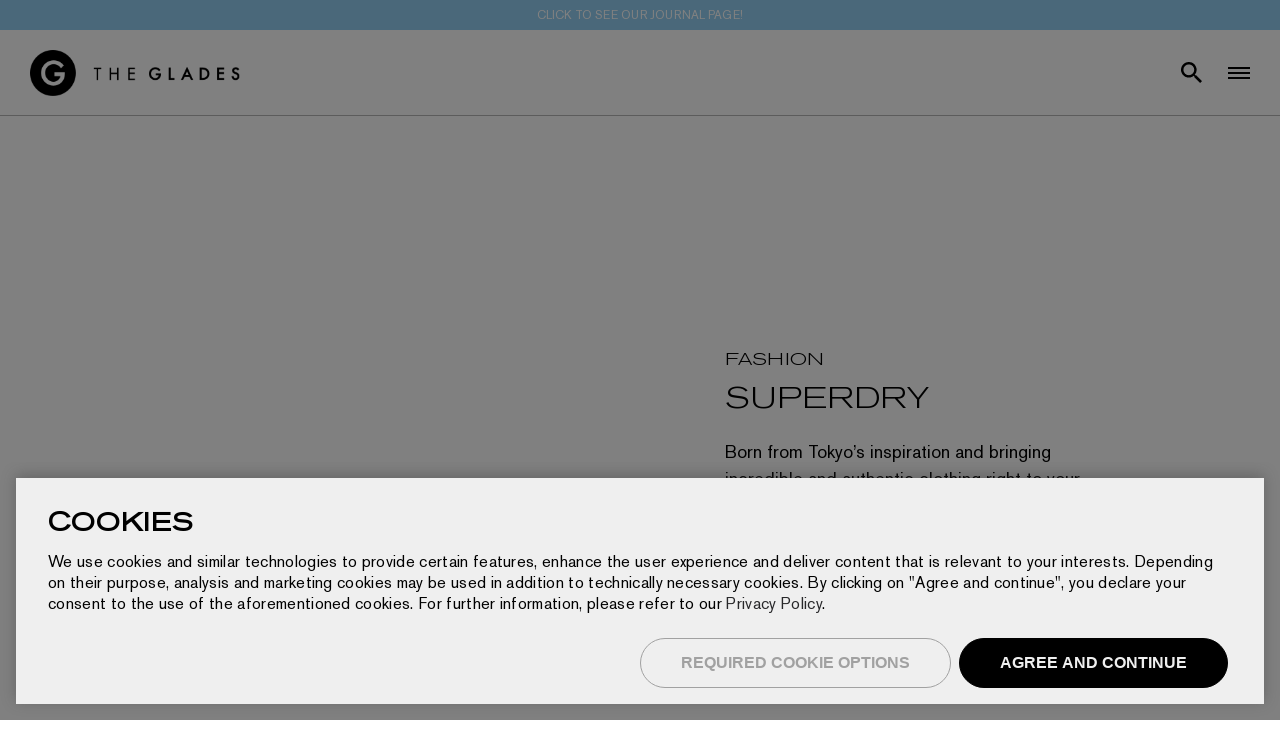

--- FILE ---
content_type: text/html; charset=utf-8
request_url: https://www.theglades.co.uk/stores/superdry
body_size: 22499
content:
<!DOCTYPE html><html lang="en-gb"><head><meta charSet="utf-8"/><meta name="viewport" content="width=device-width"/><meta name="description" content="Fashion. Food. Fun. Whatever you fancy, find it at The Glades. Discover the latest trends and happenings in the heart of Bromley - High Street, Bromley, BR1 1DN"/><meta property="og:description" content="Fashion. Food. Fun. Whatever you fancy, find it at The Glades. Discover the latest trends and happenings in the heart of Bromley - High Street, Bromley, BR1 1DN"/><meta property="og:image"/><meta property="og:image:alt" content="The Glades"/><meta property="og:image:width" content="800"/><meta property="og:image:height" content="420"/><title>Superdry - The Glades</title><meta name="robots" content="index,follow"/><meta name="twitter:card" content="summary_large_image"/><meta name="twitter:site" content="@TheGladesBrom"/><meta name="twitter:creator" content="@TheGladesBroms"/><meta property="og:title" content="Superdry - The Glades"/><meta property="og:url" content="https://www.theglades.co.uk/stores/superdry/"/><link rel="canonical" href="https://www.theglades.co.uk/stores/superdry/"/><link rel="preload" href="/_next/static/media/logo.111728f2.webp" as="image" fetchPriority="high"/><link rel="preload" href="https://content.theglades.co.uk/wp-content/uploads/2022/11/Superdry.jpg" as="image" fetchPriority="high"/><meta name="next-head-count" content="18"/><link rel="shortcut icon" href="/favicon/favicon.svg"/><meta name="google-site-verification" content="u03TELcQuo4-lCikMp2XJJDeZ2aEh-U-UhlR_QR3_88"/><link rel="preload" href="/_next/static/media/6d009b01864396ad-s.p.woff2" as="font" type="font/woff2" crossorigin="anonymous" data-next-font="size-adjust"/><link rel="preload" href="/_next/static/media/ee61829e9348dd06-s.p.woff2" as="font" type="font/woff2" crossorigin="anonymous" data-next-font="size-adjust"/><link rel="preload" href="/_next/static/media/dc3785c45ebb2fd2-s.p.woff2" as="font" type="font/woff2" crossorigin="anonymous" data-next-font="size-adjust"/><link rel="preload" href="/_next/static/media/6754b21c8f951421-s.p.woff2" as="font" type="font/woff2" crossorigin="anonymous" data-next-font="size-adjust"/><link rel="preload" href="/_next/static/media/2f95adf6700717eb-s.p.woff2" as="font" type="font/woff2" crossorigin="anonymous" data-next-font="size-adjust"/><link rel="preload" href="/_next/static/css/277a0062abcc803d.css" as="style"/><link rel="stylesheet" href="/_next/static/css/277a0062abcc803d.css" data-n-g=""/><link rel="preload" href="/_next/static/css/3667bc87c428bfb2.css" as="style"/><link rel="stylesheet" href="/_next/static/css/3667bc87c428bfb2.css" data-n-p=""/><link rel="preload" href="/_next/static/css/5736d2a0ad3b25fc.css" as="style"/><link rel="stylesheet" href="/_next/static/css/5736d2a0ad3b25fc.css"/><link rel="preload" href="/_next/static/css/d6c56e5d11ad360a.css" as="style"/><link rel="stylesheet" href="/_next/static/css/d6c56e5d11ad360a.css"/><link rel="preload" href="/_next/static/css/4da2472cbeddbee5.css" as="style"/><link rel="stylesheet" href="/_next/static/css/4da2472cbeddbee5.css"/><link rel="preload" href="/_next/static/css/914ef7f81c51e824.css" as="style"/><link rel="stylesheet" href="/_next/static/css/914ef7f81c51e824.css"/><noscript data-n-css=""></noscript><script defer="" nomodule="" src="/_next/static/chunks/polyfills-c67a75d1b6f99dc8.js"></script><script defer="" src="/_next/static/chunks/3072.995334fc904587fc.js"></script><script defer="" src="/_next/static/chunks/8337.ed50abf1fb58cc92.js"></script><script defer="" src="/_next/static/chunks/2814.e4f9454046d2ff7e.js"></script><script src="/_next/static/chunks/webpack-b21b7648e6bc4efa.js" defer=""></script><script src="/_next/static/chunks/framework-0ea6c3414d5b07e3.js" defer=""></script><script src="/_next/static/chunks/main-3d26c1dd96a1b243.js" defer=""></script><script src="/_next/static/chunks/pages/_app-c3d4a164cec80599.js" defer=""></script><script src="/_next/static/chunks/8793-17ff934e9ce69ce6.js" defer=""></script><script src="/_next/static/chunks/1089-fab6e67708b6f36d.js" defer=""></script><script src="/_next/static/chunks/pages/stores/%5B...slug%5D-32008be403c5af26.js" defer=""></script><script src="/_next/static/fTlOFBaK2i3oGZNCmTprF/_buildManifest.js" defer=""></script><script src="/_next/static/fTlOFBaK2i3oGZNCmTprF/_ssgManifest.js" defer=""></script><style id="__jsx-1076786198">:root{--akzidenz-regular:'__akzidenzGroteskProRegular_b00c5d', '__akzidenzGroteskProRegular_Fallback_b00c5d';--akzidenz-regular-ext:'__akzidenzGroteskProRegularExt_fa166e', '__akzidenzGroteskProRegularExt_Fallback_fa166e';--akzidenz-regular-light:'__akzidenzGroteskProRegularLight_926834', '__akzidenzGroteskProRegularLight_Fallback_926834';--akzidenz-regular-bold:'__akzidenzGroteskProRegularBold_62de21', '__akzidenzGroteskProRegularBold_Fallback_62de21';--akzidenz-regular-bold-ext:'__akzidenzGroteskProRegularBoldExt_d9db7f', '__akzidenzGroteskProRegularBoldExt_Fallback_d9db7f'}html{font-family:'__akzidenzGroteskProRegular_b00c5d', '__akzidenzGroteskProRegular_Fallback_b00c5d',sans-serif}</style></head><body><div id="__next"><div class="jsx-1076786198 "><div class="swiper ticker_component__lIphx" style="background-color:#93cff2;color:#ffffff"><div class="swiper-wrapper"><div class="swiper-slide"><a class="link_standard__EbJBY" href="https://www.theglades.co.uk/journal/">Click to see our Journal page!</a></div></div></div><header class="header_header__e4Wh8"><div></div><div class="container_container__G8UVH container_container_global__fJTBv header_header_container__KkvPL"><div class="header_header_container_logo__y2BDR"><a class="link_standard__EbJBY" href="/"><img alt="The Glades" fetchPriority="high" decoding="async" data-nimg="fill" class="image_fit_cover__8aPhy image_position_center_center__8XMXR" style="position:absolute;height:100%;width:100%;left:0;top:0;right:0;bottom:0;color:transparent;background-size:cover;background-position:50% 50%;background-repeat:no-repeat;background-image:url(&quot;data:image/svg+xml;charset=utf-8,%3Csvg xmlns=&#x27;http://www.w3.org/2000/svg&#x27; viewBox=&#x27;0 0 320 80&#x27;%3E%3Cfilter id=&#x27;b&#x27; color-interpolation-filters=&#x27;sRGB&#x27;%3E%3CfeGaussianBlur stdDeviation=&#x27;20&#x27;/%3E%3CfeColorMatrix values=&#x27;1 0 0 0 0 0 1 0 0 0 0 0 1 0 0 0 0 0 100 -1&#x27; result=&#x27;s&#x27;/%3E%3CfeFlood x=&#x27;0&#x27; y=&#x27;0&#x27; width=&#x27;100%25&#x27; height=&#x27;100%25&#x27;/%3E%3CfeComposite operator=&#x27;out&#x27; in=&#x27;s&#x27;/%3E%3CfeComposite in2=&#x27;SourceGraphic&#x27;/%3E%3CfeGaussianBlur stdDeviation=&#x27;20&#x27;/%3E%3C/filter%3E%3Cimage width=&#x27;100%25&#x27; height=&#x27;100%25&#x27; x=&#x27;0&#x27; y=&#x27;0&#x27; preserveAspectRatio=&#x27;none&#x27; style=&#x27;filter: url(%23b);&#x27; href=&#x27;[data-uri]&#x27;/%3E%3C/svg%3E&quot;)" src="/_next/static/media/logo.111728f2.webp"/></a></div><div class="header_header_container_navigation__bRzCk"><button class="header_search__T5P5P" aria-label="Search"></button><button class="header_menu__ICKqR" aria-label="Menu"><span class="header_menuIcon__yE_Mf"></span></button></div></div></header><main><section class="hero_component__d59ap"><div class="hero_component_static_5050__lH1NB"><div class="undefined hero_image__8RxhC"><img alt="" fetchPriority="high" decoding="async" data-nimg="fill" class="image_fit_cover__8aPhy" style="position:absolute;height:100%;width:100%;left:0;top:0;right:0;bottom:0;color:transparent" src="https://content.theglades.co.uk/wp-content/uploads/2022/11/Superdry.jpg"/></div><div class="hero_component_content__4oFdQ"><div class="hero_component_content_content__hYvIT"><div class="hero_tag__Jqvb1 font-regular-ext">FASHION</div><div class="hero_title__yodn0 font-light-ext">SUPERDRY</div><div class="hero_description__NpuNv"><p>Born from Tokyo’s inspiration and bringing incredible and authentic clothing right to your doorstep, who hasn’t heard of Superdry?</p>
</div><div class="hero_outro__UjsBr"><p>UPPER MALL</p>
</div><div class="hero_socials__ijVAq"><ul class="NavigationIcons_icons__0XfPp"><li><a href="tel:0208 313 1324" class="link_standard__EbJBY NavigationIcons_icons_telephone__qmkR6" target="_blank" rel="noreferrer"></a></li><li><a href="https://www.superdry.com/" class="link_standard__EbJBY NavigationIcons_icons_link__Xc0ZM" target="_blank" rel="noreferrer"></a></li><li><a href="https://www.instagram.com/superdry/" class="link_standard__EbJBY NavigationIcons_icons_instagram__JIo2l" target="_blank" rel="noreferrer"></a></li><li><a href="https://twitter.com/superdry" class="link_standard__EbJBY NavigationIcons_icons_twitter__v8Vsa" target="_blank" rel="noreferrer"></a></li><li><a href="https://www.facebook.com/Superdry" class="link_standard__EbJBY NavigationIcons_icons_facebook__Hzazd" target="_blank" rel="noreferrer"></a></li></ul></div></div></div></div></section><section class="blocktext_component___HfkF wysiwyg-content"><div class="container_container__G8UVH container_container_content_text__aqK9U"><p>Born from Tokyo’s inspiration and bringing incredible and authentic clothing right to your doorstep, who hasn’t heard of Superdry? Fusing Americana and Japanese-inspired prints with British style and character, Superdry is renowned for quality fabrics and unique detailing that will allow you to create a vintage statement that will become a future classic, right here at The Glades.</p>
</div></section><section class="blocktext_component___HfkF wysiwyg-content"><div class="container_container__G8UVH container_container_content_text__aqK9U"><p>MONDAY 09:00 – 19:00<br/>
TUESDAY 09:00 – 19:00<br/>
WEDNESDAY 09:00 – 19:00<br/>
THURSDAY 09:00 – 19:00<br/>
FRIDAY 09:00 – 19:00<br/>
SATURDAY 09:00 – 19:00<br/>
SUNDAY 11:00 – 17:00</p>
</div></section><section class="storemap_component__qIheV"><div class="container_container__G8UVH container_container_content__ZsKlu storemap_component_title__Rlzmr">Find us on the map</div><div class="storemap_component_map_container__jc5BJ"><div class="container_container__G8UVH container_container_content__ZsKlu storemap_component_map__dviGI"><img alt="" loading="lazy" decoding="async" data-nimg="fill" class="image_fit_cover__8aPhy image_position_center_center__8XMXR" style="position:absolute;height:100%;width:100%;left:0;top:0;right:0;bottom:0;color:transparent" src="https://content.theglades.co.uk/wp-content/uploads/2026/01/GLAD411_Web_Maps_January_Upper_Mall.svg"/></div></div></section></main><footer class="footer_container__sgP5G"><div class="container_container__G8UVH container_container_content__ZsKlu footer_footer__VH39x"><div class="footer_footer_cta__jCyKI"><span class="footer_footer_cta_title__BObfv">Keep in touch?</span><p class="footer_footer_cta_content__6PDdR">From exclusive extras to insider invitations, become a member and take your shopping experience to the next level.</p><button>Sign me up</button></div><div class="footer_footer_primary__jqWYG"><span class="footer_footer_primary_title__5qPC_">The Glades</span><ul class="navigation_nav__mgCiu"><li><a class="link_standard__EbJBY" href="https://www.theglades.co.uk/find-us/">Find Us</a></li><li><a class="link_standard__EbJBY" href="https://www.theglades.co.uk/opening-hours/">Opening Hours</a></li><li><a class="link_standard__EbJBY" href="https://www.theglades.co.uk/car-park/">Car Park</a></li><li><a class="link_standard__EbJBY" href="https://www.theglades.co.uk/centre-map/">Centre Map</a></li><li><a class="link_standard__EbJBY" href="https://www.theglades.co.uk/shopmobility/">Shopmobility</a></li><li><a class="link_standard__EbJBY" href="https://www.theglades.co.uk/click-collect/">Click &amp; Collect</a></li><li><a class="link_standard__EbJBY" href="https://www.theglades.co.uk/services-facilities/">Services &amp; Facilities</a></li><li><a class="link_standard__EbJBY" href="https://www.theglades.co.uk/careers/">Jobs</a></li></ul></div><div class="footer_footer_primary__jqWYG"><span class="footer_footer_primary_title__5qPC_">Info</span><ul class="navigation_nav__mgCiu"><li><a class="link_standard__EbJBY" href="https://www.theglades.co.uk/leasing/">Leasing</a></li><li><a class="link_standard__EbJBY" href="https://www.theglades.co.uk/advertising-opportunities/">Advertising Opportunities</a></li><li><a class="link_standard__EbJBY" href="https://www.theglades.co.uk/privacy-policy/">Privacy Policy</a></li><li><a class="link_standard__EbJBY" href="https://www.theglades.co.uk/charities-of-the-year/">Charities of the year </a></li><li><a class="link_standard__EbJBY" href="https://www.theglades.co.uk/code-of-conduct/">Code of conduct</a></li></ul></div><div class="footer_footer_accordions__GlaGx"><div class="NavigationAccordion_navigationAccordion__IDPGo"><div class="NavigationAccordion_navigationAccordion_title__439UZ">The Glades</div><div class="NavigationAccordion_navigationAccordion_body__R_X08"><ul class="navigation_nav__mgCiu"><li><a class="link_standard__EbJBY" href="https://www.theglades.co.uk/find-us/">Find Us</a></li><li><a class="link_standard__EbJBY" href="https://www.theglades.co.uk/opening-hours/">Opening Hours</a></li><li><a class="link_standard__EbJBY" href="https://www.theglades.co.uk/car-park/">Car Park</a></li><li><a class="link_standard__EbJBY" href="https://www.theglades.co.uk/centre-map/">Centre Map</a></li><li><a class="link_standard__EbJBY" href="https://www.theglades.co.uk/shopmobility/">Shopmobility</a></li><li><a class="link_standard__EbJBY" href="https://www.theglades.co.uk/click-collect/">Click &amp; Collect</a></li><li><a class="link_standard__EbJBY" href="https://www.theglades.co.uk/services-facilities/">Services &amp; Facilities</a></li><li><a class="link_standard__EbJBY" href="https://www.theglades.co.uk/careers/">Jobs</a></li></ul></div></div><div class="NavigationAccordion_navigationAccordion__IDPGo"><div class="NavigationAccordion_navigationAccordion_title__439UZ">Info</div><div class="NavigationAccordion_navigationAccordion_body__R_X08"><ul class="navigation_nav__mgCiu"><li><a class="link_standard__EbJBY" href="https://www.theglades.co.uk/leasing/">Leasing</a></li><li><a class="link_standard__EbJBY" href="https://www.theglades.co.uk/advertising-opportunities/">Advertising Opportunities</a></li><li><a class="link_standard__EbJBY" href="https://www.theglades.co.uk/privacy-policy/">Privacy Policy</a></li><li><a class="link_standard__EbJBY" href="https://www.theglades.co.uk/charities-of-the-year/">Charities of the year </a></li><li><a class="link_standard__EbJBY" href="https://www.theglades.co.uk/code-of-conduct/">Code of conduct</a></li></ul></div></div></div><div class="footer_footer_information__G6S8a"><a href="https://www.google.co.uk/maps/place/The+Glades,+Bromley/@51.4037333,0.0142443,17z/data=!3m2!4b1!5s0x47d8aa6eaf7000f3:0x7edf0a3af3bea0cc!4m6!3m5!1s0x47d8aa6ea4146f91:0x8de63c840de5f87!8m2!3d51.40373!4d0.016433!16s%2Fm%2F0277jr8" class="link_standard__EbJBY footer_footer_information_address__bREcY" target="_blank" rel="noreferrer">High Street <br />
Bromley<br />
BR1 1DN</a><ul class="sociallinks_icons__ZbVi3"><li><a href="tel:02083139292" class="link_standard__EbJBY sociallinks_icons_phone__IPeYS" target="_blank" rel="noreferrer" title="02083139292">phone</a></li><li><a href="mailto:bromley.information@theglades.co.uk" class="link_standard__EbJBY sociallinks_icons_email__NfJLn" target="_blank" rel="noreferrer">email</a></li><li><a href="https://www.facebook.com/TheGladesBromley/" class="link_standard__EbJBY sociallinks_icons_facebook__lwubF" target="_blank" rel="noreferrer">facebook</a></li><li><a href="https://www.instagram.com/thegladesbromley/" class="link_standard__EbJBY sociallinks_icons_instagram__DFP83" target="_blank" rel="noreferrer">instagram</a></li><li><a href="https://twitter.com/TheGladesBrom" class="link_standard__EbJBY sociallinks_icons_twitter__wO8pV" target="_blank" rel="noreferrer">twitter</a></li><li><a href="https://www.tiktok.com/@thegladesbromley" class="link_standard__EbJBY sociallinks_icons_tiktok__yxb4r" target="_blank" rel="noreferrer">tiktok</a></li><li><a href="https://www.linkedin.com/company/the-glades-shopping-centre/" class="link_standard__EbJBY sociallinks_icons_linkedin__E_9l7" target="_blank" rel="noreferrer">linkedin</a></li></ul></div></div><div class="footer_footer_rights__VwgHj"><div class="container_container__G8UVH container_container_global__fJTBv footer_footer_rights_inner__tOouE"><div>ALL RIGHTS RESERVED</div><div>© <!-- -->2026<!-- --> THE GLADES</div></div></div></footer><cookie-consent-banner headline="COOKIES" btn-label-accept-and-continue="AGREE AND CONTINUE" btn-label-select-all-and-continue="Select all and continue" btn-label-only-essential-and-continue="REQUIRED COOKIE OPTIONS" btn-label-persist-selection-and-continue="Save selection and continue" content-settings-description="You can decide which cookies are used by selecting the respective options below. Please note that your selection may impair in the functionality of the service.">We use cookies and similar technologies to provide certain features, enhance the user experience and deliver content that is relevant to your interests. Depending on their purpose, analysis and marketing cookies may be used in addition to technically necessary cookies. By clicking on &quot;Agree and continue&quot;, you declare your consent to the use of the aforementioned cookies. For further information, please refer to our<!-- --> <a class="link_standard__EbJBY" href="/privacy-policy">Privacy Policy</a>.</cookie-consent-banner><div class="jsx-1076786198 overlay false"></div></div></div><script id="__NEXT_DATA__" type="application/json">{"props":{"pageProps":{"page":{"slug":"superdry","title":{"rendered":"Superdry"},"acf":{"aspect_ratio":"portrait","alternate_image":false,"content":[{"acf_fc_layout":"header__hero","hero_type":"5050","include_social_sharing":false,"include_social_links":true,"social_links":[{"link_type":"telephone","link":"0208 313 1324"},{"link_type":"link","link":"https://www.superdry.com/"},{"link_type":"instagram","link":"https://www.instagram.com/superdry/"},{"link_type":"twitter","link":"https://twitter.com/superdry"},{"link_type":"facebook","link":"https://www.facebook.com/Superdry"}],"hero":{"medium":"image","media":{"alt_text":"","media_details":{"width":1920,"height":1920,"file":"2022/11/Superdry.jpg","filesize":"61151","sizes":{"medium":{"file":"Superdry-300x300.jpg","width":300,"height":300,"filesize":"6334","mime_type":"image/jpeg","source_url":"https://content.theglades.co.uk/wp-content/uploads/2022/11/Superdry-300x300.jpg"},"large":{"file":"Superdry-1024x1024.jpg","width":1024,"height":1024,"filesize":"18654","mime_type":"image/jpeg","source_url":"https://content.theglades.co.uk/wp-content/uploads/2022/11/Superdry-1024x1024.jpg"},"thumbnail":{"file":"Superdry-150x150.jpg","width":150,"height":150,"filesize":"4560","mime_type":"image/jpeg","source_url":"https://content.theglades.co.uk/wp-content/uploads/2022/11/Superdry-150x150.jpg"},"medium_large":{"file":"Superdry-768x768.jpg","width":768,"height":768,"filesize":"13752","mime_type":"image/jpeg","source_url":"https://content.theglades.co.uk/wp-content/uploads/2022/11/Superdry-768x768.jpg"},"1536x1536":{"file":"Superdry-1536x1536.jpg","width":1536,"height":1536,"filesize":"28309","mime_type":"image/jpeg","source_url":"https://content.theglades.co.uk/wp-content/uploads/2022/11/Superdry-1536x1536.jpg"},"169-large":{"file":"Superdry-1920x1080.jpg","width":1920,"height":1080,"filesize":"32024","mime_type":"image/jpeg","source_url":"https://content.theglades.co.uk/wp-content/uploads/2022/11/Superdry-1920x1080.jpg"},"169-medium":{"file":"Superdry-960x540.jpg","width":960,"height":540,"filesize":"15593","mime_type":"image/jpeg","source_url":"https://content.theglades.co.uk/wp-content/uploads/2022/11/Superdry-960x540.jpg"},"916-large":{"file":"Superdry-1080x1920.jpg","width":1080,"height":1920,"filesize":"31090","mime_type":"image/jpeg","source_url":"https://content.theglades.co.uk/wp-content/uploads/2022/11/Superdry-1080x1920.jpg"},"916-medium":{"file":"Superdry-540x960.jpg","width":540,"height":960,"filesize":"14971","mime_type":"image/jpeg","source_url":"https://content.theglades.co.uk/wp-content/uploads/2022/11/Superdry-540x960.jpg"},"11_large":{"file":"Superdry-1200x1200.jpg","width":1200,"height":1200,"filesize":"21675","mime_type":"image/jpeg","source_url":"https://content.theglades.co.uk/wp-content/uploads/2022/11/Superdry-1200x1200.jpg"},"11_medium":{"file":"Superdry-600x600.jpg","width":600,"height":600,"filesize":"11213","mime_type":"image/jpeg","source_url":"https://content.theglades.co.uk/wp-content/uploads/2022/11/Superdry-600x600.jpg"},"43-xlarge":{"file":"Superdry-1920x1440.jpg","width":1920,"height":1440,"filesize":"34703","mime_type":"image/jpeg","source_url":"https://content.theglades.co.uk/wp-content/uploads/2022/11/Superdry-1920x1440.jpg"},"43-large":{"file":"Superdry-1200x900.jpg","width":1200,"height":900,"filesize":"20153","mime_type":"image/jpeg","source_url":"https://content.theglades.co.uk/wp-content/uploads/2022/11/Superdry-1200x900.jpg"},"43-medium":{"file":"Superdry-600x450.jpg","width":600,"height":450,"filesize":"10456","mime_type":"image/jpeg","source_url":"https://content.theglades.co.uk/wp-content/uploads/2022/11/Superdry-600x450.jpg"},"full":{"file":"Superdry.jpg","width":1920,"height":1920,"mime_type":"image/jpeg","source_url":"https://content.theglades.co.uk/wp-content/uploads/2022/11/Superdry.jpg"}},"image_meta":{"aperture":"0","credit":"","camera":"","caption":"","created_timestamp":"0","copyright":"","focal_length":"0","iso":"0","shutter_speed":"0","title":"","orientation":"0"}},"source_url":"https://content.theglades.co.uk/wp-content/uploads/2022/11/Superdry.jpg"},"pre_title":"FASHION","title":"SUPERDRY","text":"\u003cp\u003eBorn from Tokyo’s inspiration and bringing incredible and authentic clothing right to your doorstep, who hasn’t heard of Superdry?\u003c/p\u003e\n","include_social_sharing":false,"links":false,"includes":{"outro":"\u003cp\u003eUPPER MALL\u003c/p\u003e\n","social_sharing":true}}},{"acf_fc_layout":"content","content":"\u003cp\u003eBorn from Tokyo’s inspiration and bringing incredible and authentic clothing right to your doorstep, who hasn’t heard of Superdry? Fusing Americana and Japanese-inspired prints with British style and character, Superdry is renowned for quality fabrics and unique detailing that will allow you to create a vintage statement that will become a future classic, right here at The Glades.\u003c/p\u003e\n","indent":false},{"acf_fc_layout":"content","content":"\u003cp\u003eMONDAY 09:00 \u0026#8211; 19:00\u003cbr /\u003e\nTUESDAY 09:00 \u0026#8211; 19:00\u003cbr /\u003e\nWEDNESDAY 09:00 \u0026#8211; 19:00\u003cbr /\u003e\nTHURSDAY 09:00 \u0026#8211; 19:00\u003cbr /\u003e\nFRIDAY 09:00 \u0026#8211; 19:00\u003cbr /\u003e\nSATURDAY 09:00 \u0026#8211; 19:00\u003cbr /\u003e\nSUNDAY 11:00 \u0026#8211; 17:00\u003c/p\u003e\n","indent":false},{"acf_fc_layout":"store_map","level":"upper"}],"click_and_collect":true},"yoast_head_json":{"title":"Superdry - The Glades","robots":{"index":"index","follow":"follow","max-snippet":"max-snippet:-1","max-image-preview":"max-image-preview:large","max-video-preview":"max-video-preview:-1"},"canonical":"https://www.theglades.co.uk/stores/superdry/","og_locale":"en_GB","og_type":"article","og_title":"Superdry - The Glades","og_url":"https://www.theglades.co.uk/stores/superdry/","og_site_name":"The Glades","article_modified_time":"2024-05-15T14:40:10+00:00","twitter_card":"summary_large_image","schema":{"@context":"https://schema.org","@graph":[{"@type":"WebPage","@id":"https://www.theglades.co.uk/stores/superdry/","url":"https://www.theglades.co.uk/stores/superdry/","name":"Superdry - The Glades","isPartOf":{"@id":"https://www.theglades.co.uk/#website"},"datePublished":"2022-11-02T14:14:44+00:00","dateModified":"2024-05-15T14:40:10+00:00","breadcrumb":{"@id":"https://www.theglades.co.uk/stores/superdry/#breadcrumb"},"inLanguage":"en-GB","potentialAction":[{"@type":"ReadAction","target":["https://www.theglades.co.uk/stores/superdry/"]}]},{"@type":"BreadcrumbList","@id":"https://www.theglades.co.uk/stores/superdry/#breadcrumb","itemListElement":[{"@type":"ListItem","position":1,"name":"Home","item":"https://www.theglades.co.uk/"},{"@type":"ListItem","position":2,"name":"Stores","item":"https://www.theglades.co.uk/stores/"},{"@type":"ListItem","position":3,"name":"Superdry"}]},{"@type":"WebSite","@id":"https://www.theglades.co.uk/#website","url":"https://www.theglades.co.uk/","name":"The Glades","description":"","potentialAction":[{"@type":"SearchAction","target":{"@type":"EntryPoint","urlTemplate":"https://www.theglades.co.uk/?s={search_term_string}"},"query-input":"required name=search_term_string"}],"inLanguage":"en-GB"}]}}}},"global":{"ticker":{"colours":{"background":"#93cff2","text":"#ffffff"},"messages":[{"name":"Journal page","message":"Click to see our Journal page!","link_type":"internal","link_internal":"https://www.theglades.co.uk/journal/","link_external":"https://theglades.flex-e-card.com/"}]},"header":{"navigation":{"primary":[{"label":"Stores","link":"https://www.theglades.co.uk/stores/"},{"label":"Dine","link":"https://www.theglades.co.uk/dine/"},{"label":"Services \u0026 Facilities","link":"https://www.theglades.co.uk/services-facilities/"},{"label":"Events","link":"https://www.theglades.co.uk/events/"},{"label":"Glades Journal","link":"https://www.theglades.co.uk/journal/"},{"label":"Our Charities Of The Year","link":"https://www.theglades.co.uk/charities-of-the-year/"},{"label":"Find Us","link":"https://www.theglades.co.uk/find-us/"}],"secondary":[{"image":{"ID":10025,"id":10025,"title":"GLAD386_light_switch_on_970_X_730_web","filename":"GLAD386_light_switch_on_970_X_730_web-1.jpg","filesize":417721,"url":"https://content.theglades.co.uk/wp-content/uploads/2025/11/GLAD386_light_switch_on_970_X_730_web-1.jpg","link":"https://www.theglades.co.uk/events/the-glades-kicks-off-bromleys-christmas-celebrations/glad386_light_switch_on_970_x_730_web-2/","alt":"","author":"3","description":"","caption":"","name":"glad386_light_switch_on_970_x_730_web-2","status":"inherit","uploaded_to":10024,"date":"2025-11-03 14:52:14","modified":"2025-11-03 14:52:14","menu_order":0,"mime_type":"image/jpeg","type":"image","subtype":"jpeg","icon":"https://content.theglades.co.uk/wp-includes/images/media/default.png","width":974,"height":1294,"sizes":{"thumbnail":"https://content.theglades.co.uk/wp-content/uploads/2025/11/GLAD386_light_switch_on_970_X_730_web-1-150x150.jpg","thumbnail-width":150,"thumbnail-height":150,"medium":"https://content.theglades.co.uk/wp-content/uploads/2025/11/GLAD386_light_switch_on_970_X_730_web-1-226x300.jpg","medium-width":226,"medium-height":300,"medium_large":"https://content.theglades.co.uk/wp-content/uploads/2025/11/GLAD386_light_switch_on_970_X_730_web-1-768x1020.jpg","medium_large-width":768,"medium_large-height":1020,"large":"https://content.theglades.co.uk/wp-content/uploads/2025/11/GLAD386_light_switch_on_970_X_730_web-1-771x1024.jpg","large-width":771,"large-height":1024,"1536x1536":"https://content.theglades.co.uk/wp-content/uploads/2025/11/GLAD386_light_switch_on_970_X_730_web-1.jpg","1536x1536-width":974,"1536x1536-height":1294,"2048x2048":"https://content.theglades.co.uk/wp-content/uploads/2025/11/GLAD386_light_switch_on_970_X_730_web-1.jpg","2048x2048-width":974,"2048x2048-height":1294,"169-large":"https://content.theglades.co.uk/wp-content/uploads/2025/11/GLAD386_light_switch_on_970_X_730_web-1-974x1080.jpg","169-large-width":974,"169-large-height":1080,"169-medium":"https://content.theglades.co.uk/wp-content/uploads/2025/11/GLAD386_light_switch_on_970_X_730_web-1-960x540.jpg","169-medium-width":960,"169-medium-height":540,"916-large":"https://content.theglades.co.uk/wp-content/uploads/2025/11/GLAD386_light_switch_on_970_X_730_web-1.jpg","916-large-width":974,"916-large-height":1294,"916-medium":"https://content.theglades.co.uk/wp-content/uploads/2025/11/GLAD386_light_switch_on_970_X_730_web-1-540x960.jpg","916-medium-width":540,"916-medium-height":960,"11_large":"https://content.theglades.co.uk/wp-content/uploads/2025/11/GLAD386_light_switch_on_970_X_730_web-1-974x1200.jpg","11_large-width":974,"11_large-height":1200,"11_medium":"https://content.theglades.co.uk/wp-content/uploads/2025/11/GLAD386_light_switch_on_970_X_730_web-1-600x600.jpg","11_medium-width":600,"11_medium-height":600,"43-xlarge":"https://content.theglades.co.uk/wp-content/uploads/2025/11/GLAD386_light_switch_on_970_X_730_web-1.jpg","43-xlarge-width":974,"43-xlarge-height":1294,"43-large":"https://content.theglades.co.uk/wp-content/uploads/2025/11/GLAD386_light_switch_on_970_X_730_web-1-974x900.jpg","43-large-width":974,"43-large-height":900,"43-medium":"https://content.theglades.co.uk/wp-content/uploads/2025/11/GLAD386_light_switch_on_970_X_730_web-1-600x450.jpg","43-medium-width":600,"43-medium-height":450}},"label":"The Glades kicks off Bromley’s Christmas celebrations!","link":"https://www.theglades.co.uk/events/the-glades-kicks-off-bromleys-christmas-celebrations/"},{"image":{"ID":10051,"id":10051,"title":"02_GLAD393_Sweaty_Betty_970_x_730_web","filename":"02_GLAD393_Sweaty_Betty_970_x_730_web.jpg","filesize":647816,"url":"https://content.theglades.co.uk/wp-content/uploads/2025/11/02_GLAD393_Sweaty_Betty_970_x_730_web.jpg","link":"https://www.theglades.co.uk/home/02_glad393_sweaty_betty_970_x_730_web-2/","alt":"","author":"3","description":"","caption":"","name":"02_glad393_sweaty_betty_970_x_730_web-2","status":"inherit","uploaded_to":54,"date":"2025-11-06 09:41:54","modified":"2025-11-06 09:41:54","menu_order":0,"mime_type":"image/jpeg","type":"image","subtype":"jpeg","icon":"https://content.theglades.co.uk/wp-includes/images/media/default.png","width":973,"height":1293,"sizes":{"thumbnail":"https://content.theglades.co.uk/wp-content/uploads/2025/11/02_GLAD393_Sweaty_Betty_970_x_730_web-150x150.jpg","thumbnail-width":150,"thumbnail-height":150,"medium":"https://content.theglades.co.uk/wp-content/uploads/2025/11/02_GLAD393_Sweaty_Betty_970_x_730_web-226x300.jpg","medium-width":226,"medium-height":300,"medium_large":"https://content.theglades.co.uk/wp-content/uploads/2025/11/02_GLAD393_Sweaty_Betty_970_x_730_web-768x1021.jpg","medium_large-width":768,"medium_large-height":1021,"large":"https://content.theglades.co.uk/wp-content/uploads/2025/11/02_GLAD393_Sweaty_Betty_970_x_730_web-771x1024.jpg","large-width":771,"large-height":1024,"1536x1536":"https://content.theglades.co.uk/wp-content/uploads/2025/11/02_GLAD393_Sweaty_Betty_970_x_730_web.jpg","1536x1536-width":973,"1536x1536-height":1293,"2048x2048":"https://content.theglades.co.uk/wp-content/uploads/2025/11/02_GLAD393_Sweaty_Betty_970_x_730_web.jpg","2048x2048-width":973,"2048x2048-height":1293,"169-large":"https://content.theglades.co.uk/wp-content/uploads/2025/11/02_GLAD393_Sweaty_Betty_970_x_730_web-973x1080.jpg","169-large-width":973,"169-large-height":1080,"169-medium":"https://content.theglades.co.uk/wp-content/uploads/2025/11/02_GLAD393_Sweaty_Betty_970_x_730_web-960x540.jpg","169-medium-width":960,"169-medium-height":540,"916-large":"https://content.theglades.co.uk/wp-content/uploads/2025/11/02_GLAD393_Sweaty_Betty_970_x_730_web.jpg","916-large-width":973,"916-large-height":1293,"916-medium":"https://content.theglades.co.uk/wp-content/uploads/2025/11/02_GLAD393_Sweaty_Betty_970_x_730_web-540x960.jpg","916-medium-width":540,"916-medium-height":960,"11_large":"https://content.theglades.co.uk/wp-content/uploads/2025/11/02_GLAD393_Sweaty_Betty_970_x_730_web-973x1200.jpg","11_large-width":973,"11_large-height":1200,"11_medium":"https://content.theglades.co.uk/wp-content/uploads/2025/11/02_GLAD393_Sweaty_Betty_970_x_730_web-600x600.jpg","11_medium-width":600,"11_medium-height":600,"43-xlarge":"https://content.theglades.co.uk/wp-content/uploads/2025/11/02_GLAD393_Sweaty_Betty_970_x_730_web.jpg","43-xlarge-width":973,"43-xlarge-height":1293,"43-large":"https://content.theglades.co.uk/wp-content/uploads/2025/11/02_GLAD393_Sweaty_Betty_970_x_730_web-973x900.jpg","43-large-width":973,"43-large-height":900,"43-medium":"https://content.theglades.co.uk/wp-content/uploads/2025/11/02_GLAD393_Sweaty_Betty_970_x_730_web-600x450.jpg","43-medium-width":600,"43-medium-height":450}},"label":"Sweaty Betty - OPEN NOW!","link":"https://www.theglades.co.uk/stores/sweaty-betty/"},{"image":{"ID":8357,"id":8357,"title":"final edit_-Recovered1","filename":"final-edit_-Recovered1-e1738595395693.png","filesize":2665474,"url":"https://content.theglades.co.uk/wp-content/uploads/2025/02/final-edit_-Recovered1-e1738595395693.png","link":"https://www.theglades.co.uk/journals/enhancing-the-shopping-experience-sensory-borrow-backpacks-at-the-glades/final-edit_-recovered1/","alt":"","author":"3","description":"","caption":"","name":"final-edit_-recovered1","status":"inherit","uploaded_to":8344,"date":"2025-02-03 15:04:55","modified":"2025-02-03 15:04:55","menu_order":0,"mime_type":"image/png","type":"image","subtype":"png","icon":"https://content.theglades.co.uk/wp-includes/images/media/default.png","width":1119,"height":1713,"sizes":{"thumbnail":"https://content.theglades.co.uk/wp-content/uploads/2025/02/final-edit_-Recovered1-e1738595395693-150x150.png","thumbnail-width":150,"thumbnail-height":150,"medium":"https://content.theglades.co.uk/wp-content/uploads/2025/02/final-edit_-Recovered1-e1738595395693-196x300.png","medium-width":196,"medium-height":300,"medium_large":"https://content.theglades.co.uk/wp-content/uploads/2025/02/final-edit_-Recovered1-e1738595395693-768x1176.png","medium_large-width":768,"medium_large-height":1176,"large":"https://content.theglades.co.uk/wp-content/uploads/2025/02/final-edit_-Recovered1-e1738595395693-669x1024.png","large-width":669,"large-height":1024,"1536x1536":"https://content.theglades.co.uk/wp-content/uploads/2025/02/final-edit_-Recovered1-e1738595395693-1003x1536.png","1536x1536-width":1003,"1536x1536-height":1536,"2048x2048":"https://content.theglades.co.uk/wp-content/uploads/2025/02/final-edit_-Recovered1-e1738595395693.png","2048x2048-width":1119,"2048x2048-height":1713,"169-large":"https://content.theglades.co.uk/wp-content/uploads/2025/02/final-edit_-Recovered1-e1738595395693-1119x1080.png","169-large-width":1119,"169-large-height":1080,"169-medium":"https://content.theglades.co.uk/wp-content/uploads/2025/02/final-edit_-Recovered1-e1738595395693-960x540.png","169-medium-width":960,"169-medium-height":540,"916-large":"https://content.theglades.co.uk/wp-content/uploads/2025/02/final-edit_-Recovered1-e1738595395693-1080x1713.png","916-large-width":1080,"916-large-height":1713,"916-medium":"https://content.theglades.co.uk/wp-content/uploads/2025/02/final-edit_-Recovered1-e1738595395693-540x960.png","916-medium-width":540,"916-medium-height":960,"11_large":"https://content.theglades.co.uk/wp-content/uploads/2025/02/final-edit_-Recovered1-e1738595395693-1119x1200.png","11_large-width":1119,"11_large-height":1200,"11_medium":"https://content.theglades.co.uk/wp-content/uploads/2025/02/final-edit_-Recovered1-e1738595395693-600x600.png","11_medium-width":600,"11_medium-height":600,"43-xlarge":"https://content.theglades.co.uk/wp-content/uploads/2025/02/final-edit_-Recovered1-e1738595395693-1119x1440.png","43-xlarge-width":1119,"43-xlarge-height":1440,"43-large":"https://content.theglades.co.uk/wp-content/uploads/2025/02/final-edit_-Recovered1-e1738595395693-1119x900.png","43-large-width":1119,"43-large-height":900,"43-medium":"https://content.theglades.co.uk/wp-content/uploads/2025/02/final-edit_-Recovered1-e1738595395693-600x450.png","43-medium-width":600,"43-medium-height":450}},"label":"Enhancing the Shopping Experience: Sensory Borrow Backpacks at The Glades","link":"https://www.theglades.co.uk/journals/enhancing-the-shopping-experience-sensory-borrow-backpacks-at-the-glades/"}],"tertiary":[{"icon":"splash","label":"Car Park","link":"/car-park/"},{"icon":"clock","label":"Opening Hours","link":"/opening-hours"},{"icon":"map","label":"Centre Map","link":"/centre-map"}]}},"footer":{"address":"High Street \u003cbr /\u003e\r\nBromley\u003cbr /\u003e\r\nBR1 1DN","address_link":"https://www.google.co.uk/maps/place/The+Glades,+Bromley/@51.4037333,0.0142443,17z/data=!3m2!4b1!5s0x47d8aa6eaf7000f3:0x7edf0a3af3bea0cc!4m6!3m5!1s0x47d8aa6ea4146f91:0x8de63c840de5f87!8m2!3d51.40373!4d0.016433!16s%2Fm%2F0277jr8","social_links":[{"type":"phone","link":"tel:02083139292"},{"type":"email","link":"mailto:bromley.information@theglades.co.uk"},{"type":"facebook","link":"https://www.facebook.com/TheGladesBromley/"},{"type":"instagram","link":"https://www.instagram.com/thegladesbromley/"},{"type":"twitter","link":"https://twitter.com/TheGladesBrom"},{"type":"tiktok","link":"https://www.tiktok.com/@thegladesbromley"},{"type":"linkedin","link":"https://www.linkedin.com/company/the-glades-shopping-centre/"}],"navigation":[{"title":"The Glades","links":[{"label":"Find Us","link":"https://www.theglades.co.uk/find-us/"},{"label":"Opening Hours","link":"https://www.theglades.co.uk/opening-hours/"},{"label":"Car Park","link":"https://www.theglades.co.uk/car-park/"},{"label":"Centre Map","link":"https://www.theglades.co.uk/centre-map/"},{"label":"Shopmobility","link":"https://www.theglades.co.uk/shopmobility/"},{"label":"Click \u0026 Collect","link":"https://www.theglades.co.uk/click-collect/"},{"label":"Services \u0026 Facilities","link":"https://www.theglades.co.uk/services-facilities/"},{"label":"Jobs","link":"https://www.theglades.co.uk/careers/"}]},{"title":"Info","links":[{"label":"Leasing","link":"https://www.theglades.co.uk/leasing/"},{"label":"Advertising Opportunities","link":"https://www.theglades.co.uk/advertising-opportunities/"},{"label":"Privacy Policy","link":"https://www.theglades.co.uk/privacy-policy/"},{"label":"Charities of the year ","link":"https://www.theglades.co.uk/charities-of-the-year/"},{"label":"Code of conduct","link":"https://www.theglades.co.uk/code-of-conduct/"}]}],"newsletter":{"title":"Keep in touch?","text":"From exclusive extras to insider invitations, become a member and take your shopping experience to the next level.","button":{"label":"Sign me up"}}},"content":{"centre_map":{"lower_level":{"ID":10550,"id":10550,"title":"GLAD411_Web_Maps_January_Lower_Mall","filename":"GLAD411_Web_Maps_January_Lower_Mall.svg","filesize":238092,"url":"https://content.theglades.co.uk/wp-content/uploads/2026/01/GLAD411_Web_Maps_January_Lower_Mall.svg","link":"https://www.theglades.co.uk/glad411_web_maps_january_lower_mall/","alt":"","author":"3","description":"","caption":"","name":"glad411_web_maps_january_lower_mall","status":"inherit","uploaded_to":0,"date":"2026-01-15 15:58:16","modified":"2026-01-15 15:58:16","menu_order":0,"mime_type":"image/svg+xml","type":"image","subtype":"svg+xml","icon":"https://content.theglades.co.uk/wp-includes/images/media/default.png","width":1920,"height":1080,"sizes":{"thumbnail":"https://content.theglades.co.uk/wp-content/uploads/2026/01/GLAD411_Web_Maps_January_Lower_Mall.svg","thumbnail-width":1920,"thumbnail-height":1080,"medium":"https://content.theglades.co.uk/wp-content/uploads/2026/01/GLAD411_Web_Maps_January_Lower_Mall.svg","medium-width":1920,"medium-height":1080,"medium_large":"https://content.theglades.co.uk/wp-content/uploads/2026/01/GLAD411_Web_Maps_January_Lower_Mall.svg","medium_large-width":1920,"medium_large-height":1080,"large":"https://content.theglades.co.uk/wp-content/uploads/2026/01/GLAD411_Web_Maps_January_Lower_Mall.svg","large-width":1920,"large-height":1080,"1536x1536":"https://content.theglades.co.uk/wp-content/uploads/2026/01/GLAD411_Web_Maps_January_Lower_Mall.svg","1536x1536-width":1920,"1536x1536-height":1080,"2048x2048":"https://content.theglades.co.uk/wp-content/uploads/2026/01/GLAD411_Web_Maps_January_Lower_Mall.svg","2048x2048-width":1920,"2048x2048-height":1080,"169-large":"https://content.theglades.co.uk/wp-content/uploads/2026/01/GLAD411_Web_Maps_January_Lower_Mall.svg","169-large-width":1920,"169-large-height":1080,"169-medium":"https://content.theglades.co.uk/wp-content/uploads/2026/01/GLAD411_Web_Maps_January_Lower_Mall.svg","169-medium-width":1920,"169-medium-height":1080,"916-large":"https://content.theglades.co.uk/wp-content/uploads/2026/01/GLAD411_Web_Maps_January_Lower_Mall.svg","916-large-width":1920,"916-large-height":1080,"916-medium":"https://content.theglades.co.uk/wp-content/uploads/2026/01/GLAD411_Web_Maps_January_Lower_Mall.svg","916-medium-width":1920,"916-medium-height":1080,"11_large":"https://content.theglades.co.uk/wp-content/uploads/2026/01/GLAD411_Web_Maps_January_Lower_Mall.svg","11_large-width":1920,"11_large-height":1080,"11_medium":"https://content.theglades.co.uk/wp-content/uploads/2026/01/GLAD411_Web_Maps_January_Lower_Mall.svg","11_medium-width":1920,"11_medium-height":1080,"43-xlarge":"https://content.theglades.co.uk/wp-content/uploads/2026/01/GLAD411_Web_Maps_January_Lower_Mall.svg","43-xlarge-width":1920,"43-xlarge-height":1080,"43-large":"https://content.theglades.co.uk/wp-content/uploads/2026/01/GLAD411_Web_Maps_January_Lower_Mall.svg","43-large-width":1920,"43-large-height":1080,"43-medium":"https://content.theglades.co.uk/wp-content/uploads/2026/01/GLAD411_Web_Maps_January_Lower_Mall.svg","43-medium-width":1920,"43-medium-height":1080}},"upper_level":{"ID":10551,"id":10551,"title":"GLAD411_Web_Maps_January_Upper_Mall","filename":"GLAD411_Web_Maps_January_Upper_Mall.svg","filesize":263333,"url":"https://content.theglades.co.uk/wp-content/uploads/2026/01/GLAD411_Web_Maps_January_Upper_Mall.svg","link":"https://www.theglades.co.uk/glad411_web_maps_january_upper_mall/","alt":"","author":"3","description":"","caption":"","name":"glad411_web_maps_january_upper_mall","status":"inherit","uploaded_to":0,"date":"2026-01-15 15:58:17","modified":"2026-01-15 15:58:17","menu_order":0,"mime_type":"image/svg+xml","type":"image","subtype":"svg+xml","icon":"https://content.theglades.co.uk/wp-includes/images/media/default.png","width":1920,"height":1080,"sizes":{"thumbnail":"https://content.theglades.co.uk/wp-content/uploads/2026/01/GLAD411_Web_Maps_January_Upper_Mall.svg","thumbnail-width":1920,"thumbnail-height":1080,"medium":"https://content.theglades.co.uk/wp-content/uploads/2026/01/GLAD411_Web_Maps_January_Upper_Mall.svg","medium-width":1920,"medium-height":1080,"medium_large":"https://content.theglades.co.uk/wp-content/uploads/2026/01/GLAD411_Web_Maps_January_Upper_Mall.svg","medium_large-width":1920,"medium_large-height":1080,"large":"https://content.theglades.co.uk/wp-content/uploads/2026/01/GLAD411_Web_Maps_January_Upper_Mall.svg","large-width":1920,"large-height":1080,"1536x1536":"https://content.theglades.co.uk/wp-content/uploads/2026/01/GLAD411_Web_Maps_January_Upper_Mall.svg","1536x1536-width":1920,"1536x1536-height":1080,"2048x2048":"https://content.theglades.co.uk/wp-content/uploads/2026/01/GLAD411_Web_Maps_January_Upper_Mall.svg","2048x2048-width":1920,"2048x2048-height":1080,"169-large":"https://content.theglades.co.uk/wp-content/uploads/2026/01/GLAD411_Web_Maps_January_Upper_Mall.svg","169-large-width":1920,"169-large-height":1080,"169-medium":"https://content.theglades.co.uk/wp-content/uploads/2026/01/GLAD411_Web_Maps_January_Upper_Mall.svg","169-medium-width":1920,"169-medium-height":1080,"916-large":"https://content.theglades.co.uk/wp-content/uploads/2026/01/GLAD411_Web_Maps_January_Upper_Mall.svg","916-large-width":1920,"916-large-height":1080,"916-medium":"https://content.theglades.co.uk/wp-content/uploads/2026/01/GLAD411_Web_Maps_January_Upper_Mall.svg","916-medium-width":1920,"916-medium-height":1080,"11_large":"https://content.theglades.co.uk/wp-content/uploads/2026/01/GLAD411_Web_Maps_January_Upper_Mall.svg","11_large-width":1920,"11_large-height":1080,"11_medium":"https://content.theglades.co.uk/wp-content/uploads/2026/01/GLAD411_Web_Maps_January_Upper_Mall.svg","11_medium-width":1920,"11_medium-height":1080,"43-xlarge":"https://content.theglades.co.uk/wp-content/uploads/2026/01/GLAD411_Web_Maps_January_Upper_Mall.svg","43-xlarge-width":1920,"43-xlarge-height":1080,"43-large":"https://content.theglades.co.uk/wp-content/uploads/2026/01/GLAD411_Web_Maps_January_Upper_Mall.svg","43-large-width":1920,"43-large-height":1080,"43-medium":"https://content.theglades.co.uk/wp-content/uploads/2026/01/GLAD411_Web_Maps_January_Upper_Mall.svg","43-medium-width":1920,"43-medium-height":1080}},"file":"https://content.theglades.co.uk/wp-content/uploads/2026/01/CENTRE-MAP-PDF-14.pdf"},"instagram":[]},"seo":{"default":{"og":{}}}},"search":[{"id":1562,"slug":"/advertising-opportunities","type":"pages","title":"Advertising opportunities"},{"id":397,"slug":"/biodiversity","type":"pages","title":"Biodiversity"},{"id":6931,"slug":"/car-park","type":"pages","title":"Car Park"},{"id":249,"slug":"/careers","type":"pages","title":"Careers"},{"id":3740,"slug":"/carousel-test","type":"pages","title":"Carousel test"},{"id":304,"slug":"/centre-map","type":"pages","title":"Centre Map"},{"id":587,"slug":"/charities-of-the-year","type":"pages","title":"Charities of the year"},{"id":1967,"slug":"/click-collect","type":"pages","title":"Click \u0026 Collect"},{"id":1544,"slug":"/code-of-conduct","type":"pages","title":"Code of conduct"},{"id":454,"slug":"/dine","type":"pages","title":"Dine"},{"id":459,"slug":"/events","type":"pages","title":"Events"},{"id":727,"slug":"/find-us","type":"pages","title":"Find us"},{"id":9668,"slug":"/hero-examples","type":"pages","title":"Hero Examples"},{"id":54,"slug":"/home","type":"pages","title":"Home"},{"id":2876,"slug":"/image-test","type":"pages","title":"Image Test"},{"id":264,"slug":"/journal","type":"pages","title":"Journal"},{"id":1556,"slug":"/leasing","type":"pages","title":"Leasing"},{"id":2564,"slug":"/opening-hours","type":"pages","title":"Opening Hours"},{"id":764,"slug":"/playground","type":"pages","title":"PLAYGROUND"},{"id":608,"slug":"/podcasts","type":"pages","title":"Podcasts"},{"id":1538,"slug":"/privacy-policy","type":"pages","title":"Privacy policy"},{"id":1764,"slug":"/services-facilities","type":"pages","title":"Services and facilities"},{"id":1543,"slug":"/shopmobility","type":"pages","title":"Shopmobility"},{"id":259,"slug":"/stores","type":"pages","title":"Stores"},{"id":3686,"slug":"/test-home","type":"pages","title":"Test Home"},{"id":3437,"slug":"/video-test","type":"pages","title":"video test"},{"id":4055,"slug":"/bromley-life/5-minutes-with-our-guest-service-advisor-mia-olone-ahead-of-her-10k-charity-run","type":"posts","title":"5 MINUTES WITH OUR GUEST SERVICE ADVISOR, MIA O’LONE, AHEAD OF HER 10K CHARITY RUN"},{"id":2787,"slug":"/bromley-life/5-minutes-with-our-tiktok-choreographer-katie-noad","type":"posts","title":"5 minutes with our TikTok choreographer, Katie Noad"},{"id":1815,"slug":"/bromley-life/an-interview-with-anton-du-beke","type":"posts","title":"An Interview With Anton Du Beke"},{"id":2475,"slug":"/bromley-life/an-interview-with-charlotte-ryan","type":"posts","title":"An Interview with Charlotte Ryan, Culture \u0026 Events Officer at Bromley Council"},{"id":2794,"slug":"/bromley-life/an-interview-with-comedian-panto-star-lloyd-hollett","type":"posts","title":"An Interview With Comedian \u0026 Panto Star, Lloyd Hollett"},{"id":5894,"slug":"/bromley-life/an-interview-with-john-kimmons-baron-hardup","type":"posts","title":"An interview with John Kimmons: Baron Hardup"},{"id":2667,"slug":"/bromley-life/an-interview-with-panto-princess-rhiane-drummond","type":"posts","title":"An interview with Panto Princess, Rhiane Drummond"},{"id":5880,"slug":"/bromley-life/an-interview-with-steven-dalziel-buttons","type":"posts","title":"An interview with Steven Dalziel: Buttons"},{"id":1398,"slug":"/bromley-life/bromleys-most-haunted","type":"posts","title":"Bromley’s Most Haunted"},{"id":1352,"slug":"/bromley-life/bromleys-top-running-routes","type":"posts","title":"BROMLEY’S TOP RUNNING ROUTES"},{"id":5531,"slug":"/bromley-life/customer-experience-survey","type":"posts","title":"Customer Experience Survey"},{"id":4787,"slug":"/bromley-life/discover-the-bromley-art-society-exhibition-here-at-the-glades","type":"posts","title":"Discover The Bromley Art Society Exhibition Here at The Glades!"},{"id":6615,"slug":"/bromley-life/get-to-know-the-creator-of-pasta-remoli-simone-remoli","type":"posts","title":"Get to know the creator of Pasta Remoli, Simone Remoli"},{"id":9470,"slug":"/bromley-life/important-notice-under-16s-accompaniment-requirement-on-18th-23rd-july-2025-only","type":"posts","title":"Important Notice: Under 16s Accompaniment Requirement on 18th \u0026 23rd July 2025 Only"},{"id":5693,"slug":"/bromley-life/interview-with-the-fairy-godmother-brenda-edwards","type":"posts","title":"Interview with The Fairy Godmother: Brenda Edwards"},{"id":8329,"slug":"/bromley-life/prioritising-well-being-great-mental-health-day-the-glades-sanctuary-room","type":"posts","title":"Prioritising Well-being: Great Mental Health Day \u0026 The Glades’ Sanctuary Room"},{"id":6474,"slug":"/bromley-life/sensory-borrow-bag-tcs","type":"posts","title":"Sensory Borrow Bag T\u0026C’s"},{"id":9408,"slug":"/bromley-life/the-glades-bromley-summer-competition-terms-conditions","type":"posts","title":"The Glades Bromley Summer Competition – Terms \u0026 Conditions"},{"id":1375,"slug":"/bromley-life/the-show-must-go-on","type":"posts","title":"THE SHOW MUST GO ON"},{"id":1235,"slug":"/bromley-life/top-5-trending-exercises-where-to-do-them","type":"posts","title":"TOP 5 TRENDING EXERCISES \u0026 WHERE TO DO THEM"},{"id":3451,"slug":"/bromley-life/top-nature-spots-in-and-around-bromley","type":"posts","title":"Top nature spots in and around Bromley"},{"id":9606,"slug":"/events/back-to-school-bus-at-the-glades","type":"events","title":"Back to School Bus at The Glades!"},{"id":10247,"slug":"/events/bring-joy-this-christmas-donate-to-the-glades-giving-tree","type":"events","title":"BRING JOY THIS CHRISTMAS: DONATE TO THE GLADES GIVING TREE"},{"id":9419,"slug":"/events/bromley-jetsetters-kids-club-3-days-of-summer-fun-at-the-glades2","type":"events","title":"Bromley Jetsetters Kids Club – 3 Days of Summer Fun at The Glades!"},{"id":10132,"slug":"/events/celebrate-a-greener-christmas-at-the-glades-christmas-fair-weekend","type":"events","title":"Celebrate a Greener Christmas at The Glades’ Christmas Fair Weekend!"},{"id":8596,"slug":"/events/celebrate-bromleys-broom-day-a-spectacular-spring-event","type":"events","title":"Celebrate Bromley’s Broom Day – A Spectacular Spring Event"},{"id":9916,"slug":"/events/come-party-with-lush-at-the-glades","type":"events","title":"Come Party With LUSH at The Glades"},{"id":9613,"slug":"/events/free-school-uniform-at-the-glades","type":"events","title":"Free School Uniform at The Glades!"},{"id":10305,"slug":"/events/give-the-cheer-the-north-pole-adventure-at-the-glades","type":"events","title":"GIVE THE CHEER. THE NORTH POLE ADVENTURE AT THE GLADES"},{"id":9374,"slug":"/events/have-your-say-plans-for-the-former-debenhams-at-the-glades-2","type":"events","title":"Have Your Say: Plans for the Former Debenhams at The Glades"},{"id":6679,"slug":"/events/open-top-bus-parade-for-bromley-fc","type":"events","title":"Open top bus parade for Bromley FC"},{"id":9920,"slug":"/events/spirit-of-bromley-community-week-6-10-october-2025","type":"events","title":"Spirit of Bromley Community Week – 6–10 October 2025"},{"id":10024,"slug":"/events/the-glades-kicks-off-bromleys-christmas-celebrations","type":"events","title":"The Glades kicks off Bromley’s Christmas celebrations!"},{"id":10352,"slug":"/events/your-christmas-chior-schedule","type":"events","title":"Your Christmas Chior Schedule"},{"id":4588,"slug":"/journals/win-a-baking-workshop-with-bread-ahead","type":"journals","title":"(Competition Closed) WIN A Baking Workshop With Bread Ahead!"},{"id":1086,"slug":"/journals/tiktoktrending","type":"journals","title":"#tiktoktrending"},{"id":3853,"slug":"/journals/10-essentials-to-pack-for-this-summers-music-festivals","type":"journals","title":"10 Essentials To Pack For This Summer’s Music Festivals"},{"id":3153,"slug":"/journals/12-must-have-pieces-for-your-spring-capsule-wardrobe","type":"journals","title":"12 Must Have Pieces for Your Spring Capsule Wardrobe"},{"id":1109,"slug":"/journals/15-brilliant-books-for-kids","type":"journals","title":"15 Brilliant Books For Kids"},{"id":7845,"slug":"/journals/15-halloween-costume-ideas-for-2024-women-men-duos","type":"journals","title":"15 Halloween Costume Ideas for 2024: Women, Men \u0026 Duos!"},{"id":5193,"slug":"/journals/2023-fashion-trends-among-students","type":"journals","title":"2023 Fashion Trends Among Students"},{"id":9858,"slug":"/journals/5-autumn-25-makeup-inspo-youll-want-to-try","type":"journals","title":"5 Autumn ’25 Makeup Inspo You’ll Want to Try "},{"id":4709,"slug":"/journals/5-makeup-trends-this-summer","type":"journals","title":"5 Makeup Trends To Try This Summer!"},{"id":3892,"slug":"/journals/5-nail-trends-to-try-at-home-this-spring","type":"journals","title":"5 Nail Trends To Try At Home This Spring"},{"id":4979,"slug":"/journals/6-acts-of-self-care-to-add-to-your-routine","type":"journals","title":"6 acts of self-care to add to your routine"},{"id":3356,"slug":"/journals/a-chat-with-the-founder-of-greener-cleaner-parisa-wright","type":"journals","title":"A chat with the founder of Greener \u0026 Cleaner, Parisa Wright"},{"id":6127,"slug":"/journals/a-fresh-start-looking-after-your-body-in-the-new-year","type":"journals","title":"A Fresh Start: Looking After Your Body in the New Year"},{"id":6131,"slug":"/journals/a-great-vegetarian-deal-at-itsu","type":"journals","title":"A great vegetarian deal at itsu"},{"id":2926,"slug":"/journals/a-look-inside-our-itsu-restaurant","type":"journals","title":"A LOOK INSIDE OUR ITSU RESTAURANT"},{"id":1671,"slug":"/journals/a-look-inside-our-mint-velvet-store","type":"journals","title":"A Look Inside Our Mint Velvet Store"},{"id":4004,"slug":"/journals/a-look-inside-our-new-bread-ahead-bakery","type":"journals","title":"A Look Inside Our New Bread Ahead Bakery"},{"id":2980,"slug":"/journals/a-look-inside-our-new-nike-store","type":"journals","title":"A Look Inside Our New Nike Store"},{"id":8648,"slug":"/journals/a-look-inside-the-new-jamaica-blue-at-the-glades","type":"journals","title":"A Look Inside the New Jamaica Blue at The Glades!"},{"id":8308,"slug":"/journals/a-look-inside-oliver-bonas-stunning-new-store-at-the-glades","type":"journals","title":"A Look Inside: Oliver Bonas’ Stunning New Store at The Glades"},{"id":3366,"slug":"/journals/a-look-into-the-reusable-future-the-library-of-things","type":"journals","title":"A look into the reusable future – The Library Of Things"},{"id":6797,"slug":"/journals/a-proud-sponsor-of-bromley-fc-community-trust","type":"journals","title":"A Proud Sponsor Of Bromley FC Community Trust"},{"id":3407,"slug":"/journals/a-spring-refresh-new-homeware-arrivals","type":"journals","title":"A Spring Refresh – New Homeware Arrivals"},{"id":7307,"slug":"/journals/accessorize-opens-stylish-new-store-at-the-glades","type":"journals","title":"Accessorize Opens Stylish New Store at The Glades"},{"id":5301,"slug":"/journals/all-back-to-ours","type":"journals","title":"All Back To Ours"},{"id":5489,"slug":"/journals/all-back-to-ours-editions-5-6","type":"journals","title":"All Back To Ours – Editions 5 \u0026 6"},{"id":5592,"slug":"/journals/all-back-to-ours-editions-78","type":"journals","title":"All Back To Ours – Editions 7\u00268"},{"id":5349,"slug":"/journals/all-back-to-ours-editions-2-4","type":"journals","title":"All Back to Ours Editions 2-4"},{"id":5603,"slug":"/journals/all-back-to-ours-edition-9","type":"journals","title":"All Back To Ours: Edition 9"},{"id":9978,"slug":"/journals/a-taste-of-italy-in-bromley","type":"journals","title":"Amorino Opens at The Glades – A Taste of Italy in Bromley!"},{"id":3335,"slug":"/journals/an-autism-awareness-interview-with-sarah-goldsmith-operations-manager-at-the-glades","type":"journals","title":"An autism awareness interview with Sarah Goldsmith, Operations Manager at The Glades"},{"id":4003,"slug":"/journals/an-interview-with-bread-ahead-founder-matthew-jones","type":"journals","title":"An Interview With Bread Ahead Founder, Matthew Jones"},{"id":2801,"slug":"/journals/an-interview-with-our-centre-director-mark-haynes","type":"journals","title":"An Interview with our Centre Director, Mark Haynes"},{"id":3129,"slug":"/journals/an-interview-with-our-stylist-juliet-wyatt","type":"journals","title":"An Interview With Our Stylist, Juliet Wyatt"},{"id":3115,"slug":"/journals/an-interview-with-the-founder-of-sonnet-wind-orchestra","type":"journals","title":"An interview with the founder of The Sonnet Wind Orchestra"},{"id":10406,"slug":"/journals/aurelie-laidouni-from-bromley-fc-takes-on-sweaty-betty","type":"journals","title":"Aurelie Laidouni, from Bromley FC, Takes on Sweaty Betty"},{"id":5466,"slug":"/journals/autumn-eats-found-at-the-glades","type":"journals","title":"Autumn eats found at The Glades"},{"id":9748,"slug":"/journals/autumn-style-transitional-pieces-trending-colours","type":"journals","title":"Autumn Style: Transitional Pieces \u0026 Trending Colours"},{"id":1290,"slug":"/journals/autumnal-mental-wellness","type":"journals","title":"AUTUMNAL MENTAL WELLNESS"},{"id":5064,"slug":"/journals/back-to-school-from-kids-to-teens-to-students","type":"journals","title":"Back To School – From kids to teens to students"},{"id":7331,"slug":"/journals/back-to-school-essentials-your-ultimate-guide","type":"journals","title":"Back-to-School Essentials: Your Ultimate Guide"},{"id":4080,"slug":"/journals/beat-the-heat","type":"journals","title":"Beat The Heat"},{"id":4458,"slug":"/journals/beat-the-heat-pt-2","type":"journals","title":"Beat The Heat Pt 2"},{"id":4875,"slug":"/journals/beat-the-heat-pt3","type":"journals","title":"Beat The Heat Pt3"},{"id":5487,"slug":"/journals/beauty-trends-coming-this-aw23","type":"journals","title":"Beauty trends coming this AW23"},{"id":9487,"slug":"/journals/birthday-freebies-discounts-you-can-get-at-the-glades","type":"journals","title":"Birthday Freebies \u0026 Discounts You Can Get at The Glades"},{"id":7044,"slug":"/journals/bromley-in-bloom","type":"journals","title":"Bromley In Bloom"},{"id":7755,"slug":"/journals/calling-all-paw-patrol-lovers-character-coms-grand-store-opening-is-almost-here","type":"journals","title":"Calling All PAW Patrol Lovers! Character.com’s Grand Store Opening Is Almost Here!"},{"id":7468,"slug":"/journals/calling-all-students-latest-discounts-available-at-the-glades","type":"journals","title":"Calling all students: Latest Discounts available at The Glades!"},{"id":8359,"slug":"/journals/card-factory-opens-at-the-glades-your-one-stop-shop-for-every-occasion","type":"journals","title":"Card Factory Opens at The Glades – Your One-Stop Shop for Every Occasion!"},{"id":5794,"slug":"/journals/cashless-car-park","type":"journals","title":"Cashless Car Park"},{"id":8518,"slug":"/journals/celebrate-bromleys-culture-through-food-with-the-bromley-community-cookbook","type":"journals","title":"Celebrate Bromley’s Culture Through Food with the Bromley Community Cookbook!"},{"id":8632,"slug":"/journals/celebrate-mum-with-the-timeless-elegance-of-jo-malone","type":"journals","title":"Celebrate Mum with the Timeless Elegance of Jo Malone"},{"id":6704,"slug":"/journals/celebrating-bromley-fcs-historic-promotion-at-the-glades","type":"journals","title":"Celebrating Bromley FC’s Historic Promotion at The Glades"},{"id":7861,"slug":"/journals/character-com-now-open-at-the-glades-discover-your-favourite-characters-all-in-one-place","type":"journals","title":"Character.com Now Open at The Glades! Discover Your Favourite Characters All in One Place!"},{"id":5926,"slug":"/journals/christmas-gift-guide-for-women","type":"journals","title":"Christmas Gift Guide for Her"},{"id":9179,"slug":"/journals/city-break-your-journey-starts-in-bromley","type":"journals","title":"City Break – Your Journey Starts In Bromley"},{"id":5931,"slug":"/journals/collect-double-butterflies-at-itsu-the-glades","type":"journals","title":"Collect double butterflies at itsu The Glades"},{"id":7904,"slug":"/journals/concerto-caterings-festive-pop-up-brings-holiday-cheer-to-the-glades","type":"journals","title":"Concerto Catering’s Festive Pop-Up Brings Holiday Cheer to The Glades!"},{"id":10529,"slug":"/journals/crew-clothing-has-landed-at-the-glades","type":"journals","title":"Crew Clothing Has Landed at The Glades"},{"id":6292,"slug":"/journals/date-night-dinner-recipes-ft-ms","type":"journals","title":"DATE NIGHT DINNER RECIPES FT. M\u0026S"},{"id":6291,"slug":"/journals/date-night-ideas","type":"journals","title":"Date night Ideas"},{"id":9645,"slug":"/journals/diamonds-mined-kind","type":"journals","title":"DIAMONDS MINED KIND"},{"id":7980,"slug":"/journals/discover-pom-pom-baby-kidswear-a-new-boutique-at-the-glades","type":"journals","title":"Discover Pom Pom Baby \u0026 Kidswear: A New Boutique at The Glades"},{"id":10363,"slug":"/journals/discover-the-new-bigger-superdrug-at-the-glades","type":"journals","title":"Discover the New, Bigger Superdrug at The Glades"},{"id":7886,"slug":"/journals/downtown-retro-have-expanded","type":"journals","title":"Downtown Retro have expanded!"},{"id":9717,"slug":"/journals/dune-london-bromleys-favourite-new-season-styles","type":"journals","title":"Dune London Bromley’s Favourite New-Season Styles"},{"id":6583,"slug":"/journals/easter-treats-at-the-glades","type":"journals","title":"Easter Treats at The Glades"},{"id":5536,"slug":"/journals/easy-last-minute-halloween-costumes","type":"journals","title":"Easy Last minute Halloween costumes"},{"id":5456,"slug":"/journals/eat-healthier-this-autumn-at-itsu","type":"journals","title":"Eat health[ier] this autumn at itsu"},{"id":6459,"slug":"/journals/enhancing-the-shopping-experience-introducing-sensory-borrow-bags-for-sen-individuals-at-the-glades","type":"journals","title":"Enhancing the Shopping Experience: Introducing Sensory Borrow Bags for SEN Individuals at The Glades "},{"id":8344,"slug":"/journals/enhancing-the-shopping-experience-sensory-borrow-backpacks-at-the-glades","type":"journals","title":"Enhancing the Shopping Experience: Sensory Borrow Backpacks at The Glades"},{"id":6643,"slug":"/journals/exploring-loccitanes-almond-collection","type":"journals","title":"Exploring L’OCCITANE’s Almond Collection"},{"id":6188,"slug":"/journals/eyewear-trends-2024","type":"journals","title":"Eyewear trends 2024"},{"id":1347,"slug":"/journals/facial-oils","type":"journals","title":"Facial Oils"},{"id":4337,"slug":"/journals/family-holiday-packing-guide-essential-items-for-a-stylish-getaway","type":"journals","title":"Family Holiday Packing Guide: Essential Items for a Stylish Getaway"},{"id":7763,"slug":"/journals/the-best-of-bromley","type":"journals","title":"Fashion Goals"},{"id":5340,"slug":"/journals/fashion-week-round-up-from-the-streets","type":"journals","title":"Fashion Week Round up from the streets"},{"id":3956,"slug":"/journals/fathers-day-gift-guide","type":"journals","title":"Father’s Day Gift Guide"},{"id":6331,"slug":"/journals/the-new-arrivals","type":"journals","title":"February’s Fresh Finds"},{"id":9291,"slug":"/journals/festival-fever-your-journey-starts-in-bromley","type":"journals","title":"Festival Fever – Your Journey Starts in Bromley"},{"id":1052,"slug":"/journals/finger-on-the-pulse","type":"journals","title":"FINGER ON THE PULSE"},{"id":8955,"slug":"/journals/first-look-inside-our-newest-store-seasalt-cornwall","type":"journals","title":"First Look Inside Our Newest Store: Seasalt Cornwall"},{"id":1202,"slug":"/journals/5-date-night-dinner-recipes-from-ms","type":"journals","title":"Five Date Night Dinner Recipes From M\u0026S"},{"id":3496,"slug":"/journals/five-things-to-do-this-easter-weekend","type":"journals","title":"Five Things To Do This Easter Weekend"},{"id":4585,"slug":"/journals/frame-your-face-the-ultimate-guide-to-sunglasses-that-compliment-your-unique-style","type":"journals","title":"Frame Your Face: The Ultimate Guide to Sunglasses That Compliment Your Unique Style"},{"id":9706,"slug":"/journals/free-school-uniform-at-the-glades-was-a-great-success","type":"journals","title":"Free School Uniform at The Glades was a great success! "},{"id":5629,"slug":"/journals/fresh-finds-kids-aw23-fashion","type":"journals","title":"Fresh Finds: Kid’s AW23 Fashion"},{"id":8747,"slug":"/journals/from-grab-a-bite-to-date-night","type":"journals","title":"From Grab a Bite to Date Night"},{"id":8265,"slug":"/journals/fuel-your-brain-with-marks-spencers-new-brain-food-collection","type":"journals","title":"Fuel Your Brain with Marks \u0026 Spencer’s New ‘Brain Food’ Collection!"},{"id":9288,"slug":"/journals/future-farm-at-the-glades2","type":"journals","title":"Future Farm at The Glades"},{"id":8519,"slug":"/journals/get-creative-with-greener-cleaner-hubs-craft-workshops","type":"journals","title":"Get Creative with Greener \u0026 Cleaner Hub’s Craft Workshops!"},{"id":3419,"slug":"/journals/get-that-lush-feeling-skin","type":"journals","title":"Get that LUSH feeling skin!"},{"id":8145,"slug":"/journals/get-your-gifts-wrapped-at-the-glades-this-christmas","type":"journals","title":"Get Your Gifts Wrapped at The Glades This Christmas!"},{"id":6141,"slug":"/journals/give-yourself-a-boost-with-boost-juice","type":"journals","title":"Give yourself a boost with boost juice!"},{"id":3707,"slug":"/journals/going-to-the-chapel-wedding-guest-edition","type":"journals","title":"Going to the Chapel: Wedding Guest edition"},{"id":4710,"slug":"/journals/goldsmiths-opens-its-first-showroom-in-bromley","type":"journals","title":"GOLDSMITHS OPENS ITS FIRST SHOWROOM IN BROMLEY"},{"id":6571,"slug":"/journals/green-world-award","type":"journals","title":"Green World Award"},{"id":1148,"slug":"/journals/groovin-together","type":"journals","title":"Groovin’ Together"},{"id":1249,"slug":"/journals/healthfitness-tech","type":"journals","title":"Health \u0026 Fitness Tech"},{"id":9502,"slug":"/journals/hear-in-style-discover-nuance-glasses-at-david-clulow","type":"journals","title":"Hear in Style: Discover Nuance Glasses at David Clulow"},{"id":5736,"slug":"/journals/help-your-hair-this-winter","type":"journals","title":"Help your hair this winter"},{"id":7263,"slug":"/journals/hobbs-a-peek-inside-our-reopened-store","type":"journals","title":"Hobbs: A Peek Inside Our Reopened Store "},{"id":7273,"slug":"/journals/how-to-dress-for-taylor-swifts-eras-tour-a-fashion-guide-for-every-era","type":"journals","title":"How to Dress for Taylor Swift’s Eras Tour: A Fashion Guide for Every Era"},{"id":8309,"slug":"/journals/important-update-on-parking-charges-at-the-glades","type":"journals","title":"Important Update on Parking Charges at The Glades"},{"id":7603,"slug":"/journals/introducing-the-best-of-bromley","type":"journals","title":"Introducing: The Best of Bromley"},{"id":8180,"slug":"/journals/its-a-moda-in-pelle-christmas","type":"journals","title":"It’s a Moda In Pelle Christmas!"},{"id":9612,"slug":"/journals/kaizen-has-a-new-home-at-the-glades","type":"journals","title":"Kaizen Has a New Home at The Glades"},{"id":10396,"slug":"/journals/lab-grown-diamond-jewellery-at-goldsmiths","type":"journals","title":"Lab-Grown Diamond Jewellery at Goldsmiths"},{"id":1349,"slug":"/journals/last-minute-halloween-costumes","type":"journals","title":"Last Minute Halloween Costumes"},{"id":5977,"slug":"/journals/last-minute-stocking-fillers-for-all","type":"journals","title":"Last Minute Stocking Fillers for All"},{"id":7097,"slug":"/journals/lets-talk-vintage-5-minutes-with-the-owners-of-downtown-retro","type":"journals","title":"Let’s talk vintage: 5 Minutes with the owners of Downtown Retro"},{"id":5103,"slug":"/journals/linda-cleaver-running-with-purpose-from-glades-to-hastings","type":"journals","title":"Linda Cleaver: Running with Purpose from Glades to Hastings"},{"id":1767,"slug":"/journals/lookin-good-good-lookin-meet-the-faces-behind-our-aw-campaign","type":"journals","title":"Lookin’ Good, Good Lookin’! Meet the faces behind our AW Campaign"},{"id":6086,"slug":"/journals/looking-for-self-care-in-2024-here-are-the-tools-to-guide-you-on-your-journey","type":"journals","title":"Looking for self-care in 2024? Here are the tools to guide you on your journey."},{"id":7219,"slug":"/journals/lush-bromley-is-back-and-better-than-ever","type":"journals","title":"Lush Bromley is back and better than ever!"},{"id":7282,"slug":"/journals/lush-opens-bigger-store-at-the-glades","type":"journals","title":"LUSH Opens Bigger Store at The Glades!"},{"id":4647,"slug":"/journals/lush-x-spongebob","type":"journals","title":"Lush x SpongeBob"},{"id":6576,"slug":"/journals/meet-itsus-made-to-order-ricebox-salads","type":"journals","title":"meet itsu’s made-to-order rice’box salads "},{"id":8595,"slug":"/journals/midweek-delights-at-pasta-remoli-two-exclusive-offers","type":"journals","title":"Midweek Delights at Pasta Remoli – Two Exclusive Offers!"},{"id":9949,"slug":"/journals/miniso-arrives-at-the-glades","type":"journals","title":"MINISO Arrives at The Glades!"},{"id":6417,"slug":"/journals/mothers-day-gift-guide-2","type":"journals","title":"Mother’s Day gift guide"},{"id":3295,"slug":"/journals/mothers-day-gift-guide","type":"journals","title":"Mother’s Day Gift Guide"},{"id":8531,"slug":"/journals/mothers-day-gift-guide-thoughtful-gifts-for-every-mum","type":"journals","title":"Mother’s Day Gift Guide – Thoughtful Gifts for Every Mum"},{"id":3188,"slug":"/journals/must-read-books-as-recommended-by-our-waterstones-team","type":"journals","title":"Must Read Books as recommended by our Waterstones team"},{"id":9397,"slug":"/journals/nature-calls-answer-in-style-your-journey-starts-in-bromley","type":"journals","title":"Nature Calls: Answer in Style – Your Journey Starts In Bromley"},{"id":6636,"slug":"/journals/new-in-the-body-shop-limited-edition-dewy-bluebell","type":"journals","title":"NEW in The Body Shop: Limited Edition Dewy Bluebell"},{"id":6491,"slug":"/journals/new-in-spring-fashion-in-the-glades","type":"journals","title":"New In: Spring Fashion in The Glades"},{"id":6407,"slug":"/journals/new-menu-items-at-itsu","type":"journals","title":"New menu items at itsu"},{"id":3404,"slug":"/journals/new-opening-hours-from-1st-april","type":"journals","title":"New opening hours from 1st April"},{"id":6785,"slug":"/journals/new-sunlit-clementine-vetiver-by-molton-brown","type":"journals","title":"NEW Sunlit Clementine \u0026 Vetiver by Molton Brown"},{"id":8213,"slug":"/journals/new-year-new-skincare-explore-the-latest-launches-from-rituals","type":"journals","title":"New Year, New Skincare: Explore the Latest Launches from Rituals"},{"id":10252,"slug":"/journals/newbie-christmas-collection","type":"journals","title":"Newbie Christmas Collection"},{"id":9114,"slug":"/journals/newbie-has-arrived-at-the-glades","type":"journals","title":"Newbie Has Arrived at The Glades!"},{"id":3852,"slug":"/journals/our-favourite-spotify-playlists-to-listen-to-right-now","type":"journals","title":"Our Favourite Spotify Playlists To Listen To Right Now"},{"id":1588,"slug":"/journals/our-top-10-trainer-picks","type":"journals","title":"Our Top 10 Trainer Picks"},{"id":2714,"slug":"/journals/our-top-christmas-gifting-picks","type":"journals","title":"Our Top Christmas Gifting Picks"},{"id":5870,"slug":"/journals/our-top-gift-picks-for-the-men-in-your-life-this-christmas","type":"journals","title":"Our Top Gift Picks For The Men In Your Life This Christmas"},{"id":8515,"slug":"/journals/our-top-mac-picks-for-a-spring-glow-up","type":"journals","title":"Our Top MAC Picks for a Spring Glow-Up!"},{"id":2998,"slug":"/journals/our-top-nourishing-food-picks-at-the-glades","type":"journals","title":"Our Top Nourishing Food Picks at The Glades"},{"id":8401,"slug":"/journals/perfect-pairings-serving-spring-fashion","type":"journals","title":"Perfect Pairings – Serving Spring Fashion"},{"id":4306,"slug":"/journals/picnic-in-the-park","type":"journals","title":"Picnic in the park"},{"id":6875,"slug":"/journals/picnic-perfection-best-spots-around-the-glades","type":"journals","title":"Picnic Perfection: Best Spots Around The Glades!"},{"id":6865,"slug":"/journals/picnics-pals","type":"journals","title":"Picnics \u0026 Pals"},{"id":6464,"slug":"/journals/remoli-comes-to-bromley-a-new-culinary-haven-for-pasta-lovers","type":"journals","title":"Remoli Comes to Bromley: A New Culinary Haven for Pasta Lovers"},{"id":7941,"slug":"/journals/remoli-launches-new-pizza-romana-menu-in-bromley","type":"journals","title":"Remoli Launches New ‘Pizza Romana’ Menu in Bromley  "},{"id":1084,"slug":"/journals/run-the-track","type":"journals","title":"Run The Track"},{"id":3284,"slug":"/journals/runway-to-wardrobe","type":"journals","title":"Runway To Wardrobe"},{"id":6317,"slug":"/journals/safe-sanctuary","type":"journals","title":"Safe Sanctuary"},{"id":7278,"slug":"/journals/say-goodbye-to-payment-machines-with-our-new-scan-pay-service","type":"journals","title":"Say Goodbye to Payment Machines with our New Scan \u0026 Pay Service!"},{"id":3695,"slug":"/journals/scents-of-spring-perfumes-that-bloom-like-flowers","type":"journals","title":"Scents of Spring: Perfumes that Bloom like Flowers"},{"id":1182,"slug":"/journals/seed-bombs","type":"journals","title":"Seeds For Change"},{"id":6078,"slug":"/journals/shop-2024-golden-globes-beauty-trends-at-the-glades","type":"journals","title":"SHOP 2024 GOLDEN GLOBES BEAUTY TRENDS AT THE GLADES"},{"id":8376,"slug":"/journals/sia-beauty-bromley-top-treatments-an-exclusive-friend-offer","type":"journals","title":"Sia Beauty Bromley – Top Treatments \u0026 an Exclusive Friend Offer! 💆‍♀️✨"},{"id":9069,"slug":"/journals/sips-bites-style-delights-2","type":"journals","title":"Sips, bites \u0026 style delights"},{"id":7045,"slug":"/journals/sizzle-in-style-mens-summer-fashion-trends-for-2024","type":"journals","title":"Sizzle in Style: Men’s Summer Fashion Trends for 2024"},{"id":1072,"slug":"/journals/skincare-newcomers-to-add-to-your-autumn-regime","type":"journals","title":"Skincare Newcomers To Add To Your Winter Regime"},{"id":7586,"slug":"/journals/sostrene-grene-is-now-open-at-the-glades","type":"journals","title":"Søstrene Grene is Now Open at The Glades!"},{"id":1165,"slug":"/journals/spook-tacular-halloween-party-must-haves","type":"journals","title":"Spook-tacular Halloween Party Must-Haves"},{"id":3534,"slug":"/journals/spring-in-your-step","type":"journals","title":"Spring in your step"},{"id":6394,"slug":"/journals/spring-makeup-trends-with-mac","type":"journals","title":"Spring makeup trends with MAC"},{"id":6645,"slug":"/journals/spring-time-with-goldsmiths","type":"journals","title":"Spring time with Goldsmiths"},{"id":6689,"slug":"/journals/spring-wardrobe-essentials-with-whistles","type":"journals","title":"Spring Wardrobe essentials with Whistles"},{"id":3902,"slug":"/journals/ss23-beauty-trends-based-on-your-star-sign","type":"journals","title":"SS23 BEAUTY TRENDS BASED ON YOUR STAR SIGN"},{"id":9689,"slug":"/journals/step-inside-the-new-geox-store-at-the-glades","type":"journals","title":"Step Inside the New GEOX Store at The Glades"},{"id":4861,"slug":"/journals/step-into-style-moda-in-pelle","type":"journals","title":"Step into Style: Moda In Pelle"},{"id":4522,"slug":"/journals/summer-fruits-inspire-delicious-makeup-embrace-the-juicy-beauty","type":"journals","title":"Summer Fruits Inspire Delicious Makeup: Embrace the Juicy Beauty"},{"id":4811,"slug":"/journals/summer-hair-care-guide-6-ultimate-tips-for-all-hair-types","type":"journals","title":"Summer Hair Care Guide: 6 Ultimate Tips for All Hair Types"},{"id":6920,"slug":"/journals/at-play","type":"journals","title":"Summer Shenanigans"},{"id":4812,"slug":"/journals/summer-streetwear-rocking-cool-and-comfy-styles-in-the-heat","type":"journals","title":"Summer Streetwear: Rocking Cool and Comfy Styles in the Heat!"},{"id":9512,"slug":"/journals/sun-sand-style-your-journey-starts-in-bromley","type":"journals","title":"Sun, Sand \u0026 Style – your journey starts in bromley!"},{"id":8602,"slug":"/journals/suns-out-shades-on-top-sunglasses-picks-from-our-david-clulow-team","type":"journals","title":"Sun’s Out, Shades On: Top Sunglasses Picks from our David Clulow Team"},{"id":1384,"slug":"/journals/superfoods","type":"journals","title":"Superfoods \u0026 Why They Are Super!"},{"id":4587,"slug":"/journals/sustainable-fashion","type":"journals","title":"Sustainable fashion"},{"id":4291,"slug":"/journals/sustainable-summer","type":"journals","title":"Sustainable summer"},{"id":10169,"slug":"/journals/sweaty-betty-has-landed-at-the-glades","type":"journals","title":"Sweaty Betty Has Landed at The Glades!"},{"id":4870,"slug":"/journals/tag-heuer-opens-at-the-glades","type":"journals","title":"TAG Heuer opens at The Glades"},{"id":2692,"slug":"/journals/talking-trainers-with-retail-liaison-manager-will-greenland","type":"journals","title":"Talking Trainers with Retail Liaison Manager, Will Greenland"},{"id":4798,"slug":"/journals/tastes-like-summer","type":"journals","title":"Tastes Like Summer"},{"id":6104,"slug":"/journals/the-beauty-behind-saltburn","type":"journals","title":"The beauty behind ‘Saltburn’"},{"id":6826,"slug":"/journals/the-glades-centre-director-mark-haynes-bromley-fcs-mick-livesey-discuss-our-new-partnership","type":"journals","title":"The Glades Centre Director, Mark Haynes \u0026 Bromley FC’s, Mick Livesey, discuss our new partnership!"},{"id":8647,"slug":"/journals/the-glades-introduces-a-community-little-library","type":"journals","title":"The Glades Introduces a Community Little Library!"},{"id":6070,"slug":"/journals/the-guide-to-your-new-years-resolutions","type":"journals","title":"The guide to your New Year’s Resolutions!"},{"id":3662,"slug":"/journals/the-king-does-spring","type":"journals","title":"The King Does Spring"},{"id":3755,"slug":"/journals/the-must-have-accessories-were-loving-this-season","type":"journals","title":"The Must-Have Accessories We’re Loving This Season"},{"id":8201,"slug":"/journals/the-perfect-gift-just-got-easier-at-the-glades","type":"journals","title":"The Perfect Gift Just Got Easier at The Glades"},{"id":8250,"slug":"/journals/the-power-of-love-valentines-day-gift-guide-2025","type":"journals","title":"The Power of Love: Valentine’s Day Gift Guide 2025"},{"id":3551,"slug":"/journals/the-top-trends-for-mens-fashion-this-spring","type":"journals","title":"The top trends for Mens fashion this Spring"},{"id":5749,"slug":"/journals/the-ultimate-christmas-gift-guide-for-kids","type":"journals","title":"The Ultimate Christmas Gift Guide for Kids"},{"id":8014,"slug":"/journals/the-ultimate-mens-gift-guide-for-christmas-at-the-glades","type":"journals","title":"The Ultimate Men’s Gift Guide for Christmas at The Glades!"},{"id":8270,"slug":"/journals/the-ultimate-valentines-day-gift-guide-for-him-her-%f0%9f%92%9d","type":"journals","title":"The Ultimate Valentine’s Day Gift Guide: For Him \u0026 Her 💝"},{"id":8009,"slug":"/journals/the-ultimate-womens-gift-guide-for-christmas-at-the-glades","type":"journals","title":"The Ultimate Women’s Gift Guide for Christmas at The Glades!"},{"id":10378,"slug":"/journals/the-winter-sale-has-arrived-at-the-glades","type":"journals","title":"The winter sale has arrived at The Glades!"},{"id":6675,"slug":"/journals/therapie-clinic-hot-summer-savings","type":"journals","title":"Therapie Clinic HOT summer savings!"},{"id":1009,"slug":"/journals/top-20-graphic-tees-sweats-for-men","type":"journals","title":"Top 20 Graphic Tees \u0026 Sweats For Men"},{"id":7485,"slug":"/journals/top-5-autumn-2024-fashion-trends","type":"journals","title":"Top 5 Autumn 2024 Fashion Trends"},{"id":6688,"slug":"/journals/treat-yourself-at-therapie-clinic","type":"journals","title":"Treat yourself at Thérapie Clinic"},{"id":10030,"slug":"/journals/trespass-reopens-at-the-glades-ready-for-your-next-adventure","type":"journals","title":"Trespass Reopens at The Glades – Ready for Your Next Adventure!"},{"id":4082,"slug":"/journals/unleashing-your-festival-fashion-inspiration","type":"journals","title":"Unleashing Your Festival Fashion Inspiration"},{"id":7207,"slug":"/journals/unveiling-the-top-summer-fruit-perfumes-juicy-scents-to-savour-this-season","type":"journals","title":"Unveiling the Top Summer Fruit Perfumes: Juicy Scents to Savour This Season"},{"id":6180,"slug":"/journals/valentines-day-gift-guide-for-her","type":"journals","title":"Valentine’s Day Gift Guide For Her"},{"id":6244,"slug":"/journals/valentines-day-gift-guide-for-him","type":"journals","title":"Valentine’s Day Gift Guide for Him"},{"id":8284,"slug":"/journals/valentines-day-gift-guide-spotlight-on-goldsmiths","type":"journals","title":"Valentine’s Day Gift Guide: Spotlight on Goldsmiths"},{"id":6134,"slug":"/journals/valentines-day-gifting-at-goldsmiths","type":"journals","title":"Valentine’s Day gifting at Goldsmiths"},{"id":7103,"slug":"/journals/wagamamas-is-now-open-for-breakfast","type":"journals","title":"Wagamamas is now open for breakfast!"},{"id":5460,"slug":"/journals/welcome-back-caffe-nero","type":"journals","title":"Welcome back Caffè Nero!"},{"id":8016,"slug":"/journals/welcome-bows-baby-children-boutique-to-the-glades","type":"journals","title":"Welcome Bow’s Baby \u0026 Children Boutique to The Glades!"},{"id":3349,"slug":"/journals/wellness-trend-predictions-from-the-holland-barrett-team","type":"journals","title":"Wellness trend predictions from the Holland \u0026 Barrett team"},{"id":6731,"slug":"/journals/what-to-wear-to-a-wedding","type":"journals","title":"What to Wear to a Wedding"},{"id":9182,"slug":"/journals/what-to-wear-to-the-races-style-picks-from-the-glades","type":"journals","title":"What to Wear to the Races: Style Picks from The Glades"},{"id":9868,"slug":"/journals/whistles-new-in-autumns-key-colours","type":"journals","title":"Whistles New-In: Autumn’s Key Colours"},{"id":8224,"slug":"/journals/winter-sales-at-the-glades","type":"journals","title":"Winter Sales at The Glades"},{"id":5919,"slug":"/journals/winter-skincare-wonderland-glow-up-edition-with-festive-finds","type":"journals","title":"Winter Skincare Wonderland: Glow-Up Edition with Festive Finds"},{"id":10428,"slug":"/journals/winter-styled-by-hobbs-london","type":"journals","title":"Winter, Styled by Hobbs London"},{"id":888,"slug":"/journals/written-in-the-stars","type":"journals","title":"Written In The Stars"},{"id":2855,"slug":"/journals/your-personal-stylist-at-the-glades","type":"journals","title":"Your personal stylist at The Glades"},{"id":8685,"slug":"/journals/your-ultimate-wedding-guest-outfit-guide-straight-from-the-glades","type":"journals","title":"Your Ultimate Wedding Guest Outfit Guide – Straight From The Glades"},{"id":845,"slug":"/stores/accessorize","type":"stores","title":"Accessorize"},{"id":855,"slug":"/stores/ada-albert","type":"stores","title":"Ada \u0026 Albert"},{"id":9934,"slug":"/stores/amorino","type":"stores","title":"Amorino"},{"id":864,"slug":"/stores/and-cut","type":"stores","title":"And Cut"},{"id":865,"slug":"/stores/ann-summers","type":"stores","title":"Ann Summers"},{"id":869,"slug":"/stores/apple","type":"stores","title":"Apple"},{"id":870,"slug":"/stores/auntie-annes","type":"stores","title":"Auntie Anne’s"},{"id":871,"slug":"/stores/bare-necessities","type":"stores","title":"Bare Necessities"},{"id":872,"slug":"/stores/boost-juice-bar","type":"stores","title":"Boost Juice Bar"},{"id":877,"slug":"/stores/boots","type":"stores","title":"Boots"},{"id":883,"slug":"/stores/boots-opticians","type":"stores","title":"Boots Opticians"},{"id":887,"slug":"/stores/boots-pharmacy","type":"stores","title":"Boots Pharmacy"},{"id":3958,"slug":"/stores/bread-ahead","type":"stores","title":"Bread Ahead"},{"id":3386,"slug":"/stores/bromley-borough-food-bank","type":"stores","title":"Bromley Borough Food Bank"},{"id":895,"slug":"/stores/bromley-eye-centre","type":"stores","title":"Bromley Eye Centre"},{"id":896,"slug":"/stores/bubble-citea","type":"stores","title":"Bubble CiTea"},{"id":910,"slug":"/stores/cafe-giardino","type":"stores","title":"Cafe Giardino"},{"id":912,"slug":"/stores/caffe-nero","type":"stores","title":"Caffe Nero"},{"id":8277,"slug":"/stores/card-factory","type":"stores","title":"Card Factory"},{"id":7456,"slug":"/stores/character-com","type":"stores","title":"Character.com"},{"id":914,"slug":"/stores/claires","type":"stores","title":"Claire’s"},{"id":915,"slug":"/stores/clintons","type":"stores","title":"Clintons"},{"id":916,"slug":"/stores/clip-theatre","type":"stores","title":"CLIP Theatre"},{"id":917,"slug":"/stores/costa-coffee","type":"stores","title":"Costa Coffee"},{"id":10109,"slug":"/stores/crew-clothing-company","type":"stores","title":"Crew Clothing Company"},{"id":919,"slug":"/stores/crystal-palace-football-club","type":"stores","title":"Crystal Palace Football Club"},{"id":920,"slug":"/stores/david-clulow","type":"stores","title":"David Clulow"},{"id":7853,"slug":"/stores/downtown-retro","type":"stores","title":"Downtown Retro"},{"id":2978,"slug":"/stores/dune","type":"stores","title":"Dune"},{"id":922,"slug":"/stores/ee","type":"stores","title":"EE"},{"id":931,"slug":"/stores/ernest-jones","type":"stores","title":"Ernest Jones"},{"id":2615,"slug":"/stores/eurochange","type":"stores","title":"Eurochange"},{"id":2826,"slug":"/stores/everything-hunky-dory","type":"stores","title":"Everything Hunky Dory"},{"id":933,"slug":"/stores/fat-face","type":"stores","title":"Fat Face"},{"id":935,"slug":"/stores/fraser-hart","type":"stores","title":"Fraser Hart"},{"id":9402,"slug":"/stores/geox","type":"stores","title":"Geox"},{"id":4350,"slug":"/stores/goldsmiths","type":"stores","title":"Goldsmiths"},{"id":940,"slug":"/stores/greener-and-cleaners-hub","type":"stores","title":"Greener and Cleaner’s Hub"},{"id":1238,"slug":"/stores/h-samuel","type":"stores","title":"H.Samuel"},{"id":1237,"slug":"/stores/hm","type":"stores","title":"H\u0026M"},{"id":1239,"slug":"/stores/hmv","type":"stores","title":"HMV"},{"id":1240,"slug":"/stores/hobbs","type":"stores","title":"Hobbs"},{"id":1241,"slug":"/stores/holland-barrett","type":"stores","title":"Holland \u0026 Barrett"},{"id":1242,"slug":"/stores/hotel-chocolat","type":"stores","title":"Hotel Chocolat"},{"id":1243,"slug":"/stores/in-time","type":"stores","title":"In-Time"},{"id":1305,"slug":"/stores/techhouse-accessories","type":"stores","title":"iTech"},{"id":1244,"slug":"/stores/itsu","type":"stores","title":"Itsu"},{"id":8593,"slug":"/stores/jamaica-blue","type":"stores","title":"Jamaica Blue"},{"id":1246,"slug":"/stores/jo-malone","type":"stores","title":"Jo Malone London"},{"id":1250,"slug":"/stores/kaizen","type":"stores","title":"Kaizen"},{"id":1248,"slug":"/stores/kiko","type":"stores","title":"KIKO"},{"id":1251,"slug":"/stores/krispy-kreme","type":"stores","title":"Krispy Kreme"},{"id":1252,"slug":"/stores/kurt-geiger","type":"stores","title":"Kurt Geiger"},{"id":1253,"slug":"/stores/loccitane","type":"stores","title":"L’Occitane"},{"id":1254,"slug":"/stores/laser-clinics","type":"stores","title":"Laser Clinics"},{"id":1255,"slug":"/stores/levis","type":"stores","title":"Levi’s"},{"id":1256,"slug":"/stores/lolas-cupcakes","type":"stores","title":"Lola’s Cupcakes"},{"id":1257,"slug":"/stores/lovisa","type":"stores","title":"Lovisa"},{"id":1263,"slug":"/stores/lush","type":"stores","title":"Lush"},{"id":5201,"slug":"/stores/ms-opticians","type":"stores","title":"M\u0026S Opticians"},{"id":1266,"slug":"/stores/mac","type":"stores","title":"Mac"},{"id":1264,"slug":"/stores/marks-spencer","type":"stores","title":"Marks \u0026 Spencer"},{"id":1265,"slug":"/stores/marks-spencer-cafe","type":"stores","title":"Marks \u0026 Spencer Cafe"},{"id":1268,"slug":"/stores/massimo-dutti","type":"stores","title":"Massimo Dutti"},{"id":1269,"slug":"/stores/mcdonalds","type":"stores","title":"McDonald’s"},{"id":1270,"slug":"/stores/menkind","type":"stores","title":"Menkind"},{"id":9657,"slug":"/stores/miniso","type":"stores","title":"MINISO"},{"id":1271,"slug":"/stores/mint-velvet","type":"stores","title":"Mint Velvet"},{"id":1272,"slug":"/stores/molton-brown","type":"stores","title":"Molton Brown"},{"id":1275,"slug":"/stores/new-look","type":"stores","title":"New Look"},{"id":8672,"slug":"/stores/newbie","type":"stores","title":"Newbie"},{"id":131,"slug":"/stores/nike","type":"stores","title":"Nike"},{"id":1277,"slug":"/stores/o2","type":"stores","title":"O2"},{"id":1278,"slug":"/stores/oliver-bonas","type":"stores","title":"Oliver Bonas"},{"id":1282,"slug":"/stores/pandora","type":"stores","title":"Pandora"},{"id":1284,"slug":"/stores/partica","type":"stores","title":"Partica"},{"id":1285,"slug":"/stores/patisserie-valerie","type":"stores","title":"Patisserie Valerie"},{"id":7835,"slug":"/stores/pom-pom-baby-kidswear","type":"stores","title":"Pom Pom Baby \u0026 Kidswear"},{"id":1288,"slug":"/stores/quiznos","type":"stores","title":"Quiznos"},{"id":6325,"slug":"/stores/pasta-remoli","type":"stores","title":"Remoli"},{"id":1289,"slug":"/stores/rituals","type":"stores","title":"Rituals"},{"id":1293,"slug":"/stores/rush","type":"stores","title":"Rush"},{"id":8671,"slug":"/stores/seasalt","type":"stores","title":"Seasalt"},{"id":1294,"slug":"/stores/sia-beauty","type":"stores","title":"Sia Beauty"},{"id":1295,"slug":"/stores/skechers","type":"stores","title":"Skechers"},{"id":5530,"slug":"/stores/smiggle","type":"stores","title":"Smiggle"},{"id":1297,"slug":"/stores/sole-trader","type":"stores","title":"Sole Trader"},{"id":7459,"slug":"/stores/sostrene-grene","type":"stores","title":"Søstrene Grene"},{"id":1299,"slug":"/stores/spa-galaxy","type":"stores","title":"Spa Galaxy"},{"id":5014,"slug":"/stores/space-nk","type":"stores","title":"Space NK"},{"id":10302,"slug":"/stores/supercuts-2","type":"stores","title":"Supercuts"},{"id":1302,"slug":"/stores/superdrug","type":"stores","title":"Superdrug"},{"id":1303,"slug":"/stores/superdry","type":"stores","title":"Superdry"},{"id":1304,"slug":"/stores/swarovski","type":"stores","title":"Swarovski"},{"id":9991,"slug":"/stores/sweaty-betty","type":"stores","title":"Sweaty Betty"},{"id":9247,"slug":"/stores/the-bag-company","type":"stores","title":"The Bag Company"},{"id":1307,"slug":"/stores/the-body-shop","type":"stores","title":"The Body Shop"},{"id":1308,"slug":"/stores/the-entertainer-2","type":"stores","title":"The Entertainer"},{"id":1309,"slug":"/stores/the-fragrance-shop","type":"stores","title":"The Fragrance Shop"},{"id":1310,"slug":"/stores/the-perfume-shop","type":"stores","title":"The Perfume Shop"},{"id":1311,"slug":"/stores/the-white-company","type":"stores","title":"The White Company"},{"id":1313,"slug":"/stores/the-works","type":"stores","title":"The Works"},{"id":1314,"slug":"/stores/therapie-clinic","type":"stores","title":"Therapie Clinic"},{"id":833,"slug":"/stores/three-store","type":"stores","title":"Three Store"},{"id":10016,"slug":"/stores/trespass-2","type":"stores","title":"Trespass"},{"id":1318,"slug":"/stores/unique-hair","type":"stores","title":"Unique Hair"},{"id":1319,"slug":"/stores/vision-express","type":"stores","title":"Vision Express"},{"id":1320,"slug":"/stores/viva-la-foto","type":"stores","title":"Viva La Foto"},{"id":1321,"slug":"/stores/vodafone","type":"stores","title":"Vodafone"},{"id":1323,"slug":"/stores/wagamama-2","type":"stores","title":"Wagamama"},{"id":1324,"slug":"/stores/waterstones","type":"stores","title":"Waterstones"},{"id":1325,"slug":"/stores/whistles","type":"stores","title":"Whistles"},{"id":1326,"slug":"/stores/white-stuff","type":"stores","title":"White Stuff"},{"id":1328,"slug":"/stores/yankee-candle","type":"stores","title":"Yankee Candle"},{"id":1329,"slug":"/stores/yo-sushi","type":"stores","title":"YO! Sushi"},{"id":1330,"slug":"/stores/zara","type":"stores","title":"Zara"},{"id":9935,"slug":"/restaurants/amorino","type":"food","title":"Amorino"},{"id":2505,"slug":"/restaurants/auntie-annes","type":"food","title":"Auntie Anne’s"},{"id":2506,"slug":"/restaurants/boost-juice-bar","type":"food","title":"Boost Juice Bar"},{"id":4359,"slug":"/restaurants/bread-ahead","type":"food","title":"Bread Ahead"},{"id":2507,"slug":"/restaurants/bubble-citea","type":"food","title":"Bubble CiTea"},{"id":2508,"slug":"/restaurants/cafe-giardino","type":"food","title":"Cafe Giardino"},{"id":2510,"slug":"/restaurants/caffe-nero","type":"food","title":"Caffè Nero"},{"id":2511,"slug":"/restaurants/costa-coffee","type":"food","title":"Costa Coffee"},{"id":2520,"slug":"/restaurants/itsu","type":"food","title":"Itsu"},{"id":8600,"slug":"/restaurants/jamaica-blue","type":"food","title":"Jamaica Blue"},{"id":2512,"slug":"/restaurants/kaizen","type":"food","title":"Kaizen"},{"id":2513,"slug":"/restaurants/krispy-kreme","type":"food","title":"Krispy Kreme"},{"id":2514,"slug":"/restaurants/lolas-cupcakes","type":"food","title":"Lola’s Cupcakes"},{"id":2515,"slug":"/restaurants/ms-cafe","type":"food","title":"M\u0026S Café"},{"id":2516,"slug":"/restaurants/mcdonalds","type":"food","title":"McDonald’s"},{"id":6471,"slug":"/restaurants/pasta-remoli","type":"food","title":"Pasta Remoli"},{"id":691,"slug":"/restaurants/patisserie-valerie","type":"food","title":"Patisserie Valerie"},{"id":2517,"slug":"/restaurants/quiznos","type":"food","title":"Quiznos"},{"id":692,"slug":"/restaurants/wagamama","type":"food","title":"Wagamama"},{"id":693,"slug":"/restaurants/yo-sushi","type":"food","title":"Yo! Sushi"}],"__N_SSG":true},"page":"/stores/[...slug]","query":{"slug":["superdry"]},"buildId":"fTlOFBaK2i3oGZNCmTprF","isFallback":false,"isExperimentalCompile":false,"dynamicIds":[3072,8337,2814],"gsp":true,"appGip":true,"scriptLoader":[]}</script></body></html>

--- FILE ---
content_type: text/css; charset=utf-8
request_url: https://www.theglades.co.uk/_next/static/css/277a0062abcc803d.css
body_size: 4711
content:
.link_standard__EbJBY{color:#28282a;text-decoration:none;cursor:pointer}.link_standard__EbJBY:active:not([disabled]),.link_standard__EbJBY:focus,.link_standard__EbJBY:hover{text-decoration:underline}.link_component__mYn1g{cursor:default}a,abbr,acronym,address,applet,article,aside,audio,b,big,blockquote,body,canvas,caption,center,cite,code,dd,del,details,dfn,div,dl,dt,em,embed,fieldset,figcaption,figure,footer,form,h1,h2,h3,h4,h5,h6,header,hgroup,html,i,iframe,img,ins,kbd,label,legend,li,mark,menu,nav,object,ol,output,p,pre,q,ruby,s,samp,section,small,span,strike,strong,sub,summary,sup,table,tbody,td,tfoot,th,thead,time,tr,tt,u,ul,var,video{margin:0;padding:0;border:0;font-size:100%;font:inherit;vertical-align:baseline}article,aside,details,figcaption,figure,footer,header,hgroup,menu,nav,section{display:block}body{line-height:1}ol,ul{list-style:none}blockquote,q{quotes:none}blockquote:after,blockquote:before,q:after,q:before{content:"";content:none}table{border-collapse:collapse;border-spacing:0}.wysiwyg-content{font-size:12px;line-height:1.5}@media only screen and (min-width:767px){.wysiwyg-content{font-size:18px}}@media only screen and (min-width:1366px){.wysiwyg-content{line-height:1.6}}@media only screen and (min-width:1920px){.wysiwyg-content{font-size:20px;line-height:1.75}}.wysiwyg-content .h1,.wysiwyg-content .h3,.wysiwyg-content h1,.wysiwyg-content h2,.wysiwyg-content h3,.wysiwyg-content h4,.wysiwyg-content h5,.wysiwyg-content h6{font-family:var(--akzidenz-regular-light);font-size:25px;line-height:1.25;text-transform:uppercase;margin-bottom:20px}@media only screen and (min-width:767px){.wysiwyg-content .h1,.wysiwyg-content .h3,.wysiwyg-content h1,.wysiwyg-content h2,.wysiwyg-content h3,.wysiwyg-content h4,.wysiwyg-content h5,.wysiwyg-content h6{font-size:30px}}@media only screen and (min-width:960px){.wysiwyg-content .h1,.wysiwyg-content .h3,.wysiwyg-content h1,.wysiwyg-content h2,.wysiwyg-content h3,.wysiwyg-content h4,.wysiwyg-content h5,.wysiwyg-content h6{font-size:40px;margin-bottom:30px}}.wysiwyg-content .h1:last-child,.wysiwyg-content .h3:last-child,.wysiwyg-content h1:last-child,.wysiwyg-content h2:last-child,.wysiwyg-content h3:last-child,.wysiwyg-content h4:last-child,.wysiwyg-content h5:last-child,.wysiwyg-content h6:last-child{margin-bottom:0}.wysiwyg-content .h3{font-size:18px;line-height:1.2;margin-bottom:0;font-family:var(--akzidenz-regular-ext)}@media only screen and (min-width:767px){.wysiwyg-content .h3{font-size:25px;margin-bottom:5px}}@media only screen and (min-width:1920px){.wysiwyg-content .h3{font-size:28px;line-height:1.05;margin-bottom:0}}.wysiwyg-content p{margin-bottom:20px}@media only screen and (min-width:1366px){.wysiwyg-content p{margin-bottom:35px}}@media only screen and (min-width:1920px){.wysiwyg-content p{margin-bottom:30px}}.wysiwyg-content p:last-child{margin-bottom:0}.wysiwyg-content blockquote>p{font-family:var(--akzidenz-regular-ext);font-size:18px;text-transform:uppercase}@media only screen and (min-width:960px){.wysiwyg-content blockquote>p{font-size:20px}}@media only screen and (min-width:1366px){.wysiwyg-content blockquote>p{font-size:25px}}@media only screen and (min-width:1920px){.wysiwyg-content blockquote>p{font-size:30px}}.wysiwyg-content ol,.wysiwyg-content ul{margin-bottom:20px}@media only screen and (min-width:1366px){.wysiwyg-content ol,.wysiwyg-content ul{margin-bottom:35px}}.wysiwyg-content ol li,.wysiwyg-content ul li{line-height:1.5;margin-bottom:5px}.wysiwyg-content ol{list-style:decimal}.wysiwyg-content ul{list-style-type:none}.wysiwyg-content ul li{padding-left:18px;position:relative}@media only screen and (min-width:767px){.wysiwyg-content ul li{padding-left:25px}}.wysiwyg-content ul li:before{content:" ";position:absolute;width:12px;height:2px;background:#000;top:8px;left:0}@media only screen and (min-width:767px){.wysiwyg-content ul li:before{width:18px;top:13px}}.wysiwyg-content .margin-bottom-large,.wysiwyg-content .margin-bottom-large:last-child{margin-bottom:30px}@media only screen and (min-width:960px){.wysiwyg-content .margin-bottom-large,.wysiwyg-content .margin-bottom-large:last-child{margin-bottom:60px}}.wysiwyg-content .text-uppercase{text-transform:uppercase}.wysiwyg-content .text-left-aligned-largescreens{text-align:center;margin-left:auto;margin-right:auto}@media only screen and (min-width:767px){.wysiwyg-content .text-left-aligned-largescreens{text-align:left;margin-left:0;margin-right:0}}.wysiwyg-content .font-light-extended{font-family:var(--akzidenz-regular-light)}.wysiwyg-content .font-regular{font-family:var(--akzidenz-regular)}.wysiwyg-content .font-regular-extended{font-family:var(--akzidenz-regular-ext)}.wysiwyg-content .font-bold{font-family:var(--akzidenz-regular-bold)}.wysiwyg-content .button{margin-bottom:40px;margin-top:0;padding:0}@media only screen and (min-width:1920px){.wysiwyg-content .button{margin-bottom:55px}}.wysiwyg-content .button a{justify-content:center;text-decoration:none;text-transform:uppercase;border-radius:40px;font-size:14px;padding:10px 35px;display:block;width:-moz-fit-content;width:fit-content;transition:all .3s;text-align:center}@media only screen and (min-width:767px){.wysiwyg-content .button a{justify-content:unset;padding-top:15px;padding-bottom:15px}}@media only screen and (min-width:1366px){.wysiwyg-content .button a{font-size:18px;padding-top:20px;padding-bottom:20px}}@media only screen and (min-width:1920px){.wysiwyg-content .button a{padding:20px 60px;min-width:360px}}.wysiwyg-content .button a:hover{background:#000;color:#fff}.wysiwyg-content .wysiwyg-icon-list{display:flex;justify-content:center;margin-top:30px;margin-bottom:35px}@media only screen and (min-width:767px){.wysiwyg-content .wysiwyg-icon-list{justify-content:left;margin-bottom:45px}}@media only screen and (min-width:1920px){.wysiwyg-content .wysiwyg-icon-list{margin-top:40px;margin-bottom:45px}}.wysiwyg-content .wysiwyg-icon-list li{margin:0 35px 0 0;width:20px;display:flex;padding:0}@media only screen and (min-width:767px){.wysiwyg-content .wysiwyg-icon-list li{margin-right:30px}}@media only screen and (min-width:960px){.wysiwyg-content .wysiwyg-icon-list li{width:24px}}@media only screen and (min-width:1920px){.wysiwyg-content .wysiwyg-icon-list li{margin-right:50px;width:34px}}.wysiwyg-content .wysiwyg-icon-list li:last-of-type{margin-right:0}.wysiwyg-content .wysiwyg-icon-list li:before{content:none}.wysiwyg-content .wysiwyg-icon-list li img{width:100%}.button{margin-top:35px;justify-content:center;color:#000;border:1px solid #000;border-radius:40px;text-decoration:none;text-transform:uppercase;font-size:12px;padding:15px 36.625px;display:block;width:-moz-fit-content;width:fit-content;transition:all 300}@media only screen and (min-width:767px){.button{margin-top:30px;justify-content:unset}}@media only screen and (min-width:960px){.button{margin-top:40px;font-size:14px;padding:13px 35px}}@media only screen and (min-width:1920px){.button{margin-top:50px;font-size:20px;padding:27px 57px}}@media only screen and (min-width:1366px){.button{padding:20px 34.57px}}.button:hover{background:#000;color:#fff}.button-link a{font-size:10px;display:block;color:#000;position:relative;width:-moz-fit-content;width:fit-content;border:none;border-radius:0;padding:0;text-transform:uppercase;cursor:pointer;text-decoration:none}.button-link a-underline{text-decoration:underline}.button-link a b{font-family:var(--akzidenz-regular-bold)}@media only screen and (min-width:767px){.button-link a{font-size:14px}}@media only screen and (min-width:1920px){.button-link a{font-size:16px}}.button-link a:hover{background:unset;color:unset;text-decoration:underline}.button-link a:after{content:"";position:absolute;width:10px;height:10px;top:2px;right:-18px;background-image:url(/images/icons/arrow-right.svg);background-repeat:no-repeat;background-size:contain}@media only screen and (min-width:767px){.button-link a:after{right:-18px;width:8px;height:12px;top:3px}}@media only screen and (min-width:1366px){.button-link a:after{right:-22px;width:8px;height:12px;top:3px}}@media only screen and (min-width:1920px){.button-link a:after{right:-32px;width:14px;height:14px;top:4.5px}}body,html{width:100vw;height:100%;margin:0;padding:0;font-family:var(--akzidenz-regular),sans-serif;-webkit-font-smoothing:antialiased;-moz-osx-font-smoothing:grayscale}*{box-sizing:border-box}a{color:#000;text-decoration:none;transition:all .5s ease-in-out}a:hover{text-decoration:underline}strong{font-family:AkzidenzGroteskPro-bold}.disabled{cursor:default!important;pointer-events:none}.disabled:after{background-image:url(/images/icons/black-arrowright-disabled.svg)!important;transform:rotate(0deg)!important}.disabledNext{cursor:default!important;pointer-events:none}.disabledNext:after{background-image:url(/images/icons/black-arrowright-disabled.svg)!important;transform:rotate(180deg)!important}.overlay{background-color:#000;opacity:0;z-index:9}.overlay.active{position:fixed;top:0;bottom:0;right:0;left:0;opacity:.5;animation:fadeIn 2s}@keyframes fadeIn{0%{opacity:0}to{opacity:.5}}.font-bold{font-family:var(--akzidenz-regular-bold)}.font-bold-ext{font-family:var(--akzidenz-regular-bold-ext)}.font-light-ext{font-family:var(--akzidenz-regular-light)}.font-regular-ext{font-family:var(--akzidenz-regular-ext)}.flex-row{flex-basis:100%;width:100%}.hidden{display:none}.swiper-container{width:100%;height:100%}.switch{position:relative;display:inline-block;width:46px;height:24px}.switch input{opacity:0;width:0;height:0}.slider{cursor:pointer;top:0;left:0;right:0;bottom:0;background-color:#ccc}.slider,.slider:before{position:absolute;transition:.4s}.slider:before{content:"";height:18px;width:18px;left:4px;bottom:3px;background-color:#fff}input:checked+.slider{background-color:#000}input:focus+.slider{box-shadow:0 0 1px #000}input:checked+.slider:before{transform:translateX(20px)}.slider.round{border-radius:34px}.checkbox-round,.slider.round:before{border-radius:50%}.checkbox-round{width:1.2em;height:1.2em;background-color:none;vertical-align:middle;border:2px solid #000;-moz-appearance:none;appearance:none;-webkit-appearance:none;outline:none;cursor:pointer;outline:2px solid transparent;position:relative}.checkbox-round:checked{background-color:#000;width:1.2em;height:1.1em;border:2px solid #efefef;outline:2px solid #000}:root{--cookie-consent-banner-colors-primary:#000;--cookie-consent-banner-colors-primary-border:#000;--cookie-consent-banner-colors-primary-content:#efefef;--cookie-consent-banner-colors-secondary:transparent;--cookie-consent-banner-colors-secondary-border:#a1a1a1;--cookie-consent-banner-colors-secondary-content:#a1a1a1;--cookie-consent-banner-colors-background-body:#efefef;--cookie-consent-banner-colors-text:#000;--cookie-consent-banner-border-radius-buttons:30px;--cookie-consent-banner-border-radius-body:0;--cookie-consent-banner-spacings-container-padding-top:1rem;--cookie-consent-banner-spacings-container-padding-left:1rem;--cookie-consent-banner-spacings-container-padding-bottom:1rem;--cookie-consent-banner-spacings-container-padding-right:1rem;--cookie-consent-banner-spacings-body-padding-top:0;--cookie-consent-banner-spacings-body-padding-left:2rem;--cookie-consent-banner-spacings-body-padding-bottom:0;--cookie-consent-banner-spacings-body-padding-right:2rem;--cookie-consent-banner-z-index-container:99;--cookie-consent-banner-font-family-headline:var(--akzidenz-regular-ext);--cookie-consent-banner-font-size-headline:25px;--cookie-consent-banner-font-family-body:var(--akzidenz-regular);--cookie-consent-banner-font-size-body:16px}.swiper-nav-slider{display:flex}.swiper-nav-slider .swiper-slide{transition:.25s;width:18.1818181818%}@media only screen and (min-width:767px){.swiper-nav-slider .swiper-slide{width:7.342143906%}}@media only screen and (min-width:1024px){.swiper-nav-slider .swiper-slide{width:5.6179775281%}}.swiper-nav-slider .swiper-slide:last-child{margin:0}.swiper-nav-slider-button{color:#000;background:transparent;width:40px;height:40px;border-radius:25px;border:3px solid #000;cursor:pointer;transition:all .3s;display:none}.swiper-nav-slider-button:first-child{margin-right:7px}@media only screen and (min-width:960px){.swiper-nav-slider-button{display:block}}.swiper-nav-slider-button svg{width:70%;margin:0 auto;position:relative;top:50%;transform:translateY(-50%);height:auto;display:block;fill:currentColor}.swiper-nav-slider-button svg path{stroke:currentColor}.swiper-nav-slider-button:hover{border-color:#000;background:#000;color:#fff}.swiper-nav-slider-button-prev{color:#000;border-color:#000;transform:rotate(-180deg)}.swiper-standard-slider{height:100%;transition:.25s;position:relative;max-width:1920px;padding-left:20px;margin:60px auto 0}@media only screen and (min-width:767px){.swiper-standard-slider{padding-left:40px;margin-top:70px}}@media only screen and (min-width:960px){.swiper-standard-slider{padding-left:40px;margin-top:100px}}@media only screen and (min-width:1366px){.swiper-standard-slider{padding-left:85px;margin-top:80px}}@media only screen and (min-width:1920px){.swiper-standard-slider{margin-top:120px;padding-left:185px}}@media only screen and (min-width:1921px){.swiper-standard-slider{padding:0 185px}}.swiper-standard-slider .swiper-button-disabled{color:#707070;border-color:#707070;opacity:.05}.swiper-standard-slider .swiper-button-disabled:after{background-image:url(/images/icons/black-arrowright-disabled.svg)!important;background-repeat:no-repeat!important;transform:rotate(180deg)}.swiper-standard-slider .swiper-button-disabled:hover{background:transparent;border-color:#707070;color:#707070;cursor:not-allowed}.swiper-standard-slider .swiper-slide{max-width:calc(48.5436893204% - 10px);margin-right:10px}.swiper-standard-slider .swiper-slide:last-child{margin-right:20px}@media only screen and (min-width:560px){.swiper-standard-slider .swiper-slide{max-width:calc(24.5098039216% - 10px)}}@media only screen and (min-width:767px){.swiper-standard-slider .swiper-slide{max-width:calc(32.2580645161% - 15px);margin-right:15px}.swiper-standard-slider .swiper-slide:last-child{margin-right:40px}}@media only screen and (min-width:960px){.swiper-standard-slider .swiper-slide{max-width:calc(24.364868783% - 15px)}}@media only screen and (min-width:1366px){.swiper-standard-slider .swiper-slide{max-width:calc(23.9234449761% - 30px);margin-right:30px}.swiper-standard-slider .swiper-slide:last-child{margin-right:85px}}@media only screen and (min-width:1440px){.swiper-standard-slider .swiper-slide{max-width:calc(23.9808153477% - 30px)}}@media only screen and (min-width:1920px){.swiper-standard-slider .swiper-slide{max-width:calc(22.7790432802% - 30px)}.swiper-standard-slider .swiper-slide:last-child{margin-right:185px}}@media only screen and (min-width:1921px){.swiper-standard-slider .swiper-slide{max-width:calc(25.5102040816% - 30px)}.swiper-standard-slider .swiper-slide:last-child{margin-right:0}}.swiper-standard-slider .swiper-slide_landscape{max-width:calc(97.0873786408% - 10px);margin-right:10px}.swiper-standard-slider .swiper-slide_landscape:last-child{margin-right:20px}@media only screen and (min-width:560px){.swiper-standard-slider .swiper-slide_landscape{max-width:calc(49.14004914% - 10px)}}@media only screen and (min-width:767px){.swiper-standard-slider .swiper-slide_landscape{max-width:calc(48.3675937122% - 15px);margin-right:15px}.swiper-standard-slider .swiper-slide_landscape:last-child{margin-right:40px}}@media only screen and (min-width:960px){.swiper-standard-slider .swiper-slide_landscape{max-width:calc(48.729737566% - 15px)}}@media only screen and (min-width:1366px){.swiper-standard-slider .swiper-slide_landscape{max-width:calc(47.8468899522% - 30px);margin-right:30px}.swiper-standard-slider .swiper-slide_landscape:last-child{margin-right:85px}}@media only screen and (min-width:1440px){.swiper-standard-slider .swiper-slide_landscape{max-width:calc(47.9616306954% - 30px)}}@media only screen and (min-width:1920px){.swiper-standard-slider .swiper-slide_landscape{max-width:calc(45.4545454545% - 30px)}.swiper-standard-slider .swiper-slide_landscape:last-child{margin-right:185px}}@media only screen and (min-width:1921px){.swiper-standard-slider .swiper-slide_landscape{max-width:calc(51.0204081633% - 30px)}}.swiper-standard-button-next,.swiper-standard-button-prev{position:absolute;height:40px;width:40px;top:0;right:0;transition:all 2.5ms 2.5ms;z-index:1;cursor:pointer;border:none;background:none;display:none}@media only screen and (min-width:960px){.swiper-standard-button-next,.swiper-standard-button-prev{display:block}}.swiper-standard-button-next:hover,.swiper-standard-button-prev:hover{opacity:.7}.swiper-standard-button-next:after,.swiper-standard-button-prev:after{display:block;content:"";height:100%;width:100%;background-repeat:no-repeat;position:absolute;z-index:3;top:0;right:0}.swiper-standard-button-next{right:41px}@media only screen and (min-width:1366px){.swiper-standard-button-next{right:826px}}@media only screen and (min-width:1920px){.swiper-standard-button-next{right:186px}}.swiper-standard-button-next:after{background-image:url(/images/icons/black-arrowright.svg);background-size:contain}.swiper-standard-button-prev{right:91px}@media only screen and (min-width:1366px){.swiper-standard-button-prev{right:136px}}@media only screen and (min-width:1920px){.swiper-standard-button-prev{right:236px}}.swiper-standard-button-prev:after{background-image:url(/images/icons/black-arrowright.svg);transform:rotate(180deg);background-size:contain}.swiper-standard-button-prev.swiper-standard-button-disabled{opacity:0}.swiper-instagram-slider{transition:.25s;position:relative}@media only screen and (min-width:960px){.swiper-instagram-slider{margin-top:110px}}@media only screen and (min-width:1920px){.swiper-instagram-slider{margin-top:150px}}.swiper-instagram-slider .swiper-button-disabled{color:#707070;border-color:#707070;opacity:.05}.swiper-instagram-slider .swiper-button-disabled:after{background-image:url(/images/icons/black-arrowright-disabled.svg)!important;background-repeat:no-repeat!important;transform:rotate(180deg)}.swiper-instagram-slider .swiper-button-disabled:hover{background:transparent;border-color:#707070;color:#707070;cursor:not-allowed}.swiper-instagram-slider .swiper-slide{transition:.25s;max-width:90.9090909091%}@media only screen and (min-width:450px){.swiper-instagram-slider .swiper-slide{max-width:30.7692307692%}}@media only screen and (min-width:960px){.swiper-instagram-slider .swiper-slide{max-width:24.0384615385%}}@media only screen and (min-width:1366px){.swiper-instagram-slider .swiper-slide{max-width:23.4192037471%}}@media only screen and (min-width:1920px){.swiper-instagram-slider .swiper-slide{max-width:20%}}.swiper-instagram-button-next,.swiper-instagram-button-prev{position:absolute;height:40px;width:40px;top:0;right:0;transition:all 2.5ms 2.5ms;z-index:1;cursor:pointer;display:none}@media only screen and (min-width:960px){.swiper-instagram-button-next,.swiper-instagram-button-prev{display:block}}.swiper-instagram-button-next:hover,.swiper-instagram-button-prev:hover{opacity:.7}.swiper-instagram-button-next:after,.swiper-instagram-button-prev:after{display:block;content:"";height:100%;width:100%;background-repeat:no-repeat}@media only screen and (min-width:960px){.swiper-instagram-button-next{right:40px}}@media only screen and (min-width:1366px){.swiper-instagram-button-next{right:86px}}@media only screen and (min-width:1920px){.swiper-instagram-button-next{right:186px}}.swiper-instagram-button-next:after{background-image:url(/images/icons/black-arrowright.svg);background-size:cover}.swiper-instagram-button-prev{right:91px;top:0}@media only screen and (min-width:960px){.swiper-instagram-button-prev{right:90px}}@media only screen and (min-width:1366px){.swiper-instagram-button-prev{right:136px}}@media only screen and (min-width:1920px){.swiper-instagram-button-prev{right:236px}}.swiper-instagram-button-prev:after{background-image:url(/images/icons/black-arrowright.svg);transform:rotate(180deg);background-size:cover}.swiper-image-slider{height:100%;transition:.25s;position:relative;max-width:1920px;width:100%}@media only screen and (min-width:960px){.swiper-image-slider{width:calc(100% + 40px)}}@media only screen and (min-width:1366px){.swiper-image-slider{width:calc(100% + 85px)}}@media only screen and (min-width:1921px){.swiper-image-slider{padding-left:160px}}.swiper-image-slider .swiper-slide{transition:.25s;max-width:calc(44.4444444444% - 8px);margin-right:8px}.swiper-image-slider .swiper-slide:last-child{margin-right:20px}@media only screen and (min-width:767px){.swiper-image-slider .swiper-slide{max-width:calc(66.6666666667% - 15px);margin-right:15px}.swiper-image-slider .swiper-slide:last-child{margin-right:40px}}@media only screen and (min-width:960px){.swiper-image-slider .swiper-slide{max-width:calc(38.8349514563% - 15px);margin-right:20px}.swiper-image-slider .swiper-slide:last-child{margin-right:40px}}@media only screen and (min-width:1090px){.swiper-image-slider .swiper-slide{max-width:calc(39.6825396825% - 15px)}}@media only screen and (min-width:1366px){.swiper-image-slider .swiper-slide{max-width:calc(36.63003663% - 15px);margin-right:30px}.swiper-image-slider .swiper-slide:last-child{margin-right:85px}}@media only screen and (min-width:1440px){.swiper-image-slider .swiper-slide{max-width:calc(37.5939849624% - 15px)}.swiper-image-slider .swiper-slide:last-child{margin-right:85px}}@media only screen and (min-width:1920px){.swiper-image-slider .swiper-slide{max-width:calc(34.7222222222% - 30px)}.swiper-image-slider .swiper-slide:last-child{margin-right:185px}}@media only screen and (min-width:1921px){.swiper-image-slider .swiper-slide{max-width:calc(42.735042735% - 30px)}.swiper-image-slider .swiper-slide:last-child{margin-right:0}}.swiper-image-button-next,.swiper-image-button-prev{height:-moz-fit-content;height:fit-content;position:absolute;width:80px;top:20px;left:0;transition:all 2.5ms 2.5ms;cursor:pointer;z-index:2}@media only screen and (min-width:767px){.swiper-image-button-next,.swiper-image-button-prev{top:22.5px}}@media only screen and (min-width:1920px){.swiper-image-button-next,.swiper-image-button-prev{top:30px}}.swiper-image-button-next:hover,.swiper-image-button-prev:hover{opacity:.7}.swiper-image-button-next:after,.swiper-image-button-prev:after{display:block;content:"Previous /";color:#000;height:100%;width:100%;font-family:var(--akzidenz-regular);font-size:12px}@media only screen and (min-width:767px){.swiper-image-button-next:after,.swiper-image-button-prev:after{font-size:14px}}@media only screen and (min-width:1920px){.swiper-image-button-next:after,.swiper-image-button-prev:after{font-size:18px}}.swiper-image-button-next{font-family:var(--akzidenz-regular);left:55px}@media only screen and (min-width:767px){.swiper-image-button-next{left:65px}}@media only screen and (min-width:1920px){.swiper-image-button-next{left:85px}}.swiper-image-button-next:after{content:"Next";color:#000;font-size:12px}@media only screen and (min-width:767px){.swiper-image-button-next:after{font-size:14px}}@media only screen and (min-width:1920px){.swiper-image-button-next:after{font-size:18px}}.swiper-carousel-slider{position:relative}.swiper-carousel-button-next,.swiper-carousel-button-prev{margin:0;position:absolute;top:242px;right:0;left:auto;transition:all 2.5ms 2.5ms;z-index:9;cursor:pointer}@media only screen and (max-width:1025px){.swiper-carousel-button-next,.swiper-carousel-button-prev{display:none}}@media only screen and (min-width:960px){.swiper-carousel-button-next,.swiper-carousel-button-prev{height:24px;width:24px}}@media only screen and (min-width:1366px){.swiper-carousel-button-next,.swiper-carousel-button-prev{height:35px;width:35px;top:315px}}@media only screen and (min-width:1920px){.swiper-carousel-button-next,.swiper-carousel-button-prev{top:453px;height:48px;width:48px}}.swiper-carousel-button-next:hover,.swiper-carousel-button-prev:hover{opacity:.7}.swiper-carousel-button-next:after,.swiper-carousel-button-prev:after{display:block;content:"";position:absolute;height:100%;width:100%;font-family:none;background-size:cover;background-repeat:no-repeat;background-position:50%}.swiper-carousel-button-next.swiper-carousel-button-disabled,.swiper-carousel-button-prev.swiper-carousel-button-disabled{opacity:1}.swiper-carousel-button-next:after{background-image:url(/images/icons/arrow-right-circle.svg);right:40px}@media only screen and (min-width:960px){.swiper-carousel-button-next:after{right:20px}}@media only screen and (min-width:1366px){.swiper-carousel-button-next:after{right:30px}}@media only screen and (min-width:1920px){.swiper-carousel-button-next:after{right:40px}}.swiper-carousel-button-prev{right:unset}.swiper-carousel-button-prev:after{background-image:url(/images/icons/arrow-right-circle.svg);transform:rotate(180deg);left:40px}@media only screen and (min-width:960px){.swiper-carousel-button-prev:after{left:20px}}@media only screen and (min-width:1366px){.swiper-carousel-button-prev:after{left:30px}}@media only screen and (min-width:1920px){.swiper-carousel-button-prev:after{left:40px}}.swiper-carousel-button-prev:disabled{opacity:0}@font-face{font-family:__akzidenzGroteskProRegular_b00c5d;src:url(/_next/static/media/6d009b01864396ad-s.p.woff2) format("woff2");font-display:swap}@font-face{font-family:__akzidenzGroteskProRegular_Fallback_b00c5d;src:local("Arial");ascent-override:105.14%;descent-override:30.76%;line-gap-override:0.00%;size-adjust:94.92%}.__className_b00c5d{font-family:__akzidenzGroteskProRegular_b00c5d,__akzidenzGroteskProRegular_Fallback_b00c5d}.__variable_b00c5d{--akzidenz-regular:"__akzidenzGroteskProRegular_b00c5d","__akzidenzGroteskProRegular_Fallback_b00c5d"}@font-face{font-family:__akzidenzGroteskProRegularExt_fa166e;src:url(/_next/static/media/ee61829e9348dd06-s.p.woff2) format("woff2");font-display:swap}@font-face{font-family:__akzidenzGroteskProRegularExt_Fallback_fa166e;src:local("Arial");ascent-override:78.78%;descent-override:22.26%;line-gap-override:0.00%;size-adjust:126.68%}.__className_fa166e{font-family:__akzidenzGroteskProRegularExt_fa166e,__akzidenzGroteskProRegularExt_Fallback_fa166e}.__variable_fa166e{--akzidenz-regular-ext:"__akzidenzGroteskProRegularExt_fa166e","__akzidenzGroteskProRegularExt_Fallback_fa166e"}@font-face{font-family:__akzidenzGroteskProRegularLight_926834;src:url(/_next/static/media/dc3785c45ebb2fd2-s.p.woff2) format("woff2");font-display:swap}@font-face{font-family:__akzidenzGroteskProRegularLight_Fallback_926834;src:local("Arial");ascent-override:82.37%;descent-override:23.69%;line-gap-override:0.00%;size-adjust:121.16%}.__className_926834{font-family:__akzidenzGroteskProRegularLight_926834,__akzidenzGroteskProRegularLight_Fallback_926834}.__variable_926834{--akzidenz-regular-light:"__akzidenzGroteskProRegularLight_926834","__akzidenzGroteskProRegularLight_Fallback_926834"}@font-face{font-family:__akzidenzGroteskProRegularBold_62de21;src:url(/_next/static/media/6754b21c8f951421-s.p.woff2) format("woff2");font-display:swap}@font-face{font-family:__akzidenzGroteskProRegularBold_Fallback_62de21;src:local("Arial");ascent-override:91.35%;descent-override:25.26%;line-gap-override:0.00%;size-adjust:109.24%}.__className_62de21{font-family:__akzidenzGroteskProRegularBold_62de21,__akzidenzGroteskProRegularBold_Fallback_62de21}.__variable_62de21{--akzidenz-regular-bold:"__akzidenzGroteskProRegularBold_62de21","__akzidenzGroteskProRegularBold_Fallback_62de21"}@font-face{font-family:__akzidenzGroteskProRegularBoldExt_d9db7f;src:url(/_next/static/media/2f95adf6700717eb-s.p.woff2) format("woff2");font-display:swap}@font-face{font-family:__akzidenzGroteskProRegularBoldExt_Fallback_d9db7f;src:local("Arial");ascent-override:68.87%;descent-override:19.46%;line-gap-override:0.00%;size-adjust:144.91%}.__className_d9db7f{font-family:__akzidenzGroteskProRegularBoldExt_d9db7f,__akzidenzGroteskProRegularBoldExt_Fallback_d9db7f}.__variable_d9db7f{--akzidenz-regular-bold-ext:"__akzidenzGroteskProRegularBoldExt_d9db7f","__akzidenzGroteskProRegularBoldExt_Fallback_d9db7f"}

--- FILE ---
content_type: text/css; charset=utf-8
request_url: https://www.theglades.co.uk/_next/static/css/3667bc87c428bfb2.css
body_size: 5548
content:
.container_container__G8UVH{width:100%;max-width:1920px;margin:0 auto}.container_container_global__fJTBv{padding:0 15px}@media only screen and (min-width:767px){.container_container_global__fJTBv{padding:0 30px}}@media only screen and (min-width:1920px){.container_container_global__fJTBv{padding:0 60px}}.container_container_content__ZsKlu{padding:0 20px}@media only screen and (min-width:767px){.container_container_content__ZsKlu{padding:0 40px}}@media only screen and (min-width:1366px){.container_container_content__ZsKlu{padding:0 85px}}@media only screen and (min-width:1920px){.container_container_content__ZsKlu{padding:0 185px}}.container_container_content_small__GmZP0{padding:0 20px}@media only screen and (min-width:767px){.container_container_content_small__GmZP0{padding:0 40px}}@media only screen and (min-width:1366px){.container_container_content_small__GmZP0{padding:0 190px}}@media only screen and (min-width:1920px){.container_container_content_small__GmZP0{padding:0 315px}}.container_container_content_text__aqK9U{max-width:620px;padding:0 20px}@media only screen and (min-width:960px){.container_container_content_text__aqK9U{max-width:700px}}@media only screen and (min-width:1366px){.container_container_content_text__aqK9U{max-width:800px}}.image_fit_cover__8aPhy{object-fit:cover}.image_position_center_center__8XMXR{object-position:center center}.header_headerBorderless__fX9Mh,.header_header__e4Wh8{border-bottom:1px solid hsla(0,0%,44%,.5);width:100vw;z-index:23}.header_headerBorderless_container__Dh6qJ,.header_header_container__KkvPL{transition:.5s;display:flex;align-items:center;justify-content:space-between;padding:23px 15px!important}@media only screen and (min-width:960px){.header_headerBorderless_container__Dh6qJ,.header_header_container__KkvPL{padding:19.5px 30px!important}}@media only screen and (min-width:1920px){.header_headerBorderless_container__Dh6qJ,.header_header_container__KkvPL{padding:21px 60px!important;max-width:1920px;margin:0 auto}}.header_headerBorderless_container_logo__1t_vz,.header_header_container_logo__y2BDR{position:relative;line-height:0;width:178px;height:39px}@media only screen and (min-width:960px){.header_headerBorderless_container_logo__1t_vz,.header_header_container_logo__y2BDR{width:210px;height:46px}}@media only screen and (min-width:1920px){.header_headerBorderless_container_logo__1t_vz,.header_header_container_logo__y2BDR{width:311px;height:68px}}.header_headerBorderless_container_navigation__67FeS,.header_header_container_navigation__bRzCk{width:70px;height:30px;display:flex;justify-content:space-between;align-items:center;position:relative}@media only screen and (min-width:1366px){.header_headerBorderless_container_navigation__67FeS,.header_header_container_navigation__bRzCk{width:90px}}.header_headerBorderless_container_navigation__67FeS .header_searchClose__6uzOr,.header_headerBorderless_container_navigation__67FeS .header_search__T5P5P,.header_header_container_navigation__bRzCk .header_searchClose__6uzOr,.header_header_container_navigation__bRzCk .header_search__T5P5P{background:url(/images/icons/search.svg) no-repeat;position:absolute;background-size:contain;width:21.5px;height:21.5px;border:none;cursor:pointer;padding:0}@media only screen and (min-width:1366px){.header_headerBorderless_container_navigation__67FeS .header_searchClose__6uzOr,.header_headerBorderless_container_navigation__67FeS .header_search__T5P5P,.header_header_container_navigation__bRzCk .header_searchClose__6uzOr,.header_header_container_navigation__bRzCk .header_search__T5P5P{background:url(/images/icons/searchLarge.svg) no-repeat}}@media only screen and (min-width:1920px){.header_headerBorderless_container_navigation__67FeS .header_searchClose__6uzOr,.header_headerBorderless_container_navigation__67FeS .header_search__T5P5P,.header_header_container_navigation__bRzCk .header_searchClose__6uzOr,.header_header_container_navigation__bRzCk .header_search__T5P5P{width:30px;height:30px}}@media only screen and (min-width:960px){.header_headerBorderless_container_navigation__67FeS .header_search__T5P5P,.header_header_container_navigation__bRzCk .header_search__T5P5P{right:48px}}@media only screen and (min-width:1366px){.header_headerBorderless_container_navigation__67FeS .header_search__T5P5P,.header_header_container_navigation__bRzCk .header_search__T5P5P{position:absolute;right:40px;background-size:cover}}@media only screen and (min-width:1920px){.header_headerBorderless_container_navigation__67FeS .header_search__T5P5P,.header_header_container_navigation__bRzCk .header_search__T5P5P{right:62px}}.header_headerBorderless_container_navigation__67FeS .header_searchClose__6uzOr,.header_header_container_navigation__bRzCk .header_searchClose__6uzOr{background:none}.header_headerBorderless_container_navigation__67FeS .header_searchClose__6uzOr:before,.header_header_container_navigation__bRzCk .header_searchClose__6uzOr:before{content:"";position:absolute;bottom:0;right:0;background:url(/images/icons/closeLarge.svg) no-repeat;width:23px;height:23px;background-size:cover}@media only screen and (min-width:1366px){.header_headerBorderless_container_navigation__67FeS .header_searchClose__6uzOr:before,.header_header_container_navigation__bRzCk .header_searchClose__6uzOr:before{right:-28px;top:-1px}}@media only screen and (min-width:1920px){.header_headerBorderless_container_navigation__67FeS .header_searchClose__6uzOr:before,.header_header_container_navigation__bRzCk .header_searchClose__6uzOr:before{width:31px;height:31px;bottom:0;right:0;background-size:cover}}.header_headerBorderless_container_navigation__67FeS .header_menuClose__4Kdc2,.header_header_container_navigation__bRzCk .header_menuClose__4Kdc2{position:relative;width:22.5px;height:22.5px;border:none;background:transparent;z-index:4;right:-48px}@media only screen and (min-width:960px){.header_headerBorderless_container_navigation__67FeS .header_menuClose__4Kdc2,.header_header_container_navigation__bRzCk .header_menuClose__4Kdc2{right:-47px}}@media only screen and (min-width:1366px){.header_headerBorderless_container_navigation__67FeS .header_menuClose__4Kdc2,.header_header_container_navigation__bRzCk .header_menuClose__4Kdc2{right:-68px}}@media only screen and (min-width:1920px){.header_headerBorderless_container_navigation__67FeS .header_menuClose__4Kdc2,.header_header_container_navigation__bRzCk .header_menuClose__4Kdc2{top:0;right:-60px;width:30px;height:30px}}.header_headerBorderless_container_navigation__67FeS .header_menuClose__4Kdc2 .header_menuCloseIcon__hfJuo:before,.header_header_container_navigation__bRzCk .header_menuClose__4Kdc2 .header_menuCloseIcon__hfJuo:before{position:absolute;content:"";right:0;top:0;background-image:url(/images/icons/closeLarge.svg);background-repeat:no-repeat;background-size:cover;width:100%;height:100%}.header_headerBorderless_container_navigation__67FeS .header_menu__ICKqR,.header_header_container_navigation__bRzCk .header_menu__ICKqR{background:transparent;position:absolute;cursor:pointer;z-index:4;padding:0;border:none;right:0;width:22px;height:22px}@media only screen and (min-width:1920px){.header_headerBorderless_container_navigation__67FeS .header_menu__ICKqR,.header_header_container_navigation__bRzCk .header_menu__ICKqR{width:31px;height:31px}}.header_headerBorderless_container_navigation__67FeS .header_menu__ICKqR .header_menuIcon__yE_Mf,.header_header_container_navigation__bRzCk .header_menu__ICKqR .header_menuIcon__yE_Mf{display:block;background:#000;width:22px;height:2px}@media only screen and (min-width:1920px){.header_headerBorderless_container_navigation__67FeS .header_menu__ICKqR .header_menuIcon__yE_Mf,.header_header_container_navigation__bRzCk .header_menu__ICKqR .header_menuIcon__yE_Mf{width:31px;height:3px}}.header_headerBorderless_container_navigation__67FeS .header_menu__ICKqR .header_menuIcon__yE_Mf:after,.header_headerBorderless_container_navigation__67FeS .header_menu__ICKqR .header_menuIcon__yE_Mf:before,.header_header_container_navigation__bRzCk .header_menu__ICKqR .header_menuIcon__yE_Mf:after,.header_header_container_navigation__bRzCk .header_menu__ICKqR .header_menuIcon__yE_Mf:before{content:"";position:absolute;left:0;right:0;background:#000;width:22px;height:2px}@media only screen and (min-width:1920px){.header_headerBorderless_container_navigation__67FeS .header_menu__ICKqR .header_menuIcon__yE_Mf:after,.header_headerBorderless_container_navigation__67FeS .header_menu__ICKqR .header_menuIcon__yE_Mf:before,.header_header_container_navigation__bRzCk .header_menu__ICKqR .header_menuIcon__yE_Mf:after,.header_header_container_navigation__bRzCk .header_menu__ICKqR .header_menuIcon__yE_Mf:before{height:3px;width:31px}}.header_headerBorderless_container_navigation__67FeS .header_menu__ICKqR .header_menuIcon__yE_Mf:before,.header_header_container_navigation__bRzCk .header_menu__ICKqR .header_menuIcon__yE_Mf:before{top:5px}@media only screen and (min-width:1920px){.header_headerBorderless_container_navigation__67FeS .header_menu__ICKqR .header_menuIcon__yE_Mf:before,.header_header_container_navigation__bRzCk .header_menu__ICKqR .header_menuIcon__yE_Mf:before{top:7px}}.header_headerBorderless_container_navigation__67FeS .header_menu__ICKqR .header_menuIcon__yE_Mf:after,.header_header_container_navigation__bRzCk .header_menu__ICKqR .header_menuIcon__yE_Mf:after{bottom:5px}@media only screen and (min-width:1920px){.header_headerBorderless_container_navigation__67FeS .header_menu__ICKqR .header_menuIcon__yE_Mf:after,.header_header_container_navigation__bRzCk .header_menu__ICKqR .header_menuIcon__yE_Mf:after{bottom:7px}}@media only screen and (min-width:960px){.header_headerBorderless__fX9Mh{border-bottom:none!important}}.navigation_nav__mgCiu img{object-fit:cover}.navigation_nav_link_clock___5ucB,.navigation_nav_link_map__agDSZ,.navigation_nav_link_splash__UiCEb{position:relative;padding-left:30px;text-transform:uppercase}.navigation_nav_link_clock___5ucB:before,.navigation_nav_link_map__agDSZ:before,.navigation_nav_link_splash__UiCEb:before{position:absolute;content:"";width:24px;height:24px;background-size:contain;top:-2px;left:0}@media only screen and (min-width:960px){.navigation_nav_link_clock___5ucB:before,.navigation_nav_link_map__agDSZ:before,.navigation_nav_link_splash__UiCEb:before{width:30px;height:30px}}@media only screen and (min-width:1366px){.navigation_nav_link_clock___5ucB:before,.navigation_nav_link_map__agDSZ:before,.navigation_nav_link_splash__UiCEb:before{width:24px;height:24px}}@media only screen and (min-width:1920px){.navigation_nav_link_clock___5ucB:before,.navigation_nav_link_map__agDSZ:before,.navigation_nav_link_splash__UiCEb:before{width:34px;height:34px}}.navigation_nav_link_splash__UiCEb:before{background:url(/images/icons/cursor-splash.svg) no-repeat}.navigation_nav_link_clock___5ucB:before{background:url(/images/icons/clock.svg) no-repeat}.navigation_nav_link_map__agDSZ:before{background:url(/images/icons/map.svg) no-repeat}.NavigationAccordion_navigationAccordion__IDPGo{color:#000;position:relative;border-bottom:1px solid rgba(0,0,0,.3);border-top:1px solid transparent;padding:23px 0}.NavigationAccordion_navigationAccordion__IDPGo:first-child{border-top:1px solid rgba(0,0,0,.3)}.NavigationAccordion_navigationAccordion_title__439UZ{padding-top:1px;font-family:var(--akzidenz-regular-bold)}.NavigationAccordion_navigationAccordion_title__439UZ:after{content:"";position:absolute;background:url(/images/icons/plus.svg) no-repeat;background-size:cover;width:24px;height:24px;right:2px;top:17.5px}.NavigationAccordion_navigationAccordion_body__R_X08{display:none}.NavigationAccordion_navigationAccordion_open__cax3M{border-bottom:1px solid rgba(0,0,0,.3);padding:19px 0;position:relative}.NavigationAccordion_navigationAccordion_open__cax3M:first-child{border-top:1px solid rgba(0,0,0,.3)}.NavigationAccordion_navigationAccordion_open_title__WQLDF{font-family:var(--akzidenz-regular-bold);padding:9px 0}.NavigationAccordion_navigationAccordion_open_title__WQLDF:after{content:"";position:absolute;background:url(/images/icons/minus.svg) no-repeat;background-size:cover;width:24px;height:24px;right:2px;top:17px}.NavigationAccordion_navigationAccordion_open_body__RHhmd{display:block}.sociallinks_icons__ZbVi3{display:flex;position:relative}.sociallinks_icons__ZbVi3 li{height:24px;width:24px;margin-right:12px;padding:0;position:relative}@media only screen and (min-width:767px){.sociallinks_icons__ZbVi3 li{margin-right:2px}}@media only screen and (min-width:960px){.sociallinks_icons__ZbVi3 li{margin-right:12px}}@media only screen and (min-width:1920px){.sociallinks_icons__ZbVi3 li{width:34px;height:34px;margin-right:8px}}.sociallinks_icons__ZbVi3 li:last-child{margin-right:0}.sociallinks_icons__ZbVi3 li:hover{opacity:.4}.sociallinks_icons__ZbVi3 li a{display:block;text-indent:100%;white-space:nowrap;overflow:hidden}.sociallinks_icons__ZbVi3 li a:before{content:"";width:24px;height:24px;background-size:100%;background-repeat:no-repeat;position:absolute;top:0;left:0}@media only screen and (min-width:1920px){.sociallinks_icons__ZbVi3 li a:before{width:34px;height:34px}}.sociallinks_icons_phone__IPeYS:before{background-image:url(/images/icons/socials/phone.svg)}.sociallinks_icons_email__NfJLn:before{background-image:url(/images/icons/socials/email.svg)}.sociallinks_icons_instagram__DFP83:before{background-image:url(/images/icons/socials/instagram.svg)}.sociallinks_icons_twitter__wO8pV:before{background-image:url(/images/icons/socials/twitterx.svg)}.sociallinks_icons_facebook__lwubF:before{background-image:url(/images/icons/socials/facebook.svg)}.sociallinks_icons_tiktok__yxb4r:before{background-image:url(/images/icons/socials/tiktok.svg)}.sociallinks_icons_linkedin__E_9l7:before{background-image:url(/images/icons/socials/linkedin.svg)}.footer_container__sgP5G .footer_footer__VH39x{text-transform:uppercase;margin-top:60px;padding-bottom:40px}@media only screen and (min-width:767px){.footer_container__sgP5G .footer_footer__VH39x{display:flex;justify-content:space-between;margin-top:70px;padding-bottom:40px}}@media only screen and (min-width:960px){.footer_container__sgP5G .footer_footer__VH39x{margin-top:80px;padding-bottom:45px}}@media only screen and (min-width:1366px){.footer_container__sgP5G .footer_footer__VH39x{padding-bottom:40px}}@media only screen and (min-width:1920px){.footer_container__sgP5G .footer_footer__VH39x{padding-bottom:100px}}.footer_container__sgP5G .footer_footer_cta_title__BObfv,.footer_container__sgP5G .footer_footer_information_title__frE2_,.footer_container__sgP5G .footer_footer_primary_title__5qPC_{padding-top:5px}@media only screen and (min-width:767px){.footer_container__sgP5G .footer_footer_cta__jCyKI,.footer_container__sgP5G .footer_footer_information__G6S8a,.footer_container__sgP5G .footer_footer_primary__jqWYG{border-bottom:none}.footer_container__sgP5G .footer_footer_accordions__GlaGx{display:none}}.footer_container__sgP5G .footer_footer_accordions__GlaGx div{font-size:12px}.footer_container__sgP5G .footer_footer_accordions__GlaGx ul li{line-height:20px;font-size:12px}.footer_container__sgP5G .footer_footer_cta__jCyKI{order:3;font-family:var(--akzidenz-regular-ext);max-width:300px;padding-bottom:30px}@media only screen and (min-width:767px){.footer_container__sgP5G .footer_footer_cta__jCyKI{padding-bottom:0;max-width:160px}}@media only screen and (min-width:960px){.footer_container__sgP5G .footer_footer_cta__jCyKI{padding-bottom:0;max-width:225px}}@media only screen and (min-width:1366px){.footer_container__sgP5G .footer_footer_cta__jCyKI{max-width:310px}}@media only screen and (min-width:1920px){.footer_container__sgP5G .footer_footer_cta__jCyKI{max-width:367px}}.footer_container__sgP5G .footer_footer_cta_title__BObfv{font-size:18px;display:block;transition:.25s}@media only screen and (min-width:767px){.footer_container__sgP5G .footer_footer_cta_title__BObfv{font-size:25px;line-height:30px}}@media only screen and (min-width:1920px){.footer_container__sgP5G .footer_footer_cta_title__BObfv{font-size:30px}}.footer_container__sgP5G .footer_footer_cta_content__6PDdR{display:block;font-family:var(--akzidenz-regular-ext);font-size:10px;max-width:350px;transition:.25s;line-height:1.5;font-family:var(--akzidenz-regular);margin-top:5px}@media only screen and (min-width:767px){.footer_container__sgP5G .footer_footer_cta_content__6PDdR{max-width:220px;font-size:14px;line-height:1.4}}@media only screen and (min-width:960px){.footer_container__sgP5G .footer_footer_cta_content__6PDdR{margin-top:20px}}@media only screen and (min-width:1920px){.footer_container__sgP5G .footer_footer_cta_content__6PDdR{font-size:18px;max-width:340px}}.footer_container__sgP5G .footer_footer_cta__jCyKI button{padding:14px 28px;border-radius:34px;background:#fff;border:1px solid #000;text-transform:uppercase;font-size:12px;transition:.25s;width:164px;margin-top:20px;cursor:pointer}@media only screen and (min-width:767px){.footer_container__sgP5G .footer_footer_cta__jCyKI button{font-size:14px;padding:12.5px 0;width:160px;margin-top:25px}}@media only screen and (min-width:960px){.footer_container__sgP5G .footer_footer_cta__jCyKI button{padding:20px 0;width:225px}}@media only screen and (min-width:1366px){.footer_container__sgP5G .footer_footer_cta__jCyKI button{width:278px}}@media only screen and (min-width:1920px){.footer_container__sgP5G .footer_footer_cta__jCyKI button{padding:25px 0;font-size:18px;width:368px;margin-top:40px}}.footer_container__sgP5G .footer_footer_cta__jCyKI button:hover{background:#000;color:#fff}.footer_container__sgP5G .footer_footer_primary__jqWYG{font-size:12px;order:2;max-width:165px}.footer_container__sgP5G .footer_footer_primary__jqWYG:nth-child(3){margin-left:15px}@media only screen and (max-width:767px){.footer_container__sgP5G .footer_footer_primary__jqWYG{display:none}}@media only screen and (min-width:960px){.footer_container__sgP5G .footer_footer_primary__jqWYG{max-width:210px}}@media only screen and (min-width:1920px){.footer_container__sgP5G .footer_footer_primary__jqWYG{max-width:310px}}.footer_container__sgP5G .footer_footer_primary_title__5qPC_{font-family:var(--akzidenz-regular-bold);padding-bottom:5px;display:block;font-size:12px}@media only screen and (min-width:767px){.footer_container__sgP5G .footer_footer_primary_title__5qPC_{font-size:14px}}@media only screen and (min-width:1920px){.footer_container__sgP5G .footer_footer_primary_title__5qPC_{font-size:18px}}.footer_container__sgP5G .footer_footer_primary__jqWYG ul li{padding:3px 0;font-size:12px;line-height:1.2}@media only screen and (min-width:767px){.footer_container__sgP5G .footer_footer_primary__jqWYG ul li{font-size:14px}}@media only screen and (min-width:1920px){.footer_container__sgP5G .footer_footer_primary__jqWYG ul li{font-size:18px}}.footer_container__sgP5G .footer_footer_information__G6S8a{order:1;position:relative;margin-top:40px}@media only screen and (min-width:767px){.footer_container__sgP5G .footer_footer_information__G6S8a{margin-top:0;max-width:160px}}@media only screen and (min-width:960px){.footer_container__sgP5G .footer_footer_information__G6S8a{max-width:unset}}.footer_container__sgP5G .footer_footer_information_address__bREcY{font-family:var(--akzidenz-regular-ext);font-size:18px;max-width:160px;display:block;line-height:25px;text-decoration:none;margin-bottom:28px;cursor:pointer}@media only screen and (min-width:767px){.footer_container__sgP5G .footer_footer_information_address__bREcY{max-width:210px;line-height:34px;font-size:25px;margin-bottom:25px}}@media only screen and (min-width:960px){.footer_container__sgP5G .footer_footer_information_address__bREcY{margin-bottom:28px}}@media only screen and (min-width:1920px){.footer_container__sgP5G .footer_footer_information_address__bREcY{max-width:250px;font-size:30px;margin-bottom:80px}}.footer_container__sgP5G .footer_footer_information_address__bREcY:hover{text-decoration:none}@media only screen and (min-width:960px){.footer_container__sgP5G .footer_footer_information__G6S8a{margin-top:0}}.footer_container__sgP5G .footer_footer_information__G6S8a ul li a{width:inherit}.footer_container__sgP5G .footer_footer_rights__VwgHj{border-top:1px solid rgba(0,0,0,.3);padding:24px 0}@media only screen and (min-width:767px){.footer_container__sgP5G .footer_footer_rights__VwgHj{padding:15px 0}}@media only screen and (min-width:1920px){.footer_container__sgP5G .footer_footer_rights__VwgHj{padding:20px 0}}.footer_container__sgP5G .footer_footer_rights_inner__tOouE{color:#b9b9b9;font-size:10px}@media only screen and (min-width:767px){.footer_container__sgP5G .footer_footer_rights_inner__tOouE{display:flex;justify-content:space-between}}@font-face{font-family:swiper-icons;src:url("data:application/font-woff;charset=utf-8;base64, [base64]//wADZ2x5ZgAAAywAAADMAAAD2MHtryVoZWFkAAABbAAAADAAAAA2E2+eoWhoZWEAAAGcAAAAHwAAACQC9gDzaG10eAAAAigAAAAZAAAArgJkABFsb2NhAAAC0AAAAFoAAABaFQAUGG1heHAAAAG8AAAAHwAAACAAcABAbmFtZQAAA/gAAAE5AAACXvFdBwlwb3N0AAAFNAAAAGIAAACE5s74hXjaY2BkYGAAYpf5Hu/j+W2+MnAzMYDAzaX6QjD6/4//Bxj5GA8AuRwMYGkAPywL13jaY2BkYGA88P8Agx4j+/8fQDYfA1AEBWgDAIB2BOoAeNpjYGRgYNBh4GdgYgABEMnIABJzYNADCQAACWgAsQB42mNgYfzCOIGBlYGB0YcxjYGBwR1Kf2WQZGhhYGBiYGVmgAFGBiQQkOaawtDAoMBQxXjg/wEGPcYDDA4wNUA2CCgwsAAAO4EL6gAAeNpj2M0gyAACqxgGNWBkZ2D4/wMA+xkDdgAAAHjaY2BgYGaAYBkGRgYQiAHyGMF8FgYHIM3DwMHABGQrMOgyWDLEM1T9/w8UBfEMgLzE////P/5//f/V/xv+r4eaAAeMbAxwIUYmIMHEgKYAYjUcsDAwsLKxc3BycfPw8jEQA/[base64]/uznmfPFBNODM2K7MTQ45YEAZqGP81AmGGcF3iPqOop0r1SPTaTbVkfUe4HXj97wYE+yNwWYxwWu4v1ugWHgo3S1XdZEVqWM7ET0cfnLGxWfkgR42o2PvWrDMBSFj/IHLaF0zKjRgdiVMwScNRAoWUoH78Y2icB/yIY09An6AH2Bdu/UB+yxopYshQiEvnvu0dURgDt8QeC8PDw7Fpji3fEA4z/PEJ6YOB5hKh4dj3EvXhxPqH/SKUY3rJ7srZ4FZnh1PMAtPhwP6fl2PMJMPDgeQ4rY8YT6Gzao0eAEA409DuggmTnFnOcSCiEiLMgxCiTI6Cq5DZUd3Qmp10vO0LaLTd2cjN4fOumlc7lUYbSQcZFkutRG7g6JKZKy0RmdLY680CDnEJ+UMkpFFe1RN7nxdVpXrC4aTtnaurOnYercZg2YVmLN/d/gczfEimrE/fs/bOuq29Zmn8tloORaXgZgGa78yO9/cnXm2BpaGvq25Dv9S4E9+5SIc9PqupJKhYFSSl47+Qcr1mYNAAAAeNptw0cKwkAAAMDZJA8Q7OUJvkLsPfZ6zFVERPy8qHh2YER+3i/BP83vIBLLySsoKimrqKqpa2hp6+jq6RsYGhmbmJqZSy0sraxtbO3sHRydnEMU4uR6yx7JJXveP7WrDycAAAAAAAH//wACeNpjYGRgYOABYhkgZgJCZgZNBkYGLQZtIJsFLMYAAAw3ALgAeNolizEKgDAQBCchRbC2sFER0YD6qVQiBCv/H9ezGI6Z5XBAw8CBK/m5iQQVauVbXLnOrMZv2oLdKFa8Pjuru2hJzGabmOSLzNMzvutpB3N42mNgZGBg4GKQYzBhYMxJLMlj4GBgAYow/P/PAJJhLM6sSoWKfWCAAwDAjgbRAAB42mNgYGBkAIIbCZo5IPrmUn0hGA0AO8EFTQAA");font-weight:400;font-style:normal}:root{--swiper-theme-color:#007aff}.swiper{margin-left:auto;margin-right:auto;position:relative;overflow:hidden;list-style:none;padding:0;z-index:1}.swiper-vertical>.swiper-wrapper{flex-direction:column}.swiper-wrapper{position:relative;width:100%;height:100%;z-index:1;display:flex;transition-property:transform;box-sizing:content-box}.swiper-android .swiper-slide,.swiper-wrapper{transform:translateZ(0)}.swiper-pointer-events{touch-action:pan-y}.swiper-pointer-events.swiper-vertical{touch-action:pan-x}.swiper-slide{flex-shrink:0;width:100%;height:100%;position:relative;transition-property:transform}.swiper-slide-invisible-blank{visibility:hidden}.swiper-autoheight,.swiper-autoheight .swiper-slide{height:auto}.swiper-autoheight .swiper-wrapper{align-items:flex-start;transition-property:transform,height}.swiper-backface-hidden .swiper-slide{transform:translateZ(0);-webkit-backface-visibility:hidden;backface-visibility:hidden}.swiper-3d,.swiper-3d.swiper-css-mode .swiper-wrapper{perspective:1200px}.swiper-3d .swiper-cube-shadow,.swiper-3d .swiper-slide,.swiper-3d .swiper-slide-shadow,.swiper-3d .swiper-slide-shadow-bottom,.swiper-3d .swiper-slide-shadow-left,.swiper-3d .swiper-slide-shadow-right,.swiper-3d .swiper-slide-shadow-top,.swiper-3d .swiper-wrapper{transform-style:preserve-3d}.swiper-3d .swiper-slide-shadow,.swiper-3d .swiper-slide-shadow-bottom,.swiper-3d .swiper-slide-shadow-left,.swiper-3d .swiper-slide-shadow-right,.swiper-3d .swiper-slide-shadow-top{position:absolute;left:0;top:0;width:100%;height:100%;pointer-events:none;z-index:10}.swiper-3d .swiper-slide-shadow{background:rgba(0,0,0,.15)}.swiper-3d .swiper-slide-shadow-left{background-image:linear-gradient(270deg,rgba(0,0,0,.5),transparent)}.swiper-3d .swiper-slide-shadow-right{background-image:linear-gradient(90deg,rgba(0,0,0,.5),transparent)}.swiper-3d .swiper-slide-shadow-top{background-image:linear-gradient(0deg,rgba(0,0,0,.5),transparent)}.swiper-3d .swiper-slide-shadow-bottom{background-image:linear-gradient(180deg,rgba(0,0,0,.5),transparent)}.swiper-css-mode>.swiper-wrapper{overflow:auto;scrollbar-width:none;-ms-overflow-style:none}.swiper-css-mode>.swiper-wrapper::-webkit-scrollbar{display:none}.swiper-css-mode>.swiper-wrapper>.swiper-slide{scroll-snap-align:start start}.swiper-horizontal.swiper-css-mode>.swiper-wrapper{scroll-snap-type:x mandatory}.swiper-vertical.swiper-css-mode>.swiper-wrapper{scroll-snap-type:y mandatory}.swiper-centered>.swiper-wrapper:before{content:"";flex-shrink:0;order:9999}.swiper-centered.swiper-horizontal>.swiper-wrapper>.swiper-slide:first-child{-webkit-margin-start:var(--swiper-centered-offset-before);margin-inline-start:var(--swiper-centered-offset-before)}.swiper-centered.swiper-horizontal>.swiper-wrapper:before{height:100%;min-height:1px;width:var(--swiper-centered-offset-after)}.swiper-centered.swiper-vertical>.swiper-wrapper>.swiper-slide:first-child{-webkit-margin-before:var(--swiper-centered-offset-before);margin-block-start:var(--swiper-centered-offset-before)}.swiper-centered.swiper-vertical>.swiper-wrapper:before{width:100%;min-width:1px;height:var(--swiper-centered-offset-after)}.swiper-centered>.swiper-wrapper>.swiper-slide{scroll-snap-align:center center}:root{--swiper-navigation-size:44px}.swiper-button-next,.swiper-button-prev{position:absolute;top:50%;width:calc(var(--swiper-navigation-size)/ 44 * 27);height:var(--swiper-navigation-size);margin-top:calc(0px - (var(--swiper-navigation-size)/ 2));z-index:10;cursor:pointer;display:flex;align-items:center;justify-content:center;color:var(--swiper-navigation-color,var(--swiper-theme-color))}.swiper-button-next.swiper-button-disabled,.swiper-button-prev.swiper-button-disabled{opacity:.35;cursor:auto;pointer-events:none}.swiper-button-next.swiper-button-hidden,.swiper-button-prev.swiper-button-hidden{opacity:0;cursor:auto;pointer-events:none}.swiper-navigation-disabled .swiper-button-next,.swiper-navigation-disabled .swiper-button-prev{display:none!important}.swiper-button-next:after,.swiper-button-prev:after{font-family:swiper-icons;font-size:var(--swiper-navigation-size);text-transform:none!important;letter-spacing:0;font-variant:normal;line-height:1}.swiper-button-prev,.swiper-rtl .swiper-button-next{left:10px;right:auto}.swiper-button-prev:after,.swiper-rtl .swiper-button-next:after{content:"prev"}.swiper-button-next,.swiper-rtl .swiper-button-prev{right:10px;left:auto}.swiper-button-next:after,.swiper-rtl .swiper-button-prev:after{content:"next"}.swiper-button-lock{display:none}.ticker_component__lIphx{font-family:var(--akzidenz-regular);text-align:center;text-transform:uppercase;z-index:1;width:100%;line-height:1;display:flex;justify-content:space-evenly;background-color:#000;color:#fff;height:30px}@media only screen and (min-width:1920px){.ticker_component__lIphx{height:40px}}.ticker_component_disabled__ar6XX{display:none}.ticker_component__lIphx>div a,.ticker_component__lIphx>div p{font-size:12px;line-height:1;margin-top:9px;cursor:default}@media only screen and (min-width:1920px){.ticker_component__lIphx>div a,.ticker_component__lIphx>div p{margin-top:14px}}.ticker_component__lIphx>div a{cursor:pointer;display:block;font-size:12px;line-height:1;margin-top:9px;color:inherit}@media only screen and (min-width:1920px){.ticker_component__lIphx>div a{margin-top:14px}}.ticker_component__lIphx>div a:hover{text-decoration:none}

--- FILE ---
content_type: text/css; charset=utf-8
request_url: https://www.theglades.co.uk/_next/static/css/5736d2a0ad3b25fc.css
body_size: 2378
content:
.splitslide_component__QSn8z{position:relative;height:100%}@media only screen and (min-width:767px){.splitslide_component__QSn8z{display:flex}}.splitslide_component__QSn8z .splitslide_overlay__ZacNK{background-color:#000;width:100vw;height:100%;position:absolute;top:0;left:0;opacity:.4}.splitslide_component__QSn8z .splitslide_image__aFOq4{position:relative;width:50%;height:calc(100vh - 95px)}@media only screen and (min-width:767px){.splitslide_component__QSn8z .splitslide_image__aFOq4{height:500px}}@media only screen and (min-width:1366px){.splitslide_component__QSn8z .splitslide_image__aFOq4{height:683px}}@media only screen and (min-width:1920px){.splitslide_component__QSn8z .splitslide_image__aFOq4{height:960px}}@media only screen and (max-width:767px){.splitslide_component__QSn8z .splitslide_image__aFOq4{width:100%}}.splitslide_component_body__pXqDN{position:absolute;left:0;right:0;top:0;bottom:0}@media only screen and (max-width:767px){.splitslide_component_body__pXqDN{background:transparent!important}.splitslide_component_body__pXqDN:before{content:"";display:block;background:rgba(0,0,0,.5);position:absolute;top:0;bottom:0;left:0;right:0}}@media only screen and (min-width:767px){.splitslide_component_body__pXqDN{text-align:center;width:50%;background:#cfb5d1;transition:.25s;height:unset;position:relative;display:flex}}.splitslide_component_body_content__RkeYV{position:relative;z-index:2;display:flex;flex-direction:column;align-items:center;justify-content:center;height:100%}@media only screen and (min-width:767px){.splitslide_component_body_content__RkeYV{align-items:flex-start;justify-content:flex-end;padding:0 0 40px 15px}}@media only screen and (min-width:960px){.splitslide_component_body_content__RkeYV{width:unset;height:unset;padding:0 0 40px 60px}}@media only screen and (min-width:1366px){.splitslide_component_body_content__RkeYV{padding:0 0 80px 80px}}@media only screen and (min-width:1920px){.splitslide_component_body_content__RkeYV{padding:0 0 160px 160px}}.splitslide_component_body_content__RkeYV .splitslide_button__T6j3F,.splitslide_component_body_content__RkeYV .splitslide_description__hJ6II,.splitslide_component_body_content__RkeYV .splitslide_title__FRTQa{text-align:center;max-width:230px}@media only screen and (min-width:767px){.splitslide_component_body_content__RkeYV .splitslide_button__T6j3F,.splitslide_component_body_content__RkeYV .splitslide_description__hJ6II,.splitslide_component_body_content__RkeYV .splitslide_title__FRTQa{max-width:340px}}@media only screen and (min-width:960px){.splitslide_component_body_content__RkeYV .splitslide_button__T6j3F,.splitslide_component_body_content__RkeYV .splitslide_description__hJ6II,.splitslide_component_body_content__RkeYV .splitslide_title__FRTQa{max-width:380px}}@media only screen and (min-width:1366px){.splitslide_component_body_content__RkeYV .splitslide_button__T6j3F,.splitslide_component_body_content__RkeYV .splitslide_description__hJ6II,.splitslide_component_body_content__RkeYV .splitslide_title__FRTQa{max-width:420px}}@media only screen and (min-width:1920px){.splitslide_component_body_content__RkeYV .splitslide_button__T6j3F,.splitslide_component_body_content__RkeYV .splitslide_description__hJ6II,.splitslide_component_body_content__RkeYV .splitslide_title__FRTQa{max-width:500px}}.splitslide_component_body_content__RkeYV .splitslide_title__FRTQa{font-size:25px;text-transform:uppercase;transition:.25s;line-height:1.2}@media only screen and (min-width:767px){.splitslide_component_body_content__RkeYV .splitslide_title__FRTQa{text-align:left;font-size:30px}}@media only screen and (min-width:960px){.splitslide_component_body_content__RkeYV .splitslide_title__FRTQa{font-size:40px}}@media only screen and (min-width:1366px){.splitslide_component_body_content__RkeYV .splitslide_title__FRTQa{font-size:40px;text-align:left}}@media only screen and (min-width:1920px){.splitslide_component_body_content__RkeYV .splitslide_title__FRTQa{font-size:50px}}.splitslide_component_body_content__RkeYV .splitslide_description__hJ6II{font-size:12px;margin-top:25px;line-height:1.4;overflow:hidden}@media only screen and (min-width:767px){.splitslide_component_body_content__RkeYV .splitslide_description__hJ6II{text-align:left;margin-top:15px;font-size:18px}}@media only screen and (min-width:960px){.splitslide_component_body_content__RkeYV .splitslide_description__hJ6II{margin-top:10px}}@media only screen and (min-width:1920px){.splitslide_component_body_content__RkeYV .splitslide_description__hJ6II{font-size:20px;height:unset;margin-top:10px}}.splitslide_component_body_content__RkeYV .splitslide_button__T6j3F{margin-top:25px;position:relative}@media only screen and (min-width:1920px){.splitslide_component_body_content__RkeYV .splitslide_button__T6j3F{margin-top:20px}}.splitslide_component_body_content__RkeYV .splitslide_button__T6j3F a{color:#fff;border:1px solid #fff;border-radius:75px;text-decoration:none;text-transform:uppercase;font-size:12px;padding:13px 40px;display:block;width:-moz-fit-content;width:fit-content}@media only screen and (min-width:960px){.splitslide_component_body_content__RkeYV .splitslide_button__T6j3F a{padding:20px 45.58px;font-size:14px}}@media only screen and (min-width:1920px){.splitslide_component_body_content__RkeYV .splitslide_button__T6j3F a{font-size:18px;padding:26.5px 65.75px}}.splitslide_component_body_content__RkeYV .splitslide_button__T6j3F a:hover{background:#fff;color:#000}.splitslide_component_body_content_white__eWWSK{color:#fff}.splitslide_component_body_content_black__rTHs6,.splitslide_component_body_content_black__rTHs6 .splitslide_button__T6j3F a{color:#000}.splitslide_component_body_content_black__rTHs6 .splitslide_button__T6j3F a{border-color:#000}.fullwidthslide_component__w_TQ_{position:relative;height:100%}.fullwidthslide_component__w_TQ_ .fullwidthslide_overlay__D_n2S{background-color:#000;width:100vw;height:100%;top:0;left:0;position:absolute;opacity:.4}.fullwidthslide_component__w_TQ_ .fullwidthslide_image__SUJ7i{position:relative;width:100%;height:375px}@media only screen and (max-width:960px){.fullwidthslide_component__w_TQ_ .fullwidthslide_image__SUJ7i{width:100%}}@media only screen and (min-width:767px){.fullwidthslide_component__w_TQ_ .fullwidthslide_image__SUJ7i{height:500px}}@media only screen and (min-width:1366px){.fullwidthslide_component__w_TQ_ .fullwidthslide_image__SUJ7i{height:683px}}@media only screen and (min-width:1920px){.fullwidthslide_component__w_TQ_ .fullwidthslide_image__SUJ7i{height:960px}}.fullwidthslide_component_body___tQOI{position:absolute;left:0;top:0;bottom:0;right:0;transition:.25s}@media only screen and (min-width:767px){.fullwidthslide_component_body___tQOI{left:unset;width:50%;height:100%;display:flex;align-items:flex-end}}.fullwidthslide_component_body_content__OoAAr{position:relative;z-index:2;height:100%;padding:0 0 20px 15px;display:flex;flex-direction:column;align-items:center;justify-content:center}@media only screen and (min-width:767px){.fullwidthslide_component_body_content__OoAAr{align-items:flex-start;justify-content:flex-end;padding:0 0 40px 15px}}@media only screen and (min-width:960px){.fullwidthslide_component_body_content__OoAAr{width:unset;height:unset;padding:0 0 40px 60px}}@media only screen and (min-width:1366px){.fullwidthslide_component_body_content__OoAAr{padding:0 0 80px 80px}}@media only screen and (min-width:1920px){.fullwidthslide_component_body_content__OoAAr{padding:0 0 160px 160px}}.fullwidthslide_component_body_content__OoAAr .fullwidthslide_button___DgaB,.fullwidthslide_component_body_content__OoAAr .fullwidthslide_description___eNZz,.fullwidthslide_component_body_content__OoAAr .fullwidthslide_title__9R35G{text-align:center;max-width:230px}@media only screen and (min-width:767px){.fullwidthslide_component_body_content__OoAAr .fullwidthslide_button___DgaB,.fullwidthslide_component_body_content__OoAAr .fullwidthslide_description___eNZz,.fullwidthslide_component_body_content__OoAAr .fullwidthslide_title__9R35G{max-width:340px}}@media only screen and (min-width:960px){.fullwidthslide_component_body_content__OoAAr .fullwidthslide_button___DgaB,.fullwidthslide_component_body_content__OoAAr .fullwidthslide_description___eNZz,.fullwidthslide_component_body_content__OoAAr .fullwidthslide_title__9R35G{max-width:380px}}@media only screen and (min-width:1366px){.fullwidthslide_component_body_content__OoAAr .fullwidthslide_button___DgaB,.fullwidthslide_component_body_content__OoAAr .fullwidthslide_description___eNZz,.fullwidthslide_component_body_content__OoAAr .fullwidthslide_title__9R35G{max-width:420px}}@media only screen and (min-width:1920px){.fullwidthslide_component_body_content__OoAAr .fullwidthslide_button___DgaB,.fullwidthslide_component_body_content__OoAAr .fullwidthslide_description___eNZz,.fullwidthslide_component_body_content__OoAAr .fullwidthslide_title__9R35G{max-width:500px}}.fullwidthslide_component_body_content__OoAAr .fullwidthslide_title__9R35G{font-size:25px;text-transform:uppercase;transition:.25s;line-height:1.2}@media only screen and (min-width:767px){.fullwidthslide_component_body_content__OoAAr .fullwidthslide_title__9R35G{text-align:left;font-size:30px}}@media only screen and (min-width:960px){.fullwidthslide_component_body_content__OoAAr .fullwidthslide_title__9R35G{font-size:40px}}@media only screen and (min-width:1366px){.fullwidthslide_component_body_content__OoAAr .fullwidthslide_title__9R35G{text-align:left}}@media only screen and (min-width:1920px){.fullwidthslide_component_body_content__OoAAr .fullwidthslide_title__9R35G{font-size:50px}}.fullwidthslide_component_body_content__OoAAr .fullwidthslide_description___eNZz{font-size:12px;margin-top:25px;line-height:1.4;overflow:hidden}@media only screen and (min-width:767px){.fullwidthslide_component_body_content__OoAAr .fullwidthslide_description___eNZz{text-align:left;margin-top:15px;font-size:18px}}@media only screen and (min-width:960px){.fullwidthslide_component_body_content__OoAAr .fullwidthslide_description___eNZz{margin-top:10px}}@media only screen and (min-width:1920px){.fullwidthslide_component_body_content__OoAAr .fullwidthslide_description___eNZz{font-size:20px;height:unset;margin-top:30px}}.fullwidthslide_component_body_content__OoAAr .fullwidthslide_button___DgaB{margin-top:25px;position:relative}@media only screen and (min-width:1920px){.fullwidthslide_component_body_content__OoAAr .fullwidthslide_button___DgaB{margin-top:20px}}.fullwidthslide_component_body_content__OoAAr .fullwidthslide_button___DgaB a{color:#fff;border:1px solid #fff;border-radius:75px;text-decoration:none;text-transform:uppercase;font-size:12px;padding:13px 40px;display:block;width:-moz-fit-content;width:fit-content}@media only screen and (min-width:960px){.fullwidthslide_component_body_content__OoAAr .fullwidthslide_button___DgaB a{padding:20px 45.58px;font-size:14px}}@media only screen and (min-width:1920px){.fullwidthslide_component_body_content__OoAAr .fullwidthslide_button___DgaB a{font-size:18px;padding:26.5px 65.75px}}.fullwidthslide_component_body_content__OoAAr .fullwidthslide_button___DgaB a:hover{background:#fff;color:#000}.fullwidthslide_component_body_content_white__0Dq2i{color:#fff}.fullwidthslide_component_body_content_black__wSqtu,.fullwidthslide_component_body_content_black__wSqtu .fullwidthslide_button___DgaB a{color:#000}.fullwidthslide_component_body_content_black__wSqtu .fullwidthslide_button___DgaB a{border-color:#000}.videoslide_component__6AgVO{width:100%;position:relative;z-index:-1;aspect-ratio:16/9}.videoslide_component__6AgVO iframe{height:100%;width:100%}.carousel_slide__Ov0BH{position:relative;overflow:hidden}@media only screen and (min-width:767px){.carousel_slide__Ov0BH{max-height:510px}}@media only screen and (min-width:1366px){.carousel_slide__Ov0BH{max-height:680px}}@media only screen and (min-width:1920px){.carousel_slide__Ov0BH{max-height:960px}}.carousel_component__pkdWL{position:relative;height:100%;width:100%;margin-top:50px}@media only screen and (min-width:960px){.carousel_component__pkdWL{margin-top:100px}}.carousel_component__pkdWL:first-child{margin-top:0}@media only screen and (min-width:767.9px){.carousel_component_static_5050__aq7Xi{display:flex}}@media only screen and (min-width:767px){.carousel_component_static_5050_video_container__KjAbk{width:50%}}.carousel_component_static_100__PFrEt{width:100%}.carousel_component_static_100_video_container__s8TSt,.carousel_component_static_5050_video_container__KjAbk{display:flex;justify-content:center;align-items:center;overflow:hidden;max-height:375px}@media only screen and (min-width:767px){.carousel_component_static_100_video_container__s8TSt,.carousel_component_static_5050_video_container__KjAbk{max-height:510px}}@media only screen and (min-width:1366px){.carousel_component_static_100_video_container__s8TSt,.carousel_component_static_5050_video_container__KjAbk{max-height:680px}}@media only screen and (min-width:1920px){.carousel_component_static_100_video_container__s8TSt,.carousel_component_static_5050_video_container__KjAbk{max-height:960px}}.carousel_component_swiper__MSUyN{width:100%}.carousel_component__pkdWL .carousel_video__Gh03n,.carousel_component__pkdWL .carousel_video_fullwidth__FeIEC{width:100%;position:relative;z-index:-1;overflow:hidden;aspect-ratio:16/9}.carousel_component__pkdWL .carousel_video__Gh03n iframe,.carousel_component__pkdWL .carousel_video_fullwidth__FeIEC iframe{height:100%;width:100%}@media only screen and (min-width:767px){.carousel_component__pkdWL .carousel_video__Gh03n{height:0;padding-top:100%}.carousel_component__pkdWL .carousel_video__Gh03n iframe{height:200%;width:200%;position:absolute;top:0;left:0;transform:translate(-25%,-25%)}}.carousel_component__pkdWL .carousel_image__XdJKo,.carousel_component__pkdWL .carousel_image_fullwidth__BxhRC{position:relative;width:100%;height:375px}@media only screen and (min-width:767.9px){.carousel_component__pkdWL .carousel_image__XdJKo,.carousel_component__pkdWL .carousel_image_fullwidth__BxhRC{height:500px;width:50%}}@media only screen and (min-width:960px){.carousel_component__pkdWL .carousel_image__XdJKo,.carousel_component__pkdWL .carousel_image_fullwidth__BxhRC{height:510px}}@media only screen and (min-width:1366px){.carousel_component__pkdWL .carousel_image__XdJKo,.carousel_component__pkdWL .carousel_image_fullwidth__BxhRC{height:680px}}@media only screen and (min-width:1920px){.carousel_component__pkdWL .carousel_image__XdJKo,.carousel_component__pkdWL .carousel_image_fullwidth__BxhRC{height:960px}}.carousel_component__pkdWL .carousel_image_fullwidth__BxhRC,.carousel_component__pkdWL .carousel_image_fullwidth_fullwidth__HmR9o{position:relative;width:100%}.carousel_component_content__otqUi{position:relative;display:flex;flex-direction:column;justify-content:flex-end}@media only screen and (max-width:767.9px){.carousel_component_content__otqUi{max-width:300px;margin:40px auto 0}}.carousel_component_content_content__jsxJl{position:relative;text-align:center}@media only screen and (min-width:767.9px){.carousel_component_content_content__jsxJl{max-width:340px;text-align:unset;margin-left:15px}}@media only screen and (min-width:960px){.carousel_component_content_content__jsxJl{margin-left:85px;max-width:380px}}@media only screen and (min-width:1366px){.carousel_component_content_content__jsxJl{margin-left:100px;max-width:430px}}@media only screen and (min-width:1920px){.carousel_component_content_content__jsxJl{margin-left:140px;max-width:520px}}.carousel_component__pkdWL .carousel_alt__o9wJG,.carousel_component__pkdWL .carousel_button__y5DKH,.carousel_component__pkdWL .carousel_description__hG8OP,.carousel_component__pkdWL .carousel_outro__fMTSp,.carousel_component__pkdWL .carousel_tag__T4cnU,.carousel_component__pkdWL .carousel_title__OhaP2{color:#000;text-transform:uppercase;transition:.25s;text-align:center}@media only screen and (min-width:767.9px){.carousel_component__pkdWL .carousel_alt__o9wJG,.carousel_component__pkdWL .carousel_button__y5DKH,.carousel_component__pkdWL .carousel_description__hG8OP,.carousel_component__pkdWL .carousel_outro__fMTSp,.carousel_component__pkdWL .carousel_tag__T4cnU,.carousel_component__pkdWL .carousel_title__OhaP2{text-align:unset}}.carousel_component__pkdWL .carousel_tag__T4cnU{text-transform:uppercase;font-family:var(--akzidenz-regular-light);color:#000;font-size:12px}@media only screen and (min-width:767.9px){.carousel_component__pkdWL .carousel_tag__T4cnU{font-size:13.5px}}@media only screen and (min-width:960px){.carousel_component__pkdWL .carousel_tag__T4cnU{font-size:18px}}@media only screen and (min-width:1920px){.carousel_component__pkdWL .carousel_tag__T4cnU{font-size:22px}}.carousel_component__pkdWL .carousel_titleSecondary__jaQCT,.carousel_component__pkdWL .carousel_title__OhaP2{line-height:1.2;margin-bottom:22px;font-size:25px;margin-top:4px}@media only screen and (min-width:767.9px){.carousel_component__pkdWL .carousel_titleSecondary__jaQCT,.carousel_component__pkdWL .carousel_title__OhaP2{text-align:left;font-size:30px;margin-top:16px}}@media only screen and (min-width:960px){.carousel_component__pkdWL .carousel_titleSecondary__jaQCT,.carousel_component__pkdWL .carousel_title__OhaP2{margin-top:12px}}@media only screen and (min-width:1366px){.carousel_component__pkdWL .carousel_titleSecondary__jaQCT,.carousel_component__pkdWL .carousel_title__OhaP2{font-size:40px;margin-bottom:20px;line-height:1.4;margin-top:7.5px}}@media only screen and (min-width:1920px){.carousel_component__pkdWL .carousel_titleSecondary__jaQCT,.carousel_component__pkdWL .carousel_title__OhaP2{font-size:50px;margin-bottom:30px}}.carousel_component__pkdWL .carousel_titleSecondary__jaQCT{font-size:14px;font-family:var(--akzidenz-regular-bold);text-transform:uppercase}@media only screen and (min-width:767.9px){.carousel_component__pkdWL .carousel_titleSecondary__jaQCT{font-size:18px}}@media only screen and (min-width:1366px){.carousel_component__pkdWL .carousel_titleSecondary__jaQCT{margin-bottom:35px;margin-top:30px}}@media only screen and (min-width:1920px){.carousel_component__pkdWL .carousel_titleSecondary__jaQCT{font-size:20px;margin-bottom:30px}}.carousel_component__pkdWL .carousel_description__hG8OP{text-transform:uppercase;line-height:1.4;font-size:10px}@media only screen and (min-width:767.9px){.carousel_component__pkdWL .carousel_description__hG8OP{text-transform:unset;text-align:left;font-size:18px}}@media only screen and (min-width:767px){.carousel_component__pkdWL .carousel_description__hG8OP{text-transform:unset;line-height:1.5}}@media only screen and (min-width:1366px){.carousel_component__pkdWL .carousel_description__hG8OP{max-width:430px;text-transform:uppercase;line-height:1.6}}@media only screen and (min-width:1920px){.carousel_component__pkdWL .carousel_description__hG8OP{font-size:20px;max-width:500px}}.carousel_component__pkdWL .carousel_outro__fMTSp{color:#747474;line-height:1.5;padding:0 90px;font-size:10px;margin-top:30px}@media only screen and (min-width:767.9px){.carousel_component__pkdWL .carousel_outro__fMTSp{max-width:200px;font-size:18px;padding:0}}@media only screen and (min-width:1366px){.carousel_component__pkdWL .carousel_outro__fMTSp{margin-top:30px}}@media only screen and (min-width:1920px){.carousel_component__pkdWL .carousel_outro__fMTSp{margin:35px 0;font-size:20px;max-width:230px}}.carousel_component__pkdWL .carousel_informationBlock__xEudl{margin-top:15px}.carousel_component__pkdWL .carousel_informationBlock_body__nqGLI,.carousel_component__pkdWL .carousel_informationBlock_title__8HGGu{text-transform:uppercase;font-size:12px}@media only screen and (min-width:767.9px){.carousel_component__pkdWL .carousel_informationBlock_body__nqGLI,.carousel_component__pkdWL .carousel_informationBlock_title__8HGGu{font-size:18px}}@media only screen and (min-width:1920px){.carousel_component__pkdWL .carousel_informationBlock_body__nqGLI,.carousel_component__pkdWL .carousel_informationBlock_title__8HGGu{font-size:20px}}.carousel_component__pkdWL .carousel_informationBlock_title__8HGGu{font-family:var(--akzidenz-regular-bold)}.carousel_component__pkdWL .carousel_informationBlock_body__nqGLI{margin-top:7.5px}@media only screen and (min-width:960px){.carousel_component__pkdWL .carousel_informationBlock_body__nqGLI{margin-top:12.5px;line-height:25px}}.carousel_component__pkdWL .carousel_socials__BNJuh{margin:20px auto 0;display:flex;justify-content:center}@media only screen and (min-width:767px){.carousel_component__pkdWL .carousel_socials__BNJuh{justify-content:unset}}@media only screen and (min-width:1366px){.carousel_component__pkdWL .carousel_socials__BNJuh{margin-top:30px}}@media only screen and (min-width:1920px){.carousel_component__pkdWL .carousel_socials__BNJuh{margin-top:35px}}.carousel_component__pkdWL .carousel_button__y5DKH{margin-top:35px;display:flex;justify-content:center}@media only screen and (min-width:767px){.carousel_component__pkdWL .carousel_button__y5DKH{margin-top:30px;justify-content:unset}}@media only screen and (min-width:960px){.carousel_component__pkdWL .carousel_button__y5DKH{margin-top:40px}}@media only screen and (min-width:1920px){.carousel_component__pkdWL .carousel_button__y5DKH{margin-top:50px}}.carousel_component__pkdWL .carousel_button__y5DKH a{color:#000;border:1px solid #000;border-radius:40px;text-decoration:none;text-transform:uppercase;font-size:12px;padding:15px 36.625px;display:block;width:-moz-fit-content;width:fit-content}@media only screen and (min-width:960px){.carousel_component__pkdWL .carousel_button__y5DKH a{font-size:14px;padding:13px 35px}}@media only screen and (min-width:1366px){.carousel_component__pkdWL .carousel_button__y5DKH a{padding:20px 34.57px}}@media only screen and (min-width:1920px){.carousel_component__pkdWL .carousel_button__y5DKH a{font-size:20px;padding:27px 57px}}.carousel_component__pkdWL .carousel_button__y5DKH a:hover{background:#000;color:#fff}.carousel_component__pkdWL .carousel_buttons_colour_black__BoKRo{filter:invert(100%)}

--- FILE ---
content_type: text/css; charset=utf-8
request_url: https://www.theglades.co.uk/_next/static/css/d6c56e5d11ad360a.css
body_size: 1816
content:
.NavigationIcons_icons__0XfPp{display:flex;position:relative}@media only screen and (max-width:200px){.NavigationIcons_icons__0XfPp{display:grid;grid-template-columns:repeat(3,1fr);grid-row-gap:10px;row-gap:10px}}.NavigationIcons_icons__0XfPp li{margin-right:20px;height:24px;width:24px;position:relative;padding:0}@media only screen and (min-width:767px){.NavigationIcons_icons__0XfPp li{margin-right:23px}}@media only screen and (min-width:960px){.NavigationIcons_icons__0XfPp li{margin-right:35px;width:30px;height:30px}}@media only screen and (min-width:1366px){.NavigationIcons_icons__0XfPp li{margin-right:30px;width:24px;height:24px}}@media only screen and (min-width:1920px){.NavigationIcons_icons__0XfPp li{width:34px;height:34px;margin-right:45px}}.NavigationIcons_icons__0XfPp li:last-child{margin-right:0}.NavigationIcons_icons__0XfPp li:hover{opacity:.4}.NavigationIcons_icons__0XfPp li a:before,.NavigationIcons_icons__0XfPp li div:before{content:"";position:absolute;width:24px;height:24px;background-size:contain;left:0}@media only screen and (min-width:960px){.NavigationIcons_icons__0XfPp li a:before,.NavigationIcons_icons__0XfPp li div:before{left:2px;top:5px;width:30px;height:30px}}@media only screen and (min-width:1366px){.NavigationIcons_icons__0XfPp li a:before,.NavigationIcons_icons__0XfPp li div:before{left:0;top:3px;width:24px;height:24px}}@media only screen and (min-width:1920px){.NavigationIcons_icons__0XfPp li a:before,.NavigationIcons_icons__0XfPp li div:before{width:34px;height:34px;left:-2px;top:0}}.NavigationIcons_icons_link__Xc0ZM:before{background:url(/images/icons/socials/laptop.svg) no-repeat}.NavigationIcons_icons_telephone__qmkR6{opacity:1!important}.NavigationIcons_icons_telephone__qmkR6:before{background:url(/images/icons/socials/phone.svg) no-repeat}@media only screen and (min-width:1920px){.NavigationIcons_icons_telephone__qmkR6:before{background:url(/images/icons/socials/phone-lg.svg) no-repeat}}.NavigationIcons_icons_telephone__qmkR6:hover+.NavigationIcons_icons_telephone_number__GEWY9{display:block}.NavigationIcons_icons_telephone_number__GEWY9{position:absolute;display:none;top:-25px;left:-55px;padding:3px 6px;border-radius:16px;background:#d4d2d2;white-space:nowrap;overflow:hidden}@media only screen and (min-width:767px){.NavigationIcons_icons_telephone_number__GEWY9{top:35px;left:-45px}}@media only screen and (min-width:960px){.NavigationIcons_icons_telephone_number__GEWY9{background:#d4d2d2;top:45px;left:-47px;padding:4px 10px;border-radius:16px}}@media only screen and (min-width:1366px){.NavigationIcons_icons_telephone_number__GEWY9{top:35px;left:-55px}}@media only screen and (min-width:1920px){.NavigationIcons_icons_telephone_number__GEWY9{border-radius:26px;top:45px;left:-60px;font-size:20px}}.NavigationIcons_icons_email__gvySl:before{background:url(/images/icons/socials/email.svg) no-repeat}@media only screen and (min-width:1920px){.NavigationIcons_icons_email__gvySl:before{background:url(/images/icons/socials/email-lg.svg) no-repeat}}.NavigationIcons_icons_instagram__JIo2l:before{background:url(/images/icons/socials/instagram.svg) no-repeat}@media only screen and (min-width:1920px){.NavigationIcons_icons_instagram__JIo2l:before{background:url(/images/icons/socials/instagram-lg.svg) no-repeat}}.NavigationIcons_icons_twitter__v8Vsa:before{background:url(/images/icons/socials/twitter.svg) no-repeat}@media only screen and (min-width:1920px){.NavigationIcons_icons_twitter__v8Vsa:before{background:url(/images/icons/socials/twitter-lg.svg) no-repeat}}.NavigationIcons_icons_facebook__Hzazd:before{background:url(/images/icons/socials/facebook.svg) no-repeat}@media only screen and (min-width:1920px){.NavigationIcons_icons_facebook__Hzazd:before{background:url(/images/icons/socials/facebook-lg.svg) no-repeat}}.hero_slide__saDlQ{position:relative;overflow:hidden}@media only screen and (min-width:767px){.hero_slide__saDlQ{max-height:510px}}@media only screen and (min-width:1366px){.hero_slide__saDlQ{max-height:680px}}@media only screen and (min-width:1920px){.hero_slide__saDlQ{max-height:960px}}.hero_component__d59ap{position:relative;height:100%;width:100%;margin-top:50px}@media only screen and (min-width:960px){.hero_component__d59ap{margin-top:100px}}.hero_component__d59ap:first-child{margin-top:0}@media only screen and (min-width:767.9px){.hero_component_static_5050__lH1NB{display:flex}}@media only screen and (min-width:767px){.hero_component_static_5050_video_container__kprSk{width:50%}}.hero_component_static_100__YecRf{width:100%}.hero_component_static_100_video_container__TjXKd,.hero_component_static_5050_video_container__kprSk{display:flex;justify-content:center;align-items:center;overflow:hidden;max-height:375px}@media only screen and (min-width:767px){.hero_component_static_100_video_container__TjXKd,.hero_component_static_5050_video_container__kprSk{max-height:510px}}@media only screen and (min-width:1366px){.hero_component_static_100_video_container__TjXKd,.hero_component_static_5050_video_container__kprSk{max-height:680px}}@media only screen and (min-width:1920px){.hero_component_static_100_video_container__TjXKd,.hero_component_static_5050_video_container__kprSk{max-height:960px}}.hero_component_swiper__9n2Kv{width:100%}.hero_component__d59ap .hero_video__faaiQ,.hero_component__d59ap .hero_video_fullwidth__NQqSk{width:100%;position:relative;z-index:-1;overflow:hidden;aspect-ratio:16/9}.hero_component__d59ap .hero_video__faaiQ iframe,.hero_component__d59ap .hero_video_fullwidth__NQqSk iframe{height:100%;width:100%}@media only screen and (min-width:767px){.hero_component__d59ap .hero_video__faaiQ{height:0;padding-top:100%}.hero_component__d59ap .hero_video__faaiQ iframe{height:200%;width:200%;position:absolute;top:0;left:0;transform:translate(-25%,-25%)}}.hero_component__d59ap .hero_image__8RxhC,.hero_component__d59ap .hero_image_fullwidth__I89S3{position:relative;width:100%;height:375px}@media only screen and (min-width:767.9px){.hero_component__d59ap .hero_image__8RxhC,.hero_component__d59ap .hero_image_fullwidth__I89S3{height:500px;width:50%}}@media only screen and (min-width:960px){.hero_component__d59ap .hero_image__8RxhC,.hero_component__d59ap .hero_image_fullwidth__I89S3{height:510px}}@media only screen and (min-width:1366px){.hero_component__d59ap .hero_image__8RxhC,.hero_component__d59ap .hero_image_fullwidth__I89S3{height:680px}}@media only screen and (min-width:1920px){.hero_component__d59ap .hero_image__8RxhC,.hero_component__d59ap .hero_image_fullwidth__I89S3{height:960px}}.hero_component__d59ap .hero_image_fullwidth__I89S3,.hero_component__d59ap .hero_image_fullwidth_fullwidth__4uITy{position:relative;width:100%}.hero_component_content__4oFdQ{position:relative;display:flex;flex-direction:column;justify-content:flex-end}@media only screen and (max-width:767.9px){.hero_component_content__4oFdQ{max-width:300px;margin:40px auto 0}}.hero_component_content_content__hYvIT{position:relative;text-align:center}@media only screen and (min-width:767.9px){.hero_component_content_content__hYvIT{max-width:340px;text-align:unset;margin-left:15px}}@media only screen and (min-width:960px){.hero_component_content_content__hYvIT{margin-left:85px;max-width:380px}}@media only screen and (min-width:1366px){.hero_component_content_content__hYvIT{margin-left:100px;max-width:430px}}@media only screen and (min-width:1920px){.hero_component_content_content__hYvIT{margin-left:140px;max-width:520px}}.hero_component__d59ap .hero_alt__7aY1i,.hero_component__d59ap .hero_button___VO2m,.hero_component__d59ap .hero_description__NpuNv,.hero_component__d59ap .hero_outro__UjsBr,.hero_component__d59ap .hero_tag__Jqvb1,.hero_component__d59ap .hero_title__yodn0{color:#000;text-transform:uppercase;transition:.25s;text-align:center}@media only screen and (min-width:767.9px){.hero_component__d59ap .hero_alt__7aY1i,.hero_component__d59ap .hero_button___VO2m,.hero_component__d59ap .hero_description__NpuNv,.hero_component__d59ap .hero_outro__UjsBr,.hero_component__d59ap .hero_tag__Jqvb1,.hero_component__d59ap .hero_title__yodn0{text-align:unset}}.hero_component__d59ap .hero_tag__Jqvb1{text-transform:uppercase;font-family:var(--akzidenz-regular-light);color:#000;font-size:12px}@media only screen and (min-width:767.9px){.hero_component__d59ap .hero_tag__Jqvb1{font-size:13.5px}}@media only screen and (min-width:960px){.hero_component__d59ap .hero_tag__Jqvb1{font-size:18px}}@media only screen and (min-width:1920px){.hero_component__d59ap .hero_tag__Jqvb1{font-size:22px}}.hero_component__d59ap .hero_titleSecondary__H_K1I,.hero_component__d59ap .hero_title__yodn0{line-height:1.2;margin-bottom:22px;font-size:25px;margin-top:4px}@media only screen and (min-width:767.9px){.hero_component__d59ap .hero_titleSecondary__H_K1I,.hero_component__d59ap .hero_title__yodn0{text-align:left;font-size:30px;margin-top:16px}}@media only screen and (min-width:960px){.hero_component__d59ap .hero_titleSecondary__H_K1I,.hero_component__d59ap .hero_title__yodn0{margin-top:12px}}@media only screen and (min-width:1366px){.hero_component__d59ap .hero_titleSecondary__H_K1I,.hero_component__d59ap .hero_title__yodn0{font-size:40px;margin-bottom:20px;line-height:1.4;margin-top:7.5px}}@media only screen and (min-width:1920px){.hero_component__d59ap .hero_titleSecondary__H_K1I,.hero_component__d59ap .hero_title__yodn0{font-size:50px;margin-bottom:30px}}.hero_component__d59ap .hero_titleSecondary__H_K1I{font-size:14px;font-family:var(--akzidenz-regular-bold);text-transform:uppercase}@media only screen and (min-width:767.9px){.hero_component__d59ap .hero_titleSecondary__H_K1I{font-size:18px}}@media only screen and (min-width:1366px){.hero_component__d59ap .hero_titleSecondary__H_K1I{margin-bottom:35px;margin-top:30px}}@media only screen and (min-width:1920px){.hero_component__d59ap .hero_titleSecondary__H_K1I{font-size:20px;margin-bottom:30px}}.hero_component__d59ap .hero_description__NpuNv{text-transform:uppercase;line-height:1.4;font-size:10px}@media only screen and (min-width:767.9px){.hero_component__d59ap .hero_description__NpuNv{text-transform:unset;text-align:left;font-size:18px}}@media only screen and (min-width:767px){.hero_component__d59ap .hero_description__NpuNv{text-transform:unset;line-height:1.5}}@media only screen and (min-width:1366px){.hero_component__d59ap .hero_description__NpuNv{max-width:430px;text-transform:uppercase;line-height:1.6}}@media only screen and (min-width:1920px){.hero_component__d59ap .hero_description__NpuNv{font-size:20px;max-width:500px}}.hero_component__d59ap .hero_outro__UjsBr{color:#747474;line-height:1.5;padding:0 90px;font-size:10px;margin-top:30px}@media only screen and (min-width:767.9px){.hero_component__d59ap .hero_outro__UjsBr{max-width:200px;font-size:18px;padding:0}}@media only screen and (min-width:1366px){.hero_component__d59ap .hero_outro__UjsBr{margin-top:30px}}@media only screen and (min-width:1920px){.hero_component__d59ap .hero_outro__UjsBr{margin:35px 0;font-size:20px;max-width:230px}}.hero_component__d59ap .hero_informationBlock__pwM43{margin-top:15px}.hero_component__d59ap .hero_informationBlock_body__xLZ6U,.hero_component__d59ap .hero_informationBlock_title__t7gOC{text-transform:uppercase;font-size:12px}@media only screen and (min-width:767.9px){.hero_component__d59ap .hero_informationBlock_body__xLZ6U,.hero_component__d59ap .hero_informationBlock_title__t7gOC{font-size:18px}}@media only screen and (min-width:1920px){.hero_component__d59ap .hero_informationBlock_body__xLZ6U,.hero_component__d59ap .hero_informationBlock_title__t7gOC{font-size:20px}}.hero_component__d59ap .hero_informationBlock_title__t7gOC{font-family:var(--akzidenz-regular-bold)}.hero_component__d59ap .hero_informationBlock_body__xLZ6U{margin-top:7.5px}@media only screen and (min-width:960px){.hero_component__d59ap .hero_informationBlock_body__xLZ6U{margin-top:12.5px;line-height:25px}}.hero_component__d59ap .hero_socials__ijVAq{margin:20px auto 0;display:flex;justify-content:center}@media only screen and (min-width:767px){.hero_component__d59ap .hero_socials__ijVAq{justify-content:unset}}@media only screen and (min-width:1366px){.hero_component__d59ap .hero_socials__ijVAq{margin-top:30px}}@media only screen and (min-width:1920px){.hero_component__d59ap .hero_socials__ijVAq{margin-top:35px}}.hero_component__d59ap .hero_button___VO2m{margin-top:35px;display:flex;justify-content:center}@media only screen and (min-width:767px){.hero_component__d59ap .hero_button___VO2m{margin-top:30px;justify-content:unset}}@media only screen and (min-width:960px){.hero_component__d59ap .hero_button___VO2m{margin-top:40px}}@media only screen and (min-width:1920px){.hero_component__d59ap .hero_button___VO2m{margin-top:50px}}.hero_component__d59ap .hero_button___VO2m a{color:#000;border:1px solid #000;border-radius:40px;text-decoration:none;text-transform:uppercase;font-size:12px;padding:15px 36.625px;display:block;width:-moz-fit-content;width:fit-content}@media only screen and (min-width:960px){.hero_component__d59ap .hero_button___VO2m a{font-size:14px;padding:13px 35px}}@media only screen and (min-width:1366px){.hero_component__d59ap .hero_button___VO2m a{padding:20px 34.57px}}@media only screen and (min-width:1920px){.hero_component__d59ap .hero_button___VO2m a{font-size:20px;padding:27px 57px}}.hero_component__d59ap .hero_button___VO2m a:hover{background:#000;color:#fff}

--- FILE ---
content_type: text/css; charset=utf-8
request_url: https://www.theglades.co.uk/_next/static/css/4da2472cbeddbee5.css
body_size: 313
content:
.blocktext_component___HfkF{font-size:12px;line-height:1.5;margin-top:35px}@media only screen and (min-width:767px){.blocktext_component___HfkF{font-size:18px;margin-top:100px}}@media only screen and (min-width:1366px){.blocktext_component___HfkF{line-height:1.6}}@media only screen and (min-width:1920px){.blocktext_component___HfkF{font-size:20px;line-height:1.75}}.blocktext_component___HfkF ol,.blocktext_component___HfkF ul{margin-bottom:20px}@media only screen and (min-width:1366px){.blocktext_component___HfkF ol,.blocktext_component___HfkF ul{margin-bottom:35px}}.blocktext_component___HfkF ol li,.blocktext_component___HfkF ul li{line-height:1.5;margin-left:18px}.blocktext_component___HfkF ol{list-style:decimal}.blocktext_component___HfkF ul{list-style-type:none}.blocktext_component___HfkF .h1,.blocktext_component___HfkF .h3,.blocktext_component___HfkF h1,.blocktext_component___HfkF h2,.blocktext_component___HfkF h3,.blocktext_component___HfkF h4,.blocktext_component___HfkF h5,.blocktext_component___HfkF h6{font-family:var(--akzidenz-regular-light);font-size:25px;line-height:1.25;text-transform:uppercase;margin-bottom:20px}@media only screen and (min-width:960px){.blocktext_component___HfkF .h1,.blocktext_component___HfkF .h3,.blocktext_component___HfkF h1,.blocktext_component___HfkF h2,.blocktext_component___HfkF h3,.blocktext_component___HfkF h4,.blocktext_component___HfkF h5,.blocktext_component___HfkF h6{font-size:25px}}@media only screen and (min-width:1366px){.blocktext_component___HfkF .h1,.blocktext_component___HfkF .h3,.blocktext_component___HfkF h1,.blocktext_component___HfkF h2,.blocktext_component___HfkF h3,.blocktext_component___HfkF h4,.blocktext_component___HfkF h5,.blocktext_component___HfkF h6{font-size:40px;margin-bottom:40px}}.blocktext_component___HfkF .h1:last-child,.blocktext_component___HfkF .h3:last-child,.blocktext_component___HfkF h1:last-child,.blocktext_component___HfkF h2:last-child,.blocktext_component___HfkF h3:last-child,.blocktext_component___HfkF h4:last-child,.blocktext_component___HfkF h5:last-child,.blocktext_component___HfkF h6:last-child{margin-bottom:0}.blocktext_component___HfkF .h3{font-size:18px;line-height:1.2;margin-bottom:0;font-family:var(--akzidenz-regular-ext)}@media only screen and (min-width:1366px){.blocktext_component___HfkF .h3{font-size:25px;margin-bottom:5px}}.blocktext_component___HfkF p{margin-bottom:20px}@media only screen and (min-width:1366px){.blocktext_component___HfkF p{margin-bottom:30px}}.blocktext_component___HfkF p:last-child{margin-bottom:0}.blocktext_component___HfkF p.margin-bottom-large{margin-bottom:30px}@media only screen and (min-width:960px){.blocktext_component___HfkF p.margin-bottom-large{margin-bottom:60px}}.blocktext_component___HfkF p.margin-bottom-large:last-of-type{margin-bottom:0}.blocktext_component___HfkF blockquote>p{font-family:var(--akzidenz-regular-ext);font-size:18px;text-transform:uppercase}@media only screen and (min-width:960px){.blocktext_component___HfkF blockquote>p{font-size:20px}}@media only screen and (min-width:1366px){.blocktext_component___HfkF blockquote>p{font-size:25px}}@media only screen and (min-width:1920px){.blocktext_component___HfkF blockquote>p{font-size:30px}}.blocktext_component___HfkF .text-uppercase{text-transform:uppercase}.blocktext_component___HfkF .text-left-aligned-largescreens{text-align:center;margin-left:auto;margin-right:auto}@media only screen and (min-width:767px){.blocktext_component___HfkF .text-left-aligned-largescreens{text-align:left;margin-left:0;margin-right:0}}.blocktext_component___HfkF .font-light-extended{font-family:var(--akzidenz-regular-light)}.blocktext_component___HfkF .font-regular{font-family:var(--akzidenz-regular)}.blocktext_component___HfkF .font-regular-extended{font-family:var(--akzidenz-regular-ext)}.blocktext_component___HfkF .font-bold{font-family:var(--akzidenz-regular-bold)}.blocktext_component___HfkF .wysiwyg-icon-list{display:flex;justify-content:center}@media only screen and (min-width:767px){.blocktext_component___HfkF .wysiwyg-icon-list{justify-content:left}}.blocktext_component___HfkF .wysiwyg-icon-list li{margin:0 35px 0 0;width:20px}@media only screen and (min-width:767px){.blocktext_component___HfkF .wysiwyg-icon-list li{margin-right:30px}}@media only screen and (min-width:960px){.blocktext_component___HfkF .wysiwyg-icon-list li{width:24px}}@media only screen and (min-width:1920px){.blocktext_component___HfkF .wysiwyg-icon-list li{margin-right:50px;width:34px}}.blocktext_component___HfkF .wysiwyg-icon-list li:last-of-type{margin-right:0}

--- FILE ---
content_type: text/css; charset=utf-8
request_url: https://www.theglades.co.uk/_next/static/css/914ef7f81c51e824.css
body_size: 488
content:
.storemap_component__qIheV{position:relative;margin-top:30px}@media only screen and (min-width:767px){.storemap_component__qIheV{margin-top:50px}}@media only screen and (min-width:960px){.storemap_component__qIheV{margin-top:100px}}.storemap_component_title__Rlzmr{font-family:var(--akzidenz-regular-ext);font-size:18px;text-transform:uppercase;margin-bottom:15px}@media only screen and (min-width:960px){.storemap_component_title__Rlzmr{font-size:22px}}@media only screen and (min-width:1366px){.storemap_component_title__Rlzmr{font-size:25px;margin-bottom:30px}}@media only screen and (min-width:1920px){.storemap_component_title__Rlzmr{font-size:28px}}.storemap_component_map__dviGI{position:relative;padding-top:65%}@media only screen and (min-width:1920px){.storemap_component_map__dviGI{padding-top:55%}}.storemap_component_map_container__jc5BJ{background-color:#0f0f0f}

--- FILE ---
content_type: text/css; charset=utf-8
request_url: https://www.theglades.co.uk/_next/static/css/3667bc87c428bfb2.css
body_size: 5566
content:
.container_container__G8UVH{width:100%;max-width:1920px;margin:0 auto}.container_container_global__fJTBv{padding:0 15px}@media only screen and (min-width:767px){.container_container_global__fJTBv{padding:0 30px}}@media only screen and (min-width:1920px){.container_container_global__fJTBv{padding:0 60px}}.container_container_content__ZsKlu{padding:0 20px}@media only screen and (min-width:767px){.container_container_content__ZsKlu{padding:0 40px}}@media only screen and (min-width:1366px){.container_container_content__ZsKlu{padding:0 85px}}@media only screen and (min-width:1920px){.container_container_content__ZsKlu{padding:0 185px}}.container_container_content_small__GmZP0{padding:0 20px}@media only screen and (min-width:767px){.container_container_content_small__GmZP0{padding:0 40px}}@media only screen and (min-width:1366px){.container_container_content_small__GmZP0{padding:0 190px}}@media only screen and (min-width:1920px){.container_container_content_small__GmZP0{padding:0 315px}}.container_container_content_text__aqK9U{max-width:620px;padding:0 20px}@media only screen and (min-width:960px){.container_container_content_text__aqK9U{max-width:700px}}@media only screen and (min-width:1366px){.container_container_content_text__aqK9U{max-width:800px}}.image_fit_cover__8aPhy{object-fit:cover}.image_position_center_center__8XMXR{object-position:center center}.header_headerBorderless__fX9Mh,.header_header__e4Wh8{border-bottom:1px solid hsla(0,0%,44%,.5);width:100vw;z-index:23}.header_headerBorderless_container__Dh6qJ,.header_header_container__KkvPL{transition:.5s;display:flex;align-items:center;justify-content:space-between;padding:23px 15px!important}@media only screen and (min-width:960px){.header_headerBorderless_container__Dh6qJ,.header_header_container__KkvPL{padding:19.5px 30px!important}}@media only screen and (min-width:1920px){.header_headerBorderless_container__Dh6qJ,.header_header_container__KkvPL{padding:21px 60px!important;max-width:1920px;margin:0 auto}}.header_headerBorderless_container_logo__1t_vz,.header_header_container_logo__y2BDR{position:relative;line-height:0;width:178px;height:39px}@media only screen and (min-width:960px){.header_headerBorderless_container_logo__1t_vz,.header_header_container_logo__y2BDR{width:210px;height:46px}}@media only screen and (min-width:1920px){.header_headerBorderless_container_logo__1t_vz,.header_header_container_logo__y2BDR{width:311px;height:68px}}.header_headerBorderless_container_navigation__67FeS,.header_header_container_navigation__bRzCk{width:70px;height:30px;display:flex;justify-content:space-between;align-items:center;position:relative}@media only screen and (min-width:1366px){.header_headerBorderless_container_navigation__67FeS,.header_header_container_navigation__bRzCk{width:90px}}.header_headerBorderless_container_navigation__67FeS .header_searchClose__6uzOr,.header_headerBorderless_container_navigation__67FeS .header_search__T5P5P,.header_header_container_navigation__bRzCk .header_searchClose__6uzOr,.header_header_container_navigation__bRzCk .header_search__T5P5P{background:url(/images/icons/search.svg) no-repeat;position:absolute;background-size:contain;width:21.5px;height:21.5px;border:none;cursor:pointer;padding:0}@media only screen and (min-width:1366px){.header_headerBorderless_container_navigation__67FeS .header_searchClose__6uzOr,.header_headerBorderless_container_navigation__67FeS .header_search__T5P5P,.header_header_container_navigation__bRzCk .header_searchClose__6uzOr,.header_header_container_navigation__bRzCk .header_search__T5P5P{background:url(/images/icons/searchLarge.svg) no-repeat}}@media only screen and (min-width:1920px){.header_headerBorderless_container_navigation__67FeS .header_searchClose__6uzOr,.header_headerBorderless_container_navigation__67FeS .header_search__T5P5P,.header_header_container_navigation__bRzCk .header_searchClose__6uzOr,.header_header_container_navigation__bRzCk .header_search__T5P5P{width:30px;height:30px}}@media only screen and (min-width:960px){.header_headerBorderless_container_navigation__67FeS .header_search__T5P5P,.header_header_container_navigation__bRzCk .header_search__T5P5P{right:48px}}@media only screen and (min-width:1366px){.header_headerBorderless_container_navigation__67FeS .header_search__T5P5P,.header_header_container_navigation__bRzCk .header_search__T5P5P{position:absolute;right:40px;background-size:cover}}@media only screen and (min-width:1920px){.header_headerBorderless_container_navigation__67FeS .header_search__T5P5P,.header_header_container_navigation__bRzCk .header_search__T5P5P{right:62px}}.header_headerBorderless_container_navigation__67FeS .header_searchClose__6uzOr,.header_header_container_navigation__bRzCk .header_searchClose__6uzOr{background:none}.header_headerBorderless_container_navigation__67FeS .header_searchClose__6uzOr:before,.header_header_container_navigation__bRzCk .header_searchClose__6uzOr:before{content:"";position:absolute;bottom:0;right:0;background:url(/images/icons/closeLarge.svg) no-repeat;width:23px;height:23px;background-size:cover}@media only screen and (min-width:1366px){.header_headerBorderless_container_navigation__67FeS .header_searchClose__6uzOr:before,.header_header_container_navigation__bRzCk .header_searchClose__6uzOr:before{right:-28px;top:-1px}}@media only screen and (min-width:1920px){.header_headerBorderless_container_navigation__67FeS .header_searchClose__6uzOr:before,.header_header_container_navigation__bRzCk .header_searchClose__6uzOr:before{width:31px;height:31px;bottom:0;right:0;background-size:cover}}.header_headerBorderless_container_navigation__67FeS .header_menuClose__4Kdc2,.header_header_container_navigation__bRzCk .header_menuClose__4Kdc2{position:relative;width:22.5px;height:22.5px;border:none;background:transparent;z-index:4;right:-48px}@media only screen and (min-width:960px){.header_headerBorderless_container_navigation__67FeS .header_menuClose__4Kdc2,.header_header_container_navigation__bRzCk .header_menuClose__4Kdc2{right:-47px}}@media only screen and (min-width:1366px){.header_headerBorderless_container_navigation__67FeS .header_menuClose__4Kdc2,.header_header_container_navigation__bRzCk .header_menuClose__4Kdc2{right:-68px}}@media only screen and (min-width:1920px){.header_headerBorderless_container_navigation__67FeS .header_menuClose__4Kdc2,.header_header_container_navigation__bRzCk .header_menuClose__4Kdc2{top:0;right:-60px;width:30px;height:30px}}.header_headerBorderless_container_navigation__67FeS .header_menuClose__4Kdc2 .header_menuCloseIcon__hfJuo:before,.header_header_container_navigation__bRzCk .header_menuClose__4Kdc2 .header_menuCloseIcon__hfJuo:before{position:absolute;content:"";right:0;top:0;background-image:url(/images/icons/closeLarge.svg);background-repeat:no-repeat;background-size:cover;width:100%;height:100%}.header_headerBorderless_container_navigation__67FeS .header_menu__ICKqR,.header_header_container_navigation__bRzCk .header_menu__ICKqR{background:transparent;position:absolute;cursor:pointer;z-index:4;padding:0;border:none;right:0;width:22px;height:22px}@media only screen and (min-width:1920px){.header_headerBorderless_container_navigation__67FeS .header_menu__ICKqR,.header_header_container_navigation__bRzCk .header_menu__ICKqR{width:31px;height:31px}}.header_headerBorderless_container_navigation__67FeS .header_menu__ICKqR .header_menuIcon__yE_Mf,.header_header_container_navigation__bRzCk .header_menu__ICKqR .header_menuIcon__yE_Mf{display:block;background:#000;width:22px;height:2px}@media only screen and (min-width:1920px){.header_headerBorderless_container_navigation__67FeS .header_menu__ICKqR .header_menuIcon__yE_Mf,.header_header_container_navigation__bRzCk .header_menu__ICKqR .header_menuIcon__yE_Mf{width:31px;height:3px}}.header_headerBorderless_container_navigation__67FeS .header_menu__ICKqR .header_menuIcon__yE_Mf:after,.header_headerBorderless_container_navigation__67FeS .header_menu__ICKqR .header_menuIcon__yE_Mf:before,.header_header_container_navigation__bRzCk .header_menu__ICKqR .header_menuIcon__yE_Mf:after,.header_header_container_navigation__bRzCk .header_menu__ICKqR .header_menuIcon__yE_Mf:before{content:"";position:absolute;left:0;right:0;background:#000;width:22px;height:2px}@media only screen and (min-width:1920px){.header_headerBorderless_container_navigation__67FeS .header_menu__ICKqR .header_menuIcon__yE_Mf:after,.header_headerBorderless_container_navigation__67FeS .header_menu__ICKqR .header_menuIcon__yE_Mf:before,.header_header_container_navigation__bRzCk .header_menu__ICKqR .header_menuIcon__yE_Mf:after,.header_header_container_navigation__bRzCk .header_menu__ICKqR .header_menuIcon__yE_Mf:before{height:3px;width:31px}}.header_headerBorderless_container_navigation__67FeS .header_menu__ICKqR .header_menuIcon__yE_Mf:before,.header_header_container_navigation__bRzCk .header_menu__ICKqR .header_menuIcon__yE_Mf:before{top:5px}@media only screen and (min-width:1920px){.header_headerBorderless_container_navigation__67FeS .header_menu__ICKqR .header_menuIcon__yE_Mf:before,.header_header_container_navigation__bRzCk .header_menu__ICKqR .header_menuIcon__yE_Mf:before{top:7px}}.header_headerBorderless_container_navigation__67FeS .header_menu__ICKqR .header_menuIcon__yE_Mf:after,.header_header_container_navigation__bRzCk .header_menu__ICKqR .header_menuIcon__yE_Mf:after{bottom:5px}@media only screen and (min-width:1920px){.header_headerBorderless_container_navigation__67FeS .header_menu__ICKqR .header_menuIcon__yE_Mf:after,.header_header_container_navigation__bRzCk .header_menu__ICKqR .header_menuIcon__yE_Mf:after{bottom:7px}}@media only screen and (min-width:960px){.header_headerBorderless__fX9Mh{border-bottom:none!important}}.navigation_nav__mgCiu img{object-fit:cover}.navigation_nav_link_clock___5ucB,.navigation_nav_link_map__agDSZ,.navigation_nav_link_splash__UiCEb{position:relative;padding-left:30px;text-transform:uppercase}.navigation_nav_link_clock___5ucB:before,.navigation_nav_link_map__agDSZ:before,.navigation_nav_link_splash__UiCEb:before{position:absolute;content:"";width:24px;height:24px;background-size:contain;top:-2px;left:0}@media only screen and (min-width:960px){.navigation_nav_link_clock___5ucB:before,.navigation_nav_link_map__agDSZ:before,.navigation_nav_link_splash__UiCEb:before{width:30px;height:30px}}@media only screen and (min-width:1366px){.navigation_nav_link_clock___5ucB:before,.navigation_nav_link_map__agDSZ:before,.navigation_nav_link_splash__UiCEb:before{width:24px;height:24px}}@media only screen and (min-width:1920px){.navigation_nav_link_clock___5ucB:before,.navigation_nav_link_map__agDSZ:before,.navigation_nav_link_splash__UiCEb:before{width:34px;height:34px}}.navigation_nav_link_splash__UiCEb:before{background:url(/images/icons/cursor-splash.svg) no-repeat}.navigation_nav_link_clock___5ucB:before{background:url(/images/icons/clock.svg) no-repeat}.navigation_nav_link_map__agDSZ:before{background:url(/images/icons/map.svg) no-repeat}.NavigationAccordion_navigationAccordion__IDPGo{color:#000;position:relative;border-bottom:1px solid rgba(0,0,0,.3);border-top:1px solid transparent;padding:23px 0}.NavigationAccordion_navigationAccordion__IDPGo:first-child{border-top:1px solid rgba(0,0,0,.3)}.NavigationAccordion_navigationAccordion_title__439UZ{padding-top:1px;font-family:var(--akzidenz-regular-bold)}.NavigationAccordion_navigationAccordion_title__439UZ:after{content:"";position:absolute;background:url(/images/icons/plus.svg) no-repeat;background-size:cover;width:24px;height:24px;right:2px;top:17.5px}.NavigationAccordion_navigationAccordion_body__R_X08{display:none}.NavigationAccordion_navigationAccordion_open__cax3M{border-bottom:1px solid rgba(0,0,0,.3);padding:19px 0;position:relative}.NavigationAccordion_navigationAccordion_open__cax3M:first-child{border-top:1px solid rgba(0,0,0,.3)}.NavigationAccordion_navigationAccordion_open_title__WQLDF{font-family:var(--akzidenz-regular-bold);padding:9px 0}.NavigationAccordion_navigationAccordion_open_title__WQLDF:after{content:"";position:absolute;background:url(/images/icons/minus.svg) no-repeat;background-size:cover;width:24px;height:24px;right:2px;top:17px}.NavigationAccordion_navigationAccordion_open_body__RHhmd{display:block}.sociallinks_icons__ZbVi3{display:flex;position:relative}.sociallinks_icons__ZbVi3 li{height:24px;width:24px;margin-right:12px;padding:0;position:relative}@media only screen and (min-width:767px){.sociallinks_icons__ZbVi3 li{margin-right:2px}}@media only screen and (min-width:960px){.sociallinks_icons__ZbVi3 li{margin-right:12px}}@media only screen and (min-width:1920px){.sociallinks_icons__ZbVi3 li{width:34px;height:34px;margin-right:8px}}.sociallinks_icons__ZbVi3 li:last-child{margin-right:0}.sociallinks_icons__ZbVi3 li:hover{opacity:.4}.sociallinks_icons__ZbVi3 li a{display:block;text-indent:100%;white-space:nowrap;overflow:hidden}.sociallinks_icons__ZbVi3 li a:before{content:"";width:24px;height:24px;background-size:100%;background-repeat:no-repeat;position:absolute;top:0;left:0}@media only screen and (min-width:1920px){.sociallinks_icons__ZbVi3 li a:before{width:34px;height:34px}}.sociallinks_icons_phone__IPeYS:before{background-image:url(/images/icons/socials/phone.svg)}.sociallinks_icons_email__NfJLn:before{background-image:url(/images/icons/socials/email.svg)}.sociallinks_icons_instagram__DFP83:before{background-image:url(/images/icons/socials/instagram.svg)}.sociallinks_icons_twitter__wO8pV:before{background-image:url(/images/icons/socials/twitterx.svg)}.sociallinks_icons_facebook__lwubF:before{background-image:url(/images/icons/socials/facebook.svg)}.sociallinks_icons_tiktok__yxb4r:before{background-image:url(/images/icons/socials/tiktok.svg)}.sociallinks_icons_linkedin__E_9l7:before{background-image:url(/images/icons/socials/linkedin.svg)}.footer_container__sgP5G .footer_footer__VH39x{text-transform:uppercase;margin-top:60px;padding-bottom:40px}@media only screen and (min-width:767px){.footer_container__sgP5G .footer_footer__VH39x{display:flex;justify-content:space-between;margin-top:70px;padding-bottom:40px}}@media only screen and (min-width:960px){.footer_container__sgP5G .footer_footer__VH39x{margin-top:80px;padding-bottom:45px}}@media only screen and (min-width:1366px){.footer_container__sgP5G .footer_footer__VH39x{padding-bottom:40px}}@media only screen and (min-width:1920px){.footer_container__sgP5G .footer_footer__VH39x{padding-bottom:100px}}.footer_container__sgP5G .footer_footer_cta_title__BObfv,.footer_container__sgP5G .footer_footer_information_title__frE2_,.footer_container__sgP5G .footer_footer_primary_title__5qPC_{padding-top:5px}@media only screen and (min-width:767px){.footer_container__sgP5G .footer_footer_cta__jCyKI,.footer_container__sgP5G .footer_footer_information__G6S8a,.footer_container__sgP5G .footer_footer_primary__jqWYG{border-bottom:none}.footer_container__sgP5G .footer_footer_accordions__GlaGx{display:none}}.footer_container__sgP5G .footer_footer_accordions__GlaGx div{font-size:12px}.footer_container__sgP5G .footer_footer_accordions__GlaGx ul li{line-height:20px;font-size:12px}.footer_container__sgP5G .footer_footer_cta__jCyKI{order:3;font-family:var(--akzidenz-regular-ext);max-width:300px;padding-bottom:30px}@media only screen and (min-width:767px){.footer_container__sgP5G .footer_footer_cta__jCyKI{padding-bottom:0;max-width:160px}}@media only screen and (min-width:960px){.footer_container__sgP5G .footer_footer_cta__jCyKI{padding-bottom:0;max-width:225px}}@media only screen and (min-width:1366px){.footer_container__sgP5G .footer_footer_cta__jCyKI{max-width:310px}}@media only screen and (min-width:1920px){.footer_container__sgP5G .footer_footer_cta__jCyKI{max-width:367px}}.footer_container__sgP5G .footer_footer_cta_title__BObfv{font-size:18px;display:block;transition:.25s}@media only screen and (min-width:767px){.footer_container__sgP5G .footer_footer_cta_title__BObfv{font-size:25px;line-height:30px}}@media only screen and (min-width:1920px){.footer_container__sgP5G .footer_footer_cta_title__BObfv{font-size:30px}}.footer_container__sgP5G .footer_footer_cta_content__6PDdR{display:block;font-family:var(--akzidenz-regular-ext);font-size:10px;max-width:350px;transition:.25s;line-height:1.5;font-family:var(--akzidenz-regular);margin-top:5px}@media only screen and (min-width:767px){.footer_container__sgP5G .footer_footer_cta_content__6PDdR{max-width:220px;font-size:14px;line-height:1.4}}@media only screen and (min-width:960px){.footer_container__sgP5G .footer_footer_cta_content__6PDdR{margin-top:20px}}@media only screen and (min-width:1920px){.footer_container__sgP5G .footer_footer_cta_content__6PDdR{font-size:18px;max-width:340px}}.footer_container__sgP5G .footer_footer_cta__jCyKI button{padding:14px 28px;border-radius:34px;background:#fff;border:1px solid #000;text-transform:uppercase;font-size:12px;transition:.25s;width:164px;margin-top:20px;cursor:pointer}@media only screen and (min-width:767px){.footer_container__sgP5G .footer_footer_cta__jCyKI button{font-size:14px;padding:12.5px 0;width:160px;margin-top:25px}}@media only screen and (min-width:960px){.footer_container__sgP5G .footer_footer_cta__jCyKI button{padding:20px 0;width:225px}}@media only screen and (min-width:1366px){.footer_container__sgP5G .footer_footer_cta__jCyKI button{width:278px}}@media only screen and (min-width:1920px){.footer_container__sgP5G .footer_footer_cta__jCyKI button{padding:25px 0;font-size:18px;width:368px;margin-top:40px}}.footer_container__sgP5G .footer_footer_cta__jCyKI button:hover{background:#000;color:#fff}.footer_container__sgP5G .footer_footer_primary__jqWYG{font-size:12px;order:2;max-width:165px}.footer_container__sgP5G .footer_footer_primary__jqWYG:nth-child(3){margin-left:15px}@media only screen and (max-width:767px){.footer_container__sgP5G .footer_footer_primary__jqWYG{display:none}}@media only screen and (min-width:960px){.footer_container__sgP5G .footer_footer_primary__jqWYG{max-width:210px}}@media only screen and (min-width:1920px){.footer_container__sgP5G .footer_footer_primary__jqWYG{max-width:310px}}.footer_container__sgP5G .footer_footer_primary_title__5qPC_{font-family:var(--akzidenz-regular-bold);padding-bottom:5px;display:block;font-size:12px}@media only screen and (min-width:767px){.footer_container__sgP5G .footer_footer_primary_title__5qPC_{font-size:14px}}@media only screen and (min-width:1920px){.footer_container__sgP5G .footer_footer_primary_title__5qPC_{font-size:18px}}.footer_container__sgP5G .footer_footer_primary__jqWYG ul li{padding:3px 0;font-size:12px;line-height:1.2}@media only screen and (min-width:767px){.footer_container__sgP5G .footer_footer_primary__jqWYG ul li{font-size:14px}}@media only screen and (min-width:1920px){.footer_container__sgP5G .footer_footer_primary__jqWYG ul li{font-size:18px}}.footer_container__sgP5G .footer_footer_information__G6S8a{order:1;position:relative;margin-top:40px}@media only screen and (min-width:767px){.footer_container__sgP5G .footer_footer_information__G6S8a{margin-top:0;max-width:160px}}@media only screen and (min-width:960px){.footer_container__sgP5G .footer_footer_information__G6S8a{max-width:unset}}.footer_container__sgP5G .footer_footer_information_address__bREcY{font-family:var(--akzidenz-regular-ext);font-size:18px;max-width:160px;display:block;line-height:25px;text-decoration:none;margin-bottom:28px;cursor:pointer}@media only screen and (min-width:767px){.footer_container__sgP5G .footer_footer_information_address__bREcY{max-width:210px;line-height:34px;font-size:25px;margin-bottom:25px}}@media only screen and (min-width:960px){.footer_container__sgP5G .footer_footer_information_address__bREcY{margin-bottom:28px}}@media only screen and (min-width:1920px){.footer_container__sgP5G .footer_footer_information_address__bREcY{max-width:250px;font-size:30px;margin-bottom:80px}}.footer_container__sgP5G .footer_footer_information_address__bREcY:hover{text-decoration:none}@media only screen and (min-width:960px){.footer_container__sgP5G .footer_footer_information__G6S8a{margin-top:0}}.footer_container__sgP5G .footer_footer_information__G6S8a ul li a{width:inherit}.footer_container__sgP5G .footer_footer_rights__VwgHj{border-top:1px solid rgba(0,0,0,.3);padding:24px 0}@media only screen and (min-width:767px){.footer_container__sgP5G .footer_footer_rights__VwgHj{padding:15px 0}}@media only screen and (min-width:1920px){.footer_container__sgP5G .footer_footer_rights__VwgHj{padding:20px 0}}.footer_container__sgP5G .footer_footer_rights_inner__tOouE{color:#b9b9b9;font-size:10px}@media only screen and (min-width:767px){.footer_container__sgP5G .footer_footer_rights_inner__tOouE{display:flex;justify-content:space-between}}@font-face{font-family:swiper-icons;src:url("data:application/font-woff;charset=utf-8;base64, [base64]//wADZ2x5ZgAAAywAAADMAAAD2MHtryVoZWFkAAABbAAAADAAAAA2E2+eoWhoZWEAAAGcAAAAHwAAACQC9gDzaG10eAAAAigAAAAZAAAArgJkABFsb2NhAAAC0AAAAFoAAABaFQAUGG1heHAAAAG8AAAAHwAAACAAcABAbmFtZQAAA/gAAAE5AAACXvFdBwlwb3N0AAAFNAAAAGIAAACE5s74hXjaY2BkYGAAYpf5Hu/j+W2+MnAzMYDAzaX6QjD6/4//Bxj5GA8AuRwMYGkAPywL13jaY2BkYGA88P8Agx4j+/8fQDYfA1AEBWgDAIB2BOoAeNpjYGRgYNBh4GdgYgABEMnIABJzYNADCQAACWgAsQB42mNgYfzCOIGBlYGB0YcxjYGBwR1Kf2WQZGhhYGBiYGVmgAFGBiQQkOaawtDAoMBQxXjg/wEGPcYDDA4wNUA2CCgwsAAAO4EL6gAAeNpj2M0gyAACqxgGNWBkZ2D4/wMA+xkDdgAAAHjaY2BgYGaAYBkGRgYQiAHyGMF8FgYHIM3DwMHABGQrMOgyWDLEM1T9/w8UBfEMgLzE////P/5//f/V/xv+r4eaAAeMbAxwIUYmIMHEgKYAYjUcsDAwsLKxc3BycfPw8jEQA/[base64]/uznmfPFBNODM2K7MTQ45YEAZqGP81AmGGcF3iPqOop0r1SPTaTbVkfUe4HXj97wYE+yNwWYxwWu4v1ugWHgo3S1XdZEVqWM7ET0cfnLGxWfkgR42o2PvWrDMBSFj/IHLaF0zKjRgdiVMwScNRAoWUoH78Y2icB/yIY09An6AH2Bdu/UB+yxopYshQiEvnvu0dURgDt8QeC8PDw7Fpji3fEA4z/PEJ6YOB5hKh4dj3EvXhxPqH/SKUY3rJ7srZ4FZnh1PMAtPhwP6fl2PMJMPDgeQ4rY8YT6Gzao0eAEA409DuggmTnFnOcSCiEiLMgxCiTI6Cq5DZUd3Qmp10vO0LaLTd2cjN4fOumlc7lUYbSQcZFkutRG7g6JKZKy0RmdLY680CDnEJ+UMkpFFe1RN7nxdVpXrC4aTtnaurOnYercZg2YVmLN/d/gczfEimrE/fs/bOuq29Zmn8tloORaXgZgGa78yO9/cnXm2BpaGvq25Dv9S4E9+5SIc9PqupJKhYFSSl47+Qcr1mYNAAAAeNptw0cKwkAAAMDZJA8Q7OUJvkLsPfZ6zFVERPy8qHh2YER+3i/BP83vIBLLySsoKimrqKqpa2hp6+jq6RsYGhmbmJqZSy0sraxtbO3sHRydnEMU4uR6yx7JJXveP7WrDycAAAAAAAH//wACeNpjYGRgYOABYhkgZgJCZgZNBkYGLQZtIJsFLMYAAAw3ALgAeNolizEKgDAQBCchRbC2sFER0YD6qVQiBCv/H9ezGI6Z5XBAw8CBK/m5iQQVauVbXLnOrMZv2oLdKFa8Pjuru2hJzGabmOSLzNMzvutpB3N42mNgZGBg4GKQYzBhYMxJLMlj4GBgAYow/P/PAJJhLM6sSoWKfWCAAwDAjgbRAAB42mNgYGBkAIIbCZo5IPrmUn0hGA0AO8EFTQAA");font-weight:400;font-style:normal}:root{--swiper-theme-color:#007aff}.swiper{margin-left:auto;margin-right:auto;position:relative;overflow:hidden;list-style:none;padding:0;z-index:1}.swiper-vertical>.swiper-wrapper{flex-direction:column}.swiper-wrapper{position:relative;width:100%;height:100%;z-index:1;display:flex;transition-property:transform;box-sizing:content-box}.swiper-android .swiper-slide,.swiper-wrapper{transform:translateZ(0)}.swiper-pointer-events{touch-action:pan-y}.swiper-pointer-events.swiper-vertical{touch-action:pan-x}.swiper-slide{flex-shrink:0;width:100%;height:100%;position:relative;transition-property:transform}.swiper-slide-invisible-blank{visibility:hidden}.swiper-autoheight,.swiper-autoheight .swiper-slide{height:auto}.swiper-autoheight .swiper-wrapper{align-items:flex-start;transition-property:transform,height}.swiper-backface-hidden .swiper-slide{transform:translateZ(0);-webkit-backface-visibility:hidden;backface-visibility:hidden}.swiper-3d,.swiper-3d.swiper-css-mode .swiper-wrapper{perspective:1200px}.swiper-3d .swiper-cube-shadow,.swiper-3d .swiper-slide,.swiper-3d .swiper-slide-shadow,.swiper-3d .swiper-slide-shadow-bottom,.swiper-3d .swiper-slide-shadow-left,.swiper-3d .swiper-slide-shadow-right,.swiper-3d .swiper-slide-shadow-top,.swiper-3d .swiper-wrapper{transform-style:preserve-3d}.swiper-3d .swiper-slide-shadow,.swiper-3d .swiper-slide-shadow-bottom,.swiper-3d .swiper-slide-shadow-left,.swiper-3d .swiper-slide-shadow-right,.swiper-3d .swiper-slide-shadow-top{position:absolute;left:0;top:0;width:100%;height:100%;pointer-events:none;z-index:10}.swiper-3d .swiper-slide-shadow{background:rgba(0,0,0,.15)}.swiper-3d .swiper-slide-shadow-left{background-image:linear-gradient(270deg,rgba(0,0,0,.5),transparent)}.swiper-3d .swiper-slide-shadow-right{background-image:linear-gradient(90deg,rgba(0,0,0,.5),transparent)}.swiper-3d .swiper-slide-shadow-top{background-image:linear-gradient(0deg,rgba(0,0,0,.5),transparent)}.swiper-3d .swiper-slide-shadow-bottom{background-image:linear-gradient(180deg,rgba(0,0,0,.5),transparent)}.swiper-css-mode>.swiper-wrapper{overflow:auto;scrollbar-width:none;-ms-overflow-style:none}.swiper-css-mode>.swiper-wrapper::-webkit-scrollbar{display:none}.swiper-css-mode>.swiper-wrapper>.swiper-slide{scroll-snap-align:start start}.swiper-horizontal.swiper-css-mode>.swiper-wrapper{scroll-snap-type:x mandatory}.swiper-vertical.swiper-css-mode>.swiper-wrapper{scroll-snap-type:y mandatory}.swiper-centered>.swiper-wrapper:before{content:"";flex-shrink:0;order:9999}.swiper-centered.swiper-horizontal>.swiper-wrapper>.swiper-slide:first-child{-webkit-margin-start:var(--swiper-centered-offset-before);margin-inline-start:var(--swiper-centered-offset-before)}.swiper-centered.swiper-horizontal>.swiper-wrapper:before{height:100%;min-height:1px;width:var(--swiper-centered-offset-after)}.swiper-centered.swiper-vertical>.swiper-wrapper>.swiper-slide:first-child{-webkit-margin-before:var(--swiper-centered-offset-before);margin-block-start:var(--swiper-centered-offset-before)}.swiper-centered.swiper-vertical>.swiper-wrapper:before{width:100%;min-width:1px;height:var(--swiper-centered-offset-after)}.swiper-centered>.swiper-wrapper>.swiper-slide{scroll-snap-align:center center}:root{--swiper-navigation-size:44px}.swiper-button-next,.swiper-button-prev{position:absolute;top:50%;width:calc(var(--swiper-navigation-size)/ 44 * 27);height:var(--swiper-navigation-size);margin-top:calc(0px - (var(--swiper-navigation-size)/ 2));z-index:10;cursor:pointer;display:flex;align-items:center;justify-content:center;color:var(--swiper-navigation-color,var(--swiper-theme-color))}.swiper-button-next.swiper-button-disabled,.swiper-button-prev.swiper-button-disabled{opacity:.35;cursor:auto;pointer-events:none}.swiper-button-next.swiper-button-hidden,.swiper-button-prev.swiper-button-hidden{opacity:0;cursor:auto;pointer-events:none}.swiper-navigation-disabled .swiper-button-next,.swiper-navigation-disabled .swiper-button-prev{display:none!important}.swiper-button-next:after,.swiper-button-prev:after{font-family:swiper-icons;font-size:var(--swiper-navigation-size);text-transform:none!important;letter-spacing:0;font-variant:normal;line-height:1}.swiper-button-prev,.swiper-rtl .swiper-button-next{left:10px;right:auto}.swiper-button-prev:after,.swiper-rtl .swiper-button-next:after{content:"prev"}.swiper-button-next,.swiper-rtl .swiper-button-prev{right:10px;left:auto}.swiper-button-next:after,.swiper-rtl .swiper-button-prev:after{content:"next"}.swiper-button-lock{display:none}.ticker_component__lIphx{font-family:var(--akzidenz-regular);text-align:center;text-transform:uppercase;z-index:1;width:100%;line-height:1;display:flex;justify-content:space-evenly;background-color:#000;color:#fff;height:30px}@media only screen and (min-width:1920px){.ticker_component__lIphx{height:40px}}.ticker_component_disabled__ar6XX{display:none}.ticker_component__lIphx>div a,.ticker_component__lIphx>div p{font-size:12px;line-height:1;margin-top:9px;cursor:default}@media only screen and (min-width:1920px){.ticker_component__lIphx>div a,.ticker_component__lIphx>div p{margin-top:14px}}.ticker_component__lIphx>div a{cursor:pointer;display:block;font-size:12px;line-height:1;margin-top:9px;color:inherit}@media only screen and (min-width:1920px){.ticker_component__lIphx>div a{margin-top:14px}}.ticker_component__lIphx>div a:hover{text-decoration:none}

--- FILE ---
content_type: image/svg+xml
request_url: https://www.theglades.co.uk/images/icons/socials/tiktok.svg
body_size: 457
content:
<?xml version="1.0" encoding="UTF-8"?>
<svg width="24px" height="24px" viewBox="0 0 24 24" version="1.1" xmlns="http://www.w3.org/2000/svg" xmlns:xlink="http://www.w3.org/1999/xlink">
    <g id="Artboard" stroke="none" stroke-width="1" fill="none" fill-rule="evenodd">
        <g id="tiktok" transform="translate(3.000000, 2.000000)" fill="#000000" fill-rule="nonzero">
            <path d="M17,8.20156764 C15.3289199,8.20568217 13.698821,7.66923115 12.3399854,6.66799835 L12.3399854,13.6509156 C12.3390407,16.2993156 10.7416628,18.6691019 8.33191873,19.5970737 C5.92217471,20.5250455 3.20598014,19.8163789 1.51656917,17.8189205 C-0.172841796,15.821462 -0.480784491,12.9545696 0.743893628,10.6254467 C1.96857175,8.29632395 4.4687547,6.99396026 7.01723686,7.35761613 L7.01723686,10.8697828 C5.84905538,10.4915451 4.57702537,10.928945 3.86423438,11.9539735 C3.1514434,12.9790019 3.15934256,14.3594843 3.88381417,15.3757986 C4.60828578,16.392113 5.88523299,16.8140584 7.04900499,16.4216821 C8.21277698,16.0293057 8.99977295,14.9114829 8.99974529,13.6509156 L8.99974529,0 L12.3399854,0 C12.3376653,0.290358401 12.3612984,0.580320931 12.410586,0.866222451 L12.410586,0.866222451 C12.6451667,2.15610721 13.3852457,3.28970792 14.4568626,4.00056458 C15.2112215,4.51400439 16.0956481,4.78766684 17,4.78747122 L17,8.20156764 Z" id="Path"></path>
        </g>
    </g>
</svg>

--- FILE ---
content_type: application/javascript; charset=utf-8
request_url: https://www.theglades.co.uk/_next/static/chunks/5594.860da5aee45f3195.js
body_size: 2381
content:
"use strict";(self.webpackChunk_N_E=self.webpackChunk_N_E||[]).push([[5594],{5594:function(e,n,t){t.r(n),t.d(n,{cookie_consent_banner:function(){return i}});var o=t(849);let i=class{constructor(e){(0,o.r)(this,e),this.eventCookieConsentRestored=(0,o.c)(this,"cookie_consent_preferences_restored",7),this.eventCookieConsentUpdated=(0,o.c)(this,"cookie_consent_preferences_updated",7),this.availableCategories=[],this.cookieName="cookies_accepted_categories",this.cookieDomain=document.location.hostname,this.disableResetSiteCookiesOnConsentWithdrawn=!1,this.disableSlideInAnimation=!1,this.isShown=!1,this.acceptedCategoriesNext=[],this.acceptedCategoriesPersisted=[],this.isShownSettings=!1}eventListenerShow(){this.isShown=!0}eventListenerDetailsShow(){this.isShown=!0,this.isShownSettings=!0}componentWillLoad(){let e=this.availableCategories.filter(e=>e.isMandatory).map(e=>e.key),n=`; ${document.cookie}`.split(`; ${this.cookieName}=`).pop().split(";").shift(),t=n?n.split(","):[];0===t.length?(this.isShown=!0,this.acceptedCategoriesPersisted=e,this.acceptedCategoriesNext=e):(this.acceptedCategoriesPersisted=t,this.acceptedCategoriesNext=t,this.eventCookieConsentRestored.emit({acceptedCategories:t}),this.handlePreferencesRestored&&this.handlePreferencesRestored({acceptedCategories:t}))}persistSelection(){let e=!!this.acceptedCategoriesPersisted.filter(e=>!this.acceptedCategoriesNext.includes(e)).length;!this.disableResetSiteCookiesOnConsentWithdrawn&&e&&document.cookie.split(";").forEach(e=>{document.cookie=e.replace(/^ +/,"").replace(/=.*/,`=;expires=${new Date().toUTCString()};path=/`)}),this.acceptedCategoriesPersisted=this.acceptedCategoriesNext;let n=this.acceptedCategoriesNext.join(",");document.cookie=`${this.cookieName}=${n};domain=${this.cookieDomain};max-age=50400000;path=/`,this.eventCookieConsentUpdated.emit({acceptedCategories:this.acceptedCategoriesPersisted}),this.handlePreferencesUpdated&&this.handlePreferencesUpdated({acceptedCategories:this.acceptedCategoriesPersisted}),this.isShown=!1}handleAcceptAll(){this.acceptedCategoriesNext=this.availableCategories.map(e=>e.key),this.persistSelection()}handleEssentialsOnly(){let e=this.availableCategories.filter(e=>e.isMandatory);this.acceptedCategoriesNext=e.map(e=>e.key),this.persistSelection()}render(){return this.isShown?(0,o.h)("div",{class:this.disableSlideInAnimation?"cc cc_disable-slide-in":"cc"},(0,o.h)("div",{class:"cc_body",role:"dialog","aria-modal":"true","aria-label":"Cookie Consent Management",tabIndex:-1},!!this.headline&&(0,o.h)("h1",{class:"cc_headline"},this.headline),(0,o.h)("form",null,(0,o.h)("p",{class:"cc_text"},(0,o.h)("slot",null)),!!this.isShownSettings&&(0,o.h)("div",{class:"cc_settings"},(0,o.h)("p",{class:"cc_settings_description"},this.contentSettingsDescription),(0,o.h)("div",{class:"cc_checkboxes"},this.availableCategories.map(e=>(0,o.h)("label",{class:"cc_checkboxes_item",htmlFor:`check-category-${e.label}`},(0,o.h)("input",{id:`check-category-${e.label}`,type:"checkbox",disabled:e?.isMandatory??!1,checked:this.acceptedCategoriesNext.includes(e.key),onChange:n=>{let t=n?.currentTarget?.checked;t?this.acceptedCategoriesNext=[...this.acceptedCategoriesNext,e.key]:this.acceptedCategoriesNext=this.acceptedCategoriesNext.filter(n=>n!==e.key)}})," ",e.label,": ",e.description)))),(0,o.h)("div",{class:"cc_buttons"},!!this.isShownSettings&&(0,o.h)("button",{type:"submit",class:"secondary",onClick:()=>this.persistSelection(),onKeyPress:()=>this.persistSelection()},this.btnLabelPersistSelectionAndContinue),!this.isShownSettings&&!!this.btnLabelOnlyEssentialAndContinue&&(0,o.h)("button",{class:"secondary",type:"button",onClick:()=>this.handleEssentialsOnly(),onKeyPress:()=>this.handleEssentialsOnly()},this.btnLabelOnlyEssentialAndContinue),(0,o.h)("button",{onClick:()=>this.handleAcceptAll(),onKeyPress:()=>this.handleAcceptAll(),type:"button"},this.isShownSettings?this.btnLabelSelectAllAndContinue:this.btnLabelAcceptAndContinue))))):null}};i.style=":host{display:block;-webkit-text-size-adjust:100%;--internal-cookie-consent-banner-colors-primary:var(\n    --cookie-consent-banner-colors-primary,\n    var(--theme-ui-colors-primary, #81c784)\n  );--internal-cookie-consent-banner-colors-primary-border:var(\n    --cookie-consent-banner-colors-primary,\n    var(--theme-ui-colors-primary, #81c784)\n  );--internal-cookie-consent-banner-colors-primary-content:var(\n    --cookie-consent-banner-colors-primary-content,\n    var(--theme-ui-colors-white, #fff)\n  );--internal-cookie-consent-banner-colors-secondary:var(\n    --cookie-consent-banner-colors-secondary,\n    var(--theme-ui-colors-secondary, transparent)\n  );--internal-cookie-consent-banner-colors-secondary-border:var(\n    --cookie-consent-banner-colors-secondary-border,\n    var(--theme-ui-colors-white, #fff)\n  );--internal-cookie-consent-banner-colors-secondary-content:var(\n    --cookie-consent-banner-colors-secondary-content,\n    var(--theme-ui-colors-white, #fff)\n  );--internal-cookie-consent-banner-colors-background-body:var(\n    --cookie-consent-banner-colors-background-body,\n    var(--theme-ui-colors-background, rgba(25, 31, 34, 0.92))\n  );--internal-cookie-consent-banner-colors-text:var(\n    --cookie-consent-banner-colors-text,\n    var(--theme-ui-colors-text, #fff)\n  );--internal-cookie-consent-banner-font-family-headline:var(\n    --cookie-consent-banner-font-family-headline,\n    var(--theme-ui-fonts-heading, inherit)\n  );--internal-cookie-consent-banner-font-family-body:var(\n    --cookie-consent-banner-font-family-body,\n    var(--theme-ui-fonts-body, inherit)\n  );--internal-cookie-consent-banner-font-size-headline:var(\n    --cookie-consent-banner-font-size-headline,\n    1.5rem\n  );--internal-cookie-consent-banner-font-size-body:var(\n    --cookie-consent-banner-font-size-body,\n    0.875rem\n  );--internal-cookie-consent-banner-border-radius-buttons:var(\n    --cookie-consent-banner-border-radius-buttons,\n    var(--theme-ui-radii-default, 0.6rem)\n  );--internal-cookie-consent-banner-border-radius-body:var(\n    --cookie-consent-banner-border-radius-body,\n    var(--theme-ui-radii-default, 0)\n  );--internal-cookie-consent-banner-spacings-container-padding-top:var(\n    --cookie-consent-banner-spacings-container-padding-top,\n    var(--theme-ui-spacings-2, 1rem)\n  );--internal-cookie-consent-banner-spacings-container-padding-left:var(\n    --cookie-consent-banner-spacings-container-padding-left,\n    var(--theme-ui-spacings-2, 1rem)\n  );--internal-cookie-consent-banner-spacings-container-padding-bottom:var(\n    --cookie-consent-banner-spacings-container-padding-bottom,\n    var(--theme-ui-spacings-2, 1rem)\n  );--internal-cookie-consent-banner-spacings-container-padding-right:var(\n    --cookie-consent-banner-spacings-container-padding-right,\n    var(--theme-ui-spacings-2, 1rem)\n  );--internal-cookie-consent-banner-spacings-body-padding-top:var(\n    --cookie-consent-banner-spacings-body-padding-top,\n    var(--theme-ui-spacings-2, 0)\n  );--internal-cookie-consent-banner-spacings-body-padding-left:var(\n    --cookie-consent-banner-spacings-body-padding-left,\n    var(--theme-ui-spacings-2, 2rem)\n  );--internal-cookie-consent-banner-spacings-body-padding-bottom:var(\n    --cookie-consent-banner-spacings-body-padding-bottom,\n    var(--theme-ui-spacings-2, 0)\n  );--internal-cookie-consent-banner-spacings-body-padding-right:var(\n    --cookie-consent-banner-spacings-body-padding-right,\n    var(--theme-ui-spacings-2, 2rem)\n  );--internal-cookie-consent-banner-z-index-container:var(\n    --cookie-consent-banner-z-index-container,\n    1\n  )}.launcher{position:fixed;left:0;bottom:0;z-index:var(--internal-cookie-consent-banner-z-index-container);margin-left:1rem;padding-top:1.2rem;padding-left:2rem;padding-bottom:1.2rem;padding-right:2rem;background-color:rgba(25, 31, 34, 0.92);box-shadow:0px -3px 13px 0px rgba(57, 57, 57, 0.38);color:#fff;transform:translateY(70%);transition:transform 1s ease}.launcher:hover{transform:translateY(0)}*,*:before,*:after{box-sizing:border-box}@keyframes slideup{0%{transform:translateY(110vh)}100%{transform:translateY(0vh)}}.cc{position:fixed;left:0;bottom:0;z-index:var(--internal-cookie-consent-banner-z-index-container);width:100%;max-height:100%;max-height:stretch;padding-top:calc(\n    var(--internal-cookie-consent-banner-spacings-container-padding-top) +\n      env(safe-area-inset-top)\n  );padding-left:calc(\n    var(--internal-cookie-consent-banner-spacings-container-padding-left) +\n      env(safe-area-inset-left)\n  );padding-bottom:calc(\n    var(--internal-cookie-consent-banner-spacings-container-padding-bottom) +\n      env(safe-area-inset-bottom)\n  );padding-right:calc(\n    var(--internal-cookie-consent-banner-spacings-container-padding-right) +\n      env(safe-area-inset-right)\n  );overflow-y:auto;transform:translateY(110vh);animation:slideup 1s forwards}.cc_disable-slide-in{transform:none;animation:none}.cc_body{background-color:var(\n    --internal-cookie-consent-banner-colors-background-body\n  );border-radius:var(--internal-cookie-consent-banner-border-radius-body);padding-top:var(--internal-cookie-consent-banner-spacings-body-padding-top);padding-left:var(\n    --internal-cookie-consent-banner-spacings-body-padding-left\n  );padding-bottom:var(\n    --internal-cookie-consent-banner-spacings-body-padding-bottom\n  );padding-right:var(\n    --internal-cookie-consent-banner-spacings-body-padding-right\n  );box-shadow:0px -3px 13px 0px rgba(57, 57, 57, 0.38)}.cc_headline{margin:0;padding-top:2rem;padding-bottom:0;font-size:var(--internal-cookie-consent-banner-font-size-headline);color:var(--internal-cookie-consent-banner-colors-text);font-family:var(--internal-cookie-consent-banner-font-family-headline)}.cc_text{padding-top:1rem;padding-bottom:1.5rem;font-family:var(--internal-cookie-consent-banner-font-family-body)}a,.textlink,::slotted(a){text-decoration:underline;color:var(--internal-cookie-consent-banner-colors-text)}.textlink:hover,::slotted(a:hover){cursor:pointer}label,p,::slotted(label),::slotted(p){box-sizing:border-box;margin:0;min-width:0;max-width:100%;font-size:var(--internal-cookie-consent-banner-font-size-body);line-height:1.37;font-weight:400;letter-spacing:0.02em;color:var(--internal-cookie-consent-banner-colors-text)}.cc_settings{padding-bottom:2rem}.cc_settings_description{padding-bottom:1rem}.cc_checkboxes{display:grid}.cc_checkboxes_item{display:block;width:100%;padding-bottom:1rem;padding-left:0.5rem}.cc_buttons{padding-bottom:1rem;text-align:right}.cc_buttons>button{width:100%;margin-bottom:1rem}.cc_buttons>button:hover{cursor:pointer}@media (min-width: 48em){.cc_buttons>button{width:auto;margin-bottom:0}}button{box-sizing:border-box;min-width:0;appearance:none;display:inline-block;margin-top:0;margin-left:0.25rem;margin-bottom:0;margin-right:0.25rem;padding-top:1rem;padding-left:2.5rem;padding-bottom:1rem;padding-right:2.5rem;background-color:var(--internal-cookie-consent-banner-colors-primary);border-radius:var(--internal-cookie-consent-banner-border-radius-buttons);border-width:1px;border-color:var(--internal-cookie-consent-banner-colors-primary-border);border-style:solid;color:var(--internal-cookie-consent-banner-colors-primary-content);font-size:inherit;font-size:1rem;font-weight:700;line-height:inherit;text-decoration:none;text-align:center}button.secondary{background-color:var(--internal-cookie-consent-banner-colors-secondary);border-color:var(--internal-cookie-consent-banner-colors-secondary-border);color:var(--internal-cookie-consent-banner-colors-secondary-content)}"}}]);

--- FILE ---
content_type: application/javascript; charset=utf-8
request_url: https://www.theglades.co.uk/_next/static/chunks/pages/%5B...slug%5D-5327ed7ef2414fd8.js
body_size: 605
content:
(self.webpackChunk_N_E=self.webpackChunk_N_E||[]).push([[330],{10:function(e,a,n){(window.__NEXT_P=window.__NEXT_P||[]).push(["/[...slug]",function(){return n(7241)}])},1094:function(e,a,n){"use strict";n.d(a,{Z:function(){return PageTemplate}});var t=n(2618),l=n(9586),PageTemplate=e=>{let{componentData:a}=e;return(0,t.Z)(a,l.Z)}},9586:function(e,a,n){"use strict";var t=n(5893),l=n(5152),d=n.n(l);let r=d()(()=>n.e(4453).then(n.bind(n,4453)),{loadableGenerated:{webpack:()=>[4453]}}),s=d()(()=>n.e(809).then(n.bind(n,809)),{loadableGenerated:{webpack:()=>[809]}}),o=d()(()=>n.e(8337).then(n.bind(n,8337)),{loadableGenerated:{webpack:()=>[8337]}}),b=d()(()=>Promise.all([n.e(7038),n.e(2562)]).then(n.bind(n,2562)),{loadableGenerated:{webpack:()=>[2562]}}),i=d()(()=>n.e(6614).then(n.bind(n,6614)),{loadableGenerated:{webpack:()=>[6614]}}),u=d()(()=>n.e(5789).then(n.bind(n,5789)),{loadableGenerated:{webpack:()=>[5789]}}),c=d()(()=>Promise.all([n.e(7038),n.e(9498)]).then(n.bind(n,9498)),{loadableGenerated:{webpack:()=>[9498]}}),p=d()(()=>n.e(9414).then(n.bind(n,9414)),{loadableGenerated:{webpack:()=>[9414]}}),_=d()(()=>n.e(4382).then(n.bind(n,4382)),{loadableGenerated:{webpack:()=>[4382]}}),h=d()(()=>Promise.all([n.e(9774),n.e(5642),n.e(9703)]).then(n.bind(n,9703)),{loadableGenerated:{webpack:()=>[9703]}}),w=d()(()=>Promise.all([n.e(9275),n.e(3072)]).then(n.bind(n,3072)),{loadableGenerated:{webpack:()=>[3072]}}),j=d()(()=>Promise.all([n.e(9275),n.e(9018)]).then(n.bind(n,9018)),{loadableGenerated:{webpack:()=>[9018]}}),k=d()(()=>n.e(4229).then(n.bind(n,4229)),{loadableGenerated:{webpack:()=>[4229]}}),x=d()(()=>n.e(2882).then(n.bind(n,2882)),{loadableGenerated:{webpack:()=>[2882]}}),m=d()(()=>n.e(7964).then(n.bind(n,7964)),{loadableGenerated:{webpack:()=>[7964]}}),f=d()(()=>n.e(53).then(n.bind(n,53)),{loadableGenerated:{webpack:()=>[53]}}),G=d()(()=>n.e(651).then(n.bind(n,651)),{loadableGenerated:{webpack:()=>[651]}}),g=d()(()=>n.e(4876).then(n.bind(n,4876)),{loadableGenerated:{webpack:()=>[4876]}}),P=d()(()=>n.e(2814).then(n.bind(n,2814)),{loadableGenerated:{webpack:()=>[2814]}}),v=d()(()=>n.e(311).then(n.bind(n,311)),{loadableGenerated:{webpack:()=>[311]}});a.Z={banner:e=>e?(0,t.jsx)(s,{type:e.type,data:e}):null,content:e=>!!e&&(0,t.jsx)(o,{data:e}),header__hero:e=>e?(0,t.jsx)(w,{type:e.hero_type,data:e}):null,carousel:e=>e?(0,t.jsx)(j,{data:e}):null,images_block:e=>e?(0,t.jsx)(i,{data:e}):null,intro:e=>e?(0,t.jsx)(m,{data:e}):null,product_promotions_events:e=>e?(0,t.jsx)(i,{data:e}):null,slider:e=>e?(0,t.jsx)(g,{data:e}):null,sub_campaign:e=>e?(0,t.jsx)(v,{data:e}):null,"image_+_text":e=>e?(0,t.jsx)(u,{data:e}):null,video:e=>e?(0,t.jsx)(_,{data:e}):null,products:e=>e?(0,t.jsx)(G,{data:e}):null,image_slider:e=>e?(0,t.jsx)(k,{data:e}):null,image:e=>e?(0,t.jsx)(p,{data:e}):null,map:e=>e?(0,t.jsx)(h,{}):null,centre_map:e=>e?(0,t.jsx)(b,{data:e}):null,store_map:e=>e?(0,t.jsx)(P,{data:e}):null,stores_filter:e=>e?(0,t.jsx)(c,{data:e}):null,archive_list:e=>e?(0,t.jsx)(r,{data:e}):null,instagram_slider:e=>e?(0,t.jsx)(x,{data:e}):null,jobs:e=>e?(0,t.jsx)(f,{data:e}):null,default:(e,a)=>null}},2618:function(e,a,n){"use strict";n.d(a,{Z:function(){return wordpress_displayComponents}});var wordpress_switchComponents=function(e){let a=arguments.length>1&&void 0!==arguments[1]?arguments[1]:"_default";return n=>(e[n.acf_fc_layout]||e[a])(n)},wordpress_displayComponents=(e,a)=>{let n=wordpress_switchComponents(a,"default"),t=e?e.map(e=>n(e)):null;return t}},7241:function(e,a,n){"use strict";n.r(a),n.d(a,{__N_SSG:function(){return r}});var t=n(5893),l=n(1804),d=n(1094),r=!0;a.default=e=>{let{page:a}=e;return(0,t.jsx)(l.Z,{seo:a.yoast_head_json,children:(0,t.jsx)(d.Z,{componentData:a.acf.content})})}}},function(e){e.O(0,[8793,1089,9774,2888,179],function(){return e(e.s=10)}),_N_E=e.O()}]);

--- FILE ---
content_type: application/javascript; charset=utf-8
request_url: https://www.theglades.co.uk/_next/static/chunks/3072.995334fc904587fc.js
body_size: 3528
content:
(self.webpackChunk_N_E=self.webpackChunk_N_E||[]).push([[3072,9018],{1122:function(e,o,n){"use strict";n.d(o,{Z:function(){return Video_Video}});var t=n(5893),Video_Video=e=>{let{url:o,caption:n}=e;return o?(0,t.jsx)("iframe",{src:"".concat(o,"?autoplay=1&loop=1&title=0&byline=0&portrait=0&autopause=0&muted=1&background=1"),title:n,allow:"autoplay"}):null}},9018:function(e,o,n){"use strict";n.r(o),n.d(o,{default:function(){return Carousel_Carousel}});var t=n(5893),i=n(7294),l=n(719),c=n(1911),_=n(9448),a=n(9613),s=n(1122),r=n(8661),d=n.n(r),u=n(5935),SplitSlide_SplitSlide=e=>{let{backgroundColour:o,textColour:n,medium:i,media:l,title:c,description:r,link:m,include:p,index:v}=e;return(0,t.jsxs)("div",{className:d().component,children:[(0,t.jsx)("div",{className:d().image,children:"image"===i&&l?(0,t.jsx)(a.Z,{src:null==l?void 0:l.source_url,alt:null==l?void 0:l.alt_text,sizes:"(min-width: 768px) 50vw, 100vw",fill:!0,objectFit:"cover",objectPosition:"center center",priority:1===v}):"video"===i&&l&&(0,t.jsx)(s.Z,{url:null==l?void 0:l.src,caption:c})}),p.overlay&&(0,t.jsx)("div",{className:d().overlay}),(0,t.jsx)("div",{className:(null==p?void 0:p.social_sharing)?d().component_body_alt:d().component_body,style:{background:o},children:(0,t.jsxs)("div",{className:"".concat(d().component_body_content," ").concat(d()["component_body_content_".concat(n)]),children:[c&&(0,t.jsx)("div",{className:"".concat(d().title," font-light-ext"),children:(0,u.ZP)(c)}),r&&(0,t.jsx)("div",{className:d().description,children:(0,u.ZP)(r)}),m&&(0,t.jsx)("div",{className:d().button,children:(0,t.jsx)(_.Z,{url:null==m?void 0:m.url,external:null==m?void 0:m.type,children:(0,u.ZP)(null==m?void 0:m.label)})})]})})]})},m=n(4431),p=n.n(m),FullWidthSlide_FullWidthSlide=e=>{var o;let{textColour:n,medium:i,media:l,title:c,description:s,link:r,include:d,index:m}=e;return(0,t.jsxs)("div",{className:p().component,children:[(0,t.jsx)("div",{className:p().image,children:"image"===i&&l?(0,t.jsx)(a.Z,{src:null==l?void 0:l.source_url,alt:null==l?void 0:l.alt_text,fill:!0,objectFit:"cover",objectPosition:"center center",priority:1===m}):"video"===i&&l&&(0,t.jsx)("video",{src:null===(o=video)||void 0===o?void 0:o.src,autoPlay:!0,muted:!0,loop:!0})}),d.overlay&&(0,t.jsx)("div",{className:p().overlay}),(c||s||r)&&(0,t.jsx)("div",{className:(null==d?void 0:d.social_sharing)?p().component_body_alt:p().component_body,children:(0,t.jsxs)("div",{className:"".concat(p().component_body_content," ").concat(p()["component_body_content_".concat(n)]),children:[c&&(0,t.jsx)("div",{className:"".concat(p().title," font-light-ext"),children:(0,u.ZP)(c)}),s&&(0,t.jsx)("div",{className:p().description,children:(0,u.ZP)(s)}),r&&(0,t.jsx)("div",{className:p().button,children:(0,t.jsx)(_.Z,{url:null==r?void 0:r.url,external:null==r?void 0:r.type,children:(0,u.ZP)(null==r?void 0:r.label)})})]})})]})},v=n(2726),h=n.n(v),VideoSlide_VideoSlide=e=>{let{medium:o,media:n,title:i}=e;return"video"===o&&n?(0,t.jsx)("div",{className:h().component,children:(0,t.jsx)(s.Z,{url:n,caption:i})}):null},x=n(4419),f=n.n(x);let renderedSlide=(e,o,n)=>{var i,l,c;switch(e){case"bg-image":return(0,t.jsx)("div",{className:f().slide,children:(0,t.jsx)(FullWidthSlide_FullWidthSlide,{index:n,textColour:null==o?void 0:null===(i=o.colours)||void 0===i?void 0:i.text,medium:null==o?void 0:o.medium,media:null==o?void 0:o.media,title:null==o?void 0:o.title,description:null==o?void 0:o.text,link:o.link,include:o.includes})});case"bg-video":return(0,t.jsx)("div",{className:f().slide,children:(0,t.jsx)(VideoSlide_VideoSlide,{medium:null==o?void 0:o.medium,media:null==o?void 0:o.media,title:null==o?void 0:o.title})});default:return(0,t.jsx)("div",{className:f().slide,children:(0,t.jsx)(SplitSlide_SplitSlide,{index:n,backgroundColour:null==o?void 0:null===(l=o.colours)||void 0===l?void 0:l.background,textColour:null==o?void 0:null===(c=o.colours)||void 0===c?void 0:c.text,medium:null==o?void 0:o.medium,media:null==o?void 0:o.media,title:null==o?void 0:o.title,description:null==o?void 0:o.text,link:o.link,include:o.includes})})}};var Carousel_CarouselHandler=e=>{let{arrows:o,slides:n}=e,_=(0,i.useRef)(null),a=(0,i.useRef)(null);return(0,t.jsxs)("div",{className:"swiper-carousel-slider",children:[(0,t.jsx)("div",{className:"swiper-carousel-button-prev ".concat("black"===o&&f()["buttons_colour_".concat(o)]),ref:_}),(0,t.jsx)("div",{className:"swiper-carousel-button-next ".concat("black"===o&&f()["buttons_colour_".concat(o)]),ref:a}),(0,t.jsx)(l.tq,{className:f().component_swiper,modules:[c.W_],slidesPerView:"auto",navigation:{prevEl:_.current,nextEl:a.current},onBeforeInit:e=>{e.params.navigation.prevEl=_.current,e.params.navigation.nextEl=a.current},children:n&&(null==n?void 0:n.map((e,o)=>(0,t.jsx)(l.o5,{children:renderedSlide(e.type,e,o+1)},null==e?void 0:e.title)))})]})},Carousel_Carousel=e=>{var o,n;let{data:i}=e;return(null==i?void 0:i.carousel)?(0,t.jsx)("section",{className:f().component,children:(0,t.jsx)(Carousel_CarouselHandler,{arrows:null==i?void 0:null===(o=i.carousel)||void 0===o?void 0:o.arrows,slides:null==i?void 0:null===(n=i.carousel)||void 0===n?void 0:n.slides})}):null}},3072:function(e,o,n){"use strict";n.r(o),n.d(o,{default:function(){return Hero_Hero}});var t=n(5893),i=n(5935),l=n(9613),c=n(1122),_=n(9448),a=n(914),s=n.n(a),r=n(7294),d=n(6955),u=n.n(d),m=n(4184),p=n.n(m),v=n(618),NavigationIcons_NavigationIcons=e=>{let{links:o,socialSharing:n,title:i,className:l}=e,c=p()(u().icons,l),a=(0,v.Z)("(min-width: 768px)"),[s,d]=(0,r.useState)(),m={twitter:"https://twitter.com/intent/tweet?url=".concat(s,"\n\n&text=").concat(i,"\n\n&via=TheGladesBrom"),facebook:"https://www.facebook.com/sharer/sharer.php?u=".concat(s,"display=popup&ref=plugin&src=share_button"),mail:"mailto:?body=".concat(i," \n    ").concat(s,"\n    ")},h=encodeURI(m.twitter),x=encodeURI(m.mail),f=encodeURI(m.facebook),b=[{link_type:"facebook",link:generateSocialLink("facebook")},{link_type:"twitter",link:generateSocialLink("twitter")},{link_type:"email",link:generateSocialLink("email")}];function generateSocialLink(e){switch(e){case"facebook":return f;case"twitter":return h;case"email":return x}return""}return(0,r.useEffect)(()=>{{let e=window.location.protocol+"//"+window.location.host+window.location.pathname;d(e)}},[]),(0,t.jsxs)("ul",{className:c,children:[n&&!o&&b.map(e=>(0,t.jsx)("li",{children:(0,t.jsx)(_.Z,{url:null==e?void 0:e.link,className:u()["icons_".concat(e.link_type)],external:!0})},e.link_type)),o&&o.length>=1&&(null==o?void 0:o.map(e=>"telephone"===e.link_type&&a&&""!==e.link?(0,t.jsxs)("li",{className:u()["icons_".concat(e.link_type)],children:[(0,t.jsx)("div",{className:u()["icons_".concat(e.link_type)]}),(0,t.jsx)("div",{className:u()["icons_".concat(e.link_type,"_number")],children:e.link})]},e.link_type):"telephone"!==e.link_type?""===e.link?null:(0,t.jsx)("li",{children:(0,t.jsx)(_.Z,{url:null==e?void 0:e.link,className:u()["icons_".concat(e.link_type)],external:!0})},e.link_type):"telephone"!==e.link_type||a?void 0:(0,t.jsx)("li",{children:(0,t.jsx)(_.Z,{url:"tel:".concat(null==e?void 0:e.link),className:u()["icons_".concat(e.link_type)],external:!0})},e.link_type)))]})};let Standard=e=>{let{type:o,content:n,socials:a}=e,{medium:r,media:d,pre_title:u,title:m,text:p,links:v,includes:h,include_social_sharing:x}=n;return(0,t.jsxs)("div",{className:o?s()["component_static_".concat(o)]:null,children:["image"===r&&d?(0,t.jsx)("div",{className:"".concat(s()["component_static_".concat(o,"_image_container")]," ").concat(o&&"100"===o?s().image_fullwidth:s().image),children:(0,t.jsx)(l.Z,{src:null==d?void 0:d.source_url,alt:null==d?void 0:d.alt_text,fill:!0,objectFit:"cover",priority:!0})}):"video"===r&&d?(0,t.jsx)("div",{className:s()["component_static_".concat(o,"_video_container")],children:(0,t.jsx)("div",{className:o&&"100"===o?s().video_fullwidth:s().video,children:(0,t.jsx)(c.Z,{url:d,caption:m})})}):null,o&&"100"===o?null:(0,t.jsx)("div",{className:s().component_content,children:(0,t.jsxs)("div",{className:s().component_content_content,children:[(null==h?void 0:h.overlay)&&(0,t.jsx)("div",{className:s().overlay}),u&&(0,t.jsx)("div",{className:"".concat(s().tag," font-regular-ext"),children:(0,i.ZP)(u)}),m&&(0,t.jsx)("div",{className:"".concat(s().title," font-light-ext"),children:(0,i.ZP)(m)}),p&&(0,t.jsx)("div",{className:s().description,children:(0,i.ZP)(p)}),(null==h?void 0:h.outro)&&(0,t.jsx)("div",{className:s().outro,children:(0,i.ZP)(null==h?void 0:h.outro)}),(a||x)&&(0,t.jsx)("div",{className:s().socials,children:(0,t.jsx)(NavigationIcons_NavigationIcons,{links:a,title:(0,i.ZP)(m),className:s().socials_icons,socialSharing:x})}),v&&v.map(e=>(0,t.jsx)("div",{className:s().button,children:(0,t.jsx)(_.Z,{url:null==e?void 0:e.url,external:e.type,children:(0,i.ZP)(null==e?void 0:e.label)})},null==e?void 0:e.label))]})})]})};var h=n(9018);let RenderedHero=e=>{let{type:o,data:n}=e;return"carousel"===o?(0,t.jsx)(h.default,{data:n}):(0,t.jsx)(Standard,{type:o,content:null==n?void 0:n.hero,socials:(null==n?void 0:n.include_social_links)&&n.social_links})};var Hero_Hero=e=>{let{type:o,data:n}=e;return(null==n?void 0:n.carousel)||(null==n?void 0:n.hero)?(0,t.jsx)("section",{className:s().component,children:(0,t.jsx)(RenderedHero,{type:o,data:n})}):null}},618:function(e,o,n){"use strict";var t=n(7294);o.Z=e=>{let[o,n]=(0,t.useState)(!1);return(0,t.useEffect)(()=>{let t=window.matchMedia(e);t.matches!==o&&n(t.matches);let listener=()=>n(t.matches);return window.addEventListener("resize",listener),()=>window.removeEventListener("resize",listener)},[o,e]),o}},4431:function(e){e.exports={component:"fullwidthslide_component__w_TQ_",overlay:"fullwidthslide_overlay__D_n2S",image:"fullwidthslide_image__SUJ7i",component_body:"fullwidthslide_component_body___tQOI",component_body_content:"fullwidthslide_component_body_content__OoAAr",title:"fullwidthslide_title__9R35G",description:"fullwidthslide_description___eNZz",button:"fullwidthslide_button___DgaB",component_body_content_white:"fullwidthslide_component_body_content_white__0Dq2i",component_body_content_black:"fullwidthslide_component_body_content_black__wSqtu"}},8661:function(e){e.exports={component:"splitslide_component__QSn8z",overlay:"splitslide_overlay__ZacNK",image:"splitslide_image__aFOq4",component_body:"splitslide_component_body__pXqDN",component_body_content:"splitslide_component_body_content__RkeYV",title:"splitslide_title__FRTQa",description:"splitslide_description__hJ6II",button:"splitslide_button__T6j3F",component_body_content_white:"splitslide_component_body_content_white__eWWSK",component_body_content_black:"splitslide_component_body_content_black__rTHs6"}},2726:function(e){e.exports={component:"videoslide_component__6AgVO"}},4419:function(e){e.exports={slide:"carousel_slide__Ov0BH",component:"carousel_component__pkdWL",component_static_5050:"carousel_component_static_5050__aq7Xi",component_static_5050_video_container:"carousel_component_static_5050_video_container__KjAbk",component_static_100:"carousel_component_static_100__PFrEt",component_static_100_video_container:"carousel_component_static_100_video_container__s8TSt",component_swiper:"carousel_component_swiper__MSUyN",video:"carousel_video__Gh03n",video_fullwidth:"carousel_video_fullwidth__FeIEC",image:"carousel_image__XdJKo",image_fullwidth:"carousel_image_fullwidth__BxhRC",image_fullwidth_fullwidth:"carousel_image_fullwidth_fullwidth__HmR9o",component_content:"carousel_component_content__otqUi",component_content_content:"carousel_component_content_content__jsxJl",tag:"carousel_tag__T4cnU",title:"carousel_title__OhaP2",description:"carousel_description__hG8OP",alt:"carousel_alt__o9wJG",outro:"carousel_outro__fMTSp",button:"carousel_button__y5DKH",titleSecondary:"carousel_titleSecondary__jaQCT",informationBlock:"carousel_informationBlock__xEudl",informationBlock_title:"carousel_informationBlock_title__8HGGu",informationBlock_body:"carousel_informationBlock_body__nqGLI",socials:"carousel_socials__BNJuh",buttons_colour_black:"carousel_buttons_colour_black__BoKRo"}},914:function(e){e.exports={slide:"hero_slide__saDlQ",component:"hero_component__d59ap",component_static_5050:"hero_component_static_5050__lH1NB",component_static_5050_video_container:"hero_component_static_5050_video_container__kprSk",component_static_100:"hero_component_static_100__YecRf",component_static_100_video_container:"hero_component_static_100_video_container__TjXKd",component_swiper:"hero_component_swiper__9n2Kv",video:"hero_video__faaiQ",video_fullwidth:"hero_video_fullwidth__NQqSk",image:"hero_image__8RxhC",image_fullwidth:"hero_image_fullwidth__I89S3",image_fullwidth_fullwidth:"hero_image_fullwidth_fullwidth__4uITy",component_content:"hero_component_content__4oFdQ",component_content_content:"hero_component_content_content__hYvIT",tag:"hero_tag__Jqvb1",title:"hero_title__yodn0",description:"hero_description__NpuNv",alt:"hero_alt__7aY1i",outro:"hero_outro__UjsBr",button:"hero_button___VO2m",titleSecondary:"hero_titleSecondary__H_K1I",informationBlock:"hero_informationBlock__pwM43",informationBlock_title:"hero_informationBlock_title__t7gOC",informationBlock_body:"hero_informationBlock_body__xLZ6U",socials:"hero_socials__ijVAq"}},6955:function(e){e.exports={icons:"NavigationIcons_icons__0XfPp",icons_link:"NavigationIcons_icons_link__Xc0ZM",icons_telephone:"NavigationIcons_icons_telephone__qmkR6",icons_telephone_number:"NavigationIcons_icons_telephone_number__GEWY9",icons_email:"NavigationIcons_icons_email__gvySl",icons_instagram:"NavigationIcons_icons_instagram__JIo2l",icons_twitter:"NavigationIcons_icons_twitter__v8Vsa",icons_facebook:"NavigationIcons_icons_facebook__Hzazd"}}}]);

--- FILE ---
content_type: application/javascript; charset=utf-8
request_url: https://www.theglades.co.uk/_next/static/fTlOFBaK2i3oGZNCmTprF/_buildManifest.js
body_size: 266
content:
self.__BUILD_MANIFEST=function(s,e,a,t){return{__rewrites:{afterFiles:[],beforeFiles:[],fallback:[]},"/":[s,e,a,"static/chunks/pages/index-ba965b1c61e27d82.js"],"/404":[s,e,a,t,"static/chunks/pages/404-b8646de71da0c049.js"],"/505":[s,e,a,t,"static/chunks/pages/505-9c0529dcf33fbc53.js"],"/_error":["static/chunks/pages/_error-f2769d6921702be7.js"],"/bromley-life/[...slug]":[s,e,a,"static/chunks/pages/bromley-life/[...slug]-2b3a042c3c8d4e92.js"],"/events/[...slug]":[s,e,a,"static/chunks/pages/events/[...slug]-53ad2941a9e9a0da.js"],"/journals/[...slug]":[s,e,a,"static/chunks/pages/journals/[...slug]-742db37bab881c6b.js"],"/podcasts/[...slug]":[s,e,a,"static/chunks/pages/podcasts/[...slug]-5cd13f35d4269a24.js"],"/restaurants/[...slug]":[s,e,a,"static/chunks/pages/restaurants/[...slug]-aafe345660c1dae2.js"],"/sitemap/sitemap-articles.xml":["static/chunks/pages/sitemap/sitemap-articles.xml-931b572d66add5c1.js"],"/sitemap/sitemap-events.xml":["static/chunks/pages/sitemap/sitemap-events.xml-47f1ebf0d5b057d4.js"],"/sitemap/sitemap-journals.xml":["static/chunks/pages/sitemap/sitemap-journals.xml-9d7e45e6e94a904f.js"],"/sitemap/sitemap-pages.xml":["static/chunks/pages/sitemap/sitemap-pages.xml-b4ad57c8b1dde97b.js"],"/sitemap/sitemap-restaurants.xml":["static/chunks/pages/sitemap/sitemap-restaurants.xml-a7d6272593bdce4f.js"],"/sitemap/sitemap-stores.xml":["static/chunks/pages/sitemap/sitemap-stores.xml-50da1b9ff5e791c3.js"],"/sitemap-index.xml":["static/chunks/pages/sitemap-index.xml-7ca7b91d2d98e149.js"],"/stores/[...slug]":[s,e,a,"static/chunks/pages/stores/[...slug]-32008be403c5af26.js"],"/[...slug]":[s,e,a,"static/chunks/pages/[...slug]-5327ed7ef2414fd8.js"],sortedPages:["/","/404","/505","/_app","/_error","/bromley-life/[...slug]","/events/[...slug]","/journals/[...slug]","/podcasts/[...slug]","/restaurants/[...slug]","/sitemap/sitemap-articles.xml","/sitemap/sitemap-events.xml","/sitemap/sitemap-journals.xml","/sitemap/sitemap-pages.xml","/sitemap/sitemap-restaurants.xml","/sitemap/sitemap-stores.xml","/sitemap-index.xml","/stores/[...slug]","/[...slug]"]}}("static/chunks/8793-17ff934e9ce69ce6.js","static/css/3667bc87c428bfb2.css","static/chunks/1089-fab6e67708b6f36d.js","static/css/4da2472cbeddbee5.css"),self.__BUILD_MANIFEST_CB&&self.__BUILD_MANIFEST_CB();

--- FILE ---
content_type: application/javascript; charset=utf-8
request_url: https://www.theglades.co.uk/_next/static/fTlOFBaK2i3oGZNCmTprF/_ssgManifest.js
body_size: -162
content:
self.__SSG_MANIFEST=new Set(["\u002F","\u002F[...slug]","\u002Fbromley-life\u002F[...slug]","\u002Fevents\u002F[...slug]","\u002Fjournals\u002F[...slug]","\u002Frestaurants\u002F[...slug]","\u002Fstores\u002F[...slug]"]);self.__SSG_MANIFEST_CB&&self.__SSG_MANIFEST_CB()

--- FILE ---
content_type: image/svg+xml
request_url: https://www.theglades.co.uk/images/icons/socials/linkedin.svg
body_size: 447
content:
<?xml version="1.0" encoding="UTF-8"?>
<svg width="24px" height="24px" viewBox="0 0 24 24" version="1.1" xmlns="http://www.w3.org/2000/svg" xmlns:xlink="http://www.w3.org/1999/xlink">
    <!-- Generator: Sketch 60.1 (88133) - https://sketch.com -->
    <title>Artboard</title>
    <desc>Created with Sketch.</desc>
    <g id="Artboard" stroke="none" stroke-width="1" fill="none" fill-rule="evenodd">
        <g id="linkedin" transform="translate(2.000000, 2.000000)" fill="#000000" fill-rule="nonzero">
            <path d="M18.4005718,0 L1.70877337,0 C0.79708026,0 0,0.656420943 0,1.55769732 L0,18.286012 C0,19.192498 0.79708026,20 1.70877337,20 L18.3953621,20 C19.3122649,20 19.9999711,19.1872884 19.9999711,18.286012 L19.9999711,1.55769732 C20.0051516,0.656420943 19.3122649,0 18.4005718,0 Z M6.19951314,16.6710081 L3.33419194,16.6710081 L3.33419194,7.76243813 L6.19951314,7.76243813 L6.19951314,16.6710081 Z M4.86583636,6.40791873 L4.84499766,6.40791873 C3.92809488,6.40791873 3.33419194,5.72544934 3.33419194,4.87106017 C3.33419194,4.00104194 3.9437239,3.33420162 4.88146539,3.33420162 C5.81920687,3.33420162 6.39227111,3.99583225 6.41310981,4.87106017 C6.41310981,5.72544934 5.81920687,6.40791873 4.86583636,6.40791873 Z M16.6709597,16.6710081 L13.8056385,16.6710081 L13.8056385,11.7999479 C13.8056385,10.6329773 13.3888645,9.83589476 12.3521392,9.83589476 C11.5602686,9.83589476 11.0913979,10.3724928 10.8830109,10.8934618 C10.8048658,11.0810107 10.7840271,11.3362855 10.7840271,11.59677 L10.7840271,16.6710081 L7.91870585,16.6710081 L7.91870585,7.76243813 L10.7840271,7.76243813 L10.7840271,9.00234436 C11.200801,8.4084397 11.8520104,7.55405053 13.3680258,7.55405053 C15.2487184,7.55405053 16.6709597,8.79395676 16.6709597,11.4665277 L16.6709597,16.6710081 L16.6709597,16.6710081 Z" id="Shape"></path>
        </g>
    </g>
</svg>

--- FILE ---
content_type: image/svg+xml
request_url: https://www.theglades.co.uk/images/icons/search.svg
body_size: 101
content:
<svg xmlns="http://www.w3.org/2000/svg" width="30.22" height="30.22" viewBox="0 0 30.22 30.22">
  <path id="Path_magnify" data-name="Path / magnify" d="M14.224,3a11.231,11.231,0,0,1,8.531,18.529l.466.466h1.364l8.634,8.634-2.59,2.59L22,24.585V23.221l-.466-.466A11.227,11.227,0,1,1,14.224,3m0,3.454A7.771,7.771,0,1,0,22,14.224,7.738,7.738,0,0,0,14.224,6.454Z" transform="translate(-3 -3)"/>
</svg>


--- FILE ---
content_type: application/javascript; charset=utf-8
request_url: https://www.theglades.co.uk/_next/static/chunks/2814.e4f9454046d2ff7e.js
body_size: 85
content:
(self.webpackChunk_N_E=self.webpackChunk_N_E||[]).push([[2814],{2814:function(e,n,t){"use strict";t.r(n),t.d(n,{default:function(){return StoreMap_StoreMap}});var o=t(5893),c=t(8753),p=t(9613),a=t(837),_=t(6222),r=t.n(_),StoreMap_StoreMap=e=>{let{data:n}=e,{content:t}=(0,a.r)(),_=t.centre_map,{level:l}=n;return _.upper_level&&_.lower_level?(0,o.jsxs)("section",{className:r().component,children:[(0,o.jsx)(c.Z,{type:"content",className:r().component_title,children:"Find us on the map"}),(0,o.jsx)("div",{className:r().component_map_container,children:(0,o.jsx)(c.Z,{type:"content",className:r().component_map,children:(0,o.jsx)(p.Z,{src:_["".concat(l,"_level")].url,alt:_["".concat(l,"_level")].alt,fill:!0,objectFit:"cover",objectPosition:"center center"})})})]}):null}},6222:function(e){e.exports={component:"storemap_component__qIheV",component_title:"storemap_component_title__Rlzmr",component_map:"storemap_component_map__dviGI",component_map_container:"storemap_component_map_container__jc5BJ"}}}]);

--- FILE ---
content_type: image/svg+xml
request_url: https://www.theglades.co.uk/images/icons/socials/phone.svg
body_size: 428
content:
<svg id="MDI_phone-outline" data-name="MDI / phone-outline" xmlns="http://www.w3.org/2000/svg" width="24" height="24" viewBox="0 0 24 24">
  <g id="Boundary" stroke="rgba(0,0,0,0)" stroke-width="1" opacity="0">
    <rect width="24" height="24" stroke="none"/>
    <rect x="0.5" y="0.5" width="23" height="23" fill="none"/>
  </g>
  <path id="Path_phone-outline" data-name="Path / phone-outline" d="M20,15.5a10.88,10.88,0,0,1-3.6-.6h-.3a.908.908,0,0,0-.7.3l-2.2,2.2a15.568,15.568,0,0,1-6.6-6.6L8.8,8.6a.8.8,0,0,0,.2-1A14.219,14.219,0,0,1,8.5,4a1.075,1.075,0,0,0-1-1H4A1.075,1.075,0,0,0,3,4,16.986,16.986,0,0,0,20,21a1.075,1.075,0,0,0,1-1V16.5a1.075,1.075,0,0,0-1-1M5,5H6.5A19.969,19.969,0,0,0,7,7.6L5.8,8.8A16.058,16.058,0,0,1,5,5M19,19a16.058,16.058,0,0,1-3.8-.8L16.4,17a10.871,10.871,0,0,0,2.6.4Z"/>
</svg>


--- FILE ---
content_type: image/svg+xml
request_url: https://www.theglades.co.uk/images/icons/socials/facebook.svg
body_size: 222
content:
<svg id="MDI_facebook" data-name="MDI / facebook" xmlns="http://www.w3.org/2000/svg" width="24" height="24" viewBox="0 0 24 24">
  <g id="Boundary" stroke="rgba(0,0,0,0)" stroke-width="1" opacity="0">
    <rect width="24" height="24" stroke="none"/>
    <rect x="0.5" y="0.5" width="23" height="23" fill="none"/>
  </g>
  <path id="Path_facebook" data-name="Path / facebook" d="M12,2.04a10.023,10.023,0,0,0-1.56,19.92v-7H7.9v-2.9h2.54V9.85a3.526,3.526,0,0,1,3.78-3.89,15.676,15.676,0,0,1,2.23.19V8.62H15.19a1.446,1.446,0,0,0-1.63,1.56v1.88h2.78l-.45,2.9H13.56v7A10.023,10.023,0,0,0,12,2.04Z" transform="translate(0 -0.04)"/>
</svg>


--- FILE ---
content_type: application/javascript; charset=utf-8
request_url: https://www.theglades.co.uk/_next/static/chunks/pages/_app-c3d4a164cec80599.js
body_size: 50419
content:
(self.webpackChunk_N_E=self.webpackChunk_N_E||[]).push([[2888],{849:function(e,t,r){"use strict";let n,o;r.d(t,{b:function(){return bootstrapLazy},c:function(){return createEvent},h:function(){return h},p:function(){return promiseResolve},r:function(){return registerInstance}});let i=!1,a="undefined"!=typeof window?window:{},s=a.document||{head:{}},l={$flags$:0,$resourcesUrl$:"",jmp:e=>e(),raf:e=>requestAnimationFrame(e),ael:(e,t,r,n)=>e.addEventListener(t,r,n),rel:(e,t,r,n)=>e.removeEventListener(t,r,n),ce:(e,t)=>new CustomEvent(e,t)},promiseResolve=e=>Promise.resolve(e),c=(()=>{try{return new CSSStyleSheet,"function"==typeof new CSSStyleSheet().replace}catch(e){}return!1})(),addHostEventListeners=(e,t,r,n)=>{r&&r.map(([r,n,o])=>{let i=getHostListenerTarget(e,r),a=hostListenerProxy(t,o),s=hostListenerOpts(r);l.ael(i,n,a,s),(t.$rmListeners$=t.$rmListeners$||[]).push(()=>l.rel(i,n,a,s))})},hostListenerProxy=(e,t)=>r=>{try{256&e.$flags$?e.$lazyInstance$[t](r):(e.$queuedListeners$=e.$queuedListeners$||[]).push([t,r])}catch(e){consoleError(e)}},getHostListenerTarget=(e,t)=>4&t?s:e,hostListenerOpts=e=>(2&e)!=0,createTime=(e,t="")=>()=>{},uniqueTime=(e,t)=>()=>{},u=new WeakMap,registerStyle=(e,t,r)=>{let n=y.get(e);c&&r?(n=n||new CSSStyleSheet).replace(t):n=t,y.set(e,n)},addStyle=(e,t,r,n)=>{let o=getScopeId(t),i=y.get(o);if(e=11===e.nodeType?e:s,i){if("string"==typeof i){let t;e=e.head||e;let r=u.get(e);r||u.set(e,r=new Set),!r.has(o)&&((t=s.createElement("style")).innerHTML=i,e.insertBefore(t,e.querySelector("link")),r&&r.add(o))}else e.adoptedStyleSheets.includes(i)||(e.adoptedStyleSheets=[...e.adoptedStyleSheets,i])}return o},attachStyles=e=>{let t=e.$cmpMeta$,r=e.$hostElement$,n=t.$flags$,o=createTime("attachStyles",t.$tagName$),i=addStyle(r.shadowRoot?r.shadowRoot:r.getRootNode(),t);10&n&&(r["s-sc"]=i,r.classList.add(i+"-h")),o()},getScopeId=(e,t)=>"sc-"+e.$tagName$,f={},isDef=e=>null!=e,isComplexType=e=>"object"==(e=typeof e)||"function"===e,h=(e,t,...r)=>{let n=null,o=!1,i=!1,a=[],walk=t=>{for(let r=0;r<t.length;r++)Array.isArray(n=t[r])?walk(n):null!=n&&"boolean"!=typeof n&&((o="function"!=typeof e&&!isComplexType(n))&&(n=String(n)),o&&i?a[a.length-1].$text$+=n:a.push(o?newVNode(null,n):n),i=o)};if(walk(r),t){let e=t.className||t.class;e&&(t.class="object"!=typeof e?e:Object.keys(e).filter(t=>e[t]).join(" "))}let s=newVNode(e,null);return s.$attrs$=t,a.length>0&&(s.$children$=a),s},newVNode=(e,t)=>{let r={$flags$:0,$tag$:e,$text$:t,$elm$:null,$children$:null};return r.$attrs$=null,r},p={},isHost=e=>e&&e.$tag$===p,setAccessor=(e,t,r,n,o,i)=>{if(r!==n){let s=isMemberInElement(e,t),c=t.toLowerCase();if("class"===t){let t=e.classList,o=parseClassList(r),i=parseClassList(n);t.remove(...o.filter(e=>e&&!i.includes(e))),t.add(...i.filter(e=>e&&!o.includes(e)))}else if(s||"o"!==t[0]||"n"!==t[1]){let a=isComplexType(n);if((s||a&&null!==n)&&!o)try{if(e.tagName.includes("-"))e[t]=n;else{let o=null==n?"":n;"list"===t?s=!1:(null==r||e[t]!=o)&&(e[t]=o)}}catch(e){}null==n||!1===n?(!1!==n||""===e.getAttribute(t))&&e.removeAttribute(t):(!s||4&i||o)&&!a&&(n=!0===n?"":n,e.setAttribute(t,n))}else t="-"===t[2]?t.slice(3):isMemberInElement(a,c)?c.slice(2):c[2]+t.slice(3),r&&l.rel(e,t,r,!1),n&&l.ael(e,t,n,!1)}},d=/\s/,parseClassList=e=>e?e.split(d):[],updateElement=(e,t,r,n)=>{let o=11===t.$elm$.nodeType&&t.$elm$.host?t.$elm$.host:t.$elm$,i=e&&e.$attrs$||f,a=t.$attrs$||f;for(n in i)n in a||setAccessor(o,n,i[n],void 0,r,t.$flags$);for(n in a)setAccessor(o,n,i[n],a[n],r,t.$flags$)},createElm=(e,t,r,o)=>{let i,a;let l=t.$children$[r],c=0;if(null!==l.$text$)i=l.$elm$=s.createTextNode(l.$text$);else if(i=l.$elm$=s.createElement(l.$tag$),updateElement(null,l,!1),isDef(n)&&i["s-si"]!==n&&i.classList.add(i["s-si"]=n),l.$children$)for(c=0;c<l.$children$.length;++c)(a=createElm(e,l,c))&&i.appendChild(a);return i},addVnodes=(e,t,r,n,i,a)=>{let s,l=e;for(l.shadowRoot&&l.tagName===o&&(l=l.shadowRoot);i<=a;++i)n[i]&&(s=createElm(null,r,i))&&(n[i].$elm$=s,l.insertBefore(s,t))},removeVnodes=(e,t,r,n,o)=>{for(;t<=r;++t)(n=e[t])&&n.$elm$.remove()},updateChildren=(e,t,r,n)=>{let o,i=0,a=0,s=t.length-1,l=t[0],c=t[s],u=n.length-1,f=n[0],p=n[u];for(;i<=s&&a<=u;)null==l?l=t[++i]:null==c?c=t[--s]:null==f?f=n[++a]:null==p?p=n[--u]:isSameVnode(l,f)?(patch(l,f),l=t[++i],f=n[++a]):isSameVnode(c,p)?(patch(c,p),c=t[--s],p=n[--u]):isSameVnode(l,p)?(patch(l,p),e.insertBefore(l.$elm$,c.$elm$.nextSibling),l=t[++i],p=n[--u]):isSameVnode(c,f)?(patch(c,f),e.insertBefore(c.$elm$,l.$elm$),c=t[--s],f=n[++a]):(o=createElm(t&&t[a],r,a),f=n[++a],o&&l.$elm$.parentNode.insertBefore(o,l.$elm$));i>s?addVnodes(e,null==n[u+1]?null:n[u+1].$elm$,r,n,a,u):a>u&&removeVnodes(t,i,s)},isSameVnode=(e,t)=>e.$tag$===t.$tag$,patch=(e,t)=>{let r=t.$elm$=e.$elm$,n=e.$children$,o=t.$children$,i=t.$tag$,a=t.$text$;null===a?("slot"===i||updateElement(e,t,!1),null!==n&&null!==o?updateChildren(r,n,t,o):null!==o?(null!==e.$text$&&(r.textContent=""),addVnodes(r,null,t,o,0,o.length-1)):null!==n&&removeVnodes(n,0,n.length-1)):e.$text$!==a&&(r.data=a)},renderVdom=(e,t)=>{let r=e.$hostElement$,i=e.$vnode$||newVNode(null,null),a=isHost(t)?t:h(null,null,t);o=r.tagName,a.$tag$=null,a.$flags$|=4,e.$vnode$=a,a.$elm$=i.$elm$=r.shadowRoot||r,n=r["s-sc"],patch(i,a)},getElement=e=>getHostRef(e).$hostElement$,createEvent=(e,t,r)=>{let n=getElement(e);return{emit:e=>emitEvent(n,t,{bubbles:!!(4&r),composed:!!(2&r),cancelable:!!(1&r),detail:e})}},emitEvent=(e,t,r)=>{let n=l.ce(t,r);return e.dispatchEvent(n),n},attachToAncestor=(e,t)=>{t&&!e.$onRenderResolve$&&t["s-p"]&&t["s-p"].push(new Promise(t=>e.$onRenderResolve$=t))},scheduleUpdate=(e,t)=>{if(e.$flags$|=16,4&e.$flags$){e.$flags$|=512;return}return attachToAncestor(e,e.$ancestorComponent$),writeTask(()=>dispatchHooks(e,t))},dispatchHooks=(e,t)=>{let r;let n=createTime("scheduleUpdate",e.$cmpMeta$.$tagName$),o=e.$lazyInstance$;return t&&(e.$flags$|=256,e.$queuedListeners$&&(e.$queuedListeners$.map(([e,t])=>safeCall(o,e,t)),e.$queuedListeners$=null),r=safeCall(o,"componentWillLoad")),n(),then(r,()=>updateComponent(e,o,t))},updateComponent=async(e,t,r)=>{let n=e.$hostElement$,o=createTime("update",e.$cmpMeta$.$tagName$),i=n["s-rc"];r&&attachStyles(e);let a=createTime("render",e.$cmpMeta$.$tagName$);callRender(e,t),i&&(i.map(e=>e()),n["s-rc"]=void 0),a(),o();{let t=n["s-p"],postUpdate=()=>postUpdateComponent(e);0===t.length?postUpdate():(Promise.all(t).then(postUpdate),e.$flags$|=4,t.length=0)}},callRender=(e,t,r)=>{try{t=t.render(),e.$flags$&=-17,e.$flags$|=2,renderVdom(e,t)}catch(t){consoleError(t,e.$hostElement$)}return null},postUpdateComponent=e=>{let t=e.$cmpMeta$.$tagName$,r=e.$hostElement$,n=createTime("postUpdate",t),o=e.$ancestorComponent$;64&e.$flags$?n():(e.$flags$|=64,addHydratedFlag(r),n(),e.$onReadyResolve$(r),o||appDidLoad()),e.$onRenderResolve$&&(e.$onRenderResolve$(),e.$onRenderResolve$=void 0),512&e.$flags$&&nextTick(()=>scheduleUpdate(e,!1)),e.$flags$&=-517},appDidLoad=e=>{addHydratedFlag(s.documentElement),nextTick(()=>emitEvent(a,"appload",{detail:{namespace:"cookie-consent-banner"}}))},safeCall=(e,t,r)=>{if(e&&e[t])try{return e[t](r)}catch(e){consoleError(e)}},then=(e,t)=>e&&e.then?e.then(t):t(),addHydratedFlag=e=>e.classList.add("hydrated"),parsePropertyValue=(e,t)=>{if(null!=e&&!isComplexType(e)){if(4&t)return"false"!==e&&(""===e||!!e);if(1&t)return String(e)}return e},getValue=(e,t)=>getHostRef(e).$instanceValues$.get(t),setValue=(e,t,r,n)=>{let o=getHostRef(e),i=o.$instanceValues$.get(t),a=o.$flags$,s=o.$lazyInstance$;r=parsePropertyValue(r,n.$members$[t][0]);let l=Number.isNaN(i)&&Number.isNaN(r),c=r!==i&&!l;(!(8&a)||void 0===i)&&c&&(o.$instanceValues$.set(t,r),s&&(18&a)==2&&scheduleUpdate(o,!1))},proxyComponent=(e,t,r)=>{if(t.$members$){let n=Object.entries(t.$members$),o=e.prototype;if(n.map(([e,[n]])=>{(31&n||2&r&&32&n)&&Object.defineProperty(o,e,{get(){return getValue(this,e)},set(r){setValue(this,e,r,t)},configurable:!0,enumerable:!0})}),1&r){let t=new Map;o.attributeChangedCallback=function(e,r,n){l.jmp(()=>{let r=t.get(e);if(this.hasOwnProperty(r))n=this[r],delete this[r];else if(o.hasOwnProperty(r)&&"number"==typeof this[r]&&this[r]==n)return;this[r]=(null!==n||"boolean"!=typeof this[r])&&n})},e.observedAttributes=n.filter(([e,t])=>15&t[0]).map(([e,r])=>{let n=r[1]||e;return t.set(n,e),n})}}return e},initializeComponent=async(e,t,r,n,o)=>{if((32&t.$flags$)==0){{if(t.$flags$|=32,(o=loadModule(r)).then){let e=uniqueTime();o=await o,e()}o.isProxied||(proxyComponent(o,r,2),o.isProxied=!0);let e=createTime("createInstance",r.$tagName$);t.$flags$|=8;try{new o(t)}catch(e){consoleError(e)}t.$flags$&=-9,e()}if(o.style){let e=o.style,t=getScopeId(r);if(!y.has(t)){let n=createTime("registerStyles",r.$tagName$);registerStyle(t,e,!!(1&r.$flags$)),n()}}}let i=t.$ancestorComponent$,schedule=()=>scheduleUpdate(t,!0);i&&i["s-rc"]?i["s-rc"].push(schedule):schedule()},connectedCallback=e=>{if((1&l.$flags$)==0){let t=getHostRef(e),r=t.$cmpMeta$,n=createTime("connectedCallback",r.$tagName$);if(1&t.$flags$)addHostEventListeners(e,t,r.$listeners$);else{t.$flags$|=1;{let r=e;for(;r=r.parentNode||r.host;)if(r["s-p"]){attachToAncestor(t,t.$ancestorComponent$=r);break}}r.$members$&&Object.entries(r.$members$).map(([t,[r]])=>{if(31&r&&e.hasOwnProperty(t)){let r=e[t];delete e[t],e[t]=r}}),initializeComponent(e,t,r)}n()}},disconnectedCallback=e=>{if((1&l.$flags$)==0){let t=getHostRef(e);t.$rmListeners$&&(t.$rmListeners$.map(e=>e()),t.$rmListeners$=void 0)}},bootstrapLazy=(e,t={})=>{let r;let n=createTime(),o=[],i=t.exclude||[],c=a.customElements,u=s.head,f=u.querySelector("meta[charset]"),p=s.createElement("style"),d=[],m=!0;Object.assign(l,t),l.$resourcesUrl$=new URL(t.resourcesUrl||"./",s.baseURI).href,e.map(e=>{e[1].map(t=>{let n={$flags$:t[0],$tagName$:t[1],$members$:t[2],$listeners$:t[3]};n.$members$=t[2],n.$listeners$=t[3];let a=n.$tagName$,s=class extends HTMLElement{constructor(e){super(e),e=this,registerHost(e,n),1&n.$flags$&&e.attachShadow({mode:"open"})}connectedCallback(){r&&(clearTimeout(r),r=null),m?d.push(this):l.jmp(()=>connectedCallback(this))}disconnectedCallback(){l.jmp(()=>disconnectedCallback(this))}componentOnReady(){return getHostRef(this).$onReadyPromise$}};n.$lazyBundleId$=e[0],i.includes(a)||c.get(a)||(o.push(a),c.define(a,proxyComponent(s,n,1)))})}),p.innerHTML=o+"{visibility:hidden}.hydrated{visibility:inherit}",p.setAttribute("data-styles",""),u.insertBefore(p,f?f.nextSibling:u.firstChild),m=!1,d.length?d.map(e=>e.connectedCallback()):l.jmp(()=>r=setTimeout(appDidLoad,30)),n()},m=new WeakMap,getHostRef=e=>m.get(e),registerInstance=(e,t)=>m.set(t.$lazyInstance$=e,t),registerHost=(e,t)=>{let r={$flags$:0,$hostElement$:e,$cmpMeta$:t,$instanceValues$:new Map};return r.$onReadyPromise$=new Promise(e=>r.$onReadyResolve$=e),e["s-p"]=[],e["s-rc"]=[],addHostEventListeners(e,r,t.$listeners$),m.set(e,r)},isMemberInElement=(e,t)=>t in e,consoleError=(e,t)=>(0,console.error)(e,t),g=new Map,loadModule=(e,t,n)=>{let o=e.$tagName$.replace(/-/g,"_"),i=e.$lazyBundleId$,a=g.get(i);return a?a[o]:n&&BUILD.hotModuleReplacement||"cookie-consent-banner"!==i?r(572)(`./${i}.entry.js`).then(e=>(g.set(i,e),e[o]),consoleError):r.e(5594).then(r.bind(r,5594)).then(e=>(g.set(i,e),e[o]),consoleError)},y=new Map,v=[],b=[],consume=e=>{for(let t=0;t<e.length;t++)try{e[t](performance.now())}catch(e){consoleError(e)}e.length=0},flush=()=>{consume(v),consume(b),(i=v.length>0)&&l.raf(flush)},nextTick=e=>promiseResolve().then(e),writeTask=e=>{b.push(e),i||(i=!0,4&l.$flags$?nextTick(flush):l.raf(flush))}},572:function(e,t,r){var n={"./cookie-consent-banner.entry.js":[5594,5594]};function webpackAsyncContext(e){if(!r.o(n,e))return Promise.resolve().then(function(){var t=Error("Cannot find module '"+e+"'");throw t.code="MODULE_NOT_FOUND",t});var t=n[e],o=t[0];return r.e(t[1]).then(function(){return r(o)})}webpackAsyncContext.keys=function(){return Object.keys(n)},webpackAsyncContext.id=572,e.exports=webpackAsyncContext},9742:function(e,t){"use strict";t.byteLength=function(e){var t=getLens(e),r=t[0],n=t[1];return(r+n)*3/4-n},t.toByteArray=function(e){var t,r,i=getLens(e),a=i[0],s=i[1],l=new o((a+s)*3/4-s),c=0,u=s>0?a-4:a;for(r=0;r<u;r+=4)t=n[e.charCodeAt(r)]<<18|n[e.charCodeAt(r+1)]<<12|n[e.charCodeAt(r+2)]<<6|n[e.charCodeAt(r+3)],l[c++]=t>>16&255,l[c++]=t>>8&255,l[c++]=255&t;return 2===s&&(t=n[e.charCodeAt(r)]<<2|n[e.charCodeAt(r+1)]>>4,l[c++]=255&t),1===s&&(t=n[e.charCodeAt(r)]<<10|n[e.charCodeAt(r+1)]<<4|n[e.charCodeAt(r+2)]>>2,l[c++]=t>>8&255,l[c++]=255&t),l},t.fromByteArray=function(e){for(var t,n=e.length,o=n%3,i=[],a=0,s=n-o;a<s;a+=16383)i.push(function(e,t,n){for(var o,i=[],a=t;a<n;a+=3)i.push(r[(o=(e[a]<<16&16711680)+(e[a+1]<<8&65280)+(255&e[a+2]))>>18&63]+r[o>>12&63]+r[o>>6&63]+r[63&o]);return i.join("")}(e,a,a+16383>s?s:a+16383));return 1===o?i.push(r[(t=e[n-1])>>2]+r[t<<4&63]+"=="):2===o&&i.push(r[(t=(e[n-2]<<8)+e[n-1])>>10]+r[t>>4&63]+r[t<<2&63]+"="),i.join("")};for(var r=[],n=[],o="undefined"!=typeof Uint8Array?Uint8Array:Array,i="ABCDEFGHIJKLMNOPQRSTUVWXYZabcdefghijklmnopqrstuvwxyz0123456789+/",a=0,s=i.length;a<s;++a)r[a]=i[a],n[i.charCodeAt(a)]=a;function getLens(e){var t=e.length;if(t%4>0)throw Error("Invalid string. Length must be a multiple of 4");var r=e.indexOf("=");-1===r&&(r=t);var n=r===t?0:4-r%4;return[r,n]}n["-".charCodeAt(0)]=62,n["_".charCodeAt(0)]=63},8764:function(e,t,r){"use strict";/*!
 * The buffer module from node.js, for the browser.
 *
 * @author   Feross Aboukhadijeh <https://feross.org>
 * @license  MIT
 */var n=r(9742),o=r(645),i="function"==typeof Symbol&&"function"==typeof Symbol.for?Symbol.for("nodejs.util.inspect.custom"):null;function createBuffer(e){if(e>2147483647)throw RangeError('The value "'+e+'" is invalid for option "size"');var t=new Uint8Array(e);return Object.setPrototypeOf(t,Buffer.prototype),t}function Buffer(e,t,r){if("number"==typeof e){if("string"==typeof t)throw TypeError('The "string" argument must be of type string. Received type number');return allocUnsafe(e)}return from(e,t,r)}function from(e,t,r){if("string"==typeof e)return function(e,t){if(("string"!=typeof t||""===t)&&(t="utf8"),!Buffer.isEncoding(t))throw TypeError("Unknown encoding: "+t);var r=0|byteLength(e,t),n=createBuffer(r),o=n.write(e,t);return o!==r&&(n=n.slice(0,o)),n}(e,t);if(ArrayBuffer.isView(e))return function(e){if(isInstance(e,Uint8Array)){var t=new Uint8Array(e);return fromArrayBuffer(t.buffer,t.byteOffset,t.byteLength)}return fromArrayLike(e)}(e);if(null==e)throw TypeError("The first argument must be one of type string, Buffer, ArrayBuffer, Array, or Array-like Object. Received type "+typeof e);if(isInstance(e,ArrayBuffer)||e&&isInstance(e.buffer,ArrayBuffer)||"undefined"!=typeof SharedArrayBuffer&&(isInstance(e,SharedArrayBuffer)||e&&isInstance(e.buffer,SharedArrayBuffer)))return fromArrayBuffer(e,t,r);if("number"==typeof e)throw TypeError('The "value" argument must not be of type number. Received type number');var n=e.valueOf&&e.valueOf();if(null!=n&&n!==e)return Buffer.from(n,t,r);var o=function(e){if(Buffer.isBuffer(e)){var t,r=0|checked(e.length),n=createBuffer(r);return 0===n.length||e.copy(n,0,0,r),n}return void 0!==e.length?"number"!=typeof e.length||(t=e.length)!=t?createBuffer(0):fromArrayLike(e):"Buffer"===e.type&&Array.isArray(e.data)?fromArrayLike(e.data):void 0}(e);if(o)return o;if("undefined"!=typeof Symbol&&null!=Symbol.toPrimitive&&"function"==typeof e[Symbol.toPrimitive])return Buffer.from(e[Symbol.toPrimitive]("string"),t,r);throw TypeError("The first argument must be one of type string, Buffer, ArrayBuffer, Array, or Array-like Object. Received type "+typeof e)}function assertSize(e){if("number"!=typeof e)throw TypeError('"size" argument must be of type number');if(e<0)throw RangeError('The value "'+e+'" is invalid for option "size"')}function allocUnsafe(e){return assertSize(e),createBuffer(e<0?0:0|checked(e))}function fromArrayLike(e){for(var t=e.length<0?0:0|checked(e.length),r=createBuffer(t),n=0;n<t;n+=1)r[n]=255&e[n];return r}function fromArrayBuffer(e,t,r){var n;if(t<0||e.byteLength<t)throw RangeError('"offset" is outside of buffer bounds');if(e.byteLength<t+(r||0))throw RangeError('"length" is outside of buffer bounds');return Object.setPrototypeOf(n=void 0===t&&void 0===r?new Uint8Array(e):void 0===r?new Uint8Array(e,t):new Uint8Array(e,t,r),Buffer.prototype),n}function checked(e){if(e>=2147483647)throw RangeError("Attempt to allocate Buffer larger than maximum size: 0x7fffffff bytes");return 0|e}function byteLength(e,t){if(Buffer.isBuffer(e))return e.length;if(ArrayBuffer.isView(e)||isInstance(e,ArrayBuffer))return e.byteLength;if("string"!=typeof e)throw TypeError('The "string" argument must be one of type string, Buffer, or ArrayBuffer. Received type '+typeof e);var r=e.length,n=arguments.length>2&&!0===arguments[2];if(!n&&0===r)return 0;for(var o=!1;;)switch(t){case"ascii":case"latin1":case"binary":return r;case"utf8":case"utf-8":return utf8ToBytes(e).length;case"ucs2":case"ucs-2":case"utf16le":case"utf-16le":return 2*r;case"hex":return r>>>1;case"base64":return base64ToBytes(e).length;default:if(o)return n?-1:utf8ToBytes(e).length;t=(""+t).toLowerCase(),o=!0}}function slowToString(e,t,r){var o,i,a=!1;if((void 0===t||t<0)&&(t=0),t>this.length||((void 0===r||r>this.length)&&(r=this.length),r<=0||(r>>>=0)<=(t>>>=0)))return"";for(e||(e="utf8");;)switch(e){case"hex":return function(e,t,r){var n=e.length;(!t||t<0)&&(t=0),(!r||r<0||r>n)&&(r=n);for(var o="",i=t;i<r;++i)o+=s[e[i]];return o}(this,t,r);case"utf8":case"utf-8":return utf8Slice(this,t,r);case"ascii":return function(e,t,r){var n="";r=Math.min(e.length,r);for(var o=t;o<r;++o)n+=String.fromCharCode(127&e[o]);return n}(this,t,r);case"latin1":case"binary":return function(e,t,r){var n="";r=Math.min(e.length,r);for(var o=t;o<r;++o)n+=String.fromCharCode(e[o]);return n}(this,t,r);case"base64":return o=t,i=r,0===o&&i===this.length?n.fromByteArray(this):n.fromByteArray(this.slice(o,i));case"ucs2":case"ucs-2":case"utf16le":case"utf-16le":return function(e,t,r){for(var n=e.slice(t,r),o="",i=0;i<n.length-1;i+=2)o+=String.fromCharCode(n[i]+256*n[i+1]);return o}(this,t,r);default:if(a)throw TypeError("Unknown encoding: "+e);e=(e+"").toLowerCase(),a=!0}}function swap(e,t,r){var n=e[t];e[t]=e[r],e[r]=n}function bidirectionalIndexOf(e,t,r,n,o){var i;if(0===e.length)return -1;if("string"==typeof r?(n=r,r=0):r>2147483647?r=2147483647:r<-2147483648&&(r=-2147483648),(i=r=+r)!=i&&(r=o?0:e.length-1),r<0&&(r=e.length+r),r>=e.length){if(o)return -1;r=e.length-1}else if(r<0){if(!o)return -1;r=0}if("string"==typeof t&&(t=Buffer.from(t,n)),Buffer.isBuffer(t))return 0===t.length?-1:arrayIndexOf(e,t,r,n,o);if("number"==typeof t)return(t&=255,"function"==typeof Uint8Array.prototype.indexOf)?o?Uint8Array.prototype.indexOf.call(e,t,r):Uint8Array.prototype.lastIndexOf.call(e,t,r):arrayIndexOf(e,[t],r,n,o);throw TypeError("val must be string, number or Buffer")}function arrayIndexOf(e,t,r,n,o){var i,a=1,s=e.length,l=t.length;if(void 0!==n&&("ucs2"===(n=String(n).toLowerCase())||"ucs-2"===n||"utf16le"===n||"utf-16le"===n)){if(e.length<2||t.length<2)return -1;a=2,s/=2,l/=2,r/=2}function read(e,t){return 1===a?e[t]:e.readUInt16BE(t*a)}if(o){var c=-1;for(i=r;i<s;i++)if(read(e,i)===read(t,-1===c?0:i-c)){if(-1===c&&(c=i),i-c+1===l)return c*a}else -1!==c&&(i-=i-c),c=-1}else for(r+l>s&&(r=s-l),i=r;i>=0;i--){for(var u=!0,f=0;f<l;f++)if(read(e,i+f)!==read(t,f)){u=!1;break}if(u)return i}return -1}function utf8Slice(e,t,r){r=Math.min(e.length,r);for(var n=[],o=t;o<r;){var i,a,s,l,c=e[o],u=null,f=c>239?4:c>223?3:c>191?2:1;if(o+f<=r)switch(f){case 1:c<128&&(u=c);break;case 2:(192&(i=e[o+1]))==128&&(l=(31&c)<<6|63&i)>127&&(u=l);break;case 3:i=e[o+1],a=e[o+2],(192&i)==128&&(192&a)==128&&(l=(15&c)<<12|(63&i)<<6|63&a)>2047&&(l<55296||l>57343)&&(u=l);break;case 4:i=e[o+1],a=e[o+2],s=e[o+3],(192&i)==128&&(192&a)==128&&(192&s)==128&&(l=(15&c)<<18|(63&i)<<12|(63&a)<<6|63&s)>65535&&l<1114112&&(u=l)}null===u?(u=65533,f=1):u>65535&&(u-=65536,n.push(u>>>10&1023|55296),u=56320|1023&u),n.push(u),o+=f}return function(e){var t=e.length;if(t<=4096)return String.fromCharCode.apply(String,e);for(var r="",n=0;n<t;)r+=String.fromCharCode.apply(String,e.slice(n,n+=4096));return r}(n)}function checkOffset(e,t,r){if(e%1!=0||e<0)throw RangeError("offset is not uint");if(e+t>r)throw RangeError("Trying to access beyond buffer length")}function checkInt(e,t,r,n,o,i){if(!Buffer.isBuffer(e))throw TypeError('"buffer" argument must be a Buffer instance');if(t>o||t<i)throw RangeError('"value" argument is out of bounds');if(r+n>e.length)throw RangeError("Index out of range")}function checkIEEE754(e,t,r,n,o,i){if(r+n>e.length||r<0)throw RangeError("Index out of range")}function writeFloat(e,t,r,n,i){return t=+t,r>>>=0,i||checkIEEE754(e,t,r,4,34028234663852886e22,-34028234663852886e22),o.write(e,t,r,n,23,4),r+4}function writeDouble(e,t,r,n,i){return t=+t,r>>>=0,i||checkIEEE754(e,t,r,8,17976931348623157e292,-17976931348623157e292),o.write(e,t,r,n,52,8),r+8}t.lW=Buffer,t.h2=50,Buffer.TYPED_ARRAY_SUPPORT=function(){try{var e=new Uint8Array(1),t={foo:function(){return 42}};return Object.setPrototypeOf(t,Uint8Array.prototype),Object.setPrototypeOf(e,t),42===e.foo()}catch(e){return!1}}(),Buffer.TYPED_ARRAY_SUPPORT||"undefined"==typeof console||"function"!=typeof console.error||console.error("This browser lacks typed array (Uint8Array) support which is required by `buffer` v5.x. Use `buffer` v4.x if you require old browser support."),Object.defineProperty(Buffer.prototype,"parent",{enumerable:!0,get:function(){if(Buffer.isBuffer(this))return this.buffer}}),Object.defineProperty(Buffer.prototype,"offset",{enumerable:!0,get:function(){if(Buffer.isBuffer(this))return this.byteOffset}}),Buffer.poolSize=8192,Buffer.from=function(e,t,r){return from(e,t,r)},Object.setPrototypeOf(Buffer.prototype,Uint8Array.prototype),Object.setPrototypeOf(Buffer,Uint8Array),Buffer.alloc=function(e,t,r){return(assertSize(e),e<=0)?createBuffer(e):void 0!==t?"string"==typeof r?createBuffer(e).fill(t,r):createBuffer(e).fill(t):createBuffer(e)},Buffer.allocUnsafe=function(e){return allocUnsafe(e)},Buffer.allocUnsafeSlow=function(e){return allocUnsafe(e)},Buffer.isBuffer=function(e){return null!=e&&!0===e._isBuffer&&e!==Buffer.prototype},Buffer.compare=function(e,t){if(isInstance(e,Uint8Array)&&(e=Buffer.from(e,e.offset,e.byteLength)),isInstance(t,Uint8Array)&&(t=Buffer.from(t,t.offset,t.byteLength)),!Buffer.isBuffer(e)||!Buffer.isBuffer(t))throw TypeError('The "buf1", "buf2" arguments must be one of type Buffer or Uint8Array');if(e===t)return 0;for(var r=e.length,n=t.length,o=0,i=Math.min(r,n);o<i;++o)if(e[o]!==t[o]){r=e[o],n=t[o];break}return r<n?-1:n<r?1:0},Buffer.isEncoding=function(e){switch(String(e).toLowerCase()){case"hex":case"utf8":case"utf-8":case"ascii":case"latin1":case"binary":case"base64":case"ucs2":case"ucs-2":case"utf16le":case"utf-16le":return!0;default:return!1}},Buffer.concat=function(e,t){if(!Array.isArray(e))throw TypeError('"list" argument must be an Array of Buffers');if(0===e.length)return Buffer.alloc(0);if(void 0===t)for(r=0,t=0;r<e.length;++r)t+=e[r].length;var r,n=Buffer.allocUnsafe(t),o=0;for(r=0;r<e.length;++r){var i=e[r];if(isInstance(i,Uint8Array))o+i.length>n.length?Buffer.from(i).copy(n,o):Uint8Array.prototype.set.call(n,i,o);else if(Buffer.isBuffer(i))i.copy(n,o);else throw TypeError('"list" argument must be an Array of Buffers');o+=i.length}return n},Buffer.byteLength=byteLength,Buffer.prototype._isBuffer=!0,Buffer.prototype.swap16=function(){var e=this.length;if(e%2!=0)throw RangeError("Buffer size must be a multiple of 16-bits");for(var t=0;t<e;t+=2)swap(this,t,t+1);return this},Buffer.prototype.swap32=function(){var e=this.length;if(e%4!=0)throw RangeError("Buffer size must be a multiple of 32-bits");for(var t=0;t<e;t+=4)swap(this,t,t+3),swap(this,t+1,t+2);return this},Buffer.prototype.swap64=function(){var e=this.length;if(e%8!=0)throw RangeError("Buffer size must be a multiple of 64-bits");for(var t=0;t<e;t+=8)swap(this,t,t+7),swap(this,t+1,t+6),swap(this,t+2,t+5),swap(this,t+3,t+4);return this},Buffer.prototype.toString=function(){var e=this.length;return 0===e?"":0==arguments.length?utf8Slice(this,0,e):slowToString.apply(this,arguments)},Buffer.prototype.toLocaleString=Buffer.prototype.toString,Buffer.prototype.equals=function(e){if(!Buffer.isBuffer(e))throw TypeError("Argument must be a Buffer");return this===e||0===Buffer.compare(this,e)},Buffer.prototype.inspect=function(){var e="",r=t.h2;return e=this.toString("hex",0,r).replace(/(.{2})/g,"$1 ").trim(),this.length>r&&(e+=" ... "),"<Buffer "+e+">"},i&&(Buffer.prototype[i]=Buffer.prototype.inspect),Buffer.prototype.compare=function(e,t,r,n,o){if(isInstance(e,Uint8Array)&&(e=Buffer.from(e,e.offset,e.byteLength)),!Buffer.isBuffer(e))throw TypeError('The "target" argument must be one of type Buffer or Uint8Array. Received type '+typeof e);if(void 0===t&&(t=0),void 0===r&&(r=e?e.length:0),void 0===n&&(n=0),void 0===o&&(o=this.length),t<0||r>e.length||n<0||o>this.length)throw RangeError("out of range index");if(n>=o&&t>=r)return 0;if(n>=o)return -1;if(t>=r)return 1;if(t>>>=0,r>>>=0,n>>>=0,o>>>=0,this===e)return 0;for(var i=o-n,a=r-t,s=Math.min(i,a),l=this.slice(n,o),c=e.slice(t,r),u=0;u<s;++u)if(l[u]!==c[u]){i=l[u],a=c[u];break}return i<a?-1:a<i?1:0},Buffer.prototype.includes=function(e,t,r){return -1!==this.indexOf(e,t,r)},Buffer.prototype.indexOf=function(e,t,r){return bidirectionalIndexOf(this,e,t,r,!0)},Buffer.prototype.lastIndexOf=function(e,t,r){return bidirectionalIndexOf(this,e,t,r,!1)},Buffer.prototype.write=function(e,t,r,n){if(void 0===t)n="utf8",r=this.length,t=0;else if(void 0===r&&"string"==typeof t)n=t,r=this.length,t=0;else if(isFinite(t))t>>>=0,isFinite(r)?(r>>>=0,void 0===n&&(n="utf8")):(n=r,r=void 0);else throw Error("Buffer.write(string, encoding, offset[, length]) is no longer supported");var o,i,a,s,l,c,u,f,p=this.length-t;if((void 0===r||r>p)&&(r=p),e.length>0&&(r<0||t<0)||t>this.length)throw RangeError("Attempt to write outside buffer bounds");n||(n="utf8");for(var d=!1;;)switch(n){case"hex":return function(e,t,r,n){r=Number(r)||0;var o=e.length-r;n?(n=Number(n))>o&&(n=o):n=o;var i=t.length;n>i/2&&(n=i/2);for(var a=0;a<n;++a){var s=parseInt(t.substr(2*a,2),16);if(s!=s)break;e[r+a]=s}return a}(this,e,t,r);case"utf8":case"utf-8":return o=t,i=r,blitBuffer(utf8ToBytes(e,this.length-o),this,o,i);case"ascii":case"latin1":case"binary":return a=t,s=r,blitBuffer(function(e){for(var t=[],r=0;r<e.length;++r)t.push(255&e.charCodeAt(r));return t}(e),this,a,s);case"base64":return l=t,c=r,blitBuffer(base64ToBytes(e),this,l,c);case"ucs2":case"ucs-2":case"utf16le":case"utf-16le":return u=t,f=r,blitBuffer(function(e,t){for(var r,n,o=[],i=0;i<e.length&&!((t-=2)<0);++i)n=(r=e.charCodeAt(i))>>8,o.push(r%256),o.push(n);return o}(e,this.length-u),this,u,f);default:if(d)throw TypeError("Unknown encoding: "+n);n=(""+n).toLowerCase(),d=!0}},Buffer.prototype.toJSON=function(){return{type:"Buffer",data:Array.prototype.slice.call(this._arr||this,0)}},Buffer.prototype.slice=function(e,t){var r=this.length;e=~~e,t=void 0===t?r:~~t,e<0?(e+=r)<0&&(e=0):e>r&&(e=r),t<0?(t+=r)<0&&(t=0):t>r&&(t=r),t<e&&(t=e);var n=this.subarray(e,t);return Object.setPrototypeOf(n,Buffer.prototype),n},Buffer.prototype.readUintLE=Buffer.prototype.readUIntLE=function(e,t,r){e>>>=0,t>>>=0,r||checkOffset(e,t,this.length);for(var n=this[e],o=1,i=0;++i<t&&(o*=256);)n+=this[e+i]*o;return n},Buffer.prototype.readUintBE=Buffer.prototype.readUIntBE=function(e,t,r){e>>>=0,t>>>=0,r||checkOffset(e,t,this.length);for(var n=this[e+--t],o=1;t>0&&(o*=256);)n+=this[e+--t]*o;return n},Buffer.prototype.readUint8=Buffer.prototype.readUInt8=function(e,t){return e>>>=0,t||checkOffset(e,1,this.length),this[e]},Buffer.prototype.readUint16LE=Buffer.prototype.readUInt16LE=function(e,t){return e>>>=0,t||checkOffset(e,2,this.length),this[e]|this[e+1]<<8},Buffer.prototype.readUint16BE=Buffer.prototype.readUInt16BE=function(e,t){return e>>>=0,t||checkOffset(e,2,this.length),this[e]<<8|this[e+1]},Buffer.prototype.readUint32LE=Buffer.prototype.readUInt32LE=function(e,t){return e>>>=0,t||checkOffset(e,4,this.length),(this[e]|this[e+1]<<8|this[e+2]<<16)+16777216*this[e+3]},Buffer.prototype.readUint32BE=Buffer.prototype.readUInt32BE=function(e,t){return e>>>=0,t||checkOffset(e,4,this.length),16777216*this[e]+(this[e+1]<<16|this[e+2]<<8|this[e+3])},Buffer.prototype.readIntLE=function(e,t,r){e>>>=0,t>>>=0,r||checkOffset(e,t,this.length);for(var n=this[e],o=1,i=0;++i<t&&(o*=256);)n+=this[e+i]*o;return n>=(o*=128)&&(n-=Math.pow(2,8*t)),n},Buffer.prototype.readIntBE=function(e,t,r){e>>>=0,t>>>=0,r||checkOffset(e,t,this.length);for(var n=t,o=1,i=this[e+--n];n>0&&(o*=256);)i+=this[e+--n]*o;return i>=(o*=128)&&(i-=Math.pow(2,8*t)),i},Buffer.prototype.readInt8=function(e,t){return(e>>>=0,t||checkOffset(e,1,this.length),128&this[e])?-((255-this[e]+1)*1):this[e]},Buffer.prototype.readInt16LE=function(e,t){e>>>=0,t||checkOffset(e,2,this.length);var r=this[e]|this[e+1]<<8;return 32768&r?4294901760|r:r},Buffer.prototype.readInt16BE=function(e,t){e>>>=0,t||checkOffset(e,2,this.length);var r=this[e+1]|this[e]<<8;return 32768&r?4294901760|r:r},Buffer.prototype.readInt32LE=function(e,t){return e>>>=0,t||checkOffset(e,4,this.length),this[e]|this[e+1]<<8|this[e+2]<<16|this[e+3]<<24},Buffer.prototype.readInt32BE=function(e,t){return e>>>=0,t||checkOffset(e,4,this.length),this[e]<<24|this[e+1]<<16|this[e+2]<<8|this[e+3]},Buffer.prototype.readFloatLE=function(e,t){return e>>>=0,t||checkOffset(e,4,this.length),o.read(this,e,!0,23,4)},Buffer.prototype.readFloatBE=function(e,t){return e>>>=0,t||checkOffset(e,4,this.length),o.read(this,e,!1,23,4)},Buffer.prototype.readDoubleLE=function(e,t){return e>>>=0,t||checkOffset(e,8,this.length),o.read(this,e,!0,52,8)},Buffer.prototype.readDoubleBE=function(e,t){return e>>>=0,t||checkOffset(e,8,this.length),o.read(this,e,!1,52,8)},Buffer.prototype.writeUintLE=Buffer.prototype.writeUIntLE=function(e,t,r,n){if(e=+e,t>>>=0,r>>>=0,!n){var o=Math.pow(2,8*r)-1;checkInt(this,e,t,r,o,0)}var i=1,a=0;for(this[t]=255&e;++a<r&&(i*=256);)this[t+a]=e/i&255;return t+r},Buffer.prototype.writeUintBE=Buffer.prototype.writeUIntBE=function(e,t,r,n){if(e=+e,t>>>=0,r>>>=0,!n){var o=Math.pow(2,8*r)-1;checkInt(this,e,t,r,o,0)}var i=r-1,a=1;for(this[t+i]=255&e;--i>=0&&(a*=256);)this[t+i]=e/a&255;return t+r},Buffer.prototype.writeUint8=Buffer.prototype.writeUInt8=function(e,t,r){return e=+e,t>>>=0,r||checkInt(this,e,t,1,255,0),this[t]=255&e,t+1},Buffer.prototype.writeUint16LE=Buffer.prototype.writeUInt16LE=function(e,t,r){return e=+e,t>>>=0,r||checkInt(this,e,t,2,65535,0),this[t]=255&e,this[t+1]=e>>>8,t+2},Buffer.prototype.writeUint16BE=Buffer.prototype.writeUInt16BE=function(e,t,r){return e=+e,t>>>=0,r||checkInt(this,e,t,2,65535,0),this[t]=e>>>8,this[t+1]=255&e,t+2},Buffer.prototype.writeUint32LE=Buffer.prototype.writeUInt32LE=function(e,t,r){return e=+e,t>>>=0,r||checkInt(this,e,t,4,4294967295,0),this[t+3]=e>>>24,this[t+2]=e>>>16,this[t+1]=e>>>8,this[t]=255&e,t+4},Buffer.prototype.writeUint32BE=Buffer.prototype.writeUInt32BE=function(e,t,r){return e=+e,t>>>=0,r||checkInt(this,e,t,4,4294967295,0),this[t]=e>>>24,this[t+1]=e>>>16,this[t+2]=e>>>8,this[t+3]=255&e,t+4},Buffer.prototype.writeIntLE=function(e,t,r,n){if(e=+e,t>>>=0,!n){var o=Math.pow(2,8*r-1);checkInt(this,e,t,r,o-1,-o)}var i=0,a=1,s=0;for(this[t]=255&e;++i<r&&(a*=256);)e<0&&0===s&&0!==this[t+i-1]&&(s=1),this[t+i]=(e/a>>0)-s&255;return t+r},Buffer.prototype.writeIntBE=function(e,t,r,n){if(e=+e,t>>>=0,!n){var o=Math.pow(2,8*r-1);checkInt(this,e,t,r,o-1,-o)}var i=r-1,a=1,s=0;for(this[t+i]=255&e;--i>=0&&(a*=256);)e<0&&0===s&&0!==this[t+i+1]&&(s=1),this[t+i]=(e/a>>0)-s&255;return t+r},Buffer.prototype.writeInt8=function(e,t,r){return e=+e,t>>>=0,r||checkInt(this,e,t,1,127,-128),e<0&&(e=255+e+1),this[t]=255&e,t+1},Buffer.prototype.writeInt16LE=function(e,t,r){return e=+e,t>>>=0,r||checkInt(this,e,t,2,32767,-32768),this[t]=255&e,this[t+1]=e>>>8,t+2},Buffer.prototype.writeInt16BE=function(e,t,r){return e=+e,t>>>=0,r||checkInt(this,e,t,2,32767,-32768),this[t]=e>>>8,this[t+1]=255&e,t+2},Buffer.prototype.writeInt32LE=function(e,t,r){return e=+e,t>>>=0,r||checkInt(this,e,t,4,2147483647,-2147483648),this[t]=255&e,this[t+1]=e>>>8,this[t+2]=e>>>16,this[t+3]=e>>>24,t+4},Buffer.prototype.writeInt32BE=function(e,t,r){return e=+e,t>>>=0,r||checkInt(this,e,t,4,2147483647,-2147483648),e<0&&(e=4294967295+e+1),this[t]=e>>>24,this[t+1]=e>>>16,this[t+2]=e>>>8,this[t+3]=255&e,t+4},Buffer.prototype.writeFloatLE=function(e,t,r){return writeFloat(this,e,t,!0,r)},Buffer.prototype.writeFloatBE=function(e,t,r){return writeFloat(this,e,t,!1,r)},Buffer.prototype.writeDoubleLE=function(e,t,r){return writeDouble(this,e,t,!0,r)},Buffer.prototype.writeDoubleBE=function(e,t,r){return writeDouble(this,e,t,!1,r)},Buffer.prototype.copy=function(e,t,r,n){if(!Buffer.isBuffer(e))throw TypeError("argument should be a Buffer");if(r||(r=0),n||0===n||(n=this.length),t>=e.length&&(t=e.length),t||(t=0),n>0&&n<r&&(n=r),n===r||0===e.length||0===this.length)return 0;if(t<0)throw RangeError("targetStart out of bounds");if(r<0||r>=this.length)throw RangeError("Index out of range");if(n<0)throw RangeError("sourceEnd out of bounds");n>this.length&&(n=this.length),e.length-t<n-r&&(n=e.length-t+r);var o=n-r;return this===e&&"function"==typeof Uint8Array.prototype.copyWithin?this.copyWithin(t,r,n):Uint8Array.prototype.set.call(e,this.subarray(r,n),t),o},Buffer.prototype.fill=function(e,t,r,n){if("string"==typeof e){if("string"==typeof t?(n=t,t=0,r=this.length):"string"==typeof r&&(n=r,r=this.length),void 0!==n&&"string"!=typeof n)throw TypeError("encoding must be a string");if("string"==typeof n&&!Buffer.isEncoding(n))throw TypeError("Unknown encoding: "+n);if(1===e.length){var o,i=e.charCodeAt(0);("utf8"===n&&i<128||"latin1"===n)&&(e=i)}}else"number"==typeof e?e&=255:"boolean"==typeof e&&(e=Number(e));if(t<0||this.length<t||this.length<r)throw RangeError("Out of range index");if(r<=t)return this;if(t>>>=0,r=void 0===r?this.length:r>>>0,e||(e=0),"number"==typeof e)for(o=t;o<r;++o)this[o]=e;else{var a=Buffer.isBuffer(e)?e:Buffer.from(e,n),s=a.length;if(0===s)throw TypeError('The value "'+e+'" is invalid for argument "value"');for(o=0;o<r-t;++o)this[o+t]=a[o%s]}return this};var a=/[^+/0-9A-Za-z-_]/g;function utf8ToBytes(e,t){t=t||1/0;for(var r,n=e.length,o=null,i=[],a=0;a<n;++a){if((r=e.charCodeAt(a))>55295&&r<57344){if(!o){if(r>56319||a+1===n){(t-=3)>-1&&i.push(239,191,189);continue}o=r;continue}if(r<56320){(t-=3)>-1&&i.push(239,191,189),o=r;continue}r=(o-55296<<10|r-56320)+65536}else o&&(t-=3)>-1&&i.push(239,191,189);if(o=null,r<128){if((t-=1)<0)break;i.push(r)}else if(r<2048){if((t-=2)<0)break;i.push(r>>6|192,63&r|128)}else if(r<65536){if((t-=3)<0)break;i.push(r>>12|224,r>>6&63|128,63&r|128)}else if(r<1114112){if((t-=4)<0)break;i.push(r>>18|240,r>>12&63|128,r>>6&63|128,63&r|128)}else throw Error("Invalid code point")}return i}function base64ToBytes(e){return n.toByteArray(function(e){if((e=(e=e.split("=")[0]).trim().replace(a,"")).length<2)return"";for(;e.length%4!=0;)e+="=";return e}(e))}function blitBuffer(e,t,r,n){for(var o=0;o<n&&!(o+r>=t.length)&&!(o>=e.length);++o)t[o+r]=e[o];return o}function isInstance(e,t){return e instanceof t||null!=e&&null!=e.constructor&&null!=e.constructor.name&&e.constructor.name===t.name}var s=function(){for(var e="0123456789abcdef",t=Array(256),r=0;r<16;++r)for(var n=16*r,o=0;o<16;++o)t[n+o]=e[r]+e[o];return t}()},4184:function(e,t){var r;/*!
	Copyright (c) 2018 Jed Watson.
	Licensed under the MIT License (MIT), see
	http://jedwatson.github.io/classnames
*/!function(){"use strict";var n={}.hasOwnProperty;function classNames(){for(var e=[],t=0;t<arguments.length;t++){var r=arguments[t];if(r){var o=typeof r;if("string"===o||"number"===o)e.push(r);else if(Array.isArray(r)){if(r.length){var i=classNames.apply(null,r);i&&e.push(i)}}else if("object"===o){if(r.toString!==Object.prototype.toString&&!r.toString.toString().includes("[native code]")){e.push(r.toString());continue}for(var a in r)n.call(r,a)&&r[a]&&e.push(a)}}}return e.join(" ")}e.exports?(classNames.default=classNames,e.exports=classNames):void 0!==(r=(function(){return classNames}).apply(t,[]))&&(e.exports=r)}()},6489:function(e,t){"use strict";/*!
 * cookie
 * Copyright(c) 2012-2014 Roman Shtylman
 * Copyright(c) 2015 Douglas Christopher Wilson
 * MIT Licensed
 */t.Q=function(e,t){if("string"!=typeof e)throw TypeError("argument str must be a string");for(var r={},n=(t||{}).decode||decode,o=0;o<e.length;){var i=e.indexOf("=",o);if(-1===i)break;var a=e.indexOf(";",o);if(-1===a)a=e.length;else if(a<i){o=e.lastIndexOf(";",i-1)+1;continue}var s=e.slice(o,i).trim();if(void 0===r[s]){var l=e.slice(i+1,a).trim();34===l.charCodeAt(0)&&(l=l.slice(1,-1)),r[s]=function(e,t){try{return t(e)}catch(t){return e}}(l,n)}o=a+1}return r},t.q=function(e,t,o){var i=o||{},a=i.encode||encode;if("function"!=typeof a)throw TypeError("option encode is invalid");if(!n.test(e))throw TypeError("argument name is invalid");var s=a(t);if(s&&!n.test(s))throw TypeError("argument val is invalid");var l=e+"="+s;if(null!=i.maxAge){var c=i.maxAge-0;if(isNaN(c)||!isFinite(c))throw TypeError("option maxAge is invalid");l+="; Max-Age="+Math.floor(c)}if(i.domain){if(!n.test(i.domain))throw TypeError("option domain is invalid");l+="; Domain="+i.domain}if(i.path){if(!n.test(i.path))throw TypeError("option path is invalid");l+="; Path="+i.path}if(i.expires){var u=i.expires;if("[object Date]"!==r.call(u)&&!(u instanceof Date)||isNaN(u.valueOf()))throw TypeError("option expires is invalid");l+="; Expires="+u.toUTCString()}if(i.httpOnly&&(l+="; HttpOnly"),i.secure&&(l+="; Secure"),i.partitioned&&(l+="; Partitioned"),i.priority)switch("string"==typeof i.priority?i.priority.toLowerCase():i.priority){case"low":l+="; Priority=Low";break;case"medium":l+="; Priority=Medium";break;case"high":l+="; Priority=High";break;default:throw TypeError("option priority is invalid")}if(i.sameSite)switch("string"==typeof i.sameSite?i.sameSite.toLowerCase():i.sameSite){case!0:case"strict":l+="; SameSite=Strict";break;case"lax":l+="; SameSite=Lax";break;case"none":l+="; SameSite=None";break;default:throw TypeError("option sameSite is invalid")}return l};var r=Object.prototype.toString,n=/^[\u0009\u0020-\u007e\u0080-\u00ff]+$/;function decode(e){return -1!==e.indexOf("%")?decodeURIComponent(e):e}function encode(e){return encodeURIComponent(e)}},9960:function(e,t){"use strict";var r,n;Object.defineProperty(t,"__esModule",{value:!0}),t.Doctype=t.CDATA=t.Tag=t.Style=t.Script=t.Comment=t.Directive=t.Text=t.Root=t.isTag=t.ElementType=void 0,(n=r=t.ElementType||(t.ElementType={})).Root="root",n.Text="text",n.Directive="directive",n.Comment="comment",n.Script="script",n.Style="style",n.Tag="tag",n.CDATA="cdata",n.Doctype="doctype",t.isTag=function(e){return e.type===r.Tag||e.type===r.Script||e.type===r.Style},t.Root=r.Root,t.Text=r.Text,t.Directive=r.Directive,t.Comment=r.Comment,t.Script=r.Script,t.Style=r.Style,t.Tag=r.Tag,t.CDATA=r.CDATA,t.Doctype=r.Doctype},7915:function(e,t,r){"use strict";var n=this&&this.__createBinding||(Object.create?function(e,t,r,n){void 0===n&&(n=r);var o=Object.getOwnPropertyDescriptor(t,r);(!o||("get"in o?!t.__esModule:o.writable||o.configurable))&&(o={enumerable:!0,get:function(){return t[r]}}),Object.defineProperty(e,n,o)}:function(e,t,r,n){void 0===n&&(n=r),e[n]=t[r]}),o=this&&this.__exportStar||function(e,t){for(var r in e)"default"===r||Object.prototype.hasOwnProperty.call(t,r)||n(t,e,r)};Object.defineProperty(t,"__esModule",{value:!0}),t.DomHandler=void 0;var i=r(9960),a=r(7790);o(r(7790),t);var s={withStartIndices:!1,withEndIndices:!1,xmlMode:!1},l=function(){function DomHandler(e,t,r){this.dom=[],this.root=new a.Document(this.dom),this.done=!1,this.tagStack=[this.root],this.lastNode=null,this.parser=null,"function"==typeof t&&(r=t,t=s),"object"==typeof e&&(t=e,e=void 0),this.callback=null!=e?e:null,this.options=null!=t?t:s,this.elementCB=null!=r?r:null}return DomHandler.prototype.onparserinit=function(e){this.parser=e},DomHandler.prototype.onreset=function(){this.dom=[],this.root=new a.Document(this.dom),this.done=!1,this.tagStack=[this.root],this.lastNode=null,this.parser=null},DomHandler.prototype.onend=function(){this.done||(this.done=!0,this.parser=null,this.handleCallback(null))},DomHandler.prototype.onerror=function(e){this.handleCallback(e)},DomHandler.prototype.onclosetag=function(){this.lastNode=null;var e=this.tagStack.pop();this.options.withEndIndices&&(e.endIndex=this.parser.endIndex),this.elementCB&&this.elementCB(e)},DomHandler.prototype.onopentag=function(e,t){var r=this.options.xmlMode?i.ElementType.Tag:void 0,n=new a.Element(e,t,void 0,r);this.addNode(n),this.tagStack.push(n)},DomHandler.prototype.ontext=function(e){var t=this.lastNode;if(t&&t.type===i.ElementType.Text)t.data+=e,this.options.withEndIndices&&(t.endIndex=this.parser.endIndex);else{var r=new a.Text(e);this.addNode(r),this.lastNode=r}},DomHandler.prototype.oncomment=function(e){if(this.lastNode&&this.lastNode.type===i.ElementType.Comment){this.lastNode.data+=e;return}var t=new a.Comment(e);this.addNode(t),this.lastNode=t},DomHandler.prototype.oncommentend=function(){this.lastNode=null},DomHandler.prototype.oncdatastart=function(){var e=new a.Text(""),t=new a.CDATA([e]);this.addNode(t),e.parent=t,this.lastNode=e},DomHandler.prototype.oncdataend=function(){this.lastNode=null},DomHandler.prototype.onprocessinginstruction=function(e,t){var r=new a.ProcessingInstruction(e,t);this.addNode(r)},DomHandler.prototype.handleCallback=function(e){if("function"==typeof this.callback)this.callback(e,this.dom);else if(e)throw e},DomHandler.prototype.addNode=function(e){var t=this.tagStack[this.tagStack.length-1],r=t.children[t.children.length-1];this.options.withStartIndices&&(e.startIndex=this.parser.startIndex),this.options.withEndIndices&&(e.endIndex=this.parser.endIndex),t.children.push(e),r&&(e.prev=r,r.next=e),e.parent=t,this.lastNode=null},DomHandler}();t.DomHandler=l,t.default=l},7790:function(e,t,r){"use strict";var n,o=this&&this.__extends||(n=function(e,t){return(n=Object.setPrototypeOf||({__proto__:[]})instanceof Array&&function(e,t){e.__proto__=t}||function(e,t){for(var r in t)Object.prototype.hasOwnProperty.call(t,r)&&(e[r]=t[r])})(e,t)},function(e,t){if("function"!=typeof t&&null!==t)throw TypeError("Class extends value "+String(t)+" is not a constructor or null");function __(){this.constructor=e}n(e,t),e.prototype=null===t?Object.create(t):(__.prototype=t.prototype,new __)}),i=this&&this.__assign||function(){return(i=Object.assign||function(e){for(var t,r=1,n=arguments.length;r<n;r++)for(var o in t=arguments[r])Object.prototype.hasOwnProperty.call(t,o)&&(e[o]=t[o]);return e}).apply(this,arguments)};Object.defineProperty(t,"__esModule",{value:!0}),t.cloneNode=t.hasChildren=t.isDocument=t.isDirective=t.isComment=t.isText=t.isCDATA=t.isTag=t.Element=t.Document=t.CDATA=t.NodeWithChildren=t.ProcessingInstruction=t.Comment=t.Text=t.DataNode=t.Node=void 0;var a=r(9960),s=function(){function Node(){this.parent=null,this.prev=null,this.next=null,this.startIndex=null,this.endIndex=null}return Object.defineProperty(Node.prototype,"parentNode",{get:function(){return this.parent},set:function(e){this.parent=e},enumerable:!1,configurable:!0}),Object.defineProperty(Node.prototype,"previousSibling",{get:function(){return this.prev},set:function(e){this.prev=e},enumerable:!1,configurable:!0}),Object.defineProperty(Node.prototype,"nextSibling",{get:function(){return this.next},set:function(e){this.next=e},enumerable:!1,configurable:!0}),Node.prototype.cloneNode=function(e){return void 0===e&&(e=!1),cloneNode(this,e)},Node}();t.Node=s;var l=function(e){function DataNode(t){var r=e.call(this)||this;return r.data=t,r}return o(DataNode,e),Object.defineProperty(DataNode.prototype,"nodeValue",{get:function(){return this.data},set:function(e){this.data=e},enumerable:!1,configurable:!0}),DataNode}(s);t.DataNode=l;var c=function(e){function Text(){var t=null!==e&&e.apply(this,arguments)||this;return t.type=a.ElementType.Text,t}return o(Text,e),Object.defineProperty(Text.prototype,"nodeType",{get:function(){return 3},enumerable:!1,configurable:!0}),Text}(l);t.Text=c;var u=function(e){function Comment(){var t=null!==e&&e.apply(this,arguments)||this;return t.type=a.ElementType.Comment,t}return o(Comment,e),Object.defineProperty(Comment.prototype,"nodeType",{get:function(){return 8},enumerable:!1,configurable:!0}),Comment}(l);t.Comment=u;var f=function(e){function ProcessingInstruction(t,r){var n=e.call(this,r)||this;return n.name=t,n.type=a.ElementType.Directive,n}return o(ProcessingInstruction,e),Object.defineProperty(ProcessingInstruction.prototype,"nodeType",{get:function(){return 1},enumerable:!1,configurable:!0}),ProcessingInstruction}(l);t.ProcessingInstruction=f;var p=function(e){function NodeWithChildren(t){var r=e.call(this)||this;return r.children=t,r}return o(NodeWithChildren,e),Object.defineProperty(NodeWithChildren.prototype,"firstChild",{get:function(){var e;return null!==(e=this.children[0])&&void 0!==e?e:null},enumerable:!1,configurable:!0}),Object.defineProperty(NodeWithChildren.prototype,"lastChild",{get:function(){return this.children.length>0?this.children[this.children.length-1]:null},enumerable:!1,configurable:!0}),Object.defineProperty(NodeWithChildren.prototype,"childNodes",{get:function(){return this.children},set:function(e){this.children=e},enumerable:!1,configurable:!0}),NodeWithChildren}(s);t.NodeWithChildren=p;var d=function(e){function CDATA(){var t=null!==e&&e.apply(this,arguments)||this;return t.type=a.ElementType.CDATA,t}return o(CDATA,e),Object.defineProperty(CDATA.prototype,"nodeType",{get:function(){return 4},enumerable:!1,configurable:!0}),CDATA}(p);t.CDATA=d;var m=function(e){function Document(){var t=null!==e&&e.apply(this,arguments)||this;return t.type=a.ElementType.Root,t}return o(Document,e),Object.defineProperty(Document.prototype,"nodeType",{get:function(){return 9},enumerable:!1,configurable:!0}),Document}(p);t.Document=m;var g=function(e){function Element(t,r,n,o){void 0===n&&(n=[]),void 0===o&&(o="script"===t?a.ElementType.Script:"style"===t?a.ElementType.Style:a.ElementType.Tag);var i=e.call(this,n)||this;return i.name=t,i.attribs=r,i.type=o,i}return o(Element,e),Object.defineProperty(Element.prototype,"nodeType",{get:function(){return 1},enumerable:!1,configurable:!0}),Object.defineProperty(Element.prototype,"tagName",{get:function(){return this.name},set:function(e){this.name=e},enumerable:!1,configurable:!0}),Object.defineProperty(Element.prototype,"attributes",{get:function(){var e=this;return Object.keys(this.attribs).map(function(t){var r,n;return{name:t,value:e.attribs[t],namespace:null===(r=e["x-attribsNamespace"])||void 0===r?void 0:r[t],prefix:null===(n=e["x-attribsPrefix"])||void 0===n?void 0:n[t]}})},enumerable:!1,configurable:!0}),Element}(p);function isTag(e){return(0,a.isTag)(e)}function isCDATA(e){return e.type===a.ElementType.CDATA}function isText(e){return e.type===a.ElementType.Text}function isComment(e){return e.type===a.ElementType.Comment}function isDirective(e){return e.type===a.ElementType.Directive}function isDocument(e){return e.type===a.ElementType.Root}function cloneNode(e,t){if(void 0===t&&(t=!1),isText(e))r=new c(e.data);else if(isComment(e))r=new u(e.data);else if(isTag(e)){var r,n=t?cloneChildren(e.children):[],o=new g(e.name,i({},e.attribs),n);n.forEach(function(e){return e.parent=o}),null!=e.namespace&&(o.namespace=e.namespace),e["x-attribsNamespace"]&&(o["x-attribsNamespace"]=i({},e["x-attribsNamespace"])),e["x-attribsPrefix"]&&(o["x-attribsPrefix"]=i({},e["x-attribsPrefix"])),r=o}else if(isCDATA(e)){var n=t?cloneChildren(e.children):[],a=new d(n);n.forEach(function(e){return e.parent=a}),r=a}else if(isDocument(e)){var n=t?cloneChildren(e.children):[],s=new m(n);n.forEach(function(e){return e.parent=s}),e["x-mode"]&&(s["x-mode"]=e["x-mode"]),r=s}else if(isDirective(e)){var l=new f(e.name,e.data);null!=e["x-name"]&&(l["x-name"]=e["x-name"],l["x-publicId"]=e["x-publicId"],l["x-systemId"]=e["x-systemId"]),r=l}else throw Error("Not implemented yet: ".concat(e.type));return r.startIndex=e.startIndex,r.endIndex=e.endIndex,null!=e.sourceCodeLocation&&(r.sourceCodeLocation=e.sourceCodeLocation),r}function cloneChildren(e){for(var t=e.map(function(e){return cloneNode(e,!0)}),r=1;r<t.length;r++)t[r].prev=t[r-1],t[r-1].next=t[r];return t}t.Element=g,t.isTag=isTag,t.isCDATA=isCDATA,t.isText=isText,t.isComment=isComment,t.isDirective=isDirective,t.isDocument=isDocument,t.hasChildren=function(e){return Object.prototype.hasOwnProperty.call(e,"children")},t.cloneNode=cloneNode},6230:function(e){e.exports="object"==typeof self?self.FormData:window.FormData},885:function(e,t){t.CASE_SENSITIVE_TAG_NAMES=["animateMotion","animateTransform","clipPath","feBlend","feColorMatrix","feComponentTransfer","feComposite","feConvolveMatrix","feDiffuseLighting","feDisplacementMap","feDropShadow","feFlood","feFuncA","feFuncB","feFuncG","feFuncR","feGaussainBlur","feImage","feMerge","feMergeNode","feMorphology","feOffset","fePointLight","feSpecularLighting","feSpotLight","feTile","feTurbulence","foreignObject","linearGradient","radialGradient","textPath"]},8276:function(e){var t,r="html",n="head",o="body",i=/<([a-zA-Z]+[0-9]?)/,a=/<head[^]*>/i,s=/<body[^]*>/i,parseFromDocument=function(){throw Error("This browser does not support `document.implementation.createHTMLDocument`")},parseFromString=function(){throw Error("This browser does not support `DOMParser.prototype.parseFromString`")},l="object"==typeof window&&window.DOMParser;if("function"==typeof l){var c=new l;parseFromDocument=parseFromString=function(e,t){return t&&(e="<"+t+">"+e+"</"+t+">"),c.parseFromString(e,"text/html")}}if("object"==typeof document&&document.implementation){var u=document.implementation.createHTMLDocument();parseFromDocument=function(e,t){return t?u.documentElement.querySelector(t).innerHTML=e:u.documentElement.innerHTML=e,u}}var f="object"==typeof document?document.createElement("template"):{};f.content&&(t=function(e){return f.innerHTML=e,f.content.childNodes}),e.exports=function(e){var l,c,u,f,p=e.match(i);switch(p&&p[1]&&(l=p[1].toLowerCase()),l){case r:return c=parseFromString(e),!a.test(e)&&(u=c.querySelector(n))&&u.parentNode.removeChild(u),!s.test(e)&&(u=c.querySelector(o))&&u.parentNode.removeChild(u),c.querySelectorAll(r);case n:case o:if(f=(c=parseFromDocument(e)).querySelectorAll(l),s.test(e)&&a.test(e))return f[0].parentNode.childNodes;return f;default:if(t)return t(e);return(u=parseFromDocument(e,o).querySelector(o)).childNodes}}},4152:function(e,t,r){var n=r(8276),o=r(1507).formatDOM,i=/<(![a-zA-Z\s]+)>/;e.exports=function(e){if("string"!=typeof e)throw TypeError("First argument must be a string");if(""===e)return[];var t,r=e.match(i);return r&&r[1]&&(t=r[1]),o(n(e),null,t)}},1507:function(e,t,r){for(var n,o=r(7915),i=r(885).CASE_SENSITIVE_TAG_NAMES,a=o.Comment,s=o.Element,l=o.ProcessingInstruction,c=o.Text,u={},f=0,p=i.length;f<p;f++)u[(n=i[f]).toLowerCase()]=n;function formatAttributes(e){for(var t,r={},n=0,o=e.length;n<o;n++)r[(t=e[n]).name]=t.value;return r}t.formatAttributes=formatAttributes,t.formatDOM=function formatDOM(e,t,r){t=t||null;for(var n=[],o=0,i=e.length;o<i;o++){var f,p,d=e[o];switch(d.nodeType){case 1:(p=new s(u[f=(f=d.nodeName).toLowerCase()]||f,formatAttributes(d.attributes))).children=formatDOM(d.childNodes,p);break;case 3:p=new c(d.nodeValue);break;case 8:p=new a(d.nodeValue);break;default:continue}var m=n[o-1]||null;m&&(m.next=p),p.parent=t,p.prev=m,p.next=null,n.push(p)}return r&&((p=new l(r.substring(0,r.indexOf(" ")).toLowerCase(),r)).next=n[0]||null,p.parent=t,n.unshift(p),n[1]&&(n[1].prev=n[0])),n}},488:function(e,t,r){var n=r(3670),o=r(484),i=r(4152);i="function"==typeof i.default?i.default:i;var a={lowerCaseAttributeNames:!1};function HTMLReactParser(e,t){if("string"!=typeof e)throw TypeError("First argument must be a string");return""===e?[]:n(i(e,(t=t||{}).htmlparser2||a),t)}HTMLReactParser.domToReact=n,HTMLReactParser.htmlToDOM=i,HTMLReactParser.attributesToProps=o,HTMLReactParser.Element=r(7915).Element,e.exports=HTMLReactParser,e.exports.default=HTMLReactParser},484:function(e,t,r){var n=r(5726),o=r(4606);function getPropName(e){return n.possibleStandardNames[e]}e.exports=function(e){var t,r,i,a,s,l={},c=(e=e||{}).type&&({reset:!0,submit:!0})[e.type];for(t in e){if(i=e[t],n.isCustomAttribute(t)){l[t]=i;continue}if(a=getPropName(r=t.toLowerCase())){switch(s=n.getPropertyInfo(a),"checked"!==a&&"value"!==a||c||(a=getPropName("default"+r)),l[a]=i,s&&s.type){case n.BOOLEAN:l[a]=!0;break;case n.OVERLOADED_BOOLEAN:""===i&&(l[a]=!0)}continue}o.PRESERVE_CUSTOM_ATTRIBUTES&&(l[t]=i)}return o.setStyleProp(e.style,l),l}},3670:function(e,t,r){var n=r(7294),o=r(484),i=r(4606),a=i.setStyleProp,s=i.canTextBeChildOfNode;e.exports=function domToReact(e,t){for(var r,l,c,u,f,p=(t=t||{}).library||n,d=p.cloneElement,m=p.createElement,g=p.isValidElement,y=[],v="function"==typeof t.replace,b=t.trim,E=0,w=e.length;E<w;E++){if(r=e[E],v&&g(c=t.replace(r))){w>1&&(c=d(c,{key:c.key||E})),y.push(c);continue}if("text"===r.type){if((l=!r.data.trim().length)&&r.parent&&!s(r.parent)||b&&l)continue;y.push(r.data);continue}switch(u=r.attribs,i.PRESERVE_CUSTOM_ATTRIBUTES&&"tag"===r.type&&i.isCustomComponent(r.name,r.attribs)?a(u.style,u):u&&(u=o(u)),f=null,r.type){case"script":case"style":r.children[0]&&(u.dangerouslySetInnerHTML={__html:r.children[0].data});break;case"tag":"textarea"===r.name&&r.children[0]?u.defaultValue=r.children[0].data:r.children&&r.children.length&&(f=domToReact(r.children,t));break;default:continue}w>1&&(u.key=E),y.push(m(r.name,u,f))}return 1===y.length?y[0]:y}},4606:function(e,t,r){var n=r(7294),o=r(1476).default,i={reactCompat:!0},a=n.version.split(".")[0]>=16,s=new Set(["tr","tbody","thead","tfoot","colgroup","table","head","html","frameset"]);e.exports={PRESERVE_CUSTOM_ATTRIBUTES:a,invertObject:function(e,t){if(!e||"object"!=typeof e)throw TypeError("First argument must be an object");var r,n,o="function"==typeof t,i={},a={};for(r in e){if(n=e[r],o&&(i=t(r,n))&&2===i.length){a[i[0]]=i[1];continue}"string"==typeof n&&(a[n]=r)}return a},isCustomComponent:function(e,t){if(-1===e.indexOf("-"))return t&&"string"==typeof t.is;switch(e){case"annotation-xml":case"color-profile":case"font-face":case"font-face-src":case"font-face-uri":case"font-face-format":case"font-face-name":case"missing-glyph":return!1;default:return!0}},setStyleProp:function(e,t){if(null!=e)try{t.style=o(e,i)}catch(e){t.style={}}},canTextBeChildOfNode:function(e){return!s.has(e.name)},elementsWithNoTextChildren:s}},645:function(e,t){/*! ieee754. BSD-3-Clause License. Feross Aboukhadijeh <https://feross.org/opensource> */t.read=function(e,t,r,n,o){var i,a,s=8*o-n-1,l=(1<<s)-1,c=l>>1,u=-7,f=r?o-1:0,p=r?-1:1,d=e[t+f];for(f+=p,i=d&(1<<-u)-1,d>>=-u,u+=s;u>0;i=256*i+e[t+f],f+=p,u-=8);for(a=i&(1<<-u)-1,i>>=-u,u+=n;u>0;a=256*a+e[t+f],f+=p,u-=8);if(0===i)i=1-c;else{if(i===l)return a?NaN:(d?-1:1)*(1/0);a+=Math.pow(2,n),i-=c}return(d?-1:1)*a*Math.pow(2,i-n)},t.write=function(e,t,r,n,o,i){var a,s,l,c=8*i-o-1,u=(1<<c)-1,f=u>>1,p=23===o?5960464477539062e-23:0,d=n?0:i-1,m=n?1:-1,g=t<0||0===t&&1/t<0?1:0;for(isNaN(t=Math.abs(t))||t===1/0?(s=isNaN(t)?1:0,a=u):(a=Math.floor(Math.log(t)/Math.LN2),t*(l=Math.pow(2,-a))<1&&(a--,l*=2),a+f>=1?t+=p/l:t+=p*Math.pow(2,1-f),t*l>=2&&(a++,l/=2),a+f>=u?(s=0,a=u):a+f>=1?(s=(t*l-1)*Math.pow(2,o),a+=f):(s=t*Math.pow(2,f-1)*Math.pow(2,o),a=0));o>=8;e[r+d]=255&s,d+=m,s/=256,o-=8);for(a=a<<o|s,c+=o;c>0;e[r+d]=255&a,d+=m,a/=256,c-=8);e[r+d-m]|=128*g}},8139:function(e){var t=/\/\*[^*]*\*+([^/*][^*]*\*+)*\//g,r=/\n/g,n=/^\s*/,o=/^(\*?[-#/*\\\w]+(\[[0-9a-z_-]+\])?)\s*/,i=/^:\s*/,a=/^((?:'(?:\\'|.)*?'|"(?:\\"|.)*?"|\([^)]*?\)|[^};])+)/,s=/^[;\s]*/,l=/^\s+|\s+$/g;function trim(e){return e?e.replace(l,""):""}e.exports=function(e,l){if("string"!=typeof e)throw TypeError("First argument must be a string");if(!e)return[];l=l||{};var c=1,u=1;function updatePosition(e){var t=e.match(r);t&&(c+=t.length);var n=e.lastIndexOf("\n");u=~n?e.length-n:u+e.length}function position(){var e={line:c,column:u};return function(t){return t.position=new Position(e),match(n),t}}function Position(e){this.start=e,this.end={line:c,column:u},this.source=l.source}Position.prototype.content=e;var f=[];function error(t){var r=Error(l.source+":"+c+":"+u+": "+t);if(r.reason=t,r.filename=l.source,r.line=c,r.column=u,r.source=e,l.silent)f.push(r);else throw r}function match(t){var r=t.exec(e);if(r){var n=r[0];return updatePosition(n),e=e.slice(n.length),r}}function comments(e){var t;for(e=e||[];t=comment();)!1!==t&&e.push(t);return e}function comment(){var t=position();if("/"==e.charAt(0)&&"*"==e.charAt(1)){for(var r=2;""!=e.charAt(r)&&("*"!=e.charAt(r)||"/"!=e.charAt(r+1));)++r;if(r+=2,""===e.charAt(r-1))return error("End of comment missing");var n=e.slice(2,r-2);return u+=2,updatePosition(n),e=e.slice(r),u+=2,t({type:"comment",comment:n})}}return match(n),function(){var e,r=[];for(comments(r);e=function(){var e=position(),r=match(o);if(r){if(comment(),!match(i))return error("property missing ':'");var n=match(a),l=e({type:"declaration",property:trim(r[0].replace(t,"")),value:n?trim(n[0].replace(t,"")):""});return match(s),l}}();)!1!==e&&(r.push(e),comments(r));return r}()}},2962:function(e,t,r){"use strict";r.d(t,{PB:function(){return NextSeo},dX:function(){return ArticleJsonLd},lX:function(){return DefaultSeo}});var n=r(7294),o=r(9008),i=r.n(o);function _extends(){return(_extends=Object.assign?Object.assign.bind():function(e){for(var t=1;t<arguments.length;t++){var r=arguments[t];for(var n in r)Object.prototype.hasOwnProperty.call(r,n)&&(e[n]=r[n])}return e}).apply(this,arguments)}function _objectWithoutPropertiesLoose(e,t){if(null==e)return{};var r,n,o={},i=Object.keys(e);for(n=0;n<i.length;n++)r=i[n],t.indexOf(r)>=0||(o[r]=e[r]);return o}var a=["keyOverride"],s={templateTitle:"",noindex:!1,nofollow:!1,defaultOpenGraphImageWidth:0,defaultOpenGraphImageHeight:0,defaultOpenGraphVideoWidth:0,defaultOpenGraphVideoHeight:0},buildOpenGraphMediaTags=function(e,t,r){void 0===t&&(t=[]);var o=void 0===r?{}:r,i=o.defaultWidth,a=o.defaultHeight;return t.reduce(function(t,r,o){return t.push(n.createElement("meta",{key:"og:"+e+":0"+o,property:"og:"+e,content:r.url})),r.alt&&t.push(n.createElement("meta",{key:"og:"+e+":alt0"+o,property:"og:"+e+":alt",content:r.alt})),r.secureUrl&&t.push(n.createElement("meta",{key:"og:"+e+":secure_url0"+o,property:"og:"+e+":secure_url",content:r.secureUrl.toString()})),r.type&&t.push(n.createElement("meta",{key:"og:"+e+":type0"+o,property:"og:"+e+":type",content:r.type.toString()})),r.width?t.push(n.createElement("meta",{key:"og:"+e+":width0"+o,property:"og:"+e+":width",content:r.width.toString()})):i&&t.push(n.createElement("meta",{key:"og:"+e+":width0"+o,property:"og:"+e+":width",content:i.toString()})),r.height?t.push(n.createElement("meta",{key:"og:"+e+":height"+o,property:"og:"+e+":height",content:r.height.toString()})):a&&t.push(n.createElement("meta",{key:"og:"+e+":height"+o,property:"og:"+e+":height",content:a.toString()})),t},[])},buildTags=function(e){var t,r,o,i,l,c=[];e.titleTemplate&&(s.templateTitle=e.titleTemplate);var u="";e.title?(u=e.title,s.templateTitle&&(u=s.templateTitle.replace(/%s/g,function(){return u}))):e.defaultTitle&&(u=e.defaultTitle),u&&c.push(n.createElement("title",{key:"title"},u));var f=e.noindex||s.noindex||e.dangerouslySetAllPagesToNoIndex,p=e.nofollow||s.nofollow||e.dangerouslySetAllPagesToNoFollow,d="";if(e.robotsProps){var m=e.robotsProps,g=m.nosnippet,y=m.maxSnippet,v=m.maxImagePreview,b=m.maxVideoPreview,E=m.noarchive,w=m.noimageindex,T=m.notranslate,k=m.unavailableAfter;d=(g?",nosnippet":"")+(y?",max-snippet:"+y:"")+(v?",max-image-preview:"+v:"")+(E?",noarchive":"")+(k?",unavailable_after:"+k:"")+(w?",noimageindex":"")+(b?",max-video-preview:"+b:"")+(T?",notranslate":"")}if(f||p?(e.dangerouslySetAllPagesToNoIndex&&(s.noindex=!0),e.dangerouslySetAllPagesToNoFollow&&(s.nofollow=!0),c.push(n.createElement("meta",{key:"robots",name:"robots",content:(f?"noindex":"index")+","+(p?"nofollow":"follow")+d}))):c.push(n.createElement("meta",{key:"robots",name:"robots",content:"index,follow"+d})),e.description&&c.push(n.createElement("meta",{key:"description",name:"description",content:e.description})),e.themeColor&&c.push(n.createElement("meta",{key:"theme-color",name:"theme-color",content:e.themeColor})),e.mobileAlternate&&c.push(n.createElement("link",{rel:"alternate",key:"mobileAlternate",media:e.mobileAlternate.media,href:e.mobileAlternate.href})),e.languageAlternates&&e.languageAlternates.length>0&&e.languageAlternates.forEach(function(e){c.push(n.createElement("link",{rel:"alternate",key:"languageAlternate-"+e.hrefLang,hrefLang:e.hrefLang,href:e.href}))}),e.twitter&&(e.twitter.cardType&&c.push(n.createElement("meta",{key:"twitter:card",name:"twitter:card",content:e.twitter.cardType})),e.twitter.site&&c.push(n.createElement("meta",{key:"twitter:site",name:"twitter:site",content:e.twitter.site})),e.twitter.handle&&c.push(n.createElement("meta",{key:"twitter:creator",name:"twitter:creator",content:e.twitter.handle}))),e.facebook&&e.facebook.appId&&c.push(n.createElement("meta",{key:"fb:app_id",property:"fb:app_id",content:e.facebook.appId})),(null!=(t=e.openGraph)&&t.title||u)&&c.push(n.createElement("meta",{key:"og:title",property:"og:title",content:(null==(i=e.openGraph)?void 0:i.title)||u})),(null!=(r=e.openGraph)&&r.description||e.description)&&c.push(n.createElement("meta",{key:"og:description",property:"og:description",content:(null==(l=e.openGraph)?void 0:l.description)||e.description})),e.openGraph){if((e.openGraph.url||e.canonical)&&c.push(n.createElement("meta",{key:"og:url",property:"og:url",content:e.openGraph.url||e.canonical})),e.openGraph.type){var S=e.openGraph.type.toLowerCase();c.push(n.createElement("meta",{key:"og:type",property:"og:type",content:S})),"profile"===S&&e.openGraph.profile?(e.openGraph.profile.firstName&&c.push(n.createElement("meta",{key:"profile:first_name",property:"profile:first_name",content:e.openGraph.profile.firstName})),e.openGraph.profile.lastName&&c.push(n.createElement("meta",{key:"profile:last_name",property:"profile:last_name",content:e.openGraph.profile.lastName})),e.openGraph.profile.username&&c.push(n.createElement("meta",{key:"profile:username",property:"profile:username",content:e.openGraph.profile.username})),e.openGraph.profile.gender&&c.push(n.createElement("meta",{key:"profile:gender",property:"profile:gender",content:e.openGraph.profile.gender}))):"book"===S&&e.openGraph.book?(e.openGraph.book.authors&&e.openGraph.book.authors.length&&e.openGraph.book.authors.forEach(function(e,t){c.push(n.createElement("meta",{key:"book:author:0"+t,property:"book:author",content:e}))}),e.openGraph.book.isbn&&c.push(n.createElement("meta",{key:"book:isbn",property:"book:isbn",content:e.openGraph.book.isbn})),e.openGraph.book.releaseDate&&c.push(n.createElement("meta",{key:"book:release_date",property:"book:release_date",content:e.openGraph.book.releaseDate})),e.openGraph.book.tags&&e.openGraph.book.tags.length&&e.openGraph.book.tags.forEach(function(e,t){c.push(n.createElement("meta",{key:"book:tag:0"+t,property:"book:tag",content:e}))})):"article"===S&&e.openGraph.article?(e.openGraph.article.publishedTime&&c.push(n.createElement("meta",{key:"article:published_time",property:"article:published_time",content:e.openGraph.article.publishedTime})),e.openGraph.article.modifiedTime&&c.push(n.createElement("meta",{key:"article:modified_time",property:"article:modified_time",content:e.openGraph.article.modifiedTime})),e.openGraph.article.expirationTime&&c.push(n.createElement("meta",{key:"article:expiration_time",property:"article:expiration_time",content:e.openGraph.article.expirationTime})),e.openGraph.article.authors&&e.openGraph.article.authors.length&&e.openGraph.article.authors.forEach(function(e,t){c.push(n.createElement("meta",{key:"article:author:0"+t,property:"article:author",content:e}))}),e.openGraph.article.section&&c.push(n.createElement("meta",{key:"article:section",property:"article:section",content:e.openGraph.article.section})),e.openGraph.article.tags&&e.openGraph.article.tags.length&&e.openGraph.article.tags.forEach(function(e,t){c.push(n.createElement("meta",{key:"article:tag:0"+t,property:"article:tag",content:e}))})):("video.movie"===S||"video.episode"===S||"video.tv_show"===S||"video.other"===S)&&e.openGraph.video&&(e.openGraph.video.actors&&e.openGraph.video.actors.length&&e.openGraph.video.actors.forEach(function(e,t){e.profile&&c.push(n.createElement("meta",{key:"video:actor:0"+t,property:"video:actor",content:e.profile})),e.role&&c.push(n.createElement("meta",{key:"video:actor:role:0"+t,property:"video:actor:role",content:e.role}))}),e.openGraph.video.directors&&e.openGraph.video.directors.length&&e.openGraph.video.directors.forEach(function(e,t){c.push(n.createElement("meta",{key:"video:director:0"+t,property:"video:director",content:e}))}),e.openGraph.video.writers&&e.openGraph.video.writers.length&&e.openGraph.video.writers.forEach(function(e,t){c.push(n.createElement("meta",{key:"video:writer:0"+t,property:"video:writer",content:e}))}),e.openGraph.video.duration&&c.push(n.createElement("meta",{key:"video:duration",property:"video:duration",content:e.openGraph.video.duration.toString()})),e.openGraph.video.releaseDate&&c.push(n.createElement("meta",{key:"video:release_date",property:"video:release_date",content:e.openGraph.video.releaseDate})),e.openGraph.video.tags&&e.openGraph.video.tags.length&&e.openGraph.video.tags.forEach(function(e,t){c.push(n.createElement("meta",{key:"video:tag:0"+t,property:"video:tag",content:e}))}),e.openGraph.video.series&&c.push(n.createElement("meta",{key:"video:series",property:"video:series",content:e.openGraph.video.series})))}e.defaultOpenGraphImageWidth&&(s.defaultOpenGraphImageWidth=e.defaultOpenGraphImageWidth),e.defaultOpenGraphImageHeight&&(s.defaultOpenGraphImageHeight=e.defaultOpenGraphImageHeight),e.openGraph.images&&e.openGraph.images.length&&c.push.apply(c,buildOpenGraphMediaTags("image",e.openGraph.images,{defaultWidth:s.defaultOpenGraphImageWidth,defaultHeight:s.defaultOpenGraphImageHeight})),e.defaultOpenGraphVideoWidth&&(s.defaultOpenGraphVideoWidth=e.defaultOpenGraphVideoWidth),e.defaultOpenGraphVideoHeight&&(s.defaultOpenGraphVideoHeight=e.defaultOpenGraphVideoHeight),e.openGraph.videos&&e.openGraph.videos.length&&c.push.apply(c,buildOpenGraphMediaTags("video",e.openGraph.videos,{defaultWidth:s.defaultOpenGraphVideoWidth,defaultHeight:s.defaultOpenGraphVideoHeight})),e.openGraph.audio&&c.push.apply(c,buildOpenGraphMediaTags("audio",e.openGraph.audio)),e.openGraph.locale&&c.push(n.createElement("meta",{key:"og:locale",property:"og:locale",content:e.openGraph.locale})),(e.openGraph.siteName||e.openGraph.site_name)&&c.push(n.createElement("meta",{key:"og:site_name",property:"og:site_name",content:e.openGraph.siteName||e.openGraph.site_name}))}return e.canonical&&c.push(n.createElement("link",{rel:"canonical",href:e.canonical,key:"canonical"})),e.additionalMetaTags&&e.additionalMetaTags.length>0&&e.additionalMetaTags.forEach(function(e){var t,r,o=e.keyOverride,i=_objectWithoutPropertiesLoose(e,a);c.push(n.createElement("meta",_extends({key:"meta:"+(null!=(t=null!=(r=null!=o?o:i.name)?r:i.property)?t:i.httpEquiv)},i)))}),null!=(o=e.additionalLinkTags)&&o.length&&e.additionalLinkTags.forEach(function(e){var t;c.push(n.createElement("link",_extends({key:"link"+(null!=(t=e.keyOverride)?t:e.href)+e.rel},e)))}),c},WithHead=function(e){return n.createElement(i(),null,buildTags(e))},DefaultSeo=function(e){var t=e.title,r=e.titleTemplate,o=e.defaultTitle,i=e.themeColor,a=e.dangerouslySetAllPagesToNoIndex,s=e.dangerouslySetAllPagesToNoFollow,l=e.description,c=e.canonical,u=e.facebook,f=e.openGraph,p=e.additionalMetaTags,d=e.twitter,m=e.defaultOpenGraphImageWidth,g=e.defaultOpenGraphImageHeight,y=e.defaultOpenGraphVideoWidth,v=e.defaultOpenGraphVideoHeight,b=e.mobileAlternate,E=e.languageAlternates,w=e.additionalLinkTags,T=e.robotsProps;return n.createElement(WithHead,{title:t,titleTemplate:r,defaultTitle:o,themeColor:i,dangerouslySetAllPagesToNoIndex:void 0!==a&&a,dangerouslySetAllPagesToNoFollow:void 0!==s&&s,description:l,canonical:c,facebook:u,openGraph:f,additionalMetaTags:p,twitter:d,defaultOpenGraphImageWidth:m,defaultOpenGraphImageHeight:g,defaultOpenGraphVideoWidth:y,defaultOpenGraphVideoHeight:v,mobileAlternate:b,languageAlternates:E,additionalLinkTags:w,robotsProps:T})},NextSeo=function(e){var t=e.title,r=e.themeColor,o=e.noindex,i=void 0!==o&&o,a=e.nofollow,s=e.robotsProps,l=e.description,c=e.canonical,u=e.openGraph,f=e.facebook,p=e.twitter,d=e.additionalMetaTags,m=e.titleTemplate,g=e.defaultTitle,y=e.mobileAlternate,v=e.languageAlternates,b=e.additionalLinkTags,E=e.useAppDir,w=void 0!==E&&E;return n.createElement(n.Fragment,null,w?buildTags({title:t,themeColor:r,noindex:i,nofollow:a,robotsProps:s,description:l,canonical:c,facebook:f,openGraph:u,additionalMetaTags:d,twitter:p,titleTemplate:m,defaultTitle:g,mobileAlternate:y,languageAlternates:v,additionalLinkTags:b}):n.createElement(WithHead,{title:t,themeColor:r,noindex:i,nofollow:a,robotsProps:s,description:l,canonical:c,facebook:f,openGraph:u,additionalMetaTags:d,twitter:p,titleTemplate:m,defaultTitle:g,mobileAlternate:y,languageAlternates:v,additionalLinkTags:b}))},toJson=function(e,t){var r=t;return Array.isArray(r)&&1===r.length&&(r=_extends({},t[0])),{__html:JSON.stringify(Array.isArray(r)?r.map(function(t){return formatObjectForSchema(e,t)}):formatObjectForSchema(e,r),safeJsonLdReplacer)}},formatObjectForSchema=function(e,t){var r=t.id,n=_extends({},(void 0===r?void 0:r)?{"@id":t.id}:{},t);return delete n.id,_extends({"@context":"https://schema.org","@type":e},n)},l=Object.freeze({"&":"&amp;","<":"&lt;",">":"&gt;",'"':"&quot;","'":"&apos;"}),c=RegExp("["+Object.keys(l).join("")+"]","g"),ESCAPE_REPLACER=function(e){return l[e]},safeJsonLdReplacer=function(e,t){switch(typeof t){case"object":if(null===t)return;return t;case"number":case"boolean":case"bigint":return t;case"string":return t.replace(c,ESCAPE_REPLACER);default:return}},u=["type","keyOverride","scriptKey","scriptId","dataArray","useAppDir"];function JsonLd(e){var t=e.type,r=void 0===t?"Thing":t,o=e.keyOverride,a=e.scriptKey,s=e.scriptId,l=void 0===s?void 0:s,c=e.dataArray,f=e.useAppDir,p=_objectWithoutPropertiesLoose(e,u),JsonLdScript=function(){return n.createElement("script",{type:"application/ld+json",id:l,"data-testid":l,dangerouslySetInnerHTML:toJson(r,void 0===c?_extends({},p):c),key:"jsonld-"+a+(o?"-"+o:"")})};return void 0!==f&&f?n.createElement(JsonLdScript,null):n.createElement(i(),null,JsonLdScript())}function generateAuthorInfo(e){if("string"==typeof e)return{"@type":"Person",name:e};if(e.name){var t;return{"@type":null!=(t=null==e?void 0:e.type)?t:"Person",name:e.name,url:null==e?void 0:e.url}}}var f=["type","keyOverride","url","title","images","datePublished","dateModified","authorName","publisherName","publisherLogo","description","isAccessibleForFree"];function ArticleJsonLd(e){var t=e.type,r=e.keyOverride,o=e.url,i=e.title,a=e.images,s=e.datePublished,l=e.dateModified,c=e.authorName,u=e.publisherName,p=e.publisherLogo,d=e.description,m=e.isAccessibleForFree,g=_objectWithoutPropertiesLoose(e,f),y=_extends({datePublished:s,description:d,mainEntityOfPage:{"@type":"WebPage","@id":o},headline:i,image:a,dateModified:l||s,author:Array.isArray(c)?c.map(function(e){return generateAuthorInfo(e)}).filter(function(e){return!!e}):c?generateAuthorInfo(c):void 0,publisher:function(e,t){if(e)return{"@type":"Organization",name:e,logo:function(e){if(e)return{"@type":"ImageObject",url:e}}(t)}}(void 0===u?void 0:u,void 0===p?void 0:p),isAccessibleForFree:m},g);return n.createElement(JsonLd,_extends({type:void 0===t?"Article":t,keyOverride:r},y,{scriptKey:"article"}))}},7544:function(e,t,r){e.exports=r(1337)},3454:function(e,t,r){"use strict";var n,o;e.exports=(null==(n=r.g.process)?void 0:n.env)&&"object"==typeof(null==(o=r.g.process)?void 0:o.env)?r.g.process:r(7663)},1118:function(e,t,r){(window.__NEXT_P=window.__NEXT_P||[]).push(["/_app",function(){return r(6214)}])},9448:function(e,t,r){"use strict";r.d(t,{Z:function(){return p}});var n=r(5893),o=r(4184),i=r.n(o),a=r(1664),s=r.n(a),l=r(5697),c=r.n(l),u=r(9600),f=r.n(u);let Links=e=>{let{url:t,children:r,aria:o,className:a,type:l,external:c,...u}=e,p=t?i()(f().standard,f()[l],a):i()(a);return!t&&r?(0,n.jsx)("div",{className:p,children:r}):c?(0,n.jsx)("a",{href:t,className:p,"aria-label":o,target:"_blank",rel:"noreferrer",...u,children:r}):(0,n.jsx)(s(),{href:t,className:p,"aria-label":o,...u,children:r})};var p=Links;Links.propTypes={url:c().string,children:c().node,aria:c().string,className:c().string,type:c().oneOf(["primary","secondary"]),external:c().bool},Links.defaultProps={type:"primary",external:!1}},837:function(e,t,r){"use strict";r.d(t,{r:function(){return useContent}});var n=r(5893),o=r(7294),i=r(5697),a=r.n(i);let s=(0,o.createContext)({}),useContent=()=>{let e=(0,o.useContext)(s);if(void 0===e)throw Error("useContent must be used within a ContentProvider");return e};function ContentProvider(e){var t,r,i,a;let{value:l,children:c}=e,[u,f]=(0,o.useState)({ticker:null===(t=l.global)||void 0===t?void 0:t.ticker,header:null===(r=l.global)||void 0===r?void 0:r.header,footer:null===(i=l.global)||void 0===i?void 0:i.footer,content:null===(a=l.global)||void 0===a?void 0:a.content});return(0,n.jsx)(s.Provider,{value:u,children:c})}t.Z=ContentProvider,ContentProvider.propTypes={children:a().oneOfType([a().array,a().object]),value:a().object}},3962:function(e,t,r){"use strict";r.d(t,{R:function(){return useSearch}});var n=r(5893),o=r(7294),i=r(5697),a=r.n(i);r(4802);let s=(0,o.createContext)({}),useSearch=()=>{let e=(0,o.useContext)(s);if(void 0===e)throw Error("useSearch must be used within a SearchProvider");return e};function SearchProvider(e){let{value:t,children:r}=e,[i,a]=(0,o.useState)(t);return(0,n.jsx)(s.Provider,{value:i,children:r})}t.Z=SearchProvider,SearchProvider.propTypes={children:a().oneOfType([a().array,a().object]),value:a().oneOfType([a().array,a().object])}},1903:function(e,t,r){"use strict";var n=r(7832);let getNumPages=async function(e){let t=arguments.length>1&&void 0!==arguments[1]?arguments[1]:50;try{let{headers:r}=await n.Z.get("/".concat(e),{params:{_fields:"id",per_page:t}});return r["x-wp-totalpages"]}catch(t){console.error("Failed to count content for ".concat(e," :: "),t)}};t.Z=getNumPages},7832:function(e,t,r){"use strict";r.d(t,{Z:function(){return s}});var n=r(594),o=r(3454);let i="".concat(o.env.SITE_CMS_API_URL+o.env.SITE_CMS_API_PATH),a=n.Z.create({baseURL:i,withCredentials:!0,timeout:25e3,headers:{"Content-Type":"application/json"}});var s=a},7498:function(e,t){"use strict";var r,n;Object.defineProperty(t,"__esModule",{value:!0}),function(e,t){for(var r in t)Object.defineProperty(e,r,{enumerable:!0,get:t[r]})}(t,{PrefetchKind:function(){return r},ACTION_REFRESH:function(){return o},ACTION_NAVIGATE:function(){return i},ACTION_RESTORE:function(){return a},ACTION_SERVER_PATCH:function(){return s},ACTION_PREFETCH:function(){return l},ACTION_FAST_REFRESH:function(){return c},ACTION_SERVER_ACTION:function(){return u}});let o="refresh",i="navigate",a="restore",s="server-patch",l="prefetch",c="fast-refresh",u="server-action";(n=r||(r={})).AUTO="auto",n.FULL="full",n.TEMPORARY="temporary",("function"==typeof t.default||"object"==typeof t.default&&null!==t.default)&&void 0===t.default.__esModule&&(Object.defineProperty(t.default,"__esModule",{value:!0}),Object.assign(t.default,t),e.exports=t.default)},30:function(e,t,r){"use strict";function getDomainLocale(e,t,r,n){return!1}Object.defineProperty(t,"__esModule",{value:!0}),Object.defineProperty(t,"getDomainLocale",{enumerable:!0,get:function(){return getDomainLocale}}),r(2866),("function"==typeof t.default||"object"==typeof t.default&&null!==t.default)&&void 0===t.default.__esModule&&(Object.defineProperty(t.default,"__esModule",{value:!0}),Object.assign(t.default,t),e.exports=t.default)},5170:function(e,t,r){"use strict";Object.defineProperty(t,"__esModule",{value:!0}),Object.defineProperty(t,"default",{enumerable:!0,get:function(){return b}});let n=r(8754),o=n._(r(7294)),i=r(4450),a=r(2227),s=r(4364),l=r(109),c=r(3607),u=r(1823),f=r(9031),p=r(920),d=r(30),m=r(7192),g=r(7498),y=new Set;function prefetch(e,t,r,n,o,i){if(!i&&!(0,a.isLocalURL)(t))return;if(!n.bypassPrefetchedCheck){let o=void 0!==n.locale?n.locale:"locale"in e?e.locale:void 0,i=t+"%"+r+"%"+o;if(y.has(i))return;y.add(i)}let s=i?e.prefetch(t,o):e.prefetch(t,r,n);Promise.resolve(s).catch(e=>{})}function formatStringOrUrl(e){return"string"==typeof e?e:(0,s.formatUrl)(e)}let v=o.default.forwardRef(function(e,t){let r,n;let{href:s,as:y,children:v,prefetch:b=null,passHref:E,replace:w,shallow:T,scroll:k,locale:S,onClick:_,onMouseEnter:x,onTouchStart:C,legacyBehavior:O=!1,...A}=e;r=v,O&&("string"==typeof r||"number"==typeof r)&&(r=o.default.createElement("a",null,r));let R=o.default.useContext(u.RouterContext),P=o.default.useContext(f.AppRouterContext),N=null!=R?R:P,L=!R,B=!1!==b,$=null===b?g.PrefetchKind.AUTO:g.PrefetchKind.FULL,{href:I,as:j}=o.default.useMemo(()=>{if(!R){let e=formatStringOrUrl(s);return{href:e,as:y?formatStringOrUrl(y):e}}let[e,t]=(0,i.resolveHref)(R,s,!0);return{href:e,as:y?(0,i.resolveHref)(R,y):t||e}},[R,s,y]),D=o.default.useRef(I),F=o.default.useRef(j);O&&(n=o.default.Children.only(r));let U=O?n&&"object"==typeof n&&n.ref:t,[M,H,z]=(0,p.useIntersection)({rootMargin:"200px"}),G=o.default.useCallback(e=>{(F.current!==j||D.current!==I)&&(z(),F.current=j,D.current=I),M(e),U&&("function"==typeof U?U(e):"object"==typeof U&&(U.current=e))},[j,U,I,z,M]);o.default.useEffect(()=>{N&&H&&B&&prefetch(N,I,j,{locale:S},{kind:$},L)},[j,I,H,S,B,null==R?void 0:R.locale,N,L,$]);let V={ref:G,onClick(e){O||"function"!=typeof _||_(e),O&&n.props&&"function"==typeof n.props.onClick&&n.props.onClick(e),N&&!e.defaultPrevented&&function(e,t,r,n,i,s,l,c,u,f){let{nodeName:p}=e.currentTarget,d="A"===p.toUpperCase();if(d&&(function(e){let t=e.currentTarget,r=t.getAttribute("target");return r&&"_self"!==r||e.metaKey||e.ctrlKey||e.shiftKey||e.altKey||e.nativeEvent&&2===e.nativeEvent.which}(e)||!u&&!(0,a.isLocalURL)(r)))return;e.preventDefault();let navigate=()=>{let e=null==l||l;"beforePopState"in t?t[i?"replace":"push"](r,n,{shallow:s,locale:c,scroll:e}):t[i?"replace":"push"](n||r,{forceOptimisticNavigation:!f,scroll:e})};u?o.default.startTransition(navigate):navigate()}(e,N,I,j,w,T,k,S,L,B)},onMouseEnter(e){O||"function"!=typeof x||x(e),O&&n.props&&"function"==typeof n.props.onMouseEnter&&n.props.onMouseEnter(e),N&&(B||!L)&&prefetch(N,I,j,{locale:S,priority:!0,bypassPrefetchedCheck:!0},{kind:$},L)},onTouchStart(e){O||"function"!=typeof C||C(e),O&&n.props&&"function"==typeof n.props.onTouchStart&&n.props.onTouchStart(e),N&&(B||!L)&&prefetch(N,I,j,{locale:S,priority:!0,bypassPrefetchedCheck:!0},{kind:$},L)}};if((0,l.isAbsoluteUrl)(j))V.href=j;else if(!O||E||"a"===n.type&&!("href"in n.props)){let e=void 0!==S?S:null==R?void 0:R.locale,t=(null==R?void 0:R.isLocaleDomain)&&(0,d.getDomainLocale)(j,e,null==R?void 0:R.locales,null==R?void 0:R.domainLocales);V.href=t||(0,m.addBasePath)((0,c.addLocale)(j,e,null==R?void 0:R.defaultLocale))}return O?o.default.cloneElement(n,V):o.default.createElement("a",{...A,...V},r)}),b=v;("function"==typeof t.default||"object"==typeof t.default&&null!==t.default)&&void 0===t.default.__esModule&&(Object.defineProperty(t.default,"__esModule",{value:!0}),Object.assign(t.default,t),e.exports=t.default)},920:function(e,t,r){"use strict";Object.defineProperty(t,"__esModule",{value:!0}),Object.defineProperty(t,"useIntersection",{enumerable:!0,get:function(){return useIntersection}});let n=r(7294),o=r(3436),i="function"==typeof IntersectionObserver,a=new Map,s=[];function useIntersection(e){let{rootRef:t,rootMargin:r,disabled:l}=e,c=l||!i,[u,f]=(0,n.useState)(!1),p=(0,n.useRef)(null),d=(0,n.useCallback)(e=>{p.current=e},[]);(0,n.useEffect)(()=>{if(i){if(c||u)return;let e=p.current;if(e&&e.tagName){let n=function(e,t,r){let{id:n,observer:o,elements:i}=function(e){let t;let r={root:e.root||null,margin:e.rootMargin||""},n=s.find(e=>e.root===r.root&&e.margin===r.margin);if(n&&(t=a.get(n)))return t;let o=new Map,i=new IntersectionObserver(e=>{e.forEach(e=>{let t=o.get(e.target),r=e.isIntersecting||e.intersectionRatio>0;t&&r&&t(r)})},e);return t={id:r,observer:i,elements:o},s.push(r),a.set(r,t),t}(r);return i.set(e,t),o.observe(e),function(){if(i.delete(e),o.unobserve(e),0===i.size){o.disconnect(),a.delete(n);let e=s.findIndex(e=>e.root===n.root&&e.margin===n.margin);e>-1&&s.splice(e,1)}}}(e,e=>e&&f(e),{root:null==t?void 0:t.current,rootMargin:r});return n}}else if(!u){let e=(0,o.requestIdleCallback)(()=>f(!0));return()=>(0,o.cancelIdleCallback)(e)}},[c,r,t,u,p.current]);let m=(0,n.useCallback)(()=>{f(!1)},[]);return[d,u,m]}("function"==typeof t.default||"object"==typeof t.default&&null!==t.default)&&void 0===t.default.__esModule&&(Object.defineProperty(t.default,"__esModule",{value:!0}),Object.assign(t.default,t),e.exports=t.default)},597:function(e,t,r){var n=r(3454);r(1479);var o=r(7294),i=o&&"object"==typeof o&&"default"in o?o:{default:o};function _defineProperties(e,t){for(var r=0;r<t.length;r++){var n=t[r];n.enumerable=n.enumerable||!1,n.configurable=!0,"value"in n&&(n.writable=!0),Object.defineProperty(e,n.key,n)}}var a=void 0!==n&&n.env&&!0,isString=function(e){return"[object String]"===Object.prototype.toString.call(e)},s=function(){function StyleSheet(e){var t=void 0===e?{}:e,r=t.name,n=void 0===r?"stylesheet":r,o=t.optimizeForSpeed,i=void 0===o?a:o;invariant$1(isString(n),"`name` must be a string"),this._name=n,this._deletedRulePlaceholder="#"+n+"-deleted-rule____{}",invariant$1("boolean"==typeof i,"`optimizeForSpeed` must be a boolean"),this._optimizeForSpeed=i,this._serverSheet=void 0,this._tags=[],this._injected=!1,this._rulesCount=0;var s=document.querySelector('meta[property="csp-nonce"]');this._nonce=s?s.getAttribute("content"):null}var e,t=StyleSheet.prototype;return t.setOptimizeForSpeed=function(e){invariant$1("boolean"==typeof e,"`setOptimizeForSpeed` accepts a boolean"),invariant$1(0===this._rulesCount,"optimizeForSpeed cannot be when rules have already been inserted"),this.flush(),this._optimizeForSpeed=e,this.inject()},t.isOptimizeForSpeed=function(){return this._optimizeForSpeed},t.inject=function(){var e=this;if(invariant$1(!this._injected,"sheet already injected"),this._injected=!0,this._optimizeForSpeed){this._tags[0]=this.makeStyleTag(this._name),this._optimizeForSpeed="insertRule"in this.getSheet(),this._optimizeForSpeed||(a||console.warn("StyleSheet: optimizeForSpeed mode not supported falling back to standard mode."),this.flush(),this._injected=!0);return}this._serverSheet={cssRules:[],insertRule:function(t,r){return"number"==typeof r?e._serverSheet.cssRules[r]={cssText:t}:e._serverSheet.cssRules.push({cssText:t}),r},deleteRule:function(t){e._serverSheet.cssRules[t]=null}}},t.getSheetForTag=function(e){if(e.sheet)return e.sheet;for(var t=0;t<document.styleSheets.length;t++)if(document.styleSheets[t].ownerNode===e)return document.styleSheets[t]},t.getSheet=function(){return this.getSheetForTag(this._tags[this._tags.length-1])},t.insertRule=function(e,t){if(invariant$1(isString(e),"`insertRule` accepts only strings"),this._optimizeForSpeed){var r=this.getSheet();"number"!=typeof t&&(t=r.cssRules.length);try{r.insertRule(e,t)}catch(t){return a||console.warn("StyleSheet: illegal rule: \n\n"+e+"\n\nSee https://stackoverflow.com/q/20007992 for more info"),-1}}else{var n=this._tags[t];this._tags.push(this.makeStyleTag(this._name,e,n))}return this._rulesCount++},t.replaceRule=function(e,t){if(this._optimizeForSpeed){var r=this.getSheet();if(t.trim()||(t=this._deletedRulePlaceholder),!r.cssRules[e])return e;r.deleteRule(e);try{r.insertRule(t,e)}catch(n){a||console.warn("StyleSheet: illegal rule: \n\n"+t+"\n\nSee https://stackoverflow.com/q/20007992 for more info"),r.insertRule(this._deletedRulePlaceholder,e)}}else{var n=this._tags[e];invariant$1(n,"old rule at index `"+e+"` not found"),n.textContent=t}return e},t.deleteRule=function(e){if(this._optimizeForSpeed)this.replaceRule(e,"");else{var t=this._tags[e];invariant$1(t,"rule at index `"+e+"` not found"),t.parentNode.removeChild(t),this._tags[e]=null}},t.flush=function(){this._injected=!1,this._rulesCount=0,this._tags.forEach(function(e){return e&&e.parentNode.removeChild(e)}),this._tags=[]},t.cssRules=function(){var e=this;return this._tags.reduce(function(t,r){return r?t=t.concat(Array.prototype.map.call(e.getSheetForTag(r).cssRules,function(t){return t.cssText===e._deletedRulePlaceholder?null:t})):t.push(null),t},[])},t.makeStyleTag=function(e,t,r){t&&invariant$1(isString(t),"makeStyleTag accepts only strings as second parameter");var n=document.createElement("style");this._nonce&&n.setAttribute("nonce",this._nonce),n.type="text/css",n.setAttribute("data-"+e,""),t&&n.appendChild(document.createTextNode(t));var o=document.head||document.getElementsByTagName("head")[0];return r?o.insertBefore(n,r):o.appendChild(n),n},_defineProperties(StyleSheet.prototype,[{key:"length",get:function(){return this._rulesCount}}]),e&&_defineProperties(StyleSheet,e),StyleSheet}();function invariant$1(e,t){if(!e)throw Error("StyleSheet: "+t+".")}var stringHash=function(e){for(var t=5381,r=e.length;r;)t=33*t^e.charCodeAt(--r);return t>>>0},l={};function computeId(e,t){if(!t)return"jsx-"+e;var r=String(t),n=e+r;return l[n]||(l[n]="jsx-"+stringHash(e+"-"+r)),l[n]}function computeSelector(e,t){var r=e+t;return l[r]||(l[r]=t.replace(/__jsx-style-dynamic-selector/g,e)),l[r]}var c=function(){function StyleSheetRegistry(e){var t=void 0===e?{}:e,r=t.styleSheet,n=void 0===r?null:r,o=t.optimizeForSpeed,i=void 0!==o&&o;this._sheet=n||new s({name:"styled-jsx",optimizeForSpeed:i}),this._sheet.inject(),n&&"boolean"==typeof i&&(this._sheet.setOptimizeForSpeed(i),this._optimizeForSpeed=this._sheet.isOptimizeForSpeed()),this._fromServer=void 0,this._indices={},this._instancesCounts={}}var e=StyleSheetRegistry.prototype;return e.add=function(e){var t=this;void 0===this._optimizeForSpeed&&(this._optimizeForSpeed=Array.isArray(e.children),this._sheet.setOptimizeForSpeed(this._optimizeForSpeed),this._optimizeForSpeed=this._sheet.isOptimizeForSpeed()),this._fromServer||(this._fromServer=this.selectFromServer(),this._instancesCounts=Object.keys(this._fromServer).reduce(function(e,t){return e[t]=0,e},{}));var r=this.getIdAndRules(e),n=r.styleId,o=r.rules;if(n in this._instancesCounts){this._instancesCounts[n]+=1;return}var i=o.map(function(e){return t._sheet.insertRule(e)}).filter(function(e){return -1!==e});this._indices[n]=i,this._instancesCounts[n]=1},e.remove=function(e){var t=this,r=this.getIdAndRules(e).styleId;if(function(e,t){if(!e)throw Error("StyleSheetRegistry: "+t+".")}(r in this._instancesCounts,"styleId: `"+r+"` not found"),this._instancesCounts[r]-=1,this._instancesCounts[r]<1){var n=this._fromServer&&this._fromServer[r];n?(n.parentNode.removeChild(n),delete this._fromServer[r]):(this._indices[r].forEach(function(e){return t._sheet.deleteRule(e)}),delete this._indices[r]),delete this._instancesCounts[r]}},e.update=function(e,t){this.add(t),this.remove(e)},e.flush=function(){this._sheet.flush(),this._sheet.inject(),this._fromServer=void 0,this._indices={},this._instancesCounts={}},e.cssRules=function(){var e=this,t=this._fromServer?Object.keys(this._fromServer).map(function(t){return[t,e._fromServer[t]]}):[],r=this._sheet.cssRules();return t.concat(Object.keys(this._indices).map(function(t){return[t,e._indices[t].map(function(e){return r[e].cssText}).join(e._optimizeForSpeed?"":"\n")]}).filter(function(e){return!!e[1]}))},e.styles=function(e){var t,r;return t=this.cssRules(),void 0===(r=e)&&(r={}),t.map(function(e){var t=e[0],n=e[1];return i.default.createElement("style",{id:"__"+t,key:"__"+t,nonce:r.nonce?r.nonce:void 0,dangerouslySetInnerHTML:{__html:n}})})},e.getIdAndRules=function(e){var t=e.children,r=e.dynamic,n=e.id;if(r){var o=computeId(n,r);return{styleId:o,rules:Array.isArray(t)?t.map(function(e){return computeSelector(o,e)}):[computeSelector(o,t)]}}return{styleId:computeId(n),rules:Array.isArray(t)?t:[t]}},e.selectFromServer=function(){return Array.prototype.slice.call(document.querySelectorAll('[id^="__jsx-"]')).reduce(function(e,t){return e[t.id.slice(2)]=t,e},{})},StyleSheetRegistry}(),u=o.createContext(null);u.displayName="StyleSheetContext";var f=i.default.useInsertionEffect||i.default.useLayoutEffect,p=new c;function JSXStyle(e){var t=p||o.useContext(u);return t&&f(function(){return t.add(e),function(){t.remove(e)}},[e.id,String(e.dynamic)]),null}JSXStyle.dynamic=function(e){return e.map(function(e){return computeId(e[0],e[1])}).join(" ")},t.style=JSXStyle},5379:function(e,t,r){"use strict";e.exports=r(597).style},6214:function(e,t,r){"use strict";r.r(t),r.d(t,{default:function(){return z}});var n=r(5893),o=r(5379),i=r.n(o),a=r(7294),s=r(7544),l=r.n(s),c=r(4298),u=r.n(c),f=r(1163),p=r(2962),d=r(6489);function readCookie(e,t={}){let r=e&&"j"===e[0]&&":"===e[1]?e.substr(2):e;if(!t.doNotParse)try{return JSON.parse(r)}catch(e){}return e}var m=class{constructor(e,t={}){var n;this.changeListeners=[],this.HAS_DOCUMENT_COOKIE=!1,this.update=()=>{if(!this.HAS_DOCUMENT_COOKIE)return;let e=this.cookies;this.cookies=d.Q(document.cookie),this._checkChanges(e)};let o="undefined"==typeof document?"":document.cookie;this.cookies="string"==typeof(n=e||o)?d.Q(n):"object"==typeof n&&null!==n?n:{},this.defaultSetOptions=t,this.HAS_DOCUMENT_COOKIE=function(){let e=void 0===r.g?void 0:r.g.TEST_HAS_DOCUMENT_COOKIE;return"boolean"==typeof e?e:"object"==typeof document&&"string"==typeof document.cookie}()}_emitChange(e){for(let t=0;t<this.changeListeners.length;++t)this.changeListeners[t](e)}_checkChanges(e){let t=new Set(Object.keys(e).concat(Object.keys(this.cookies)));t.forEach(t=>{e[t]!==this.cookies[t]&&this._emitChange({name:t,value:readCookie(this.cookies[t])})})}_startPolling(){this.pollingInterval=setInterval(this.update,300)}_stopPolling(){this.pollingInterval&&clearInterval(this.pollingInterval)}get(e,t={}){return t.doNotUpdate||this.update(),readCookie(this.cookies[e],t)}getAll(e={}){e.doNotUpdate||this.update();let t={};for(let r in this.cookies)t[r]=readCookie(this.cookies[r],e);return t}set(e,t,r){r=r?Object.assign(Object.assign({},this.defaultSetOptions),r):this.defaultSetOptions;let n="string"==typeof t?t:JSON.stringify(t);this.cookies=Object.assign(Object.assign({},this.cookies),{[e]:n}),this.HAS_DOCUMENT_COOKIE&&(document.cookie=d.q(e,n,r)),this._emitChange({name:e,value:t,options:r})}remove(e,t){let r=t=Object.assign(Object.assign(Object.assign({},this.defaultSetOptions),t),{expires:new Date(1970,1,1,0,0,1),maxAge:0});this.cookies=Object.assign({},this.cookies),delete this.cookies[e],this.HAS_DOCUMENT_COOKIE&&(document.cookie=d.q(e,"",r)),this._emitChange({name:e,value:void 0,options:t})}addChangeListener(e){this.changeListeners.push(e),this.HAS_DOCUMENT_COOKIE&&1===this.changeListeners.length&&("object"==typeof window&&"cookieStore"in window?window.cookieStore.addEventListener("change",this.update):this._startPolling())}removeChangeListener(e){let t=this.changeListeners.indexOf(e);t>=0&&this.changeListeners.splice(t,1),this.HAS_DOCUMENT_COOKIE&&0===this.changeListeners.length&&("object"==typeof window&&"cookieStore"in window?window.cookieStore.removeEventListener("change",this.update):this._stopPolling())}};let g=a.createContext(new m),{Provider:y,Consumer:v}=g,case_dashToPascalCase=e=>e.toLowerCase().split("-").map(e=>e.charAt(0).toUpperCase()+e.slice(1)).join(""),camelToDashCase=e=>e.replace(/([A-Z])/g,e=>`-${e[0].toLowerCase()}`),attachProps_attachProps=(e,t,r={})=>{if(e instanceof Element){let n=getClassName(e.classList,t,r);""!==n&&(e.className=n),Object.keys(t).forEach(r=>{if("children"!==r&&"style"!==r&&"ref"!==r&&"class"!==r&&"className"!==r&&"forwardedRef"!==r){if(0===r.indexOf("on")&&r[2]===r[2].toUpperCase()){let n=r.substring(2),o=n[0].toLowerCase()+n.substring(1);isCoveredByReact(o)||syncEvent(e,o,t[r])}else{e[r]=t[r];let n=typeof t[r];"string"===n&&e.setAttribute(camelToDashCase(r),t[r])}}})}},getClassName=(e,t,r)=>{let n=t.className||t.class,o=r.className||r.class,i=arrayToMap(e),a=arrayToMap(n?n.split(" "):[]),s=arrayToMap(o?o.split(" "):[]),l=[];return i.forEach(e=>{a.has(e)?(l.push(e),a.delete(e)):s.has(e)||l.push(e)}),a.forEach(e=>l.push(e)),l.join(" ")},isCoveredByReact=e=>{if("undefined"==typeof document)return!0;{let t="on"+e,r=t in document;if(!r){let e=document.createElement("div");e.setAttribute(t,"return;"),r="function"==typeof e[t]}return r}},syncEvent=(e,t,r)=>{let n=e.__events||(e.__events={}),o=n[t];o&&e.removeEventListener(t,o),e.addEventListener(t,n[t]=function(e){r&&r.call(this,e)})},arrayToMap=e=>{let t=new Map;return e.forEach(e=>t.set(e,e)),t},utils_setRef=(e,t)=>{"function"==typeof e?e(t):null!=e&&(e.current=t)},mergeRefs=(...e)=>t=>{e.forEach(e=>{utils_setRef(e,t)})},createForwardRef=(e,t)=>{let forwardRef=(t,r)=>a.createElement(e,{...t,forwardedRef:r});return forwardRef.displayName=t,a.forwardRef(forwardRef)};r(3935);var b=r(849);!function(){if("undefined"!=typeof window&&void 0!==window.Reflect&&void 0!==window.customElements){var e=HTMLElement;window.HTMLElement=function(){return Reflect.construct(e,[],this.constructor)},HTMLElement.prototype=e.prototype,HTMLElement.prototype.constructor=HTMLElement,Object.setPrototypeOf(HTMLElement,e)}}(),"undefined"==typeof window?Promise.resolve():(0,b.p)().then(()=>(0,b.b)([["cookie-consent-banner",[[1,"cookie-consent-banner",{availableCategories:[16],cookieName:[1,"cookie-name"],cookieDomain:[1,"cookie-domain"],disableResetSiteCookiesOnConsentWithdrawn:[4,"disable-reset-site-cookies-on-consent-withdrawn"],disableSlideInAnimation:[4,"disable-slide-in-animation"],headline:[1],btnLabelAcceptAndContinue:[1,"btn-label-accept-and-continue"],btnLabelOnlyEssentialAndContinue:[1,"btn-label-only-essential-and-continue"],btnLabelSelectAllAndContinue:[1,"btn-label-select-all-and-continue"],btnLabelPersistSelectionAndContinue:[1,"btn-label-persist-selection-and-continue"],contentSettingsDescription:[1,"content-settings-description"],handlePreferencesRestored:[16],handlePreferencesUpdated:[16],isShown:[32],acceptedCategoriesNext:[32],acceptedCategoriesPersisted:[32],isShownSettings:[32]},[[4,"cookie_consent_show","eventListenerShow"],[4,"cookie_consent_details_show","eventListenerDetailsShow"]]]]]],void 0));let E=((e,t,r,n)=>{void 0!==n&&n();let o=case_dashToPascalCase(e),i=class extends a.Component{componentEl;setComponentElRef=e=>{this.componentEl=e};constructor(e){super(e)}componentDidMount(){this.componentDidUpdate(this.props)}componentDidUpdate(e){attachProps_attachProps(this.componentEl,this.props,e)}render(){let{children:t,forwardedRef:n,style:o,className:i,ref:s,...l}=this.props,c=Object.keys(l).reduce((e,t)=>{let r=l[t];if(0===t.indexOf("on")&&t[2]===t[2].toUpperCase()){let n=t.substring(2).toLowerCase();"undefined"!=typeof document&&isCoveredByReact(n)&&(e[t]=r)}else{let n=typeof r;("string"===n||"boolean"===n||"number"===n)&&(e[camelToDashCase(t)]=r)}return e},{});r&&(c=r(this.props,c));let u={...c,ref:mergeRefs(n,this.setComponentElRef),style:o};return(0,a.createElement)(e,u,t)}static get displayName(){return o}};return t&&(i.contextType=t),createForwardRef(i,o)})("cookie-consent-banner");var w=r(9448),T=r(837),k=r(3962),S=r(594),_=r(3454);let x="".concat(_.env.SITE_CMS_API_URL,"/wp-json/acf/v3/"),C=S.Z.create({baseURL:x,withCredentials:!0,timeout:25e3,headers:{"Content-Type":"application/json"}}),getGlobalContent=async()=>{try{let{data:e}=await C.get("options/site-settings");return e.acf}catch(e){return console.log("Failed to get global content from ACF options: ",e),null}};var O=r(4802),A=r(3454);let pageview=e=>{window&&window.gtag&&window.gtag("config","UA-89026230-1",{cookie_domain:A.env.NEXT_PUBLIC_GOOGLE_ANALYTICS_COOKIE_DOMAIN,cookie_flags:A.env.NEXT_PUBLIC_GOOGLE_ANALYTICS_COOKIE_FLAGS,page_path:e})};var R=r(3454);let P=R.env.INSTAGRAM_API_URL,N=R.env.INSTAGRAM_TOKEN;S.Z.create({baseURL:P,timeout:25e3,headers:{Accept:"application/json","Accept-Encoding":"gzip,deflate,compress","Content-Type":"application/json"},params:{access_token:N}}),r(3454).env.INSTAGRAM_ID;var L=r(8524),B=r.n(L),$=r(3361),I=r.n($),j=r(8778),D=r.n(j),F=r(8423),U=r.n(F),M=r(7811),H=r.n(M);r(7804);let WebApp=e=>{let{Component:t,pageProps:r,global:o,search:s}=e,[l,c]=function(e){let t=(0,a.useContext)(g);if(!t)throw Error("Missing <CookiesProvider>");let[r,n]=(0,a.useState)(()=>t.getAll());"undefined"!=typeof window&&void 0!==window.document&&void 0!==window.document.createElement&&(0,a.useLayoutEffect)(()=>{function onChange(){let o=t.getAll({doNotUpdate:!0});(function(e,t,r){if(!e)return!0;for(let n of e)if(t[n]!==r[n])return!0;return!1})(e||null,o,r)&&n(o)}return t.addChangeListener(onChange),()=>{t.removeChangeListener(onChange)}},[t,r]);let o=(0,a.useMemo)(()=>t.set.bind(t),[t]),i=(0,a.useMemo)(()=>t.remove.bind(t),[t]),s=(0,a.useMemo)(()=>t.update.bind(t),[t]);return[r,o,i,s]}(["cookies_accepted_categories"]),[d,m]=(0,a.useState)([]),[y,v]=(0,a.useState)(!1),b=(0,f.useRouter)(),S={global:o},_={title:void 0,description:"Fashion. Food. Fun. Whatever you fancy, find it at The Glades. Discover the latest trends and happenings in the heart of Bromley - High Street, Bromley, BR1 1DN",titleTemplate:"%s",defaultTitle:"The Glades",openGraph:{url:"https://www.theglades.co.uk/",title:"The Glades",images:[{url:S.global.seo.default.og.image,width:800,height:420,alt:"The Glades"}]},twitter:{handle:"@TheGladesBroms",site:"@TheGladesBrom",cardType:"summary_large_image"},facebook:{}};(0,a.useEffect)(()=>{let handleRouteChange=e=>{pageview(e)};return b.events.on("routeChangeComplete",handleRouteChange),()=>{b.events.off("routeChangeComplete",handleRouteChange)}},[b.events]);let initConsent=e=>{let{acceptedCategories:t}=e;m(t),v(!1)};return(0,a.useEffect)(()=>{(null==l?void 0:l.cookies_accepted_categories)===void 0&&v(!0)},[]),(0,n.jsxs)(n.Fragment,{children:[(0,n.jsx)(i(),{id:"b86ecd83e5518759",dynamic:[B().style.fontFamily,I().style.fontFamily,D().style.fontFamily,U().style.fontFamily,H().style.fontFamily,B().style.fontFamily],children:":root{--akzidenz-regular:".concat(B().style.fontFamily,";--akzidenz-regular-ext:").concat(I().style.fontFamily,";--akzidenz-regular-light:").concat(D().style.fontFamily,";--akzidenz-regular-bold:").concat(U().style.fontFamily,";--akzidenz-regular-bold-ext:").concat(H().style.fontFamily,"}html{font-family:").concat(B().style.fontFamily,",sans-serif}")}),(!!d.includes("analytics")||!!d.includes("marketing"))&&(0,n.jsxs)(n.Fragment,{children:[(0,n.jsx)(u(),{src:"https://www.googletagmanager.com/gtag/js?id=".concat("UA-89026230-1"),strategy:"afterInteractive"}),(0,n.jsx)(u(),{id:"google-analytics",strategy:"afterInteractive",children:"\n                  window.dataLayer = window.dataLayer || [];\n                  function gtag(){window?.dataLayer && window.dataLayer.push(arguments);}\n                  gtag('js', new Date());\n\n                  gtag('config', '".concat("UA-89026230-1","', {\n                      page_path: window.location.pathname,\n                    });\n                ")})]}),(0,n.jsx)(T.Z,{value:S,children:(0,n.jsxs)(k.Z,{value:s,children:[!!_&&(0,n.jsx)(p.lX,{..._}),(0,n.jsxs)("div",{className:i().dynamic([["b86ecd83e5518759",[B().style.fontFamily,I().style.fontFamily,D().style.fontFamily,U().style.fontFamily,H().style.fontFamily,B().style.fontFamily]]])+" ",children:[(0,n.jsx)(t,{...r,className:i().dynamic([["b86ecd83e5518759",[B().style.fontFamily,I().style.fontFamily,D().style.fontFamily,U().style.fontFamily,H().style.fontFamily,B().style.fontFamily]]])+" "+(r&&null!=r.className&&r.className||"")}),(0,n.jsxs)(E,{headline:"COOKIES",handlePreferencesUpdated:initConsent,handlePreferencesRestored:initConsent,btnLabelAcceptAndContinue:"AGREE AND CONTINUE",btnLabelSelectAllAndContinue:"Select all and continue",btnLabelOnlyEssentialAndContinue:"REQUIRED COOKIE OPTIONS",btnLabelPersistSelectionAndContinue:"Save selection and continue",contentSettingsDescription:"You can decide which cookies are used by selecting the respective options below. Please note that your selection may impair in the functionality of the service.",availableCategories:[{description:"Enable you to navigate and use the basic functions and to store preferences.",key:"technically_required",label:"Technically necessary cookies",isMandatory:!0},{description:"Enable us to determine how visitors interact with our service in order to improve the user experience.",key:"analytics",label:"Analysis cookies"}],children:['We use cookies and similar technologies to provide certain features, enhance the user experience and deliver content that is relevant to your interests. Depending on their purpose, analysis and marketing cookies may be used in addition to technically necessary cookies. By clicking on "Agree and continue", you declare your consent to the use of the aforementioned cookies. For further information, please refer to our'," ",(0,n.jsx)(w.Z,{url:"/privacy-policy",children:"Privacy Policy"}),"."]}),(0,n.jsx)("div",{className:i().dynamic([["b86ecd83e5518759",[B().style.fontFamily,I().style.fontFamily,D().style.fontFamily,U().style.fontFamily,H().style.fontFamily,B().style.fontFamily]]])+" "+"overlay ".concat(y&&"active")})]})]})})]})};WebApp.getInitialProps=async e=>{let t=l().getInitialProps(e),r=getGlobalContent(),n=(0,O.Z)(),[o,i,a]=await Promise.all([t,r,n]),s={colours:{background:null==i?void 0:i.ticker_background_colour,text:null==i?void 0:i.ticker_text_colour},messages:null==i?void 0:i.ticker_messages},c={navigation:{primary:null==i?void 0:i.main_menu_items,secondary:null==i?void 0:i.featured_menu_items,tertiary:null==i?void 0:i.icon_menu_items}},u={ticker:s,header:c,footer:null==i?void 0:i.footer,content:{centre_map:null==i?void 0:i.centre_map,instagram:[]},seo:{default:{og:{image:null==i?void 0:i.default_opengraph_image}}}};return{...o,global:u,search:a}};var z=WebApp},4802:function(e,t,r){"use strict";r.d(t,{Z:function(){return l}});var n=r(5935),o=r(594),i=r(7832),a=r(1903);let getAllFromContentType=async(e,t,r,n)=>{try{let s=[],l=await (0,a.Z)(e,50);for(let o=1;o<=l;o+=1){let{data:a}=await i.Z.get(e,{params:{_fields:t||"id",per_page:50,page:o,orderby:r||"date",order:n||"desc"}});s.push(a)}return await o.Z.all(s).catch(t=>console.log("error fetching content for ".concat(e.toCapitalized(),": "),t)),s.flat()}catch(t){return console.error("Failed to get ".concat(e.toCapitalized(),": "),t),null}};var utils_getRenderedRoute=(e,t)=>{let r="";switch(e){case"pages":r="/".concat(t);break;case"posts":r="/bromley-life/".concat(t);break;case"food":r="/restaurants/".concat(t);break;case"makers":case"products":case"jobs":break;default:r="/".concat(e,"/").concat(t)}return r};let s=["pages","posts","events","journals","stores","food"],getSearchContent=async()=>{let e=await Promise.all(s.map(async e=>{let t=await getAllFromContentType(e,"id,title,type,slug","title","asc").then(e=>e.map(e=>{var t,r;switch(e.type){case"page":e.type="pages";break;case"post":e.type="posts"}return e.title=null!==(r=(0,n.ZP)(null==e?void 0:null===(t=e.title)||void 0===t?void 0:t.rendered))&&void 0!==r?r:"",e.slug=utils_getRenderedRoute(e.type,e.slug),e}));return t}));return e.flat()};var l=getSearchContent},1479:function(){},7804:function(){},7811:function(e){e.exports={style:{fontFamily:"'__akzidenzGroteskProRegularBoldExt_d9db7f', '__akzidenzGroteskProRegularBoldExt_Fallback_d9db7f'"},className:"__className_d9db7f",variable:"__variable_d9db7f"}},8423:function(e){e.exports={style:{fontFamily:"'__akzidenzGroteskProRegularBold_62de21', '__akzidenzGroteskProRegularBold_Fallback_62de21'"},className:"__className_62de21",variable:"__variable_62de21"}},3361:function(e){e.exports={style:{fontFamily:"'__akzidenzGroteskProRegularExt_fa166e', '__akzidenzGroteskProRegularExt_Fallback_fa166e'"},className:"__className_fa166e",variable:"__variable_fa166e"}},8778:function(e){e.exports={style:{fontFamily:"'__akzidenzGroteskProRegularLight_926834', '__akzidenzGroteskProRegularLight_Fallback_926834'"},className:"__className_926834",variable:"__variable_926834"}},8524:function(e){e.exports={style:{fontFamily:"'__akzidenzGroteskProRegular_b00c5d', '__akzidenzGroteskProRegular_Fallback_b00c5d'"},className:"__className_b00c5d",variable:"__variable_b00c5d"}},9600:function(e){e.exports={standard:"link_standard__EbJBY",component:"link_component__mYn1g"}},7663:function(e){!function(){var t={229:function(e){var t,r,n,o=e.exports={};function defaultSetTimout(){throw Error("setTimeout has not been defined")}function defaultClearTimeout(){throw Error("clearTimeout has not been defined")}function runTimeout(e){if(t===setTimeout)return setTimeout(e,0);if((t===defaultSetTimout||!t)&&setTimeout)return t=setTimeout,setTimeout(e,0);try{return t(e,0)}catch(r){try{return t.call(null,e,0)}catch(r){return t.call(this,e,0)}}}!function(){try{t="function"==typeof setTimeout?setTimeout:defaultSetTimout}catch(e){t=defaultSetTimout}try{r="function"==typeof clearTimeout?clearTimeout:defaultClearTimeout}catch(e){r=defaultClearTimeout}}();var i=[],a=!1,s=-1;function cleanUpNextTick(){a&&n&&(a=!1,n.length?i=n.concat(i):s=-1,i.length&&drainQueue())}function drainQueue(){if(!a){var e=runTimeout(cleanUpNextTick);a=!0;for(var t=i.length;t;){for(n=i,i=[];++s<t;)n&&n[s].run();s=-1,t=i.length}n=null,a=!1,function(e){if(r===clearTimeout)return clearTimeout(e);if((r===defaultClearTimeout||!r)&&clearTimeout)return r=clearTimeout,clearTimeout(e);try{r(e)}catch(t){try{return r.call(null,e)}catch(t){return r.call(this,e)}}}(e)}}function Item(e,t){this.fun=e,this.array=t}function noop(){}o.nextTick=function(e){var t=Array(arguments.length-1);if(arguments.length>1)for(var r=1;r<arguments.length;r++)t[r-1]=arguments[r];i.push(new Item(e,t)),1!==i.length||a||runTimeout(drainQueue)},Item.prototype.run=function(){this.fun.apply(null,this.array)},o.title="browser",o.browser=!0,o.env={},o.argv=[],o.version="",o.versions={},o.on=noop,o.addListener=noop,o.once=noop,o.off=noop,o.removeListener=noop,o.removeAllListeners=noop,o.emit=noop,o.prependListener=noop,o.prependOnceListener=noop,o.listeners=function(e){return[]},o.binding=function(e){throw Error("process.binding is not supported")},o.cwd=function(){return"/"},o.chdir=function(e){throw Error("process.chdir is not supported")},o.umask=function(){return 0}}},r={};function __nccwpck_require__(e){var n=r[e];if(void 0!==n)return n.exports;var o=r[e]={exports:{}},i=!0;try{t[e](o,o.exports,__nccwpck_require__),i=!1}finally{i&&delete r[e]}return o.exports}__nccwpck_require__.ab="//";var n=__nccwpck_require__(229);e.exports=n}()},9008:function(e,t,r){e.exports=r(9201)},1664:function(e,t,r){e.exports=r(5170)},1163:function(e,t,r){e.exports=r(9974)},4298:function(e,t,r){e.exports=r(5354)},2703:function(e,t,r){"use strict";var n=r(414);function emptyFunction(){}function emptyFunctionWithReset(){}emptyFunctionWithReset.resetWarningCache=emptyFunction,e.exports=function(){function shim(e,t,r,o,i,a){if(a!==n){var s=Error("Calling PropTypes validators directly is not supported by the `prop-types` package. Use PropTypes.checkPropTypes() to call them. Read more at http://fb.me/use-check-prop-types");throw s.name="Invariant Violation",s}}function getShim(){return shim}shim.isRequired=shim;var e={array:shim,bigint:shim,bool:shim,func:shim,number:shim,object:shim,string:shim,symbol:shim,any:shim,arrayOf:getShim,element:shim,elementType:shim,instanceOf:getShim,node:shim,objectOf:getShim,oneOf:getShim,oneOfType:getShim,shape:getShim,exact:getShim,checkPropTypes:emptyFunctionWithReset,resetWarningCache:emptyFunction};return e.PropTypes=e,e}},5697:function(e,t,r){e.exports=r(2703)()},414:function(e){"use strict";e.exports="SECRET_DO_NOT_PASS_THIS_OR_YOU_WILL_BE_FIRED"},5726:function(e,t,r){"use strict";function _arrayLikeToArray(e,t){(null==t||t>e.length)&&(t=e.length);for(var r=0,n=Array(t);r<t;r++)n[r]=e[r];return n}function PropertyInfoRecord(e,t,r,n,o,i,a){this.acceptsBooleans=2===t||3===t||4===t,this.attributeName=n,this.attributeNamespace=o,this.mustUseProperty=r,this.propertyName=e,this.type=t,this.sanitizeURL=i,this.removeEmptyString=a}Object.defineProperty(t,"__esModule",{value:!0});var n={};["children","dangerouslySetInnerHTML","defaultValue","defaultChecked","innerHTML","suppressContentEditableWarning","suppressHydrationWarning","style"].forEach(function(e){n[e]=new PropertyInfoRecord(e,0,!1,e,null,!1,!1)}),[["acceptCharset","accept-charset"],["className","class"],["htmlFor","for"],["httpEquiv","http-equiv"]].forEach(function(e){var t=function(e){if(Array.isArray(e))return e}(e)||function(e,t){var r,n,o=null==e?null:"undefined"!=typeof Symbol&&e[Symbol.iterator]||e["@@iterator"];if(null!=o){var i=[],a=!0,s=!1;try{for(o=o.call(e);!(a=(r=o.next()).done)&&(i.push(r.value),!t||i.length!==t);a=!0);}catch(e){s=!0,n=e}finally{try{a||null==o.return||o.return()}finally{if(s)throw n}}return i}}(e,2)||function(e,t){if(e){if("string"==typeof e)return _arrayLikeToArray(e,t);var r=Object.prototype.toString.call(e).slice(8,-1);if("Object"===r&&e.constructor&&(r=e.constructor.name),"Map"===r||"Set"===r)return Array.from(e);if("Arguments"===r||/^(?:Ui|I)nt(?:8|16|32)(?:Clamped)?Array$/.test(r))return _arrayLikeToArray(e,t)}}(e,2)||function(){throw TypeError("Invalid attempt to destructure non-iterable instance.\nIn order to be iterable, non-array objects must have a [Symbol.iterator]() method.")}(),r=t[0],o=t[1];n[r]=new PropertyInfoRecord(r,1,!1,o,null,!1,!1)}),["contentEditable","draggable","spellCheck","value"].forEach(function(e){n[e]=new PropertyInfoRecord(e,2,!1,e.toLowerCase(),null,!1,!1)}),["autoReverse","externalResourcesRequired","focusable","preserveAlpha"].forEach(function(e){n[e]=new PropertyInfoRecord(e,2,!1,e,null,!1,!1)}),["allowFullScreen","async","autoFocus","autoPlay","controls","default","defer","disabled","disablePictureInPicture","disableRemotePlayback","formNoValidate","hidden","loop","noModule","noValidate","open","playsInline","readOnly","required","reversed","scoped","seamless","itemScope"].forEach(function(e){n[e]=new PropertyInfoRecord(e,3,!1,e.toLowerCase(),null,!1,!1)}),["checked","multiple","muted","selected"].forEach(function(e){n[e]=new PropertyInfoRecord(e,3,!0,e,null,!1,!1)}),["capture","download"].forEach(function(e){n[e]=new PropertyInfoRecord(e,4,!1,e,null,!1,!1)}),["cols","rows","size","span"].forEach(function(e){n[e]=new PropertyInfoRecord(e,6,!1,e,null,!1,!1)}),["rowSpan","start"].forEach(function(e){n[e]=new PropertyInfoRecord(e,5,!1,e.toLowerCase(),null,!1,!1)});var o=/[\-\:]([a-z])/g,capitalize=function(e){return e[1].toUpperCase()};["accent-height","alignment-baseline","arabic-form","baseline-shift","cap-height","clip-path","clip-rule","color-interpolation","color-interpolation-filters","color-profile","color-rendering","dominant-baseline","enable-background","fill-opacity","fill-rule","flood-color","flood-opacity","font-family","font-size","font-size-adjust","font-stretch","font-style","font-variant","font-weight","glyph-name","glyph-orientation-horizontal","glyph-orientation-vertical","horiz-adv-x","horiz-origin-x","image-rendering","letter-spacing","lighting-color","marker-end","marker-mid","marker-start","overline-position","overline-thickness","paint-order","panose-1","pointer-events","rendering-intent","shape-rendering","stop-color","stop-opacity","strikethrough-position","strikethrough-thickness","stroke-dasharray","stroke-dashoffset","stroke-linecap","stroke-linejoin","stroke-miterlimit","stroke-opacity","stroke-width","text-anchor","text-decoration","text-rendering","underline-position","underline-thickness","unicode-bidi","unicode-range","units-per-em","v-alphabetic","v-hanging","v-ideographic","v-mathematical","vector-effect","vert-adv-y","vert-origin-x","vert-origin-y","word-spacing","writing-mode","xmlns:xlink","x-height"].forEach(function(e){var t=e.replace(o,capitalize);n[t]=new PropertyInfoRecord(t,1,!1,e,null,!1,!1)}),["xlink:actuate","xlink:arcrole","xlink:role","xlink:show","xlink:title","xlink:type"].forEach(function(e){var t=e.replace(o,capitalize);n[t]=new PropertyInfoRecord(t,1,!1,e,"http://www.w3.org/1999/xlink",!1,!1)}),["xml:base","xml:lang","xml:space"].forEach(function(e){var t=e.replace(o,capitalize);n[t]=new PropertyInfoRecord(t,1,!1,e,"http://www.w3.org/XML/1998/namespace",!1,!1)}),["tabIndex","crossOrigin"].forEach(function(e){n[e]=new PropertyInfoRecord(e,1,!1,e.toLowerCase(),null,!1,!1)}),n.xlinkHref=new PropertyInfoRecord("xlinkHref",1,!1,"xlink:href","http://www.w3.org/1999/xlink",!0,!1),["src","href","action","formAction"].forEach(function(e){n[e]=new PropertyInfoRecord(e,1,!1,e.toLowerCase(),null,!0,!0)});var i=r(8229),a=i.CAMELCASE,s=i.SAME,l=i.possibleStandardNames,c=RegExp.prototype.test.bind(RegExp("^(data|aria)-[:A-Z_a-z\\u00C0-\\u00D6\\u00D8-\\u00F6\\u00F8-\\u02FF\\u0370-\\u037D\\u037F-\\u1FFF\\u200C-\\u200D\\u2070-\\u218F\\u2C00-\\u2FEF\\u3001-\\uD7FF\\uF900-\\uFDCF\\uFDF0-\\uFFFD\\-.0-9\\u00B7\\u0300-\\u036F\\u203F-\\u2040]*$")),u=Object.keys(l).reduce(function(e,t){var r=l[t];return r===s?e[t]=t:r===a?e[t.toLowerCase()]=t:e[t]=r,e},{});t.BOOLEAN=3,t.BOOLEANISH_STRING=2,t.NUMERIC=5,t.OVERLOADED_BOOLEAN=4,t.POSITIVE_NUMERIC=6,t.RESERVED=0,t.STRING=1,t.getPropertyInfo=function(e){return n.hasOwnProperty(e)?n[e]:null},t.isCustomAttribute=c,t.possibleStandardNames=u},8229:function(e,t){t.SAME=0,t.CAMELCASE=1,t.possibleStandardNames={accept:0,acceptCharset:1,"accept-charset":"acceptCharset",accessKey:1,action:0,allowFullScreen:1,alt:0,as:0,async:0,autoCapitalize:1,autoComplete:1,autoCorrect:1,autoFocus:1,autoPlay:1,autoSave:1,capture:0,cellPadding:1,cellSpacing:1,challenge:0,charSet:1,checked:0,children:0,cite:0,class:"className",classID:1,className:1,cols:0,colSpan:1,content:0,contentEditable:1,contextMenu:1,controls:0,controlsList:1,coords:0,crossOrigin:1,dangerouslySetInnerHTML:1,data:0,dateTime:1,default:0,defaultChecked:1,defaultValue:1,defer:0,dir:0,disabled:0,disablePictureInPicture:1,disableRemotePlayback:1,download:0,draggable:0,encType:1,enterKeyHint:1,for:"htmlFor",form:0,formMethod:1,formAction:1,formEncType:1,formNoValidate:1,formTarget:1,frameBorder:1,headers:0,height:0,hidden:0,high:0,href:0,hrefLang:1,htmlFor:1,httpEquiv:1,"http-equiv":"httpEquiv",icon:0,id:0,innerHTML:1,inputMode:1,integrity:0,is:0,itemID:1,itemProp:1,itemRef:1,itemScope:1,itemType:1,keyParams:1,keyType:1,kind:0,label:0,lang:0,list:0,loop:0,low:0,manifest:0,marginWidth:1,marginHeight:1,max:0,maxLength:1,media:0,mediaGroup:1,method:0,min:0,minLength:1,multiple:0,muted:0,name:0,noModule:1,nonce:0,noValidate:1,open:0,optimum:0,pattern:0,placeholder:0,playsInline:1,poster:0,preload:0,profile:0,radioGroup:1,readOnly:1,referrerPolicy:1,rel:0,required:0,reversed:0,role:0,rows:0,rowSpan:1,sandbox:0,scope:0,scoped:0,scrolling:0,seamless:0,selected:0,shape:0,size:0,sizes:0,span:0,spellCheck:1,src:0,srcDoc:1,srcLang:1,srcSet:1,start:0,step:0,style:0,summary:0,tabIndex:1,target:0,title:0,type:0,useMap:1,value:0,width:0,wmode:0,wrap:0,about:0,accentHeight:1,"accent-height":"accentHeight",accumulate:0,additive:0,alignmentBaseline:1,"alignment-baseline":"alignmentBaseline",allowReorder:1,alphabetic:0,amplitude:0,arabicForm:1,"arabic-form":"arabicForm",ascent:0,attributeName:1,attributeType:1,autoReverse:1,azimuth:0,baseFrequency:1,baselineShift:1,"baseline-shift":"baselineShift",baseProfile:1,bbox:0,begin:0,bias:0,by:0,calcMode:1,capHeight:1,"cap-height":"capHeight",clip:0,clipPath:1,"clip-path":"clipPath",clipPathUnits:1,clipRule:1,"clip-rule":"clipRule",color:0,colorInterpolation:1,"color-interpolation":"colorInterpolation",colorInterpolationFilters:1,"color-interpolation-filters":"colorInterpolationFilters",colorProfile:1,"color-profile":"colorProfile",colorRendering:1,"color-rendering":"colorRendering",contentScriptType:1,contentStyleType:1,cursor:0,cx:0,cy:0,d:0,datatype:0,decelerate:0,descent:0,diffuseConstant:1,direction:0,display:0,divisor:0,dominantBaseline:1,"dominant-baseline":"dominantBaseline",dur:0,dx:0,dy:0,edgeMode:1,elevation:0,enableBackground:1,"enable-background":"enableBackground",end:0,exponent:0,externalResourcesRequired:1,fill:0,fillOpacity:1,"fill-opacity":"fillOpacity",fillRule:1,"fill-rule":"fillRule",filter:0,filterRes:1,filterUnits:1,floodOpacity:1,"flood-opacity":"floodOpacity",floodColor:1,"flood-color":"floodColor",focusable:0,fontFamily:1,"font-family":"fontFamily",fontSize:1,"font-size":"fontSize",fontSizeAdjust:1,"font-size-adjust":"fontSizeAdjust",fontStretch:1,"font-stretch":"fontStretch",fontStyle:1,"font-style":"fontStyle",fontVariant:1,"font-variant":"fontVariant",fontWeight:1,"font-weight":"fontWeight",format:0,from:0,fx:0,fy:0,g1:0,g2:0,glyphName:1,"glyph-name":"glyphName",glyphOrientationHorizontal:1,"glyph-orientation-horizontal":"glyphOrientationHorizontal",glyphOrientationVertical:1,"glyph-orientation-vertical":"glyphOrientationVertical",glyphRef:1,gradientTransform:1,gradientUnits:1,hanging:0,horizAdvX:1,"horiz-adv-x":"horizAdvX",horizOriginX:1,"horiz-origin-x":"horizOriginX",ideographic:0,imageRendering:1,"image-rendering":"imageRendering",in2:0,in:0,inlist:0,intercept:0,k1:0,k2:0,k3:0,k4:0,k:0,kernelMatrix:1,kernelUnitLength:1,kerning:0,keyPoints:1,keySplines:1,keyTimes:1,lengthAdjust:1,letterSpacing:1,"letter-spacing":"letterSpacing",lightingColor:1,"lighting-color":"lightingColor",limitingConeAngle:1,local:0,markerEnd:1,"marker-end":"markerEnd",markerHeight:1,markerMid:1,"marker-mid":"markerMid",markerStart:1,"marker-start":"markerStart",markerUnits:1,markerWidth:1,mask:0,maskContentUnits:1,maskUnits:1,mathematical:0,mode:0,numOctaves:1,offset:0,opacity:0,operator:0,order:0,orient:0,orientation:0,origin:0,overflow:0,overlinePosition:1,"overline-position":"overlinePosition",overlineThickness:1,"overline-thickness":"overlineThickness",paintOrder:1,"paint-order":"paintOrder",panose1:0,"panose-1":"panose1",pathLength:1,patternContentUnits:1,patternTransform:1,patternUnits:1,pointerEvents:1,"pointer-events":"pointerEvents",points:0,pointsAtX:1,pointsAtY:1,pointsAtZ:1,prefix:0,preserveAlpha:1,preserveAspectRatio:1,primitiveUnits:1,property:0,r:0,radius:0,refX:1,refY:1,renderingIntent:1,"rendering-intent":"renderingIntent",repeatCount:1,repeatDur:1,requiredExtensions:1,requiredFeatures:1,resource:0,restart:0,result:0,results:0,rotate:0,rx:0,ry:0,scale:0,security:0,seed:0,shapeRendering:1,"shape-rendering":"shapeRendering",slope:0,spacing:0,specularConstant:1,specularExponent:1,speed:0,spreadMethod:1,startOffset:1,stdDeviation:1,stemh:0,stemv:0,stitchTiles:1,stopColor:1,"stop-color":"stopColor",stopOpacity:1,"stop-opacity":"stopOpacity",strikethroughPosition:1,"strikethrough-position":"strikethroughPosition",strikethroughThickness:1,"strikethrough-thickness":"strikethroughThickness",string:0,stroke:0,strokeDasharray:1,"stroke-dasharray":"strokeDasharray",strokeDashoffset:1,"stroke-dashoffset":"strokeDashoffset",strokeLinecap:1,"stroke-linecap":"strokeLinecap",strokeLinejoin:1,"stroke-linejoin":"strokeLinejoin",strokeMiterlimit:1,"stroke-miterlimit":"strokeMiterlimit",strokeWidth:1,"stroke-width":"strokeWidth",strokeOpacity:1,"stroke-opacity":"strokeOpacity",suppressContentEditableWarning:1,suppressHydrationWarning:1,surfaceScale:1,systemLanguage:1,tableValues:1,targetX:1,targetY:1,textAnchor:1,"text-anchor":"textAnchor",textDecoration:1,"text-decoration":"textDecoration",textLength:1,textRendering:1,"text-rendering":"textRendering",to:0,transform:0,typeof:0,u1:0,u2:0,underlinePosition:1,"underline-position":"underlinePosition",underlineThickness:1,"underline-thickness":"underlineThickness",unicode:0,unicodeBidi:1,"unicode-bidi":"unicodeBidi",unicodeRange:1,"unicode-range":"unicodeRange",unitsPerEm:1,"units-per-em":"unitsPerEm",unselectable:0,vAlphabetic:1,"v-alphabetic":"vAlphabetic",values:0,vectorEffect:1,"vector-effect":"vectorEffect",version:0,vertAdvY:1,"vert-adv-y":"vertAdvY",vertOriginX:1,"vert-origin-x":"vertOriginX",vertOriginY:1,"vert-origin-y":"vertOriginY",vHanging:1,"v-hanging":"vHanging",vIdeographic:1,"v-ideographic":"vIdeographic",viewBox:1,viewTarget:1,visibility:0,vMathematical:1,"v-mathematical":"vMathematical",vocab:0,widths:0,wordSpacing:1,"word-spacing":"wordSpacing",writingMode:1,"writing-mode":"writingMode",x1:0,x2:0,x:0,xChannelSelector:1,xHeight:1,"x-height":"xHeight",xlinkActuate:1,"xlink:actuate":"xlinkActuate",xlinkArcrole:1,"xlink:arcrole":"xlinkArcrole",xlinkHref:1,"xlink:href":"xlinkHref",xlinkRole:1,"xlink:role":"xlinkRole",xlinkShow:1,"xlink:show":"xlinkShow",xlinkTitle:1,"xlink:title":"xlinkTitle",xlinkType:1,"xlink:type":"xlinkType",xmlBase:1,"xml:base":"xmlBase",xmlLang:1,"xml:lang":"xmlLang",xmlns:0,"xml:space":"xmlSpace",xmlnsXlink:1,"xmlns:xlink":"xmlnsXlink",xmlSpace:1,y1:0,y2:0,y:0,yChannelSelector:1,z:0,zoomAndPan:1}},1476:function(e,t,r){"use strict";var n=this&&this.__importDefault||function(e){return e&&e.__esModule?e:{default:e}};t.__esModule=!0;var o=n(r(7848)),i=r(6678);t.default=function(e,t){var r={};return e&&"string"==typeof e&&(0,o.default)(e,function(e,n){e&&n&&(r[(0,i.camelCase)(e,t)]=n)}),r}},6678:function(e,t){"use strict";t.__esModule=!0,t.camelCase=void 0;var r=/^--[a-zA-Z0-9-]+$/,n=/-([a-z])/g,o=/^[^-]+$/,i=/^-(webkit|moz|ms|o|khtml)-/,a=/^-(ms)-/,capitalize=function(e,t){return t.toUpperCase()},trimHyphen=function(e,t){return"".concat(t,"-")};t.camelCase=function(e,t){var s;return(void 0===t&&(t={}),!(s=e)||o.test(s)||r.test(s))?e:(e=e.toLowerCase(),(e=t.reactCompat?e.replace(a,trimHyphen):e.replace(i,trimHyphen)).replace(n,capitalize))}},7848:function(e,t,r){var n=r(8139);e.exports=function(e,t){var r,o,i,a=null;if(!e||"string"!=typeof e)return a;for(var s=n(e),l="function"==typeof t,c=0,u=s.length;c<u;c++)o=(r=s[c]).property,i=r.value,l?t(o,i,r):i&&(a||(a={}),a[o]=i);return a}},594:function(e,t,r){"use strict";let n;function bind(e,t){return function(){return e.apply(t,arguments)}}r.d(t,{Z:function(){return er}});let{toString:o}=Object.prototype,{getPrototypeOf:i}=Object,a=(S=Object.create(null),e=>{let t=o.call(e);return S[t]||(S[t]=t.slice(8,-1).toLowerCase())}),kindOfTest=e=>(e=e.toLowerCase(),t=>a(t)===e),typeOfTest=e=>t=>typeof t===e,{isArray:s}=Array,l=typeOfTest("undefined"),c=kindOfTest("ArrayBuffer"),u=typeOfTest("string"),f=typeOfTest("function"),p=typeOfTest("number"),isObject=e=>null!==e&&"object"==typeof e,isPlainObject=e=>{if("object"!==a(e))return!1;let t=i(e);return(null===t||t===Object.prototype||null===Object.getPrototypeOf(t))&&!(Symbol.toStringTag in e)&&!(Symbol.iterator in e)},d=kindOfTest("Date"),m=kindOfTest("File"),g=kindOfTest("Blob"),y=kindOfTest("FileList"),v=kindOfTest("URLSearchParams");function forEach(e,t,{allOwnKeys:r=!1}={}){let n,o;if(null!=e){if("object"!=typeof e&&(e=[e]),s(e))for(n=0,o=e.length;n<o;n++)t.call(null,e[n],n,e);else{let o;let i=r?Object.getOwnPropertyNames(e):Object.keys(e),a=i.length;for(n=0;n<a;n++)o=i[n],t.call(null,e[o],o,e)}}}function findKey(e,t){let r;t=t.toLowerCase();let n=Object.keys(e),o=n.length;for(;o-- >0;)if(t===(r=n[o]).toLowerCase())return r;return null}let b="undefined"==typeof self?"undefined"==typeof global?void 0:global:self,isContextDefined=e=>!l(e)&&e!==b,E=(_="undefined"!=typeof Uint8Array&&i(Uint8Array),e=>_&&e instanceof _),w=kindOfTest("HTMLFormElement"),T=(({hasOwnProperty:e})=>(t,r)=>e.call(t,r))(Object.prototype),k=kindOfTest("RegExp"),reduceDescriptors=(e,t)=>{let r=Object.getOwnPropertyDescriptors(e),n={};forEach(r,(r,o)=>{!1!==t(r,o,e)&&(n[o]=r)}),Object.defineProperties(e,n)};var S,_,x={isArray:s,isArrayBuffer:c,isBuffer:function(e){return null!==e&&!l(e)&&null!==e.constructor&&!l(e.constructor)&&f(e.constructor.isBuffer)&&e.constructor.isBuffer(e)},isFormData:e=>{let t="[object FormData]";return e&&("function"==typeof FormData&&e instanceof FormData||o.call(e)===t||f(e.toString)&&e.toString()===t)},isArrayBufferView:function(e){return"undefined"!=typeof ArrayBuffer&&ArrayBuffer.isView?ArrayBuffer.isView(e):e&&e.buffer&&c(e.buffer)},isString:u,isNumber:p,isBoolean:e=>!0===e||!1===e,isObject,isPlainObject,isUndefined:l,isDate:d,isFile:m,isBlob:g,isRegExp:k,isFunction:f,isStream:e=>isObject(e)&&f(e.pipe),isURLSearchParams:v,isTypedArray:E,isFileList:y,forEach,merge:function merge(){let{caseless:e}=isContextDefined(this)&&this||{},t={},assignValue=(r,n)=>{let o=e&&findKey(t,n)||n;isPlainObject(t[o])&&isPlainObject(r)?t[o]=merge(t[o],r):isPlainObject(r)?t[o]=merge({},r):s(r)?t[o]=r.slice():t[o]=r};for(let e=0,t=arguments.length;e<t;e++)arguments[e]&&forEach(arguments[e],assignValue);return t},extend:(e,t,r,{allOwnKeys:n}={})=>(forEach(t,(t,n)=>{r&&f(t)?e[n]=bind(t,r):e[n]=t},{allOwnKeys:n}),e),trim:e=>e.trim?e.trim():e.replace(/^[\s\uFEFF\xA0]+|[\s\uFEFF\xA0]+$/g,""),stripBOM:e=>(65279===e.charCodeAt(0)&&(e=e.slice(1)),e),inherits:(e,t,r,n)=>{e.prototype=Object.create(t.prototype,n),e.prototype.constructor=e,Object.defineProperty(e,"super",{value:t.prototype}),r&&Object.assign(e.prototype,r)},toFlatObject:(e,t,r,n)=>{let o,a,s;let l={};if(t=t||{},null==e)return t;do{for(a=(o=Object.getOwnPropertyNames(e)).length;a-- >0;)s=o[a],(!n||n(s,e,t))&&!l[s]&&(t[s]=e[s],l[s]=!0);e=!1!==r&&i(e)}while(e&&(!r||r(e,t))&&e!==Object.prototype);return t},kindOf:a,kindOfTest,endsWith:(e,t,r)=>{e=String(e),(void 0===r||r>e.length)&&(r=e.length),r-=t.length;let n=e.indexOf(t,r);return -1!==n&&n===r},toArray:e=>{if(!e)return null;if(s(e))return e;let t=e.length;if(!p(t))return null;let r=Array(t);for(;t-- >0;)r[t]=e[t];return r},forEachEntry:(e,t)=>{let r;let n=e&&e[Symbol.iterator],o=n.call(e);for(;(r=o.next())&&!r.done;){let n=r.value;t.call(e,n[0],n[1])}},matchAll:(e,t)=>{let r;let n=[];for(;null!==(r=e.exec(t));)n.push(r);return n},isHTMLForm:w,hasOwnProperty:T,hasOwnProp:T,reduceDescriptors,freezeMethods:e=>{reduceDescriptors(e,(t,r)=>{if(f(e)&&-1!==["arguments","caller","callee"].indexOf(r))return!1;let n=e[r];if(f(n)){if(t.enumerable=!1,"writable"in t){t.writable=!1;return}t.set||(t.set=()=>{throw Error("Can not rewrite read-only method '"+r+"'")})}})},toObjectSet:(e,t)=>{let r={};return(e=>{e.forEach(e=>{r[e]=!0})})(s(e)?e:String(e).split(t)),r},toCamelCase:e=>e.toLowerCase().replace(/[_-\s]([a-z\d])(\w*)/g,function(e,t,r){return t.toUpperCase()+r}),noop:()=>{},toFiniteNumber:(e,t)=>Number.isFinite(e=+e)?e:t,findKey,global:b,isContextDefined,toJSONObject:e=>{let t=Array(10),visit=(e,r)=>{if(isObject(e)){if(t.indexOf(e)>=0)return;if(!("toJSON"in e)){t[r]=e;let n=s(e)?[]:{};return forEach(e,(e,t)=>{let o=visit(e,r+1);l(o)||(n[t]=o)}),t[r]=void 0,n}}return e};return visit(e,0)}};function AxiosError(e,t,r,n,o){Error.call(this),Error.captureStackTrace?Error.captureStackTrace(this,this.constructor):this.stack=Error().stack,this.message=e,this.name="AxiosError",t&&(this.code=t),r&&(this.config=r),n&&(this.request=n),o&&(this.response=o)}x.inherits(AxiosError,Error,{toJSON:function(){return{message:this.message,name:this.name,description:this.description,number:this.number,fileName:this.fileName,lineNumber:this.lineNumber,columnNumber:this.columnNumber,stack:this.stack,config:x.toJSONObject(this.config),code:this.code,status:this.response&&this.response.status?this.response.status:null}}});let C=AxiosError.prototype,O={};["ERR_BAD_OPTION_VALUE","ERR_BAD_OPTION","ECONNABORTED","ETIMEDOUT","ERR_NETWORK","ERR_FR_TOO_MANY_REDIRECTS","ERR_DEPRECATED","ERR_BAD_RESPONSE","ERR_BAD_REQUEST","ERR_CANCELED","ERR_NOT_SUPPORT","ERR_INVALID_URL"].forEach(e=>{O[e]={value:e}}),Object.defineProperties(AxiosError,O),Object.defineProperty(C,"isAxiosError",{value:!0}),AxiosError.from=(e,t,r,n,o,i)=>{let a=Object.create(C);return x.toFlatObject(e,a,function(e){return e!==Error.prototype},e=>"isAxiosError"!==e),AxiosError.call(a,e.message,t,r,n,o),a.cause=e,a.name=e.name,i&&Object.assign(a,i),a};var A=r(6230),R=r(8764).lW;function isVisitable(e){return x.isPlainObject(e)||x.isArray(e)}function removeBrackets(e){return x.endsWith(e,"[]")?e.slice(0,-2):e}function renderKey(e,t,r){return e?e.concat(t).map(function(e,t){return e=removeBrackets(e),!r&&t?"["+e+"]":e}).join(r?".":""):t}let P=x.toFlatObject(x,{},null,function(e){return/^is[A-Z]/.test(e)});var helpers_toFormData=function(e,t,r){var n;if(!x.isObject(e))throw TypeError("target must be an object");t=t||new(A||FormData),r=x.toFlatObject(r,{metaTokens:!0,dots:!1,indexes:!1},!1,function(e,t){return!x.isUndefined(t[e])});let o=r.metaTokens,i=r.visitor||defaultVisitor,a=r.dots,s=r.indexes,l=r.Blob||"undefined"!=typeof Blob&&Blob,c=l&&(n=t)&&x.isFunction(n.append)&&"FormData"===n[Symbol.toStringTag]&&n[Symbol.iterator];if(!x.isFunction(i))throw TypeError("visitor must be a function");function convertValue(e){if(null===e)return"";if(x.isDate(e))return e.toISOString();if(!c&&x.isBlob(e))throw new AxiosError("Blob is not supported. Use a Buffer instead.");return x.isArrayBuffer(e)||x.isTypedArray(e)?c&&"function"==typeof Blob?new Blob([e]):R.from(e):e}function defaultVisitor(e,r,n){let i=e;if(e&&!n&&"object"==typeof e){if(x.endsWith(r,"{}"))r=o?r:r.slice(0,-2),e=JSON.stringify(e);else{var l;if(x.isArray(e)&&(l=e,x.isArray(l)&&!l.some(isVisitable))||x.isFileList(e)||x.endsWith(r,"[]")&&(i=x.toArray(e)))return r=removeBrackets(r),i.forEach(function(e,n){x.isUndefined(e)||null===e||t.append(!0===s?renderKey([r],n,a):null===s?r:r+"[]",convertValue(e))}),!1}}return!!isVisitable(e)||(t.append(renderKey(n,r,a),convertValue(e)),!1)}let u=[],f=Object.assign(P,{defaultVisitor,convertValue,isVisitable});if(!x.isObject(e))throw TypeError("data must be an object");return!function build(e,r){if(!x.isUndefined(e)){if(-1!==u.indexOf(e))throw Error("Circular reference detected in "+r.join("."));u.push(e),x.forEach(e,function(e,n){let o=!(x.isUndefined(e)||null===e)&&i.call(t,e,x.isString(n)?n.trim():n,r,f);!0===o&&build(e,r?r.concat(n):[n])}),u.pop()}}(e),t};function encode(e){let t={"!":"%21","'":"%27","(":"%28",")":"%29","~":"%7E","%20":"+","%00":"\x00"};return encodeURIComponent(e).replace(/[!'()~]|%20|%00/g,function(e){return t[e]})}function AxiosURLSearchParams(e,t){this._pairs=[],e&&helpers_toFormData(e,this,t)}let N=AxiosURLSearchParams.prototype;function buildURL_encode(e){return encodeURIComponent(e).replace(/%3A/gi,":").replace(/%24/g,"$").replace(/%2C/gi,",").replace(/%20/g,"+").replace(/%5B/gi,"[").replace(/%5D/gi,"]")}function buildURL(e,t,r){let n;if(!t)return e;let o=r&&r.encode||buildURL_encode,i=r&&r.serialize;if(n=i?i(t,r):x.isURLSearchParams(t)?t.toString():new AxiosURLSearchParams(t,r).toString(o)){let t=e.indexOf("#");-1!==t&&(e=e.slice(0,t)),e+=(-1===e.indexOf("?")?"?":"&")+n}return e}N.append=function(e,t){this._pairs.push([e,t])},N.toString=function(e){let t=e?function(t){return e.call(this,t,encode)}:encode;return this._pairs.map(function(e){return t(e[0])+"="+t(e[1])},"").join("&")};var L=class{constructor(){this.handlers=[]}use(e,t,r){return this.handlers.push({fulfilled:e,rejected:t,synchronous:!!r&&r.synchronous,runWhen:r?r.runWhen:null}),this.handlers.length-1}eject(e){this.handlers[e]&&(this.handlers[e]=null)}clear(){this.handlers&&(this.handlers=[])}forEach(e){x.forEach(this.handlers,function(t){null!==t&&e(t)})}},B={silentJSONParsing:!0,forcedJSONParsing:!0,clarifyTimeoutError:!1},$="undefined"!=typeof URLSearchParams?URLSearchParams:AxiosURLSearchParams,I=FormData;let j=("undefined"==typeof navigator||"ReactNative"!==(n=navigator.product)&&"NativeScript"!==n&&"NS"!==n)&&"undefined"!=typeof window&&"undefined"!=typeof document,D="undefined"!=typeof WorkerGlobalScope&&self instanceof WorkerGlobalScope&&"function"==typeof self.importScripts;var F={classes:{URLSearchParams:$,FormData:I,Blob},isStandardBrowserEnv:j,isStandardBrowserWebWorkerEnv:D,protocols:["http","https","file","blob","url","data"]},helpers_formDataToJSON=function(e){if(x.isFormData(e)&&x.isFunction(e.entries)){let t={};return x.forEachEntry(e,(e,r)=>{!function buildPath(e,t,r,n){let o=e[n++],i=Number.isFinite(+o),a=n>=e.length;if(o=!o&&x.isArray(r)?r.length:o,a)return x.hasOwnProp(r,o)?r[o]=[r[o],t]:r[o]=t,!i;r[o]&&x.isObject(r[o])||(r[o]=[]);let s=buildPath(e,t,r[o],n);return s&&x.isArray(r[o])&&(r[o]=function(e){let t,r;let n={},o=Object.keys(e),i=o.length;for(t=0;t<i;t++)n[r=o[t]]=e[r];return n}(r[o])),!i}(x.matchAll(/\w+|\[(\w*)]/g,e).map(e=>"[]"===e[0]?"":e[1]||e[0]),r,t,0)}),t}return null};let U={"Content-Type":void 0},M={transitional:B,adapter:["xhr","http"],transformRequest:[function(e,t){let r;let n=t.getContentType()||"",o=n.indexOf("application/json")>-1,i=x.isObject(e);i&&x.isHTMLForm(e)&&(e=new FormData(e));let a=x.isFormData(e);if(a)return o&&o?JSON.stringify(helpers_formDataToJSON(e)):e;if(x.isArrayBuffer(e)||x.isBuffer(e)||x.isStream(e)||x.isFile(e)||x.isBlob(e))return e;if(x.isArrayBufferView(e))return e.buffer;if(x.isURLSearchParams(e))return t.setContentType("application/x-www-form-urlencoded;charset=utf-8",!1),e.toString();if(i){if(n.indexOf("application/x-www-form-urlencoded")>-1){var s,l;return(s=e,l=this.formSerializer,helpers_toFormData(s,new F.classes.URLSearchParams,Object.assign({visitor:function(e,t,r,n){return F.isNode&&x.isBuffer(e)?(this.append(t,e.toString("base64")),!1):n.defaultVisitor.apply(this,arguments)}},l))).toString()}if((r=x.isFileList(e))||n.indexOf("multipart/form-data")>-1){let t=this.env&&this.env.FormData;return helpers_toFormData(r?{"files[]":e}:e,t&&new t,this.formSerializer)}}return i||o?(t.setContentType("application/json",!1),function(e,t,r){if(x.isString(e))try{return(0,JSON.parse)(e),x.trim(e)}catch(e){if("SyntaxError"!==e.name)throw e}return(0,JSON.stringify)(e)}(e)):e}],transformResponse:[function(e){let t=this.transitional||M.transitional,r=t&&t.forcedJSONParsing,n="json"===this.responseType;if(e&&x.isString(e)&&(r&&!this.responseType||n)){let r=t&&t.silentJSONParsing;try{return JSON.parse(e)}catch(e){if(!r&&n){if("SyntaxError"===e.name)throw AxiosError.from(e,AxiosError.ERR_BAD_RESPONSE,this,null,this.response);throw e}}}return e}],timeout:0,xsrfCookieName:"XSRF-TOKEN",xsrfHeaderName:"X-XSRF-TOKEN",maxContentLength:-1,maxBodyLength:-1,env:{FormData:F.classes.FormData,Blob:F.classes.Blob},validateStatus:function(e){return e>=200&&e<300},headers:{common:{Accept:"application/json, text/plain, */*"}}};x.forEach(["delete","get","head"],function(e){M.headers[e]={}}),x.forEach(["post","put","patch"],function(e){M.headers[e]=x.merge(U)});let H=x.toObjectSet(["age","authorization","content-length","content-type","etag","expires","from","host","if-modified-since","if-unmodified-since","last-modified","location","max-forwards","proxy-authorization","referer","retry-after","user-agent"]);var parseHeaders=e=>{let t,r,n;let o={};return e&&e.split("\n").forEach(function(e){n=e.indexOf(":"),t=e.substring(0,n).trim().toLowerCase(),r=e.substring(n+1).trim(),!t||o[t]&&H[t]||("set-cookie"===t?o[t]?o[t].push(r):o[t]=[r]:o[t]=o[t]?o[t]+", "+r:r)}),o};let z=Symbol("internals");function normalizeHeader(e){return e&&String(e).trim().toLowerCase()}function normalizeValue(e){return!1===e||null==e?e:x.isArray(e)?e.map(normalizeValue):String(e)}function matchHeaderValue(e,t,r,n){if(x.isFunction(n))return n.call(this,t,r);if(x.isString(t)){if(x.isString(n))return -1!==t.indexOf(n);if(x.isRegExp(n))return n.test(t)}}let AxiosHeaders=class AxiosHeaders{constructor(e){e&&this.set(e)}set(e,t,r){let n=this;function setHeader(e,t,r){let o=normalizeHeader(t);if(!o)throw Error("header name must be a non-empty string");let i=x.findKey(n,o);i&&void 0!==n[i]&&!0!==r&&(void 0!==r||!1===n[i])||(n[i||t]=normalizeValue(e))}let setHeaders=(e,t)=>x.forEach(e,(e,r)=>setHeader(e,r,t));if(x.isPlainObject(e)||e instanceof this.constructor)setHeaders(e,t);else{var o;x.isString(e)&&(e=e.trim())&&(o=e,!/^[-_a-zA-Z]+$/.test(o.trim()))?setHeaders(parseHeaders(e),t):null!=e&&setHeader(t,e,r)}return this}get(e,t){if(e=normalizeHeader(e)){let r=x.findKey(this,e);if(r){let e=this[r];if(!t)return e;if(!0===t)return function(e){let t;let r=Object.create(null),n=/([^\s,;=]+)\s*(?:=\s*([^,;]+))?/g;for(;t=n.exec(e);)r[t[1]]=t[2];return r}(e);if(x.isFunction(t))return t.call(this,e,r);if(x.isRegExp(t))return t.exec(e);throw TypeError("parser must be boolean|regexp|function")}}}has(e,t){if(e=normalizeHeader(e)){let r=x.findKey(this,e);return!!(r&&(!t||matchHeaderValue(this,this[r],r,t)))}return!1}delete(e,t){let r=this,n=!1;function deleteHeader(e){if(e=normalizeHeader(e)){let o=x.findKey(r,e);o&&(!t||matchHeaderValue(r,r[o],o,t))&&(delete r[o],n=!0)}}return x.isArray(e)?e.forEach(deleteHeader):deleteHeader(e),n}clear(){return Object.keys(this).forEach(this.delete.bind(this))}normalize(e){let t=this,r={};return x.forEach(this,(n,o)=>{let i=x.findKey(r,o);if(i){t[i]=normalizeValue(n),delete t[o];return}let a=e?o.trim().toLowerCase().replace(/([a-z\d])(\w*)/g,(e,t,r)=>t.toUpperCase()+r):String(o).trim();a!==o&&delete t[o],t[a]=normalizeValue(n),r[a]=!0}),this}concat(...e){return this.constructor.concat(this,...e)}toJSON(e){let t=Object.create(null);return x.forEach(this,(r,n)=>{null!=r&&!1!==r&&(t[n]=e&&x.isArray(r)?r.join(", "):r)}),t}[Symbol.iterator](){return Object.entries(this.toJSON())[Symbol.iterator]()}toString(){return Object.entries(this.toJSON()).map(([e,t])=>e+": "+t).join("\n")}get[Symbol.toStringTag](){return"AxiosHeaders"}static from(e){return e instanceof this?e:new this(e)}static concat(e,...t){let r=new this(e);return t.forEach(e=>r.set(e)),r}static accessor(e){let t=this[z]=this[z]={accessors:{}},r=t.accessors,n=this.prototype;function defineAccessor(e){let t=normalizeHeader(e);r[t]||(!function(e,t){let r=x.toCamelCase(" "+t);["get","set","has"].forEach(n=>{Object.defineProperty(e,n+r,{value:function(e,r,o){return this[n].call(this,t,e,r,o)},configurable:!0})})}(n,e),r[t]=!0)}return x.isArray(e)?e.forEach(defineAccessor):defineAccessor(e),this}};function transformData(e,t){let r=this||M,n=t||r,o=AxiosHeaders.from(n.headers),i=n.data;return x.forEach(e,function(e){i=e.call(r,i,o.normalize(),t?t.status:void 0)}),o.normalize(),i}function isCancel(e){return!!(e&&e.__CANCEL__)}function CanceledError(e,t,r){AxiosError.call(this,null==e?"canceled":e,AxiosError.ERR_CANCELED,t,r),this.name="CanceledError"}AxiosHeaders.accessor(["Content-Type","Content-Length","Accept","Accept-Encoding","User-Agent"]),x.freezeMethods(AxiosHeaders.prototype),x.freezeMethods(AxiosHeaders),x.inherits(CanceledError,AxiosError,{__CANCEL__:!0});var G=F.isStandardBrowserEnv?{write:function(e,t,r,n,o,i){let a=[];a.push(e+"="+encodeURIComponent(t)),x.isNumber(r)&&a.push("expires="+new Date(r).toGMTString()),x.isString(n)&&a.push("path="+n),x.isString(o)&&a.push("domain="+o),!0===i&&a.push("secure"),document.cookie=a.join("; ")},read:function(e){let t=document.cookie.match(RegExp("(^|;\\s*)("+e+")=([^;]*)"));return t?decodeURIComponent(t[3]):null},remove:function(e){this.write(e,"",Date.now()-864e5)}}:{write:function(){},read:function(){return null},remove:function(){}};function buildFullPath(e,t){return e&&!/^([a-z][a-z\d+\-.]*:)?\/\//i.test(t)?t?e.replace(/\/+$/,"")+"/"+t.replace(/^\/+/,""):e:t}var V=F.isStandardBrowserEnv?function(){let e;let t=/(msie|trident)/i.test(navigator.userAgent),r=document.createElement("a");function resolveURL(e){let n=e;return t&&(r.setAttribute("href",n),n=r.href),r.setAttribute("href",n),{href:r.href,protocol:r.protocol?r.protocol.replace(/:$/,""):"",host:r.host,search:r.search?r.search.replace(/^\?/,""):"",hash:r.hash?r.hash.replace(/^#/,""):"",hostname:r.hostname,port:r.port,pathname:"/"===r.pathname.charAt(0)?r.pathname:"/"+r.pathname}}return e=resolveURL(window.location.href),function(t){let r=x.isString(t)?resolveURL(t):t;return r.protocol===e.protocol&&r.host===e.host}}():function(){return!0},helpers_speedometer=function(e,t){let r;e=e||10;let n=Array(e),o=Array(e),i=0,a=0;return t=void 0!==t?t:1e3,function(s){let l=Date.now(),c=o[a];r||(r=l),n[i]=s,o[i]=l;let u=a,f=0;for(;u!==i;)f+=n[u++],u%=e;if((i=(i+1)%e)===a&&(a=(a+1)%e),l-r<t)return;let p=c&&l-c;return p?Math.round(1e3*f/p):void 0}};function progressEventReducer(e,t){let r=0,n=helpers_speedometer(50,250);return o=>{let i=o.loaded,a=o.lengthComputable?o.total:void 0,s=i-r,l=n(s),c=i<=a;r=i;let u={loaded:i,total:a,progress:a?i/a:void 0,bytes:s,rate:l||void 0,estimated:l&&a&&c?(a-i)/l:void 0,event:o};u[t?"download":"upload"]=!0,e(u)}}let W="undefined"!=typeof XMLHttpRequest;var q=W&&function(e){return new Promise(function(t,r){let n,o=e.data,i=AxiosHeaders.from(e.headers).normalize(),a=e.responseType;function done(){e.cancelToken&&e.cancelToken.unsubscribe(n),e.signal&&e.signal.removeEventListener("abort",n)}x.isFormData(o)&&(F.isStandardBrowserEnv||F.isStandardBrowserWebWorkerEnv)&&i.setContentType(!1);let s=new XMLHttpRequest;if(e.auth){let t=e.auth.username||"",r=e.auth.password?unescape(encodeURIComponent(e.auth.password)):"";i.set("Authorization","Basic "+btoa(t+":"+r))}let l=buildFullPath(e.baseURL,e.url);function onloadend(){if(!s)return;let n=AxiosHeaders.from("getAllResponseHeaders"in s&&s.getAllResponseHeaders()),o=a&&"text"!==a&&"json"!==a?s.response:s.responseText,i={data:o,status:s.status,statusText:s.statusText,headers:n,config:e,request:s};!function(e,t,r){let n=r.config.validateStatus;!r.status||!n||n(r.status)?e(r):t(new AxiosError("Request failed with status code "+r.status,[AxiosError.ERR_BAD_REQUEST,AxiosError.ERR_BAD_RESPONSE][Math.floor(r.status/100)-4],r.config,r.request,r))}(function(e){t(e),done()},function(e){r(e),done()},i),s=null}if(s.open(e.method.toUpperCase(),buildURL(l,e.params,e.paramsSerializer),!0),s.timeout=e.timeout,"onloadend"in s?s.onloadend=onloadend:s.onreadystatechange=function(){s&&4===s.readyState&&(0!==s.status||s.responseURL&&0===s.responseURL.indexOf("file:"))&&setTimeout(onloadend)},s.onabort=function(){s&&(r(new AxiosError("Request aborted",AxiosError.ECONNABORTED,e,s)),s=null)},s.onerror=function(){r(new AxiosError("Network Error",AxiosError.ERR_NETWORK,e,s)),s=null},s.ontimeout=function(){let t=e.timeout?"timeout of "+e.timeout+"ms exceeded":"timeout exceeded",n=e.transitional||B;e.timeoutErrorMessage&&(t=e.timeoutErrorMessage),r(new AxiosError(t,n.clarifyTimeoutError?AxiosError.ETIMEDOUT:AxiosError.ECONNABORTED,e,s)),s=null},F.isStandardBrowserEnv){let t=(e.withCredentials||V(l))&&e.xsrfCookieName&&G.read(e.xsrfCookieName);t&&i.set(e.xsrfHeaderName,t)}void 0===o&&i.setContentType(null),"setRequestHeader"in s&&x.forEach(i.toJSON(),function(e,t){s.setRequestHeader(t,e)}),x.isUndefined(e.withCredentials)||(s.withCredentials=!!e.withCredentials),a&&"json"!==a&&(s.responseType=e.responseType),"function"==typeof e.onDownloadProgress&&s.addEventListener("progress",progressEventReducer(e.onDownloadProgress,!0)),"function"==typeof e.onUploadProgress&&s.upload&&s.upload.addEventListener("progress",progressEventReducer(e.onUploadProgress)),(e.cancelToken||e.signal)&&(n=t=>{s&&(r(!t||t.type?new CanceledError(null,e,s):t),s.abort(),s=null)},e.cancelToken&&e.cancelToken.subscribe(n),e.signal&&(e.signal.aborted?n():e.signal.addEventListener("abort",n)));let c=function(e){let t=/^([-+\w]{1,25})(:?\/\/|:)/.exec(e);return t&&t[1]||""}(l);if(c&&-1===F.protocols.indexOf(c)){r(new AxiosError("Unsupported protocol "+c+":",AxiosError.ERR_BAD_REQUEST,e));return}s.send(o||null)})};let K={http:null,xhr:q};x.forEach(K,(e,t)=>{if(e){try{Object.defineProperty(e,"name",{value:t})}catch(e){}Object.defineProperty(e,"adapterName",{value:t})}});var J={getAdapter:e=>{let t,r;e=x.isArray(e)?e:[e];let{length:n}=e;for(let o=0;o<n&&(t=e[o],!(r=x.isString(t)?K[t.toLowerCase()]:t));o++);if(!r){if(!1===r)throw new AxiosError(`Adapter ${t} is not supported by the environment`,"ERR_NOT_SUPPORT");throw Error(x.hasOwnProp(K,t)?`Adapter '${t}' is not available in the build`:`Unknown adapter '${t}'`)}if(!x.isFunction(r))throw TypeError("adapter is not a function");return r},adapters:K};function throwIfCancellationRequested(e){if(e.cancelToken&&e.cancelToken.throwIfRequested(),e.signal&&e.signal.aborted)throw new CanceledError(null,e)}function dispatchRequest(e){throwIfCancellationRequested(e),e.headers=AxiosHeaders.from(e.headers),e.data=transformData.call(e,e.transformRequest),-1!==["post","put","patch"].indexOf(e.method)&&e.headers.setContentType("application/x-www-form-urlencoded",!1);let t=J.getAdapter(e.adapter||M.adapter);return t(e).then(function(t){return throwIfCancellationRequested(e),t.data=transformData.call(e,e.transformResponse,t),t.headers=AxiosHeaders.from(t.headers),t},function(t){return!isCancel(t)&&(throwIfCancellationRequested(e),t&&t.response&&(t.response.data=transformData.call(e,e.transformResponse,t.response),t.response.headers=AxiosHeaders.from(t.response.headers))),Promise.reject(t)})}let headersToObject=e=>e instanceof AxiosHeaders?e.toJSON():e;function mergeConfig(e,t){t=t||{};let r={};function getMergedValue(e,t,r){return x.isPlainObject(e)&&x.isPlainObject(t)?x.merge.call({caseless:r},e,t):x.isPlainObject(t)?x.merge({},t):x.isArray(t)?t.slice():t}function mergeDeepProperties(e,t,r){return x.isUndefined(t)?x.isUndefined(e)?void 0:getMergedValue(void 0,e,r):getMergedValue(e,t,r)}function valueFromConfig2(e,t){if(!x.isUndefined(t))return getMergedValue(void 0,t)}function defaultToConfig2(e,t){return x.isUndefined(t)?x.isUndefined(e)?void 0:getMergedValue(void 0,e):getMergedValue(void 0,t)}function mergeDirectKeys(r,n,o){return o in t?getMergedValue(r,n):o in e?getMergedValue(void 0,r):void 0}let n={url:valueFromConfig2,method:valueFromConfig2,data:valueFromConfig2,baseURL:defaultToConfig2,transformRequest:defaultToConfig2,transformResponse:defaultToConfig2,paramsSerializer:defaultToConfig2,timeout:defaultToConfig2,timeoutMessage:defaultToConfig2,withCredentials:defaultToConfig2,adapter:defaultToConfig2,responseType:defaultToConfig2,xsrfCookieName:defaultToConfig2,xsrfHeaderName:defaultToConfig2,onUploadProgress:defaultToConfig2,onDownloadProgress:defaultToConfig2,decompress:defaultToConfig2,maxContentLength:defaultToConfig2,maxBodyLength:defaultToConfig2,beforeRedirect:defaultToConfig2,transport:defaultToConfig2,httpAgent:defaultToConfig2,httpsAgent:defaultToConfig2,cancelToken:defaultToConfig2,socketPath:defaultToConfig2,responseEncoding:defaultToConfig2,validateStatus:mergeDirectKeys,headers:(e,t)=>mergeDeepProperties(headersToObject(e),headersToObject(t),!0)};return x.forEach(Object.keys(e).concat(Object.keys(t)),function(o){let i=n[o]||mergeDeepProperties,a=i(e[o],t[o],o);x.isUndefined(a)&&i!==mergeDirectKeys||(r[o]=a)}),r}let Z="1.2.1",X={};["object","boolean","number","function","string","symbol"].forEach((e,t)=>{X[e]=function(r){return typeof r===e||"a"+(t<1?"n ":" ")+e}});let Y={};X.transitional=function(e,t,r){function formatMessage(e,t){return"[Axios v"+Z+"] Transitional option '"+e+"'"+t+(r?". "+r:"")}return(r,n,o)=>{if(!1===e)throw new AxiosError(formatMessage(n," has been removed"+(t?" in "+t:"")),AxiosError.ERR_DEPRECATED);return t&&!Y[n]&&(Y[n]=!0,console.warn(formatMessage(n," has been deprecated since v"+t+" and will be removed in the near future"))),!e||e(r,n,o)}};var Q={assertOptions:function(e,t,r){if("object"!=typeof e)throw new AxiosError("options must be an object",AxiosError.ERR_BAD_OPTION_VALUE);let n=Object.keys(e),o=n.length;for(;o-- >0;){let i=n[o],a=t[i];if(a){let t=e[i],r=void 0===t||a(t,i,e);if(!0!==r)throw new AxiosError("option "+i+" must be "+r,AxiosError.ERR_BAD_OPTION_VALUE);continue}if(!0!==r)throw new AxiosError("Unknown option "+i,AxiosError.ERR_BAD_OPTION)}},validators:X};let ee=Q.validators;let Axios=class Axios{constructor(e){this.defaults=e,this.interceptors={request:new L,response:new L}}request(e,t){let r,n,o;"string"==typeof e?(t=t||{}).url=e:t=e||{},t=mergeConfig(this.defaults,t);let{transitional:i,paramsSerializer:a,headers:s}=t;void 0!==i&&Q.assertOptions(i,{silentJSONParsing:ee.transitional(ee.boolean),forcedJSONParsing:ee.transitional(ee.boolean),clarifyTimeoutError:ee.transitional(ee.boolean)},!1),void 0!==a&&Q.assertOptions(a,{encode:ee.function,serialize:ee.function},!0),t.method=(t.method||this.defaults.method||"get").toLowerCase(),(r=s&&x.merge(s.common,s[t.method]))&&x.forEach(["delete","get","head","post","put","patch","common"],e=>{delete s[e]}),t.headers=AxiosHeaders.concat(r,s);let l=[],c=!0;this.interceptors.request.forEach(function(e){("function"!=typeof e.runWhen||!1!==e.runWhen(t))&&(c=c&&e.synchronous,l.unshift(e.fulfilled,e.rejected))});let u=[];this.interceptors.response.forEach(function(e){u.push(e.fulfilled,e.rejected)});let f=0;if(!c){let e=[dispatchRequest.bind(this),void 0];for(e.unshift.apply(e,l),e.push.apply(e,u),o=e.length,n=Promise.resolve(t);f<o;)n=n.then(e[f++],e[f++]);return n}o=l.length;let p=t;for(f=0;f<o;){let e=l[f++],t=l[f++];try{p=e(p)}catch(e){t.call(this,e);break}}try{n=dispatchRequest.call(this,p)}catch(e){return Promise.reject(e)}for(f=0,o=u.length;f<o;)n=n.then(u[f++],u[f++]);return n}getUri(e){e=mergeConfig(this.defaults,e);let t=buildFullPath(e.baseURL,e.url);return buildURL(t,e.params,e.paramsSerializer)}};x.forEach(["delete","get","head","options"],function(e){Axios.prototype[e]=function(t,r){return this.request(mergeConfig(r||{},{method:e,url:t,data:(r||{}).data}))}}),x.forEach(["post","put","patch"],function(e){function generateHTTPMethod(t){return function(r,n,o){return this.request(mergeConfig(o||{},{method:e,headers:t?{"Content-Type":"multipart/form-data"}:{},url:r,data:n}))}}Axios.prototype[e]=generateHTTPMethod(),Axios.prototype[e+"Form"]=generateHTTPMethod(!0)});let CancelToken=class CancelToken{constructor(e){let t;if("function"!=typeof e)throw TypeError("executor must be a function.");this.promise=new Promise(function(e){t=e});let r=this;this.promise.then(e=>{if(!r._listeners)return;let t=r._listeners.length;for(;t-- >0;)r._listeners[t](e);r._listeners=null}),this.promise.then=e=>{let t;let n=new Promise(e=>{r.subscribe(e),t=e}).then(e);return n.cancel=function(){r.unsubscribe(t)},n},e(function(e,n,o){r.reason||(r.reason=new CanceledError(e,n,o),t(r.reason))})}throwIfRequested(){if(this.reason)throw this.reason}subscribe(e){if(this.reason){e(this.reason);return}this._listeners?this._listeners.push(e):this._listeners=[e]}unsubscribe(e){if(!this._listeners)return;let t=this._listeners.indexOf(e);-1!==t&&this._listeners.splice(t,1)}static source(){let e;let t=new CancelToken(function(t){e=t});return{token:t,cancel:e}}};let et=function createInstance(e){let t=new Axios(e),r=bind(Axios.prototype.request,t);return x.extend(r,Axios.prototype,t,{allOwnKeys:!0}),x.extend(r,t,null,{allOwnKeys:!0}),r.create=function(t){return createInstance(mergeConfig(e,t))},r}(M);et.Axios=Axios,et.CanceledError=CanceledError,et.CancelToken=CancelToken,et.isCancel=isCancel,et.VERSION=Z,et.toFormData=helpers_toFormData,et.AxiosError=AxiosError,et.Cancel=et.CanceledError,et.all=function(e){return Promise.all(e)},et.spread=function(e){return function(t){return e.apply(null,t)}},et.isAxiosError=function(e){return x.isObject(e)&&!0===e.isAxiosError},et.mergeConfig=mergeConfig,et.AxiosHeaders=AxiosHeaders,et.formToJSON=e=>helpers_formDataToJSON(x.isHTMLForm(e)?new FormData(e):e),et.default=et;var er=et},5935:function(e,t,r){"use strict";var n=r(488);n.domToReact,n.htmlToDOM,n.attributesToProps,n.Element,t.ZP=n}},function(e){var __webpack_exec__=function(t){return e(e.s=t)};e.O(0,[9774,179],function(){return __webpack_exec__(1118),__webpack_exec__(9974)}),_N_E=e.O()}]);

--- FILE ---
content_type: image/svg+xml
request_url: https://www.theglades.co.uk/images/icons/socials/instagram.svg
body_size: 373
content:
<svg id="MDI_instagram" data-name="MDI / instagram" xmlns="http://www.w3.org/2000/svg" width="24" height="24" viewBox="0 0 24 24">
  <g id="Boundary" stroke="rgba(0,0,0,0)" stroke-width="1" opacity="0">
    <rect width="24" height="24" stroke="none"/>
    <rect x="0.5" y="0.5" width="23" height="23" fill="none"/>
  </g>
  <path id="Path_instagram" data-name="Path / instagram" d="M7.8,2h8.4A5.8,5.8,0,0,1,22,7.8v8.4A5.8,5.8,0,0,1,16.2,22H7.8A5.8,5.8,0,0,1,2,16.2V7.8A5.8,5.8,0,0,1,7.8,2M7.6,4A3.6,3.6,0,0,0,4,7.6v8.8A3.6,3.6,0,0,0,7.6,20h8.8A3.6,3.6,0,0,0,20,16.4V7.6A3.6,3.6,0,0,0,16.4,4H7.6m9.65,1.5A1.25,1.25,0,1,1,16,6.75,1.25,1.25,0,0,1,17.25,5.5M12,7a5,5,0,1,1-5,5,5,5,0,0,1,5-5m0,2a3,3,0,1,0,3,3,3,3,0,0,0-3-3Z" transform="translate(0 0)"/>
</svg>


--- FILE ---
content_type: image/svg+xml
request_url: https://www.theglades.co.uk/images/icons/socials/twitterx.svg
body_size: 578
content:
<?xml version="1.0" encoding="UTF-8"?>
<svg width="24px" height="24px" viewBox="0 0 24 24" version="1.1" xmlns="http://www.w3.org/2000/svg" xmlns:xlink="http://www.w3.org/1999/xlink">
    <!-- Generator: Sketch 60.1 (88133) - https://sketch.com -->
    <title>Artboard</title>
    <desc>Created with Sketch.</desc>
    <g id="Artboard" stroke="none" stroke-width="1" fill="none" fill-rule="evenodd">
        <g id="twitterx" transform="translate(4.000000, 4.000000)" fill="#000000" fill-rule="nonzero">
            <path d="M10.1192338,7.19909973 L16.4485463,0 L14.9489005,0 L9.450674,6.24957245 L5.06245627,0 L0,0 L6.63733164,9.45129914 L0,17 L1.49964495,17 L7.3023415,10.3986983 L11.9375445,17 L17,17 L10.1192338,7.19909973 Z M8.06458518,9.53426841 L7.39105755,8.59254259 L2.04045359,1.10624486 L4.34421555,1.10624486 L8.663591,7.15016986 L9.33427886,8.09189568 L14.9481889,15.9476505 L12.6444269,15.9476505 L8.06458518,9.53426841 Z" id="Shape"></path>
        </g>
    </g>
</svg>

--- FILE ---
content_type: application/javascript; charset=utf-8
request_url: https://www.theglades.co.uk/_next/static/chunks/1089-fab6e67708b6f36d.js
body_size: 3455
content:
(self.webpackChunk_N_E=self.webpackChunk_N_E||[]).push([[1089],{8753:function(e,n,o){"use strict";o.d(n,{Z:function(){return _}});var i=o(5893),a=o(4184),t=o.n(a),r=o(5697),l=o.n(r),s=o(2617),c=o.n(s);let Container=e=>{let{children:n,className:o,type:a}=e,r=t()(c().container,c()["container_".concat(a)],o);return(0,i.jsx)("div",{className:r,children:n})};var _=Container;Container.propTypes={className:l().string,children:l().node.isRequired,type:l().string}},9613:function(e,n,o){"use strict";o.d(n,{Z:function(){return u}});var i=o(5893),a=o(4184),t=o.n(a),r=o(5697),l=o.n(r),s=o(5675),c=o.n(s),_=o(5132),d=o.n(_);let Img=e=>{let{className:n,src:o,alt:a="",objectFit:r,objectPosition:l,...s}=e,_=t()(n,r&&d()["fit_".concat(r)],l&&d()["position_".concat(l.replace(" ","_"))]);return(0,i.jsx)(c(),{className:_,src:o,alt:a,...s})};var u=Img;Img.propTypes={className:l().string,src:l().object,alt:l().string,objectFit:l().string,objectPosition:l().string}},1804:function(e,n,o){"use strict";o.d(n,{Z:function(){return common_Page}});var i=o(5893),a=o(2962),common_Meta=e=>{var n,o,t;let{seo:r,hasJsonLd:l}=e;return(0,i.jsxs)(i.Fragment,{children:[(0,i.jsx)(a.PB,{title:null==r?void 0:r.title,description:null==r?void 0:r.description,canonical:null==r?void 0:r.canonical,openGraph:{title:null==r?void 0:r.title,description:null==r?void 0:r.og_description,images:null==r?void 0:r.og_image,url:null==r?void 0:r.canonical},twitter:{handle:"@TheGladesBroms",site:"@TheGladesBrom",cardType:null==r?void 0:r.twitter_card},nofollow:"follow"!==(null==r?void 0:null===(n=r.robots)||void 0===n?void 0:n.follow),noindex:"index"!==(null==r?void 0:null===(o=r.robots)||void 0===o?void 0:o.index)}),!!l&&(0,i.jsx)(a.dX,{url:null==r?void 0:r.canonical,title:null==r?void 0:r.title,images:[null==r?void 0:null===(t=r.opengraphImage)||void 0===t?void 0:t.sourceUrl],datePublished:null==r?void 0:r.opengraphPublishedTime,dateModified:null==r?void 0:r.opengraphModifiedTime,authorName:null==r?void 0:r.opengraphAuthor,description:null==r?void 0:r.description})]})},t=o(5697),r=o.n(t),l=o(7294),s=o(5152),c=o.n(s),_=o(1163),d=o(8753),u=o(9448),h=o(9613),m={src:"/_next/static/media/logo.111728f2.webp",height:68,width:311,blurDataURL:"[data-uri]",blurWidth:8,blurHeight:2},Logo_Logo=()=>(0,i.jsx)(u.Z,{url:"/",prefetch:!1,children:(0,i.jsx)(h.Z,{src:m,alt:"The Glades",fill:!0,priority:!0,objectFit:"cover",objectPosition:"center center",placeholder:"blur"})}),v=o(692),g=o.n(v);let p=c()(()=>o.e(4467).then(o.bind(o,4467)),{loadableGenerated:{webpack:()=>[4467]}}),f=c()(()=>o.e(490).then(o.bind(o,490)),{loadableGenerated:{webpack:()=>[490]}});var Header_Header=()=>{let[e,n]=(0,l.useState)(!1),[o,a]=(0,l.useState)(!1),t=(0,_.useRouter)();return(0,l.useEffect)(()=>{a(!1)},[t.query.slug]),(0,i.jsxs)(i.Fragment,{children:[(0,i.jsxs)("header",{className:e?g().headerBorderless:g().header,children:[(0,i.jsx)("div",{className:g().headerBorderBottom}),(0,i.jsxs)(d.Z,{type:"global",className:g().header_container,children:[(0,i.jsx)("div",{className:g().header_container_logo,children:(0,i.jsx)(Logo_Logo,{})}),(0,i.jsxs)("div",{className:g().header_container_navigation,children:[(0,i.jsx)("button",{className:o?g().searchClose:g().search,"aria-label":"Search",onClick:()=>{a(!o),n(!1)}}),(0,i.jsx)("button",{className:e?g().menuClose:g().menu,"aria-label":"Menu",onClick:()=>{n(!e),a(!1)},children:(0,i.jsx)("span",{className:e?g().menuCloseIcon:g().menuIcon})})]})]})]}),e&&(0,i.jsx)(p,{isClosed:e,setIsClosed:n}),o&&(0,i.jsx)(f,{})]})},x=o(3505),j=o(7117),k=o.n(j),b=o(4184),N=o.n(b),NavigationAccordion_NavigationAccordion=e=>{let{label:n,content:o,className:a}=e,[t,r]=(0,l.useState)(!1),s=N()(k().component,a);return(0,i.jsxs)("div",{className:t?k().navigationAccordion_open:k().navigationAccordion,onClick:()=>r(!t),children:[(0,i.jsx)("div",{className:t?k().navigationAccordion_open_title:k().navigationAccordion_title,children:n}),(0,i.jsx)("div",{className:t?k().navigationAccordion_open_body:k().navigationAccordion_body,children:(0,i.jsx)(x.Z,{links:o,className:s})})]})},A=o(8136),y=o.n(A),SocialLinks_SocialLinks=e=>{let{links:n}=e;return n&&n.length>0?(0,i.jsx)("ul",{className:y().icons,children:null==n?void 0:n.map(e=>{let{link:n,type:o}=e;return(0,i.jsx)("li",{children:(0,i.jsx)(u.Z,{title:"phone"===o?n.replace("tel:",""):null,url:n,className:y()["icons_".concat(o)],external:!0,children:o})},o)})}):null},C=o(837),L=o(9887),F=o.n(L);let I=c()(()=>o.e(875).then(o.bind(o,875)),{loadableGenerated:{webpack:()=>[875]},ssr:!1});var Footer_Footer=()=>{var e;let[n,o]=(0,l.useState)(!1),{footer:{address:a,address_link:t,social_links:r,navigation:s,newsletter:c}}=(0,C.r)(),_=new Date().getFullYear();return(0,i.jsxs)("footer",{className:F().container,children:[(0,i.jsxs)(d.Z,{type:"content",className:F().footer,children:[c&&(0,i.jsxs)(i.Fragment,{children:[(0,i.jsxs)("div",{className:F().footer_cta,children:[(0,i.jsx)("span",{className:F().footer_cta_title,children:null==c?void 0:c.title}),(0,i.jsx)("p",{className:F().footer_cta_content,children:null==c?void 0:c.text}),(0,i.jsx)("button",{className:F().cta_button,onClick:()=>o(!n),children:null==c?void 0:null===(e=c.button)||void 0===e?void 0:e.label})]}),n&&(0,i.jsx)(I,{closeModal:()=>o(!n)})]}),s&&(null==s?void 0:s.map(e=>{let{title:n,links:o}=e;return(0,i.jsxs)("div",{className:F().footer_primary,children:[(0,i.jsx)("span",{className:F().footer_primary_title,children:n}),(0,i.jsx)(x.Z,{links:o,className:F().temporaryLinks})]},n)})),(0,i.jsx)("div",{className:F().footer_accordions,children:s&&(null==s?void 0:s.map(e=>{let{title:n,links:o}=e;return(0,i.jsx)(NavigationAccordion_NavigationAccordion,{label:n,content:o},n)}))}),(0,i.jsxs)("div",{className:F().footer_information,children:[(0,i.jsx)(u.Z,{url:t,className:F().footer_information_address,external:!0,dangerouslySetInnerHTML:{__html:a}}),r&&(0,i.jsx)(SocialLinks_SocialLinks,{links:r})]})]}),(0,i.jsx)("div",{className:F().footer_rights,children:(0,i.jsxs)(d.Z,{type:"global",className:F().footer_rights_inner,children:[(0,i.jsx)("div",{children:"ALL RIGHTS RESERVED"}),(0,i.jsxs)("div",{children:["\xa9 ",_," THE GLADES"]})]})})]})},P=o(719),Z=o(1911);o(2261),o(9831);var w=o(575),B=o.n(w),Ticker_Ticker=()=>{var e;let{ticker:n}=(0,C.r)(),o={backgroundColor:n.colours.background?n.colours.background:"#000000",color:n.colours.text?n.colours.text:"#FFFFFF"};return(0,i.jsx)(P.tq,{className:(null==n?void 0:n.messages)?B().component:B().component_disabled,style:o,modules:[Z.W_,Z.pt],slidesPerView:1,direction:"vertical",autoplay:!0,speed:1e3,loop:!((null==n?void 0:n.messages.length)<=1),children:(null==n?void 0:n.messages.length)>=1&&(null==n?void 0:null===(e=n.messages)||void 0===e?void 0:e.map(e=>{let n="none"!==e.link_type?e["link_".concat(e.link_type)]:"";return"none"!==e.link_type?(0,i.jsx)(P.o5,{children:(0,i.jsx)(u.Z,{url:n,external:"external"===e.link_type,children:e.message})},e.name):(0,i.jsx)(P.o5,{children:(0,i.jsx)("p",{children:e.message})},e.name)}))})};let Layout=e=>{let{children:n}=e;return(0,i.jsxs)(i.Fragment,{children:[(0,i.jsx)(Ticker_Ticker,{}),(0,i.jsx)(Header_Header,{}),(0,i.jsx)("main",{children:n}),(0,i.jsx)(Footer_Footer,{})]})};Layout.propTypes={children:r().object.isRequired};var common_Page=e=>{let{children:n,seo:o,hasJsonLd:a}=e;return(0,i.jsxs)(i.Fragment,{children:[(0,i.jsx)(common_Meta,{seo:o,hasJsonLd:a}),(0,i.jsx)(Layout,{children:n})]})}},3505:function(e,n,o){"use strict";o.d(n,{Z:function(){return u}});var i=o(5893),a=o(4184),t=o.n(a),r=o(5697),l=o.n(r),s=o(5923),c=o.n(s),_=o(9448),d=o(9613);let renderedLink=e=>{let{label:n,link:o,image:a,icon:t}=e;return a?(0,i.jsxs)(_.Z,{url:o,children:[(0,i.jsx)("div",{children:n}),(0,i.jsx)(d.Z,{src:a.url,alt:a.alt,fill:!0})]}):(0,i.jsx)(_.Z,{className:t?c()["nav_link_".concat(t)]:"",url:o,children:n})},Navigation=e=>{let{links:n,main:o,className:a,onClick:r}=e,l=t()(c().nav,a),s=n&&n.map(e=>(0,i.jsx)("li",{onClick:r,children:renderedLink(e)},e.label));return n&&!0===o?(0,i.jsx)("nav",{className:l,children:(0,i.jsx)("ul",{children:s})}):n&&(0,i.jsx)("ul",{className:l,children:s})};var u=Navigation;Navigation.propTypes={links:l().array,main:l().bool,className:l().string},Navigation.defaultProps={main:!1}},2617:function(e){e.exports={container:"container_container__G8UVH",container_global:"container_container_global__fJTBv",container_content:"container_container_content__ZsKlu",container_content_small:"container_container_content_small__GmZP0",container_content_text:"container_container_content_text__aqK9U"}},5132:function(e){e.exports={fit_cover:"image_fit_cover__8aPhy",position_center_center:"image_position_center_center__8XMXR"}},5923:function(e){e.exports={nav:"navigation_nav__mgCiu",nav_link_map:"navigation_nav_link_map__agDSZ",nav_link_clock:"navigation_nav_link_clock___5ucB",nav_link_splash:"navigation_nav_link_splash__UiCEb"}},7117:function(e){e.exports={navigationAccordion:"NavigationAccordion_navigationAccordion__IDPGo",navigationAccordion_title:"NavigationAccordion_navigationAccordion_title__439UZ",navigationAccordion_body:"NavigationAccordion_navigationAccordion_body__R_X08",navigationAccordion_open:"NavigationAccordion_navigationAccordion_open__cax3M",navigationAccordion_open_title:"NavigationAccordion_navigationAccordion_open_title__WQLDF",navigationAccordion_open_body:"NavigationAccordion_navigationAccordion_open_body__RHhmd"}},8136:function(e){e.exports={icons:"sociallinks_icons__ZbVi3",icons_phone:"sociallinks_icons_phone__IPeYS",icons_email:"sociallinks_icons_email__NfJLn",icons_instagram:"sociallinks_icons_instagram__DFP83",icons_twitter:"sociallinks_icons_twitter__wO8pV",icons_facebook:"sociallinks_icons_facebook__lwubF",icons_tiktok:"sociallinks_icons_tiktok__yxb4r",icons_linkedin:"sociallinks_icons_linkedin__E_9l7"}},9887:function(e){e.exports={container:"footer_container__sgP5G",footer:"footer_footer__VH39x",footer_cta_title:"footer_footer_cta_title__BObfv",footer_primary_title:"footer_footer_primary_title__5qPC_",footer_information_title:"footer_footer_information_title__frE2_",footer_cta:"footer_footer_cta__jCyKI",footer_primary:"footer_footer_primary__jqWYG",footer_information:"footer_footer_information__G6S8a",footer_accordions:"footer_footer_accordions__GlaGx",footer_cta_content:"footer_footer_cta_content__6PDdR",footer_information_address:"footer_footer_information_address__bREcY",footer_rights:"footer_footer_rights__VwgHj",footer_rights_inner:"footer_footer_rights_inner__tOouE"}},692:function(e){e.exports={header:"header_header__e4Wh8",headerBorderless:"header_headerBorderless__fX9Mh",header_container:"header_header_container__KkvPL",headerBorderless_container:"header_headerBorderless_container__Dh6qJ",header_container_logo:"header_header_container_logo__y2BDR",headerBorderless_container_logo:"header_headerBorderless_container_logo__1t_vz",header_container_navigation:"header_header_container_navigation__bRzCk",headerBorderless_container_navigation:"header_headerBorderless_container_navigation__67FeS",search:"header_search__T5P5P",searchClose:"header_searchClose__6uzOr",menuClose:"header_menuClose__4Kdc2",menuCloseIcon:"header_menuCloseIcon__hfJuo",menu:"header_menu__ICKqR",menuIcon:"header_menuIcon__yE_Mf"}},575:function(e){e.exports={component:"ticker_component__lIphx",component_disabled:"ticker_component_disabled__ar6XX"}}}]);

--- FILE ---
content_type: application/javascript; charset=utf-8
request_url: https://www.theglades.co.uk/_next/static/chunks/8337.ed50abf1fb58cc92.js
body_size: 55
content:
(self.webpackChunk_N_E=self.webpackChunk_N_E||[]).push([[8337],{8337:function(t,e,n){"use strict";n.r(e),n.d(e,{default:function(){return BlockText_BlockText}});var c=n(5893),o=n(5935),l=n(8753),s=n(1792),_=n.n(s),BlockText_BlockText=t=>{let{data:e}=t;return(0,c.jsx)("section",{className:"".concat(_().component," wysiwyg-content"),children:(0,c.jsx)(l.Z,{type:"content_text",children:(0,o.ZP)(e.content)})})}},1792:function(t){t.exports={component:"blocktext_component___HfkF"}}}]);

--- FILE ---
content_type: image/svg+xml
request_url: https://www.theglades.co.uk/images/icons/socials/twitter.svg
body_size: 503
content:
<?xml version="1.0" encoding="UTF-8"?>
<svg width="24px" height="24px" viewBox="0 0 24 24" version="1.1" xmlns="http://www.w3.org/2000/svg" xmlns:xlink="http://www.w3.org/1999/xlink">
    <g id="Artboard" stroke="none" stroke-width="1" fill="none" fill-rule="evenodd">
        <g id="twitterx" transform="translate(1.500000, 1.500000)" fill="#000000" fill-rule="nonzero">
            <path d="M12.4049809,8.96952909 L19.8512309,0.5 L18.0869418,0.5 L11.61844,7.85243818 L6.45583091,0.5 L0.5,0.5 L8.30862545,11.6191755 L0.5,20.5 L2.26428818,20.5 L9.09099,12.7337627 L14.54417,20.5 L20.5,20.5 L12.4049809,8.96952909 Z M9.98774727,11.7167864 L9.19536182,10.6088736 L2.90053364,1.80146455 L5.61084182,1.80146455 L10.69246,8.91196455 L11.4815045,10.0198773 L18.0861045,19.2619418 L15.3757964,19.2619418 L9.98774727,11.7167864 Z" id="Shape"></path>
        </g>
    </g>
</svg>

--- FILE ---
content_type: image/svg+xml
request_url: https://www.theglades.co.uk/images/icons/socials/laptop.svg
body_size: 150
content:
<svg xmlns="http://www.w3.org/2000/svg" width="24" height="24" viewBox="0 0 24 24">
  <g id="MDI_laptop" data-name="MDI / laptop" style="isolation: isolate">
    <g id="Boundary" stroke="rgba(0,0,0,0)" stroke-width="1" opacity="0">
      <rect width="24" height="24" stroke="none"/>
      <rect x="0.5" y="0.5" width="23" height="23" fill="none"/>
    </g>
    <path id="Path_laptop" data-name="Path / laptop" d="M4,6H20V16H4m16,2a2,2,0,0,0,2-2V6a2,2,0,0,0-2-2H4A1.993,1.993,0,0,0,2,6V16a2,2,0,0,0,2,2H0v2H24V18Z"/>
  </g>
</svg>


--- FILE ---
content_type: application/javascript; charset=utf-8
request_url: https://www.theglades.co.uk/_next/static/chunks/pages/stores/%5B...slug%5D-32008be403c5af26.js
body_size: 747
content:
(self.webpackChunk_N_E=self.webpackChunk_N_E||[]).push([[9513],{4843:function(e,a,n){(window.__NEXT_P=window.__NEXT_P||[]).push(["/stores/[...slug]",function(){return n(8346)}])},1094:function(e,a,n){"use strict";n.d(a,{Z:function(){return PageTemplate}});var t=n(2618),l=n(9586),PageTemplate=e=>{let{componentData:a}=e;return(0,t.Z)(a,l.Z)}},9586:function(e,a,n){"use strict";var t=n(5893),l=n(5152),d=n.n(l);let r=d()(()=>n.e(4453).then(n.bind(n,4453)),{loadableGenerated:{webpack:()=>[4453]}}),s=d()(()=>n.e(809).then(n.bind(n,809)),{loadableGenerated:{webpack:()=>[809]}}),o=d()(()=>n.e(8337).then(n.bind(n,8337)),{loadableGenerated:{webpack:()=>[8337]}}),b=d()(()=>Promise.all([n.e(7038),n.e(2562)]).then(n.bind(n,2562)),{loadableGenerated:{webpack:()=>[2562]}}),i=d()(()=>n.e(6614).then(n.bind(n,6614)),{loadableGenerated:{webpack:()=>[6614]}}),u=d()(()=>n.e(5789).then(n.bind(n,5789)),{loadableGenerated:{webpack:()=>[5789]}}),c=d()(()=>Promise.all([n.e(7038),n.e(9498)]).then(n.bind(n,9498)),{loadableGenerated:{webpack:()=>[9498]}}),p=d()(()=>n.e(9414).then(n.bind(n,9414)),{loadableGenerated:{webpack:()=>[9414]}}),_=d()(()=>n.e(4382).then(n.bind(n,4382)),{loadableGenerated:{webpack:()=>[4382]}}),h=d()(()=>Promise.all([n.e(9774),n.e(5642),n.e(9703)]).then(n.bind(n,9703)),{loadableGenerated:{webpack:()=>[9703]}}),w=d()(()=>Promise.all([n.e(9275),n.e(3072)]).then(n.bind(n,3072)),{loadableGenerated:{webpack:()=>[3072]}}),j=d()(()=>Promise.all([n.e(9275),n.e(9018)]).then(n.bind(n,9018)),{loadableGenerated:{webpack:()=>[9018]}}),k=d()(()=>n.e(4229).then(n.bind(n,4229)),{loadableGenerated:{webpack:()=>[4229]}}),x=d()(()=>n.e(2882).then(n.bind(n,2882)),{loadableGenerated:{webpack:()=>[2882]}}),m=d()(()=>n.e(7964).then(n.bind(n,7964)),{loadableGenerated:{webpack:()=>[7964]}}),f=d()(()=>n.e(53).then(n.bind(n,53)),{loadableGenerated:{webpack:()=>[53]}}),G=d()(()=>n.e(651).then(n.bind(n,651)),{loadableGenerated:{webpack:()=>[651]}}),g=d()(()=>n.e(4876).then(n.bind(n,4876)),{loadableGenerated:{webpack:()=>[4876]}}),P=d()(()=>n.e(2814).then(n.bind(n,2814)),{loadableGenerated:{webpack:()=>[2814]}}),v=d()(()=>n.e(311).then(n.bind(n,311)),{loadableGenerated:{webpack:()=>[311]}});a.Z={banner:e=>e?(0,t.jsx)(s,{type:e.type,data:e}):null,content:e=>!!e&&(0,t.jsx)(o,{data:e}),header__hero:e=>e?(0,t.jsx)(w,{type:e.hero_type,data:e}):null,carousel:e=>e?(0,t.jsx)(j,{data:e}):null,images_block:e=>e?(0,t.jsx)(i,{data:e}):null,intro:e=>e?(0,t.jsx)(m,{data:e}):null,product_promotions_events:e=>e?(0,t.jsx)(i,{data:e}):null,slider:e=>e?(0,t.jsx)(g,{data:e}):null,sub_campaign:e=>e?(0,t.jsx)(v,{data:e}):null,"image_+_text":e=>e?(0,t.jsx)(u,{data:e}):null,video:e=>e?(0,t.jsx)(_,{data:e}):null,products:e=>e?(0,t.jsx)(G,{data:e}):null,image_slider:e=>e?(0,t.jsx)(k,{data:e}):null,image:e=>e?(0,t.jsx)(p,{data:e}):null,map:e=>e?(0,t.jsx)(h,{}):null,centre_map:e=>e?(0,t.jsx)(b,{data:e}):null,store_map:e=>e?(0,t.jsx)(P,{data:e}):null,stores_filter:e=>e?(0,t.jsx)(c,{data:e}):null,archive_list:e=>e?(0,t.jsx)(r,{data:e}):null,instagram_slider:e=>e?(0,t.jsx)(x,{data:e}):null,jobs:e=>e?(0,t.jsx)(f,{data:e}):null,default:(e,a)=>null}},2618:function(e,a,n){"use strict";n.d(a,{Z:function(){return wordpress_displayComponents}});var wordpress_switchComponents=function(e){let a=arguments.length>1&&void 0!==arguments[1]?arguments[1]:"_default";return n=>(e[n.acf_fc_layout]||e[a])(n)},wordpress_displayComponents=(e,a)=>{let n=wordpress_switchComponents(a,"default"),t=e?e.map(e=>n(e)):null;return t}},8346:function(e,a,n){"use strict";n.r(a),n.d(a,{__N_SSG:function(){return r}});var t=n(5893),l=n(1804),d=n(1094),r=!0;a.default=e=>{let{page:a}=e;return(0,t.jsx)(l.Z,{seo:a.yoast_head_json,children:(0,t.jsx)(d.Z,{componentData:a.acf.content})})}}},function(e){e.O(0,[8793,1089,9774,2888,179],function(){return e(e.s=4843)}),_N_E=e.O()}]);